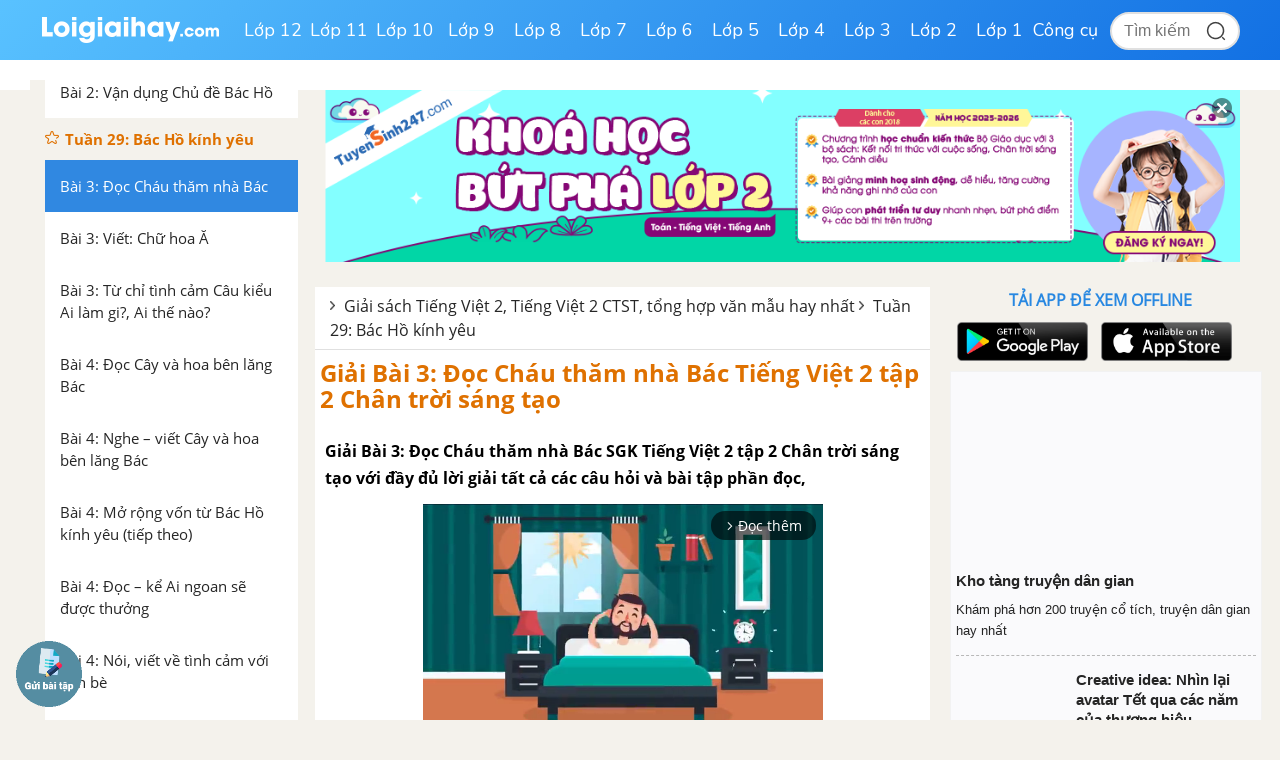

--- FILE ---
content_type: text/html; charset=UTF-8
request_url: https://loigiaihay.com/giai-bai-3-doc-chau-tham-nha-bac-tieng-viet-2-tap-2-chan-troi-sang-tao-a90519.html
body_size: 67088
content:
<!DOCTYPE html>
<html lang="vi">
<head>
    <meta http-equiv="Content-Type" content="text/html; charset=utf-8" />
<title>Giải Bài 3: Đọc Cháu thăm nhà Bác Tiếng Việt 2 tập 2 Chân trời sáng tạo | Tiếng Việt 2 - Chân trời sáng tạo</title>
<meta name="description" content="Giải Bài 3: Đọc Cháu thăm nhà Bác Tiếng Việt 2 tập 2 Chân trời sáng tạo. Giải Bài 3: Đọc Cháu thăm nhà Bác SGK Tiếng Việt 2 tập 2 Chân trời sáng tạo với đầ"/>
<meta name="keywords" content=",Tiếng Việt 2 - Chân trời sáng tạo"/>
<meta name="robots" content="index,follow"/><meta property="og:site_name" content="Loigiaihay.com" />
<meta property="fb:app_id" content="1188256281282988"/>
<meta property="og:type" content="article" />
<meta property="og:title" content="Giải Bài 3: Đọc Cháu thăm nhà Bác Tiếng Việt 2 tập 2 Chân trời sáng tạo | Tiếng Việt 2 - Chân trời sáng tạo" />
<meta property="og:description" content="Giải Bài 3: Đọc Cháu thăm nhà Bác Tiếng Việt 2 tập 2 Chân trời sáng tạo. Giải Bài 3: Đọc Cháu thăm nhà Bác SGK Tiếng Việt 2 tập 2 Chân trời sáng tạo với đầ" />
    <meta property="og:url" content="https://loigiaihay.com/giai-bai-3-doc-chau-tham-nha-bac-tieng-viet-2-tap-2-chan-troi-sang-tao-a90519.html" />
        <meta property="og:image" content="https://img.loigiaihay.com/picture/article/2021/0623/gb3-chau-tham-nha-bac-0.jpg">
    <link rel="image_src" type="image/jpeg" href="https://img.loigiaihay.com/picture/article/2021/0623/gb3-chau-tham-nha-bac-0.jpg" />
    <meta property="article:author" content="https://loigiaihay.com" />
<meta property="article:section" content="News" />
<meta property="article:tag" content="tin tuc, loi giai" />
    <link rel="alternate" href="https://loigiaihay.com/giai-bai-3-doc-chau-tham-nha-bac-tieng-viet-2-tap-2-chan-troi-sang-tao-a90519.html" hreflang="vi-vn">
    <link rel="manifest" href="/manifest.json" />
<meta name="AUTHOR" content="Lời Giải Hay" />
<meta name="COPYRIGHT" content="Copyright (C) 2013 Loigiaihay.com" />
<meta name="RATING" content="GENERAL" />
<meta name="revisit-after" content="1 days"/>
    <link rel="canonical" href="https://loigiaihay.com/giai-bai-3-doc-chau-tham-nha-bac-tieng-viet-2-tap-2-chan-troi-sang-tao-a90519.html"/>
    <link rel="shortcut icon" href="./favicon.ico" type="image/x-icon">
<!-- iPad icons -->
<link rel="apple-touch-icon-precomposed" href="https://loigiaihay.com/themes/images/apple-touch-icon/76x76.png" sizes="72x72">
<link rel="apple-touch-icon-precomposed" href="https://loigiaihay.com/themes/images/apple-touch-icon/144x144.png" sizes="144x144">
<!-- iPhone and iPod touch icons -->
<link rel="apple-touch-icon-precomposed" href="https://loigiaihay.com/themes/images/apple-touch-icon/76x76.png" sizes="57x57">
<link rel="apple-touch-icon-precomposed" href="https://loigiaihay.com/themes/images/apple-touch-icon/120x120.png" sizes="114x114">
<!-- Android icon precomposed so it takes precedence -->
<link rel="apple-touch-icon-precomposed" href="https://loigiaihay.com/themes/images/apple-touch-icon/120x120.png" sizes="1x1">

<link rel="alternate" type="application/rss+xml" href="/tieng-viet-2-chan-troi-sang-tao-c639.rss" />
<link rel='index' title='chuyên trang lý thuyết ôn tập' href='https://loigiaihay.com' />
<link rel="alternate" media="handheld" href="https://m.loigiaihay.com/giai-bai-3-doc-chau-tham-nha-bac-tieng-viet-2-tap-2-chan-troi-sang-tao-a90519.html"/>
 <link rel="alternate" media="only screen and (max-width: 640px)" href="https://m.loigiaihay.com/giai-bai-3-doc-chau-tham-nha-bac-tieng-viet-2-tap-2-chan-troi-sang-tao-a90519.html">
<!-- <link rel="stylesheet" type="text/css" href="/themes/style/homepage_58051.min.css"/> -->
<link rel="stylesheet" type="text/css" href="/themes/style/homepage_58105_1.min.css?v=8"/>
<style type="text/css">
    #box-content {font-size: 18px;line-height: 26px;}
    #box-content div,p{font-size: 18px;line-height: 26px;}
    .s14 {font-size: 16px;}
    .n-left-menu {font-size: 15px;line-height: 22px;}
    .n-left-menu li {font-size: 15px;line-height: 22px;}
    ul li {font-size: 15px;line-height: 22px;}
    ul li b {font-size: 16px;line-height: 22px;}
    #box-content ul li {font-size: 18px;line-height: 26px;}
    ul.dapan li {font-size: 18px;line-height: 26px;}
    ul.list_style li a {font-size: 15px;}
    a.n-exercise {font-size: 16px;}
    .event-title {font-size: 18px}
</style>
<link rel="author" href="https://plus.google.com/117877111674157129870" />
<!-- Adsense css -->
        <style>
            .main{width:1200px}
            .search{margin-right:135px;}
        </style>
        <style>
    ul.list_style li {background: url(/themes/images/icon.png) no-repeat 12px -127px;padding-left: 28px;padding-bottom:0px}
    ul.nav{margin-left: 200px}
    .Choose-fast {height:auto;background:aliceblue;z-index:999}
    .Choose-fast ul li a{padding: 6px 7px;}
    .detail_new img{max-width:100%}
    ul.sub-nav2{box-shadow: 0px 1px 15px #88888829}
    .n-form-sub h1 {text-align: center;color: #ff6600;text-transform: uppercase;font-weight: bold;font-size: 18px;margin-top: 10px;}
    .n-link-exercise h2 {text-align: center;color: #ff6600;text-transform: uppercase;font-weight: bold;padding: 12px;font-size: 18px;margin: 0px;}
    .n-arrow-menu img{-webkit-transform:translate(-18px,-1px);transition:all ease 0.3s;}
    ul.nav ul.sub-nav2 li a:hover .n-arrow-menu img{-webkit-transform:translate(0px,-1px);transition:all ease 0.3s;}
    .n-left-menu ul li ul li ul li a:hover img {transform:translate(-28px,2px);transition:all ease 0.3s;}
    .n-arrow-hover img {transform:translate(-55px,2px);transition:all ease 0.3s;z-index:2;position:relative}
    .n-list-sub ul li a:hover img {transform: translate(-28px,2px);}


    .left-3col{width: 595px;background-color:#fff;}
    .video-container {position:relative;padding-bottom:56.25%;padding-top:30px;height:0;overflow:hidden;}
    .video-container {
        padding-bottom: calc(var(--aspect-ratio, .5625) * 100%);
        overflow: hidden;
        position: relative;
        padding-bottom: 56.25%;
        height: 0;
        padding-top: 0;
        padding-left: 0;
        padding-right: 0;
    }


    .video-container iframe, .video-container object, .video-container embed {position:absolute;top:0;left:0;width:100%;height:100%;}
    .bn336x280 { width: 336px; height: 280px; }
    .bn300x600 { width: 300px; height: 600px; }
    .lgh-detail-top-cnt-csi { width: 336px; height: 280px; }
    .lgh-details-below-cnt { width: 300px; height: 250px; }
    @media(min-width: 336px) { .lgh-details-below-cnt { width: 336px; height: 280px; } }
    .lgh-event-top-cnt-csi { width: 336px; height: 280px; }
    @media(min-width: 728px) { .lgh-event-top-cnt-csi { width: 728px; height: 90px; } }
    .lgh-detail-right-pos-1{ width: 300px; height: 250px; }
    .lgh-detail-right-pos-2{ width: 300px; height: 600px; }
    .loigiaihaycom-details-right-csi-300x600 { width: 300px; height: 600px; }
    audio{background:#2888e1;padding:10px;}
    .vote_title{
        float:left;
        font-size: 15px;
        margin-top: 3px
    }
    .kk-star-ratings .kksr-stars{float:right;margin-left:4px}
    .kk-star-ratings{width:200px}
    .kk-star-ratings.top-left,.kk-star-ratings.top-right{margin-top:3px}
    .kk-star-ratings.lft{float:left;margin-right:10px}
    .kk-star-ratings.rgt{float:right;margin-left:10px}
    .kk-star-ratings .kksr-stars{height:24px;position:relative}
    .kk-star-ratings .kksr-star{background-position:0 0}
    .kk-star-ratings .kksr-star.gray{background-image:url(/themes/images/rating/gray.png);}
    .kk-star-ratings .kksr-star.yellow{background-image:url(/themes/images/rating/yellow.png)}
    .kk-star-ratings .kksr-star.orange{background-image:url(/themes/images/rating/orange.png)}
    .kk-star-ratings .kksr-stars .kksr-fuel{height:24px;position:absolute;top:0;left:0;z-index:0}
    .kk-star-ratings .kksr-stars a{width:24px;height:24px;float:left;position:relative;z-index:1;text-decoration:none;border:0}
    .kk-star-ratings .kksr-stars a:focus{text-decoration:none;border:0;outline:none}
    .kk-star-ratings .kksr-legend{font-size:12px;color:#999;text-align:center;line-height:18px;padding:3px;font-family:Arial,Helvetica,sans-serif;visibility: hidden;margin-top: -6px;}
    .kk-star-ratings .kksr-legend .kksr-title{display:none}
    .kk-star-ratings .kksr-stars,.kk-star-ratings .kksr-stars .kksr-fuel,.kk-star-ratings .kksr-stars a{background-color:transparent!important}
    .kk-star-ratings .kksr-stars, .kk-star-ratings .kksr-stars .kksr-fuel, .kk-star-ratings .kksr-stars a {
        height: 24px;
    }
    .bottom_cnt_ad{font-size: 14px;color: #333}
    .cat_event_lv1{
        padding: 10px 12px;
        background-color: #f8bb18;
        display: block;
        font-weight: bold;
        color: #fff;
        font-size: 18px;
    }
    .cat_event_lv2{
        padding: 10px 12px;
        background-color: #eeeeee;
        display: block;
        font-weight: bold;
        color: #1d82d5;
        font-size: 14px;
    }
    .subject {
        float: left;
        width: 48%;
        vertical-align: top;
        background: none;
        padding-bottom: 13px;
        margin-bottom: 0px !important;
        margin-right: 20px;
    }
    .detail_new{word-break: break-word}
    .n-top-title strong {padding: 6.5px 10px;}
    .detail_new img {max-height: 100%;height: auto;}
</style>
<!-- Facebook Pixel Code -->
<script>
!function(f,b,e,v,n,t,s){if(f.fbq)return;n=f.fbq=function(){n.callMethod?
n.callMethod.apply(n,arguments):n.queue.push(arguments)};if(!f._fbq)f._fbq=n;
n.push=n;n.loaded=!0;n.version='2.0';n.queue=[];t=b.createElement(e);t.async=!0;
t.src=v;s=b.getElementsByTagName(e)[0];s.parentNode.insertBefore(t,s)}(window,
document,'script','https://connect.facebook.net/en_US/fbevents.js');
fbq('init', '1445046295739925'); // Insert your pixel ID here.
fbq('track', 'PageView');
</script>
<!-- DO NOT MODIFY -->
<!-- End Facebook Pixel Code -->
    <!-- ga 3 cũ
    <script async src="https://www.googletagmanager.com/gtag/js?id=UA-46296359-1"></script>
    <script>
        window.dataLayer = window.dataLayer || [];
        function gtag(){dataLayer.push(arguments);}
        gtag('js', new Date());
        gtag('config', 'UA-46296359-1');
    </script>-->

    <!-- Custom GTM variable -->
    <script>
        window.dataLayer = window.dataLayer || [];
        window.dataLayer.push({
            'for_class' : '2',
            'for_cat_id' : '639',
            'for_subject' : '29',
        });
    </script>
    <!-- End Custom GTM variable -->

    <!-- Google Tag Manager -->
    <script>(function(w,d,s,l,i){w[l]=w[l]||[];w[l].push({'gtm.start':
                new Date().getTime(),event:'gtm.js'});var f=d.getElementsByTagName(s)[0],
            j=d.createElement(s),dl=l!='dataLayer'?'&l='+l:'';j.async=true;j.src=
            'https://www.googletagmanager.com/gtm.js?id='+i+dl;f.parentNode.insertBefore(j,f);
        })(window,document,'script','dataLayer','GTM-WHRVJ63');</script>
    <!-- End Google Tag Manager -->


    
            <script type="application/ld+json">
                {
                  "@context" : "http://schema.org",
                  "@type" : "Article",
                  "mainEntityOfPage": {
                        "@type": "WebPage",
                        "@id": "https://loigiaihay.com/giai-bai-3-doc-chau-tham-nha-bac-tieng-viet-2-tap-2-chan-troi-sang-tao-a90519.html"
                  },
                  "name" : "Giải Bài 3: Đọc Cháu thăm nhà Bác Tiếng Việt 2 tập 2 Chân trời sáng tạo | Tiếng Việt 2 - Chân trời sáng tạo",
                  "headline" : "Giải Bài 3: Đọc Cháu thăm nhà Bác Tiếng Việt 2 tập 2 Chân trời sáng tạo | Tiếng Việt 2 - Chân trời sáng tạo",
                  "image" : "https://img.loigiaihay.com/picture/article/2021/0623/gb3-chau-tham-nha-bac-0.jpg",
                  "url" : "https://loigiaihay.com/giai-bai-3-doc-chau-tham-nha-bac-tieng-viet-2-tap-2-chan-troi-sang-tao-a90519.html",
                  "publisher" : {
                        "@type" : "Organization",
                        "name" : "Loigiaihay.com",
                        "logo": {
                          "@type": "ImageObject",
                          "url": "https://loigiaihay.com/themes/images/logo.png",
                          "width": 239
                        }
                    },
                  "author" : {
                        "@type" : "Organization",
                        "name" : "Loigiaihay.com"
                    },
                  "datePublished": "2021-06-23T09:45:00+07:00",
                  "dateModified": "2021-08-20T11:01:45+07:00"
                }
                </script>
        
    
            <script type="application/ld+json">
            {
                "@context": "https://schema.org",
                "@type": "BreadcrumbList",
                "itemListElement": [
                    {
						"@type": "ListItem",
						"position": 1,
						"name": "Lớp 2",
						"item": "https://loigiaihay.com/lop-2.html"
					},
					{
						"@type": "ListItem",
						"position": 2,
						"name": "Tiếng Việt 2 - Chân trời sáng tạo",
						"item": "https://loigiaihay.com/tieng-viet-2-chan-troi-sang-tao-c639.html"
					}
                ]
            }
        </script>
        
        <script type="text/x-mathjax-config">
                MathJax.Hub.Config({
                    showMathMenu: false,
                    messageStyle: "none",
                    SVG: {
                        scale: 120,
                        linebreaks: {
                            automatic: true
                        }
                    },
                    "HTML-CSS": { linebreaks: { automatic: true } },
                    CommonHTML: { linebreaks: { automatic: true } },
                    tex2jax: {
                        inlineMath: [ ['$','$'], ["\\\\(","\\\\)"], ["\\(","\\)"] ]
                    }
                });
              </script>
        <script type="text/javascript" async src="https://img.loigiaihay.com/js/mathjax-2.7.0/MathJax.js?config=TeX-MML-AM_CHTML"></script>
            <style type="text/css">
        .btn {
            display: inline-block;
            padding: 3px 8px;
            margin-bottom: 0;
            font-size: 12px;
            font-weight: 400;
            line-height: 1.42857143;
            text-align: center;
            white-space: nowrap;
            vertical-align: middle;
            cursor: pointer;
            -webkit-user-select: none;
            -moz-user-select: none;
            -ms-user-select: none;
            user-select: none;
            background-image: none;
            border: 1px solid transparent;
            border-radius : 5px;
        }
        .btn-save{
            color: #fff;
            background-color: #337ab7;
            border-color: #2e6da4;
        }
        .btn_view_method{
            padding: 5px 10px 5px 10px;
            background: #3d70ab;
            color: white;
            border-radius: 5px;
        }
        .method-close-icon{
            position: relative;
            float: right;
            top: 10px;
            transform:          rotate(270deg);
            -ms-transform:      rotate(270deg);
            -moz-transform:     rotate(270deg);
            -webkit-transform:  rotate(270deg);
            -o-transform:       rotate(270deg);
        }
        .method-open-icon{
            position: relative;
            float: right;
            top: 10px;
        }
        .content_method_header{background: #fcf1c4;text-align: center;border-radius:5px;padding: 10px;margin-bottom: 0px;cursor: pointer;}

        .content_method_content{
            padding: 10px 10px 5px 10px;
            border: dashed 1px #ead67e;border-top:none;
            margin-bottom: 10px;
        }
        .content_method_container{
            padding-top: 10px;
            padding-bottom: 2px;
        }
        .content_question{
            font-size: 18px;
        }
        .content_method{
            font-size: 18px;
        }
        .content_detail{
            font-size: 18px;
        }
        .detail_new h3{
            font-size: 16px;
        }
        .detail_new h4{
            font-size: 16px;
        }
        .modal-header .close1 {
            margin-top: -2px;
            float: right;
            font-size: 21px;
            font-weight: 700;
            line-height: 1;
            color: #000;
            text-shadow: 0 1px 0 #fff;
            filter: alpha(opacity=20);
            opacity: .2;
        }
        .modal-header .close1:hover {
            cursor: pointer;
        }

        .feed-back{
            padding:5px 15px;
            background: #3d70ab;
            color:#fff;
            font-size: 18px !important;
            display: block;
            text-decoration: none;
            margin-bottom: 15px;
            border-radius: 4px;
        }
        .block_gopy{
            padding-left: 0px;
        }
        .feed-back:hover{
            background: #6390c5;
            text-decoration: none;
        }
        #over {
            display: none;
            background: #000;
            position: fixed;
            left: 0;
            top: 0;
            width: 100%;
            height: 100%;
            opacity: 0.8;
            z-index: 999;
        }
        a, a:visited, a:active{
            text-decoration:none;
        }
        .lgh-modal-dialog
        {
            padding: 25px;
            height:auto;
            width:550px;
            font-size:14px;
            padding-bottom:5px;
            display:none;
            overflow:hidden;
            position:fixed;
            z-index:99999;
            top:20%;
            left:50%;
            margin-left:-300px;
        }

        .modal.in .lgh-modal-dialog {
            -webkit-transform: translate(0,0);
            -ms-transform: translate(0,0);
            -o-transform: translate(0,0);
            transform: translate(0,0);
        }

        img {
            max-width: 100%;
        }
        .modal.fade .lgh-modal-dialog {
            -webkit-transition: -webkit-transform .3s ease-out;
            -o-transition: -o-transform .3s ease-out;
            transition: transform .3s ease-out;
            -webkit-transform: translate(0,-25%);
            -ms-transform: translate(0,-25%);
            -o-transform: translate(0,-25%);
            transform: translate(0,-25%);

        }

        .modal{position:fixed;top:0;right:0;bottom:0;left:0;z-index:1050;display:none;overflow:hidden;outline:0}
        .lgh-modal-dialog{transition:-webkit-transform .3s ease-out;transition:transform .3s ease-out;transition:transform .3s ease-out,-webkit-transform .3s ease-out;-webkit-transform:translate(0,-25%);transform:translate(0,-25%)}
        .modal-content{position:relative;display:-ms-flexbox;display:flex;-ms-flex-direction:column;flex-direction:column;
            padding: 25px;
            background-color:#fff;background-clip:padding-box;border:1px solid rgba(0,0,0,.2);border-radius:.3rem;outline:0}
        .modal-title{
            border-bottom: 1px solid #2e6da4;
            padding-bottom: 15px;
        }
        .modal-body{
            margin-bottom: 15px;
        }
        .btn_comment {
            border-radius: 4px;
            font-size: 13px;
            height: 28px;
            padding: 0 4px 0 6px;
        }
        .btn_comment_content {
            font-family: Helvetica, Arial, sans-serif;
            font-weight: bold;
            background-image: initial;
            background-position-x: initial;
            background-position-y: initial;
            background-size: initial;
            background-repeat-x: initial;
            background-repeat-y: initial;
            background-attachment: initial;
            background-origin: initial;
            background-clip: initial;
            background-color: rgb(66, 103, 178);
            border: 1px solid #4267b2;
            color: #fff;
            cursor: pointer;
            font-family: Helvetica, Arial, sans-serif;
            -webkit-font-smoothing: antialiased;
            margin: 0;
            -webkit-user-select: none;
            white-space: nowrap;
        }
        #feedback_content{
            height: 90px;
            width: 100%;
        }
        .cat_recommend li{
            font-size: 18px
        }
        ul.cat_recommend li a{
            font-size: 14px
        }
        p.recommend_header{
            margin-top: 10px;
            margin-bottom: 3px;
            font-size: 15px
        }
        #box-content p {
            word-break: normal;
        }
        .audio_data{
            display: none;
        }
        .simple_audio_data{
            display: none;
        }
        .speaker-img {
            display: inline-block;
            overflow: hidden;
            vertical-align: bottom;
            margin-left: 10px;
            height: 28px
        }
        .voca-word .speaker-img{vertical-align: middle;}
        .speaker-img a {
            cursor: pointer;
            vertical-align: middle;
            display: inline-block;
        }
        .speaker-img .audio-not-active img, .speaker-img.active .audio-active img{
            display: inline-block;
        }
        .speaker-img .audio-active img, .speaker-img.active .audio-not-active img {
            display: none;
        }
        .block-vocabulary {
            box-sizing: border-box;
            width: 100%;
            border: 1px solid #328ee4;
            background: #fff8bd;
            padding: 10px;
            border-radius: 6px;
        }
        .block-vocabulary > strong, .block-vocabulary > b{
            width: 36px;
            vertical-align: top;
            display: inline-block;
            padding-top: 1px;
        }
        .block-vocabulary p {
            line-height: 25px;
            word-break: break-all;
            margin-bottom: 0;
        }
        .gsc-input-box {width: 210px;margin-left: -20px;}
        .Choose-fast ul li {max-width: 20%;width:auto;margin-right: 5px;}
        .block-vocabulary .voca-left{width: calc(62% - 36px); display: inline-block;vertical-align: top;}
        .block-vocabulary .voca-right{width: 35%;display: inline-block; text-align: center;}
        @media (max-width: 1500px){
            .block-vocabulary .voca-left{width: calc(100% - 36px) !important; display: inline-block;}
            .block-vocabulary .voca-right{width: calc(100% - 36px) !important; display: block;}
        }

        @media (max-width: 1365px){
            .block-vocabulary{width: 100%;}
        }
        @media (min-width: 961px) and (max-width: 1199px){
            #wrapper,.n-scroll-sub {
                min-width: 100%;
            }
            #menu-navi {
                height: auto;
            }
            .main{width: 100%}
            .n-left-menu {
                width: 220px;
            }
            .logo-new {
                padding-left: 20px;
                width: 200px;
            }
            #menu-navi ul.nav {
                margin-left: 200px;
            }
            .box_center {
                margin-left: 220px !important;
            }
            .left-3col {
                width: calc(100% - 310px);
                margin-left: 0 !important;
            }
            .n-top-title,.n-exercise,.n-form-exercise {
                width: auto !important;
            }
            .n-form-exercise {
                padding: 0;
            }
            .list-child2 {
                width: 100% !important;
            }
            .Choose-fast,.box-question {
                width: 100%;
            }
            .Choose-fast.fix {
                width: calc(100% - 568px);
            }
            .categories-page .box_center, .home-page .box_center {
                margin-left: 0 !important;
            }
            .categories-page .left, .home-page .left {
                width: calc(100% - 310px);
            }
            .categories-page  .n-form-sub, .categories-page .n-list-sub,.categories-page  .n-list-sub ul li{
                width: 100%;
            }
            .categories-page .n-col-sub{width: 48%;padding: 0 5px;}
            .descript-categories {
                padding:0 10px ;
            }
            .home-page .slide, .home-page .box_hot {
                width: 50%;
                margin-right: 0;
            }
            .home-page .slide > div {
                padding-right: 10px;
            }
            .home-page .images img, .home-page .tranfer {
                width: 100%;
            }
            .home-page .tranfer {
                padding: 0;
            }
            .home-page .tranfer .a_title{
                display: block;
                padding: 5px 10px;
            }
            .home-page .tranfer {
                width: 97%;
            }
            .home-page .box_hot ul.list {
                padding-left: 10px;
            }
            .left {
                margin-right: 8px;
            }
        }
        @media(max-width: 1024px){
            #menu-navi ul.nav li a {
                padding: 13px 10px;
            }
        }
        @media(max-width: 960px){
            body {
                width: 960px;
            }
            .n-scroll-sub {min-width: 100%}
            .main,.list-child2 {
                width: 100%;
            }
            .n-left-menu {
                position: relative !important;
                display: inline-block;
                width: 220px;
            }
            .box_center {
                margin-left: 0 !important;
                display: inline-block;
                width: calc(100% - 240px);
            }
            .right.last {
                float: none;
                display: inline-block;
                vertical-align: top;
            }
            .left-3col {
                width: calc(100% - 324px);
                float: none;
                display: inline-block;
                margin-left: 0 !important;
            }
            .n-form-exercise, .n-exercise{
                width: 100% !important;
                padding: 12px 0 !important;
            }
            .logo-new {
                padding-left: 20px;
                width: 210px;
            }
            #menu-navi {
                height:auto;
            }
            #menu-navi ul.nav {
                margin-left: 200px;
            }
            .home-page .left, .categories-page .left {
                width: calc(100% - 320px);
            }
            .home-page .box_center, .categories-page .box_center {
                width: auto;
            }
            .n-top-title {
                width: 100%;
            }
            .left {
                margin-right: 8px;
            }
        }

        .btn_small_fix_container{text-align:center;position: fixed;bottom:28px;width: auto;left: 50%;margin-left: -130px;}
        .btn_small_fix{margin: 0 auto;background:#458ea7;width:241px;font-size: 14px;text-align: center;padding: 5px 10px 5px 10px;border-radius:20px;height:20px;}
        .btn_small_fix .fix_link{float:left;color: white;width:220px;height:100%;}
        .btn_small_fix .close_link{float:right;width: 21px;height:100%;}
        .zalo-share-button-wrapper {
            overflow: hidden;
            background-color: #03a5fa;
            color: #fff;
            padding: 4px 8px;
            display: inline-block;
            width: 86px;
            height: 28px;
            border-radius: 3px;
            font-size: 12px;
            line-height: 1.4;
            box-sizing: border-box;
        }
        .zalo-icon {background-image: url(/themes/images/logo_white_s_2x.png);-webkit-background-size: 20px 20px;background-size: 20px 20px;background-repeat: no-repeat;vertical-align: middle;display: inline-block;width: 20px;height: 20px}
        button:focus {
            outline: none;
        }
        .ytb_sub{text-align:center;padding:24px 0;border-left:7px solid #d23e3d;border-radius:7px;border-bottom: 1px dotted #e1e1e1;border-top: 1px dotted #e1e1e1;}
        .ytb_sub>h3{font-size:24px;color:#f91123}


        /* css vungoi lý thuyết */
        .content_simple_notice_1, .content_simple_notice_3{
            border: 1px dashed #3088e1;
            color: #555;
            margin: 10px 0;
            border-radius: 5px;
            background-color: #fff9d5;
            padding: 8px 5px 10px;
        }
        .content_notice_1 .notice_image, .content_simple_notice_1 .notice_image, .content_notice_2 .notice_image, .content_simple_notice_2 .notice_image , .content_notice_3 .notice_image, .content_simple_notice_3 .notice_image  {
            float: left;
            margin-right: 15px;
        }
        .content_simple_notice_1 .notice_text, .content_simple_notice_2 .notice_text, .content_simple_notice_3 .notice_text {
            text-align: justify;
        }
        .content_simple_notice_2 {
            border: 1px dashed #3088e1;
            color: #555;
            margin: 10px 0;
            border-radius: 5px;
            background-color: #fff9d5;
            display: inline-block;
            width: 100%;
            padding: 8px 5px 10px;
        }
        .content_notice_2 .notice_text, .content_notice_1 .notice_text, .content_notice_3 .notice_text{
            text-align: justify;
            margin-left: 55px;
        }
        .content_notice_2 {
            display: block;
            color: #555;
            margin: 10px 0;
            border-radius: 5px;
            border: 1px dashed #3088e1;
            background-color: #fff9d5;
            padding: 8px 5px 10px;
        }
        .content_simple_notice_2 .notice_text {
            margin-left: 10px;
        }
        .content_notice_3 .notice_image, .content_simple_notice_3 .notice_image, .content_notice_2 .notice_image {
            float: left;
            margin-right: 15px;
        }
        .vn-info-thongso {
            padding: 13px 0 8px 20px;
            border: 1px dashed #3088e1;
        }
        #countdown {
            margin-bottom: 30px;
        }
        strong, b {
            font-family: OpenSansBold, sans-serif;
            font-weight: normal !important;
        }
        ul li {
            font-family: OpenSans, Tahoma, Helvetica, 'sans-serif';
        }
        .font-opensans-b strong,.font-opensans-b b {
            font-weight: normal;
        }
    </style>
    <link rel="stylesheet" type="text/css" href="/themes/style/newUpdate.css?v=28">
    <link rel="stylesheet" href="/themes/js/swiper-js/swiper-bundle-11.min.css" />
    <script src="/themes/js/swiper-js/swiper-bundle-11.min.js"></script>  
    <link rel="stylesheet" type="text/css" href="/themes/style/new-home2022.css?v=24">
    <link rel="stylesheet" type="text/css" href="/themes/style/new-homepage-style.css?v=2">
    <script async src="https://static.amcdn.vn/tka/cdn.js" type="text/javascript"></script>
    <script>
        var arfAsync = arfAsync || [];
    </script>
    <script id="arf-core-js" onerror="window.arferrorload=true;" src="//media1.admicro.vn/cms/Arf.min.js" async></script>
</head>
<body>
<!-- Google Tag Manager (noscript) -->
<noscript><iframe src="https://www.googletagmanager.com/ns.html?id=GTM-WHRVJ63"
                  height="0" width="0" style="display:none;visibility:hidden"></iframe></noscript>
<!-- End Google Tag Manager (noscript) -->
<noscript><img height="1" width="1" style="display:none" src="https://www.facebook.com/tr?id=1445046295739925&ev=PageView&noscript=1"/></noscript>
<script src="https://loigiaihay.com/themes/js/jquery-1.7.2.min.js" type="text/javascript"></script>

<div class="lgh-wrap" id="wrapper">

    <div class="header-container">
        <div class="header-container-inner">
            <div class="header-logo">
                <a href="/" title="loigiaihay.com">
                    <img class="header-logo__img" src="/themes/style/images/logolgh.png">
                </a>
            </div>
            <nav class="header-nav">
                <ul class="header-nav__grade-list">
            <li class="header-nav__grade-item" for-grade="12">
            <!--active-->
             <a class="header-nav__grade-item__link " href="/lop-12.html">Lớp 12</a>
            <ul class="header-nav__subject-list">
                <!--<div class="header-nav__grade-title">Lớp </div>-->
                <div class="header-nav__subject-content">
                
                                    <li class="header-nav__subject-item subject-29">

                                                    <a class="header-nav__subject-item__link header-nav__subject-item__link--blue" title="Ngữ văn 12" data-id="29"><img src='/themes/style/images/i-van.png' /> <span>Ngữ văn 12</span></a>
                            
                        <ul class="header-nav__cat-list ">
                            <li class="header-nav__cat-item"><a class="header-nav__cat-item__link" title="Soạn văn - Kết nối tri thức" href="/soan-van-12-ket-noi-tri-thuc-c1737.html" data-id="1737">Soạn văn - Kết nối tri thức</a></li><li class="header-nav__cat-item"><a class="header-nav__cat-item__link" title="Soạn văn - Cánh diều" href="/soan-van-12-canh-dieu-c1738.html" data-id="1738">Soạn văn - Cánh diều</a></li><li class="header-nav__cat-item"><a class="header-nav__cat-item__link" title="Soạn văn - Chân trời sáng tạo" href="/soan-van-12-chan-troi-sang-tao-c1739.html" data-id="1739">Soạn văn - Chân trời sáng tạo</a></li><li class="header-nav__cat-item"><a class="header-nav__cat-item__link" title="Tác giả tác phẩm" href="/tac-gia-tac-pham-lop-12-c1851.html" data-id="1851">Tác giả tác phẩm</a></li><li class="header-nav__cat-item"><a class="header-nav__cat-item__link" title="Tóm tắt, bố cục Văn - Kết nối tri thức" href="/tom-tat-bo-cuc-van-12-ket-noi-tri-thuc-c1848.html" data-id="1848">Tóm tắt, bố cục Văn - Kết nối tri thức</a></li><li class="header-nav__cat-item"><a class="header-nav__cat-item__link" title="Tóm tắt, bố cục Văn - Cánh diều" href="/tom-tat-bo-cuc-van-12-canh-dieu-c1849.html" data-id="1849">Tóm tắt, bố cục Văn - Cánh diều</a></li><li class="header-nav__cat-item"><a class="header-nav__cat-item__link" title="Tóm tắt, bố cục Văn - Chân trời sáng tạo" href="/tom-tat-bo-cuc-van-12-chan-troi-sang-tao-c1850.html" data-id="1850">Tóm tắt, bố cục Văn - Chân trời sáng tạo</a></li><li class="header-nav__cat-item"><a class="header-nav__cat-item__link" title="SBT Văn - Kết nối tri thức" href="/sbt-van-12-ket-noi-tri-thuc-c1885.html" data-id="1885">SBT Văn - Kết nối tri thức</a></li>                                    <li class="header-nav__cat-item"><a class="header-nav__cat-item__link header-nav__cat-item__link--readmore" title="Xem thêm" href="/lop-12.html"> &gt;&gt; Xem thêm </a></li>
                                                            </ul>

                    </li>

                    
                                        
                                    
                                    <li class="header-nav__subject-item subject-40">

                                                    <a class="header-nav__subject-item__link header-nav__subject-item__link--orange" title="Toán học 12" data-id="40"><img src='/themes/style/images/i-toan.png' /> <span>Toán học 12</span></a>
                            
                        <ul class="header-nav__cat-list ">
                            <li class="header-nav__cat-item"><a class="header-nav__cat-item__link" title="SGK Toán - Kết nối tri thức" href="/sgk-toan-12-ket-noi-tri-thuc-c1783.html" data-id="1783">SGK Toán - Kết nối tri thức</a></li><li class="header-nav__cat-item"><a class="header-nav__cat-item__link" title="SGK Toán - Cánh diều" href="/sgk-toan-12-canh-dieu-c1785.html" data-id="1785">SGK Toán - Cánh diều</a></li><li class="header-nav__cat-item"><a class="header-nav__cat-item__link" title="SGK Toán - Chân trời sáng tạo" href="/sgk-toan-12-chan-troi-sang-tao-c1784.html" data-id="1784">SGK Toán - Chân trời sáng tạo</a></li><li class="header-nav__cat-item"><a class="header-nav__cat-item__link" title="SGK Toán - Cùng khám phá" href="/sgk-toan-12-cung-kham-pha-c1791.html" data-id="1791">SGK Toán - Cùng khám phá</a></li><li class="header-nav__cat-item"><a class="header-nav__cat-item__link" title="SBT Toán - Kết nối tri thức" href="/sbt-toan-12-ket-noi-tri-thuc-c1959.html" data-id="1959">SBT Toán - Kết nối tri thức</a></li><li class="header-nav__cat-item"><a class="header-nav__cat-item__link" title="SBT Toán - Cánh diều" href="/sbt-toan-12-canh-dieu-c1954.html" data-id="1954">SBT Toán - Cánh diều</a></li><li class="header-nav__cat-item"><a class="header-nav__cat-item__link" title="SBT Toán - Chân trời sáng tạo" href="/sbt-toan-12-chan-troi-sang-tao-c1960.html" data-id="1960">SBT Toán - Chân trời sáng tạo</a></li><li class="header-nav__cat-item"><a class="header-nav__cat-item__link" title="Chuyên đề học tập Toán - Kết nối tri thức" href="/chuyen-de-hoc-tap-toan-12-ket-noi-tri-thuc-c2023.html" data-id="2023">Chuyên đề học tập Toán - Kết nối tri thức</a></li>                                    <li class="header-nav__cat-item"><a class="header-nav__cat-item__link header-nav__cat-item__link--readmore" title="Xem thêm" href="/lop-12.html"> &gt;&gt; Xem thêm </a></li>
                                                            </ul>

                    </li>

                    
                                        
                                    
                                    <li class="header-nav__subject-item subject-72">

                                                    <a class="header-nav__subject-item__link header-nav__subject-item__link--pink" title="Tiếng Anh 12" data-id="72"><img src='/themes/style/images/i-anh.png' /> <span>Tiếng Anh 12</span></a>
                            
                        <ul class="header-nav__cat-list ">
                            <li class="header-nav__cat-item"><a class="header-nav__cat-item__link" title="Tiếng Anh - Global Success" href="/tieng-anh-12-global-success-c1752.html" data-id="1752">Tiếng Anh - Global Success</a></li><li class="header-nav__cat-item"><a class="header-nav__cat-item__link" title="Tiếng Anh - Friends Global" href="/tieng-anh-12-friends-global-c1753.html" data-id="1753">Tiếng Anh - Friends Global</a></li><li class="header-nav__cat-item"><a class="header-nav__cat-item__link" title="Tiếng Anh - iLearn Smart World" href="/tieng-anh-12-ilearn-smart-world-c1754.html" data-id="1754">Tiếng Anh - iLearn Smart World</a></li><li class="header-nav__cat-item"><a class="header-nav__cat-item__link" title="Tiếng Anh - Bright" href="/tieng-anh-12-bright-c1755.html" data-id="1755">Tiếng Anh - Bright</a></li><li class="header-nav__cat-item"><a class="header-nav__cat-item__link" title="Tiếng Anh - English Discovery" href="/tieng-anh-12-english-discovery-c1756.html" data-id="1756">Tiếng Anh - English Discovery</a></li><li class="header-nav__cat-item"><a class="header-nav__cat-item__link" title="SBT Global Success" href="/sbt-tieng-anh-12-global-success-ket-noi-tri-thuc-c1833.html" data-id="1833">SBT Global Success</a></li><li class="header-nav__cat-item"><a class="header-nav__cat-item__link" title="SBT Friends Global" href="/sbt-tieng-anh-12-friends-global-chan-troi-sang-tao-c1840.html" data-id="1840">SBT Friends Global</a></li><li class="header-nav__cat-item"><a class="header-nav__cat-item__link" title="SBT iLearn Smart World" href="/sbt-tieng-anh-12-ilearn-smart-world-c1841.html" data-id="1841">SBT iLearn Smart World</a></li>                                    <li class="header-nav__cat-item"><a class="header-nav__cat-item__link header-nav__cat-item__link--readmore" title="Xem thêm" href="/lop-12.html"> &gt;&gt; Xem thêm </a></li>
                                                            </ul>

                    </li>

                    
                                        
                                    
                                    <li class="header-nav__subject-item subject-56">

                                                    <a class="header-nav__subject-item__link header-nav__subject-item__link--red" title="Vật lí 12" data-id="56"><img src='/themes/style/images/i-ly.png' /> <span>Vật lí 12</span></a>
                            
                        <ul class="header-nav__cat-list ">
                            <li class="header-nav__cat-item"><a class="header-nav__cat-item__link" title="SGK Vật Lí - Kết nối tri thức" href="/sgk-vat-li-12-ket-noi-tri-thuc-c1732.html" data-id="1732">SGK Vật Lí - Kết nối tri thức</a></li><li class="header-nav__cat-item"><a class="header-nav__cat-item__link" title="SGK Vật Lí - Cánh diều" href="/sgk-vat-li-12-canh-dieu-c1734.html" data-id="1734">SGK Vật Lí - Cánh diều</a></li><li class="header-nav__cat-item"><a class="header-nav__cat-item__link" title="SGK Vật Lí - Chân trời sáng tạo" href="/sgk-vat-li-12-chan-troi-sang-tao-c1735.html" data-id="1735">SGK Vật Lí - Chân trời sáng tạo</a></li><li class="header-nav__cat-item"><a class="header-nav__cat-item__link" title="SBT Vật lí - Kết nối tri thức" href="/sbt-vat-li-12-ket-noi-tri-thuc-c1936.html" data-id="1936">SBT Vật lí - Kết nối tri thức</a></li><li class="header-nav__cat-item"><a class="header-nav__cat-item__link" title="SBT Vật lí - Cánh diều" href="/sbt-vat-li-12-canh-dieu-c1937.html" data-id="1937">SBT Vật lí - Cánh diều</a></li><li class="header-nav__cat-item"><a class="header-nav__cat-item__link" title="SBT Vật lí - Chân trời sáng tạo" href="/sbt-vat-li-12-chan-troi-sang-tao-c1938.html" data-id="1938">SBT Vật lí - Chân trời sáng tạo</a></li><li class="header-nav__cat-item"><a class="header-nav__cat-item__link" title="Chuyên đề học tập Lí - Kết nối tri thức" href="/chuyen-de-hoc-tap-li-12-ket-noi-tri-thuc-c1873.html" data-id="1873">Chuyên đề học tập Lí - Kết nối tri thức</a></li><li class="header-nav__cat-item"><a class="header-nav__cat-item__link" title="Chuyên đề học tập Lí - Cánh diều" href="/chuyen-de-hoc-tap-li-12-canh-dieu-c1874.html" data-id="1874">Chuyên đề học tập Lí - Cánh diều</a></li>                                    <li class="header-nav__cat-item"><a class="header-nav__cat-item__link header-nav__cat-item__link--readmore" title="Xem thêm" href="/lop-12.html"> &gt;&gt; Xem thêm </a></li>
                                                            </ul>

                    </li>

                     </div> <div class="header-nav__subject-content">
                                        
                                    
                                    <li class="header-nav__subject-item subject-50">

                                                    <a class="header-nav__subject-item__link header-nav__subject-item__link--violet" title="Hóa học 12" data-id="50"><img src='/themes/style/images/i-hoa.png' /> <span>Hóa học 12</span></a>
                            
                        <ul class="header-nav__cat-list ">
                            <li class="header-nav__cat-item"><a class="header-nav__cat-item__link" title="SGK Hóa - Kết nối tri thức" href="/sgk-hoa-12-ket-noi-tri-thuc-c1745.html" data-id="1745">SGK Hóa - Kết nối tri thức</a></li><li class="header-nav__cat-item"><a class="header-nav__cat-item__link" title="SGK Hóa - Cánh diều" href="/sgk-hoa-12-canh-dieu-c1746.html" data-id="1746">SGK Hóa - Cánh diều</a></li><li class="header-nav__cat-item"><a class="header-nav__cat-item__link" title="SGK Hóa - Chân trời sáng tạo" href="/sgk-hoa-12-chan-troi-sang-tao-c1747.html" data-id="1747">SGK Hóa - Chân trời sáng tạo</a></li><li class="header-nav__cat-item"><a class="header-nav__cat-item__link" title="SBT Hóa - Kết nối tri thức" href="/sbt-hoa-12-ket-noi-tri-thuc-c1882.html" data-id="1882">SBT Hóa - Kết nối tri thức</a></li><li class="header-nav__cat-item"><a class="header-nav__cat-item__link" title="SBT Hóa - Cánh diều" href="/sbt-hoa-12-canh-dieu-c1886.html" data-id="1886">SBT Hóa - Cánh diều</a></li><li class="header-nav__cat-item"><a class="header-nav__cat-item__link" title="SBT Hóa - Chân trời sáng tạo" href="/sbt-hoa-12-chan-troi-sang-tao-c1884.html" data-id="1884">SBT Hóa - Chân trời sáng tạo</a></li><li class="header-nav__cat-item"><a class="header-nav__cat-item__link" title="Chuyên đề học tập Hóa - Kết nối tri thức" href="/chuyen-de-hoc-tap-hoa-12-ket-noi-tri-thuc-c1893.html" data-id="1893">Chuyên đề học tập Hóa - Kết nối tri thức</a></li><li class="header-nav__cat-item"><a class="header-nav__cat-item__link" title="Chuyên đề học tập Hóa - Cánh diều" href="/chuyen-de-hoc-tap-hoa-12-canh-dieu-c1894.html" data-id="1894">Chuyên đề học tập Hóa - Cánh diều</a></li>                                    <li class="header-nav__cat-item"><a class="header-nav__cat-item__link header-nav__cat-item__link--readmore" title="Xem thêm" href="/lop-12.html"> &gt;&gt; Xem thêm </a></li>
                                                            </ul>

                    </li>

                    
                                        
                                    
                                    <li class="header-nav__subject-item subject-64">

                                                    <a class="header-nav__subject-item__link header-nav__subject-item__link--blue" title="Sinh học 12" data-id="64"><img src='/themes/style/images/i-sinh.png' /> <span>Sinh học 12</span></a>
                            
                        <ul class="header-nav__cat-list ">
                            <li class="header-nav__cat-item"><a class="header-nav__cat-item__link" title="SGK Sinh - Kết nối tri thức" href="/sgk-sinh-12-ket-noi-tri-thuc-c1776.html" data-id="1776">SGK Sinh - Kết nối tri thức</a></li><li class="header-nav__cat-item"><a class="header-nav__cat-item__link" title="SGK Sinh - Cánh diều" href="/sgk-sinh-12-canh-dieu-c1778.html" data-id="1778">SGK Sinh - Cánh diều</a></li><li class="header-nav__cat-item"><a class="header-nav__cat-item__link" title="SGK Sinh - Chân trời sáng tạo" href="/sgk-sinh-12-chan-troi-sang-tao-c1779.html" data-id="1779">SGK Sinh - Chân trời sáng tạo</a></li><li class="header-nav__cat-item"><a class="header-nav__cat-item__link" title="Trắc nghiệm Sinh - Kết nối tri thức" href="/v2/tu-luyen-trac-nghiem-sinh-12-ket-noi-tri-thuc-c1926.html" data-id="1926">Trắc nghiệm Sinh - Kết nối tri thức</a></li><li class="header-nav__cat-item"><a class="header-nav__cat-item__link" title="Trắc nghiệm Sinh - Cánh diều" href="/v2/tu-luyen-trac-nghiem-sinh-12-canh-dieu-c1928.html" data-id="1928">Trắc nghiệm Sinh - Cánh diều</a></li><li class="header-nav__cat-item"><a class="header-nav__cat-item__link" title="Trắc nghiệm Sinh - Chân trời sáng tạo" href="/v2/tu-luyen-trac-nghiem-sinh-12-chan-troi-sang-tao-c1929.html" data-id="1929">Trắc nghiệm Sinh - Chân trời sáng tạo</a></li><li class="header-nav__cat-item"><a class="header-nav__cat-item__link" title="Chuyên đề học tập Sinh - Kết nối tri thức" href="/chuyen-de-hoc-tap-sinh-12-ket-noi-tri-thuc-c1931.html" data-id="1931">Chuyên đề học tập Sinh - Kết nối tri thức</a></li><li class="header-nav__cat-item"><a class="header-nav__cat-item__link" title="Chuyên đề học tập Sinh - Cánh diều" href="/chuyen-de-hoc-tap-sinh-12-canh-dieu-c1932.html" data-id="1932">Chuyên đề học tập Sinh - Cánh diều</a></li>                                    <li class="header-nav__cat-item"><a class="header-nav__cat-item__link header-nav__cat-item__link--readmore" title="Xem thêm" href="/lop-12.html"> &gt;&gt; Xem thêm </a></li>
                                                            </ul>

                    </li>

                    
                                        
                                    
                                    <li class="header-nav__subject-item subject-80">

                                                    <a class="header-nav__subject-item__link header-nav__subject-item__link--orange" title="Lịch sử 12" data-id="80"><img src='/themes/style/images/i-su.png' /> <span>Lịch sử 12</span></a>
                            
                        <ul class="header-nav__cat-list ">
                            <li class="header-nav__cat-item"><a class="header-nav__cat-item__link" title="SGK Lịch sử - Kết nối tri thức" href="/sgk-lich-su-12-ket-noi-tri-thuc-c1824.html" data-id="1824">SGK Lịch sử - Kết nối tri thức</a></li><li class="header-nav__cat-item"><a class="header-nav__cat-item__link" title="SGK Lịch sử - Chân trời sáng tạo" href="/sgk-lich-su-12-chan-troi-sang-tao-c1826.html" data-id="1826">SGK Lịch sử - Chân trời sáng tạo</a></li><li class="header-nav__cat-item"><a class="header-nav__cat-item__link" title="SGK Lịch sử - Cánh diều" href="/sgk-lich-su-12-canh-dieu-c1825.html" data-id="1825">SGK Lịch sử - Cánh diều</a></li><li class="header-nav__cat-item"><a class="header-nav__cat-item__link" title="SBT Lịch sử - Cánh diều" href="/sbt-lich-su-12-canh-dieu-c2246.html" data-id="2246">SBT Lịch sử - Cánh diều</a></li><li class="header-nav__cat-item"><a class="header-nav__cat-item__link" title="Đề thi, đề kiểm tra Lịch sử - Kết nối tri thức" href="/de-thi-de-kiem-tra-lich-su-lop-12-ket-noi-tri-thuc-c2248.html" data-id="2248">Đề thi, đề kiểm tra Lịch sử - Kết nối tri thức</a></li><li class="header-nav__cat-item"><a class="header-nav__cat-item__link" title="Đề thi, đề kiểm tra Lịch sử - Chân trời sáng tạo" href="/de-thi-de-kiem-tra-lich-su-lop-12-chan-troi-sang-tao-c2250.html" data-id="2250">Đề thi, đề kiểm tra Lịch sử - Chân trời sáng tạo</a></li><li class="header-nav__cat-item"><a class="header-nav__cat-item__link" title="Đề thi, đề kiểm tra Lịch sử - Cánh diều" href="/de-thi-de-kiem-tra-lich-su-lop-12-canh-dieu-c2251.html" data-id="2251">Đề thi, đề kiểm tra Lịch sử - Cánh diều</a></li><li class="header-nav__cat-item"><a class="header-nav__cat-item__link" title="Chuyên đề học tập Lịch sử  - Kết nối tri thức " href="/chuyen-de-hoc-tap-lich-su-12-ket-noi-tri-thuc-c2452.html" data-id="2452">Chuyên đề học tập Lịch sử  - Kết nối tri thức </a></li>                                    <li class="header-nav__cat-item"><a class="header-nav__cat-item__link header-nav__cat-item__link--readmore" title="Xem thêm" href="/lop-12.html"> &gt;&gt; Xem thêm </a></li>
                                                            </ul>

                    </li>

                    
                                        
                                    
                                    <li class="header-nav__subject-item subject-88">

                                                    <a class="header-nav__subject-item__link header-nav__subject-item__link--pink" title="Địa lí 12" data-id="88"><img src='/themes/style/images/i-dia.png' /> <span>Địa lí 12</span></a>
                            
                        <ul class="header-nav__cat-list ">
                            <li class="header-nav__cat-item"><a class="header-nav__cat-item__link" title="SGK Địa lí - Kết nối tri thức" href="/sgk-dia-li-lop-12-ket-noi-tri-thuc-c1859.html" data-id="1859">SGK Địa lí - Kết nối tri thức</a></li><li class="header-nav__cat-item"><a class="header-nav__cat-item__link" title="SGK Địa lí - Chân trời sáng tạo" href="/sgk-dia-li-lop-12-chan-troi-sang-tao-c1860.html" data-id="1860">SGK Địa lí - Chân trời sáng tạo</a></li><li class="header-nav__cat-item"><a class="header-nav__cat-item__link" title="SGK Địa lí - Cánh diều" href="/sgk-dia-li-lop-12-canh-dieu-c1861.html" data-id="1861">SGK Địa lí - Cánh diều</a></li><li class="header-nav__cat-item"><a class="header-nav__cat-item__link" title="SBT Địa lí - Cánh diều" href="/sbt-dia-li-12-canh-dieu-c1993.html" data-id="1993">SBT Địa lí - Cánh diều</a></li><li class="header-nav__cat-item"><a class="header-nav__cat-item__link" title="Đề thi, đề kiểm tra Địa lí - Kết nối tri thức" href="/de-thi-de-kiem-tra-dia-li-lop-12-ket-noi-tri-thuc-c2249.html" data-id="2249">Đề thi, đề kiểm tra Địa lí - Kết nối tri thức</a></li><li class="header-nav__cat-item"><a class="header-nav__cat-item__link" title="Đề thi, đề kiểm tra Địa lí - Chân trời sáng tạo" href="/de-thi-de-kiem-tra-dia-li-lop-12-chan-troi-sang-tao-c2256.html" data-id="2256">Đề thi, đề kiểm tra Địa lí - Chân trời sáng tạo</a></li><li class="header-nav__cat-item"><a class="header-nav__cat-item__link" title="Đề thi, đề kiểm tra Địa lí - Cánh diều" href="/de-thi-de-kiem-tra-dia-li-lop-12-canh-dieu-c2257.html" data-id="2257">Đề thi, đề kiểm tra Địa lí - Cánh diều</a></li><li class="header-nav__cat-item"><a class="header-nav__cat-item__link" title="SBT Địa lí - Chân trời sáng tạo" href="/sbt-dia-li-12-chan-troi-sang-tao-c2285.html" data-id="2285">SBT Địa lí - Chân trời sáng tạo</a></li>                                    <li class="header-nav__cat-item"><a class="header-nav__cat-item__link header-nav__cat-item__link--readmore" title="Xem thêm" href="/lop-12.html"> &gt;&gt; Xem thêm </a></li>
                                                            </ul>

                    </li>

                     </div> <div class="header-nav__subject-content">
                                        
                                    
                                    <li class="header-nav__subject-item subject-939">

                                                    <a class="header-nav__subject-item__link header-nav__subject-item__link--red" title="GD kinh tế và pháp luật 12" data-id="939"> <span>GD kinh tế và pháp luật 12</span></a>
                            
                        <ul class="header-nav__cat-list ">
                            <li class="header-nav__cat-item"><a class="header-nav__cat-item__link" title="SGK Giáo dục kinh tế và pháp luật - Kết nối tri thức" href="/sgk-giao-duc-kinh-te-va-phap-luat-12-ket-noi-tri-thuc-c1879.html" data-id="1879">SGK Giáo dục kinh tế và pháp luật - Kết nối tri thức</a></li><li class="header-nav__cat-item"><a class="header-nav__cat-item__link" title="SGK Giáo dục kinh tế và pháp luật - Chân trời sáng tạo" href="/sgk-giao-duc-kinh-te-va-phap-luat-12-chan-troi-sang-tao-c1880.html" data-id="1880">SGK Giáo dục kinh tế và pháp luật - Chân trời sáng tạo</a></li><li class="header-nav__cat-item"><a class="header-nav__cat-item__link" title="SGK Giáo dục kinh tế và pháp luật - Cánh diều" href="/sgk-giao-duc-kinh-te-va-phap-luat-12-canh-dieu-c1881.html" data-id="1881">SGK Giáo dục kinh tế và pháp luật - Cánh diều</a></li><li class="header-nav__cat-item"><a class="header-nav__cat-item__link" title="SBT Giáo dục kinh tế và pháp luật - Cánh diều" href="/sbt-giao-duc-kinh-te-va-phap-luat-12-canh-dieu-c2242.html" data-id="2242">SBT Giáo dục kinh tế và pháp luật - Cánh diều</a></li><li class="header-nav__cat-item"><a class="header-nav__cat-item__link" title="SBT Giáo dục kinh tế và pháp luật - Chân trời sáng tạo" href="/sbt-giao-duc-kinh-te-va-phap-luat-12-chan-troi-sang-tao-c2287.html" data-id="2287">SBT Giáo dục kinh tế và pháp luật - Chân trời sáng tạo</a></li><li class="header-nav__cat-item"><a class="header-nav__cat-item__link" title="Chuyên đề học tập Giáo dục kinh tế pháp luật  - Kết nối tri thức" href="/chuyen-de-hoc-tap-giao-duc-kinh-te-phap-luat-12-ket-noi-tri-thuc-c2440.html" data-id="2440">Chuyên đề học tập Giáo dục kinh tế pháp luật  - Kết nối tri thức</a></li><li class="header-nav__cat-item"><a class="header-nav__cat-item__link" title="Chuyên đề học tập Giáo dục kinh tế pháp luật - Cánh diều" href="/chuyen-de-hoc-tap-giao-duc-kinh-te-phap-luat-12-canh-dieu-c2441.html" data-id="2441">Chuyên đề học tập Giáo dục kinh tế pháp luật - Cánh diều</a></li><li class="header-nav__cat-item"><a class="header-nav__cat-item__link" title="Chuyên đề học tập Giáo dục kinh tế pháp luật - Chân trời sáng tạo" href="/chuyen-de-hoc-tap-giao-duc-kinh-te-phap-luat-12-chan-troi-sang-tao-c2442.html" data-id="2442">Chuyên đề học tập Giáo dục kinh tế pháp luật - Chân trời sáng tạo</a></li>                        </ul>

                    </li>

                    
                                        
                                    
                                
                                    <li class="header-nav__subject-item subject-166">

                                                    <a class="header-nav__subject-item__link header-nav__subject-item__link--violet" title="Công nghệ 12" data-id="166"><img src='/themes/style/images/i-cong-nghe.png' /> <span>Công nghệ 12</span></a>
                            
                        <ul class="header-nav__cat-list ">
                            <li class="header-nav__cat-item"><a class="header-nav__cat-item__link" title="SGK Công nghệ - Kết nối tri thức" href="/sgk-cong-nghe-12-ket-noi-tri-thuc-c1813.html" data-id="1813">SGK Công nghệ - Kết nối tri thức</a></li><li class="header-nav__cat-item"><a class="header-nav__cat-item__link" title="SGK Công nghệ - Cánh diều" href="/sgk-cong-nghe-12-canh-dieu-c1814.html" data-id="1814">SGK Công nghệ - Cánh diều</a></li><li class="header-nav__cat-item"><a class="header-nav__cat-item__link" title="Chuyên đề học tập Công nghệ - Kết nối tri thức" href="/chuyen-de-hoc-tap-cong-nghe-12-ket-noi-tri-thuc-c2483.html" data-id="2483">Chuyên đề học tập Công nghệ - Kết nối tri thức</a></li><li class="header-nav__cat-item"><a class="header-nav__cat-item__link" title="Chuyên đề học tập Công nghệ - Cánh diều" href="/chuyen-de-hoc-tap-cong-nghe-12-canh-dieu-c2484.html" data-id="2484">Chuyên đề học tập Công nghệ - Cánh diều</a></li>                        </ul>

                    </li>

                    
                                        
                                    
                                    <li class="header-nav__subject-item subject-153">

                                                    <a class="header-nav__subject-item__link header-nav__subject-item__link--blue" title="Tin học 12" data-id="153"><img src='/themes/style/images/i-tin.png' /> <span>Tin học 12</span></a>
                            
                        <ul class="header-nav__cat-list ">
                            <li class="header-nav__cat-item"><a class="header-nav__cat-item__link" title="SGK Tin học - Cánh diều" href="/sgk-tin-hoc-12-canh-dieu-c1845.html" data-id="1845">SGK Tin học - Cánh diều</a></li><li class="header-nav__cat-item"><a class="header-nav__cat-item__link" title="SGK Tin học - Chân trời sáng tạo" href="/sgk-tin-hoc-12-chan-troi-sang-tao-c1846.html" data-id="1846">SGK Tin học - Chân trời sáng tạo</a></li><li class="header-nav__cat-item"><a class="header-nav__cat-item__link" title="SGK Tin học - Kết nối tri thức" href="/sgk-tin-hoc-12-ket-noi-tri-thuc-c1847.html" data-id="1847">SGK Tin học - Kết nối tri thức</a></li><li class="header-nav__cat-item"><a class="header-nav__cat-item__link" title="SBT Tin học - Kết nối tri thức" href="/sbt-tin-hoc-12-ket-noi-tri-thuc-c2268.html" data-id="2268">SBT Tin học - Kết nối tri thức</a></li><li class="header-nav__cat-item"><a class="header-nav__cat-item__link" title="SBT Tin học - Cánh diều" href="/sbt-tin-hoc-12-canh-dieu-c2275.html" data-id="2275">SBT Tin học - Cánh diều</a></li><li class="header-nav__cat-item"><a class="header-nav__cat-item__link" title="SBT Tin học - Chân trời sáng tạo" href="/sbt-tin-hoc-12-chan-troi-sang-tao-c2288.html" data-id="2288">SBT Tin học - Chân trời sáng tạo</a></li><li class="header-nav__cat-item"><a class="header-nav__cat-item__link" title="Chuyên đề học tập Tin - Kết nối tri thức" href="/chuyen-de-hoc-tap-tin-12-ket-noi-tri-thuc-c2475.html" data-id="2475">Chuyên đề học tập Tin - Kết nối tri thức</a></li><li class="header-nav__cat-item"><a class="header-nav__cat-item__link" title="Chuyên đề học tập Tin - Chân trời sáng tạo" href="/chuyen-de-hoc-tap-tin-12-chan-troi-sang-tao-c2476.html" data-id="2476">Chuyên đề học tập Tin - Chân trời sáng tạo</a></li>                                    <li class="header-nav__cat-item"><a class="header-nav__cat-item__link header-nav__cat-item__link--readmore" title="Xem thêm" href="/lop-12.html"> &gt;&gt; Xem thêm </a></li>
                                                            </ul>

                    </li>

                    
                                        
                                    
                                    <li class="header-nav__subject-item subject-701">

                                                    <a class="header-nav__subject-item__link header-nav__subject-item__link--orange" title="HĐ trải nghiệm, hướng nghiệp 12" data-id="701"><img src='/themes/style/images/i-huong-nghiep.png' /> <span>HĐ trải nghiệm, hướng nghiệp 12</span></a>
                            
                        <ul class="header-nav__cat-list ">
                            <li class="header-nav__cat-item"><a class="header-nav__cat-item__link" title="SGK Hoạt động trải nghiệm, hướng nghiệp - Kết nối tri thức" href="/sgk-hoat-dong-trai-nghiem-huong-nghiep-12-ket-noi-tri-thuc-c1802.html" data-id="1802">SGK Hoạt động trải nghiệm, hướng nghiệp - Kết nối tri thức</a></li><li class="header-nav__cat-item"><a class="header-nav__cat-item__link" title="SGK Hoạt động trải nghiệm, hướng nghiệp - Cánh diều" href="/sgk-hoat-dong-trai-nghiem-huong-nghiep-12-canh-dieu-c1803.html" data-id="1803">SGK Hoạt động trải nghiệm, hướng nghiệp - Cánh diều</a></li><li class="header-nav__cat-item"><a class="header-nav__cat-item__link" title="SGK Hoạt động trải nghiệm, hướng nghiệp - Chân trời sáng tạo Bản 1" href="/sgk-hoat-dong-trai-nghiem-huong-nghiep-12-chan-troi-sang-tao-ban-1-c1804.html" data-id="1804">SGK Hoạt động trải nghiệm, hướng nghiệp - Chân trời sáng tạo Bản 1</a></li><li class="header-nav__cat-item"><a class="header-nav__cat-item__link" title="SGK Hoạt động trải nghiệm, hướng nghiệp - Chân trời sáng tạo Bản 2" href="/sgk-hoat-dong-trai-nghiem-huong-nghiep-12-chan-troi-sang-tao-ban-2-c1805.html" data-id="1805">SGK Hoạt động trải nghiệm, hướng nghiệp - Chân trời sáng tạo Bản 2</a></li>                        </ul>

                    </li>

                     </div> <div class="header-nav__subject-content">
                                        
                                    
                                    <li class="header-nav__subject-item subject-1154">

                                                    <a class="header-nav__subject-item__link header-nav__subject-item__link--pink" title="GD Quốc phòng và An ninh 12" data-id="1154"> <span>GD Quốc phòng và An ninh 12</span></a>
                            
                        <ul class="header-nav__cat-list ">
                            <li class="header-nav__cat-item"><a class="header-nav__cat-item__link" title="SGK Giáo dục quốc phòng và an ninh - Kết nối tri thức" href="/sgk-giao-duc-quoc-phong-va-an-ninh-12-ket-noi-tri-thuc-c1816.html" data-id="1816">SGK Giáo dục quốc phòng và an ninh - Kết nối tri thức</a></li><li class="header-nav__cat-item"><a class="header-nav__cat-item__link" title="SGK Giáo dục quốc phòng và an ninh - Cánh diều" href="/sgk-giao-duc-quoc-phong-va-an-ninh-12-canh-dieu-c1817.html" data-id="1817">SGK Giáo dục quốc phòng và an ninh - Cánh diều</a></li>                        </ul>

                    </li>

                    
                                        
                                    
                                    <li class="header-nav__subject-item subject-1153">

                                                    <a class="header-nav__subject-item__link header-nav__subject-item__link--red" title="Giáo dục thể chất 12" data-id="1153"> <span>Giáo dục thể chất 12</span></a>
                            
                        <ul class="header-nav__cat-list ">
                            <li class="header-nav__cat-item"><a class="header-nav__cat-item__link" title="SGK Giáo dục thể chất - Kết nối tri thức" href="/sgk-giao-duc-the-chat-12-ket-noi-tri-thuc-c1967.html" data-id="1967">SGK Giáo dục thể chất - Kết nối tri thức</a></li><li class="header-nav__cat-item"><a class="header-nav__cat-item__link" title="SGK Giáo dục thể chất - Cánh diều" href="/sgk-giao-duc-the-chat-12-canh-dieu-c2218.html" data-id="2218">SGK Giáo dục thể chất - Cánh diều</a></li>                        </ul>

                    </li>

                    
                                        
                                    
                                
                                    <li class="header-nav__subject-item subject-2305">

                                                    <a class="header-nav__subject-item__link header-nav__subject-item__link--violet" title="Giáo dục địa phương  12" data-id="2305"> <span>Giáo dục địa phương  12</span></a>
                            
                        <ul class="header-nav__cat-list ">
                            <li class="header-nav__cat-item"><a class="header-nav__cat-item__link" title="Tài liệu Giáo dục địa phương" href="/tai-lieu-giao-duc-dia-phuong-12-c2347.html" data-id="2347">Tài liệu Giáo dục địa phương</a></li>                        </ul>

                    </li>

                    
                                        
                                    
                                    <li class="header-nav__subject-item subject-1223">

                                                    <a class="header-nav__subject-item__link header-nav__subject-item__link--blue" title="Đề thi, đề kiểm tra 12" data-id="1223"> <span>Đề thi, đề kiểm tra 12</span></a>
                            
                        <ul class="header-nav__cat-list ">
                            <li class="header-nav__cat-item"><a class="header-nav__cat-item__link" title="Tổng hợp đề thi, đề kiểm tra " href="/tong-hop-de-thi-de-kiem-tra-lop-12-c1221.html" data-id="1221">Tổng hợp đề thi, đề kiểm tra </a></li>                        </ul>

                    </li>

                     </div> <div class="header-nav__subject-content">
                                        
                                    
                </div>
            </ul>
        </li> <!-- .header-nav__grade-item -->
            <li class="header-nav__grade-item" for-grade="11">
            <!--active-->
             <a class="header-nav__grade-item__link " href="/lop-11.html">Lớp 11</a>
            <ul class="header-nav__subject-list">
                <!--<div class="header-nav__grade-title">Lớp </div>-->
                <div class="header-nav__subject-content">
                
                                    <li class="header-nav__subject-item subject-29">

                                                    <a class="header-nav__subject-item__link header-nav__subject-item__link--blue" title="Ngữ văn 11" data-id="29"><img src='/themes/style/images/i-van.png' /> <span>Ngữ văn 11</span></a>
                            
                        <ul class="header-nav__cat-list ">
                            <li class="header-nav__cat-item"><a class="header-nav__cat-item__link" title="Soạn văn - Kết nối tri thức - chi tiết" href="/soan-van-11-ket-noi-tri-thuc-chi-tiet-c1360.html" data-id="1360">Soạn văn - Kết nối tri thức - chi tiết</a></li><li class="header-nav__cat-item"><a class="header-nav__cat-item__link" title="Soạn văn - Kết nối tri thức - siêu ngắn" href="/soan-van-11-ket-noi-tri-thuc-sieu-ngan-c1361.html" data-id="1361">Soạn văn - Kết nối tri thức - siêu ngắn</a></li><li class="header-nav__cat-item"><a class="header-nav__cat-item__link" title="Soạn văn - Cánh Diều - chi tiết" href="/soan-van-11-canh-dieu-chi-tiet-c1362.html" data-id="1362">Soạn văn - Cánh Diều - chi tiết</a></li><li class="header-nav__cat-item"><a class="header-nav__cat-item__link" title="Soạn văn - Cánh Diều - siêu ngắn" href="/soan-van-11-canh-dieu-sieu-ngan-c1363.html" data-id="1363">Soạn văn - Cánh Diều - siêu ngắn</a></li><li class="header-nav__cat-item"><a class="header-nav__cat-item__link" title="Soạn văn - Chân trời sáng tạo - chi tiết" href="/soan-van-11-chan-troi-sang-tao-chi-tiet-c1364.html" data-id="1364">Soạn văn - Chân trời sáng tạo - chi tiết</a></li><li class="header-nav__cat-item"><a class="header-nav__cat-item__link" title="Soạn văn - Chân trời sáng tạo - siêu ngắn" href="/soan-van-11-chan-troi-sang-tao-sieu-ngan-c1365.html" data-id="1365">Soạn văn - Chân trời sáng tạo - siêu ngắn</a></li><li class="header-nav__cat-item"><a class="header-nav__cat-item__link" title="Tác giả tác phẩm" href="/tac-gia-tac-pham-lop-11-c1435.html" data-id="1435">Tác giả tác phẩm</a></li><li class="header-nav__cat-item"><a class="header-nav__cat-item__link" title="Tóm tắt, bố cục Văn - Kết nối tri thức" href="/tom-tat-bo-cuc-van-11-ket-noi-tri-thuc-c1708.html" data-id="1708">Tóm tắt, bố cục Văn - Kết nối tri thức</a></li>                                    <li class="header-nav__cat-item"><a class="header-nav__cat-item__link header-nav__cat-item__link--readmore" title="Xem thêm" href="/lop-11.html"> &gt;&gt; Xem thêm </a></li>
                                                            </ul>

                    </li>

                    
                                        
                                    
                                
                                    <li class="header-nav__subject-item subject-40">

                                                    <a class="header-nav__subject-item__link header-nav__subject-item__link--orange" title="Toán học 11" data-id="40"><img src='/themes/style/images/i-toan.png' /> <span>Toán học 11</span></a>
                            
                        <ul class="header-nav__cat-list ">
                            <li class="header-nav__cat-item"><a class="header-nav__cat-item__link" title="SGK Toán  - Kết nối tri thức" href="/sgk-toan-11-ket-noi-tri-thuc-c1370.html" data-id="1370">SGK Toán  - Kết nối tri thức</a></li><li class="header-nav__cat-item"><a class="header-nav__cat-item__link" title="SGK Toán  - Cánh diều" href="/sgk-toan-11-canh-dieu-c1371.html" data-id="1371">SGK Toán  - Cánh diều</a></li><li class="header-nav__cat-item"><a class="header-nav__cat-item__link" title="SGK Toán  - Chân trời sáng tạo" href="/sgk-toan-11-chan-troi-sang-tao-c1372.html" data-id="1372">SGK Toán  - Chân trời sáng tạo</a></li><li class="header-nav__cat-item"><a class="header-nav__cat-item__link" title="SGK Toán  - Cùng khám phá" href="/sgk-toan-11-cung-kham-pha-c1441.html" data-id="1441">SGK Toán  - Cùng khám phá</a></li><li class="header-nav__cat-item"><a class="header-nav__cat-item__link" title="Chuyên đề học tập Toán - Kết nối tri thức" href="/chuyen-de-hoc-tap-toan-11-ket-noi-tri-thuc-c1572.html" data-id="1572">Chuyên đề học tập Toán - Kết nối tri thức</a></li><li class="header-nav__cat-item"><a class="header-nav__cat-item__link" title="Chuyên đề học tập Toán - Cánh diều" href="/chuyen-de-hoc-tap-toan-11-canh-dieu-c1574.html" data-id="1574">Chuyên đề học tập Toán - Cánh diều</a></li><li class="header-nav__cat-item"><a class="header-nav__cat-item__link" title="Chuyên đề học tập Toán - Chân trời sáng tạo" href="/chuyen-de-hoc-tap-toan-11-chan-troi-sang-tao-c1575.html" data-id="1575">Chuyên đề học tập Toán - Chân trời sáng tạo</a></li><li class="header-nav__cat-item"><a class="header-nav__cat-item__link" title="SBT Toán - Kết nối tri thức" href="/sbt-toan-11-ket-noi-tri-thuc-c1567.html" data-id="1567">SBT Toán - Kết nối tri thức</a></li>                                    <li class="header-nav__cat-item"><a class="header-nav__cat-item__link header-nav__cat-item__link--readmore" title="Xem thêm" href="/lop-11.html"> &gt;&gt; Xem thêm </a></li>
                                                            </ul>

                    </li>

                    
                                        
                                    
                                    <li class="header-nav__subject-item subject-72">

                                                    <a class="header-nav__subject-item__link header-nav__subject-item__link--pink" title="Tiếng Anh 11" data-id="72"><img src='/themes/style/images/i-anh.png' /> <span>Tiếng Anh 11</span></a>
                            
                        <ul class="header-nav__cat-list ">
                            <li class="header-nav__cat-item"><a class="header-nav__cat-item__link" title="Tiếng Anh - Global Success" href="/tieng-anh-11-global-success-c1404.html" data-id="1404">Tiếng Anh - Global Success</a></li><li class="header-nav__cat-item"><a class="header-nav__cat-item__link" title="Tiếng Anh - Friends Global" href="/tieng-anh-11-friends-global-c1409.html" data-id="1409">Tiếng Anh - Friends Global</a></li><li class="header-nav__cat-item"><a class="header-nav__cat-item__link" title="Tiếng Anh - iLearn Smart Wolrd" href="/tieng-anh-11-ilearn-smart-wolrd-c1406.html" data-id="1406">Tiếng Anh - iLearn Smart Wolrd</a></li><li class="header-nav__cat-item"><a class="header-nav__cat-item__link" title="Tiếng Anh - Bright" href="/tieng-anh-11-bright-c1416.html" data-id="1416">Tiếng Anh - Bright</a></li><li class="header-nav__cat-item"><a class="header-nav__cat-item__link" title="Tiếng Anh - English Discovery" href="/tieng-anh-11-english-discovery-c1419.html" data-id="1419">Tiếng Anh - English Discovery</a></li><li class="header-nav__cat-item"><a class="header-nav__cat-item__link" title="SBT Global Success" href="/sbt-tieng-anh-11-global-success-ket-noi-tri-thuc-c1577.html" data-id="1577">SBT Global Success</a></li><li class="header-nav__cat-item"><a class="header-nav__cat-item__link" title="SBT Friends Global" href="/sbt-tieng-anh-11-friends-global-chan-troi-sang-tao-c1579.html" data-id="1579">SBT Friends Global</a></li><li class="header-nav__cat-item"><a class="header-nav__cat-item__link" title="SBT iLearn Smart World" href="/sbt-tieng-anh-11-ilearn-smart-world-c1580.html" data-id="1580">SBT iLearn Smart World</a></li>                                    <li class="header-nav__cat-item"><a class="header-nav__cat-item__link header-nav__cat-item__link--readmore" title="Xem thêm" href="/lop-11.html"> &gt;&gt; Xem thêm </a></li>
                                                            </ul>

                    </li>

                    
                                        
                                    
                                    <li class="header-nav__subject-item subject-56">

                                                    <a class="header-nav__subject-item__link header-nav__subject-item__link--red" title="Vật lí 11" data-id="56"><img src='/themes/style/images/i-ly.png' /> <span>Vật lí 11</span></a>
                            
                        <ul class="header-nav__cat-list ">
                            <li class="header-nav__cat-item"><a class="header-nav__cat-item__link" title="SGK Vật Lí - Kết nối tri thức" href="/sgk-vat-li-11-ket-noi-tri-thuc-c1366.html" data-id="1366">SGK Vật Lí - Kết nối tri thức</a></li><li class="header-nav__cat-item"><a class="header-nav__cat-item__link" title="SGK Vật Lí - Cánh diều" href="/sgk-vat-li-11-canh-dieu-c1369.html" data-id="1369">SGK Vật Lí - Cánh diều</a></li><li class="header-nav__cat-item"><a class="header-nav__cat-item__link" title="SGK Vật Lí - Chân trời sáng tạo" href="/sgk-vat-li-11-chan-troi-sang-tao-c1368.html" data-id="1368">SGK Vật Lí - Chân trời sáng tạo</a></li><li class="header-nav__cat-item"><a class="header-nav__cat-item__link" title="Chuyên đề học tập Lí - Kết nối tri thức" href="/chuyen-de-hoc-tap-li-11-ket-noi-tri-thuc-c1554.html" data-id="1554">Chuyên đề học tập Lí - Kết nối tri thức</a></li><li class="header-nav__cat-item"><a class="header-nav__cat-item__link" title="Chuyên đề học tập Lí - Cánh diều" href="/chuyen-de-hoc-tap-li-11-canh-dieu-c1556.html" data-id="1556">Chuyên đề học tập Lí - Cánh diều</a></li><li class="header-nav__cat-item"><a class="header-nav__cat-item__link" title="Chuyên đề học tập Lí - Chân trời sáng tạo" href="/chuyen-de-hoc-tap-li-11-chan-troi-sang-tao-c1555.html" data-id="1555">Chuyên đề học tập Lí - Chân trời sáng tạo</a></li><li class="header-nav__cat-item"><a class="header-nav__cat-item__link" title="SBT Vật lí - Kết nối tri thức" href="/sbt-vat-li-11-ket-noi-tri-thuc-c1557.html" data-id="1557">SBT Vật lí - Kết nối tri thức</a></li><li class="header-nav__cat-item"><a class="header-nav__cat-item__link" title="SBT Vật lí - Cánh diều" href="/sbt-vat-li-11-canh-dieu-c1562.html" data-id="1562">SBT Vật lí - Cánh diều</a></li>                                    <li class="header-nav__cat-item"><a class="header-nav__cat-item__link header-nav__cat-item__link--readmore" title="Xem thêm" href="/lop-11.html"> &gt;&gt; Xem thêm </a></li>
                                                            </ul>

                    </li>

                     </div> <div class="header-nav__subject-content">
                                        
                                    
                                    <li class="header-nav__subject-item subject-50">

                                                    <a class="header-nav__subject-item__link header-nav__subject-item__link--violet" title="Hóa học 11" data-id="50"><img src='/themes/style/images/i-hoa.png' /> <span>Hóa học 11</span></a>
                            
                        <ul class="header-nav__cat-list ">
                            <li class="header-nav__cat-item"><a class="header-nav__cat-item__link" title="SGK Hóa học - Kết nối tri thức" href="/sgk-hoa-hoc-11-ket-noi-tri-thuc-c1431.html" data-id="1431">SGK Hóa học - Kết nối tri thức</a></li><li class="header-nav__cat-item"><a class="header-nav__cat-item__link" title="SGK Hóa học - Cánh diều" href="/sgk-hoa-hoc-11-canh-dieu-c1433.html" data-id="1433">SGK Hóa học - Cánh diều</a></li><li class="header-nav__cat-item"><a class="header-nav__cat-item__link" title="SGK Hóa học - Chân trời sáng tạo" href="/sgk-hoa-hoc-11-chan-troi-sang-tao-c1432.html" data-id="1432">SGK Hóa học - Chân trời sáng tạo</a></li><li class="header-nav__cat-item"><a class="header-nav__cat-item__link" title="Chuyên đề học tập Hóa - Kết nối tri thức" href="/chuyen-de-hoc-tap-hoa-11-ket-noi-tri-thuc-c1495.html" data-id="1495">Chuyên đề học tập Hóa - Kết nối tri thức</a></li><li class="header-nav__cat-item"><a class="header-nav__cat-item__link" title="Chuyên đề học tập Hóa - Cánh diều" href="/chuyen-de-hoc-tap-hoa-11-canh-dieu-c1497.html" data-id="1497">Chuyên đề học tập Hóa - Cánh diều</a></li><li class="header-nav__cat-item"><a class="header-nav__cat-item__link" title="Chuyên đề học tập Hóa - Chân trời sáng tạo" href="/chuyen-de-hoc-tap-hoa-11-chan-troi-sang-tao-c1500.html" data-id="1500">Chuyên đề học tập Hóa - Chân trời sáng tạo</a></li><li class="header-nav__cat-item"><a class="header-nav__cat-item__link" title="SBT Hóa - Kết nối tri thức" href="/sbt-hoa-11-ket-noi-tri-thuc-c1584.html" data-id="1584">SBT Hóa - Kết nối tri thức</a></li><li class="header-nav__cat-item"><a class="header-nav__cat-item__link" title="SBT Hóa - Cánh diều" href="/sbt-hoa-11-canh-dieu-c1585.html" data-id="1585">SBT Hóa - Cánh diều</a></li>                                    <li class="header-nav__cat-item"><a class="header-nav__cat-item__link header-nav__cat-item__link--readmore" title="Xem thêm" href="/lop-11.html"> &gt;&gt; Xem thêm </a></li>
                                                            </ul>

                    </li>

                    
                                        
                                    
                                    <li class="header-nav__subject-item subject-64">

                                                    <a class="header-nav__subject-item__link header-nav__subject-item__link--blue" title="Sinh học 11" data-id="64"><img src='/themes/style/images/i-sinh.png' /> <span>Sinh học 11</span></a>
                            
                        <ul class="header-nav__cat-list ">
                            <li class="header-nav__cat-item"><a class="header-nav__cat-item__link" title="SGK Sinh - Kết nối tri thức" href="/sgk-sinh-11-ket-noi-tri-thuc-c1388.html" data-id="1388">SGK Sinh - Kết nối tri thức</a></li><li class="header-nav__cat-item"><a class="header-nav__cat-item__link" title="SGK Sinh - Cánh diều" href="/sgk-sinh-11-canh-dieu-c1389.html" data-id="1389">SGK Sinh - Cánh diều</a></li><li class="header-nav__cat-item"><a class="header-nav__cat-item__link" title="SGK Sinh - Chân trời sáng tạo" href="/sgk-sinh-11-chan-troi-sang-tao-c1434.html" data-id="1434">SGK Sinh - Chân trời sáng tạo</a></li><li class="header-nav__cat-item"><a class="header-nav__cat-item__link" title="Chuyên đề học tập Sinh - Kết nối tri thức" href="/chuyen-de-hoc-tap-sinh-11-ket-noi-tri-thuc-c1569.html" data-id="1569">Chuyên đề học tập Sinh - Kết nối tri thức</a></li><li class="header-nav__cat-item"><a class="header-nav__cat-item__link" title="Chuyên đề học tập Sinh - Cánh diều" href="/chuyen-de-hoc-tap-sinh-11-canh-dieu-c1576.html" data-id="1576">Chuyên đề học tập Sinh - Cánh diều</a></li><li class="header-nav__cat-item"><a class="header-nav__cat-item__link" title="Chuyên đề học tập Sinh - Chân trời sáng tạo" href="/chuyen-de-hoc-tap-sinh-11-chan-troi-sang-tao-c1573.html" data-id="1573">Chuyên đề học tập Sinh - Chân trời sáng tạo</a></li><li class="header-nav__cat-item"><a class="header-nav__cat-item__link" title="SBT Sinh - Kết nối tri thức" href="/sbt-sinh-lop-11-ket-noi-tri-thuc-c1559.html" data-id="1559">SBT Sinh - Kết nối tri thức</a></li><li class="header-nav__cat-item"><a class="header-nav__cat-item__link" title="SBT Sinh - Cánh diều" href="/sbt-sinh-lop-11-canh-dieu-c1566.html" data-id="1566">SBT Sinh - Cánh diều</a></li>                                    <li class="header-nav__cat-item"><a class="header-nav__cat-item__link header-nav__cat-item__link--readmore" title="Xem thêm" href="/lop-11.html"> &gt;&gt; Xem thêm </a></li>
                                                            </ul>

                    </li>

                    
                                        
                                    
                                    <li class="header-nav__subject-item subject-701">

                                                    <a class="header-nav__subject-item__link header-nav__subject-item__link--orange" title="HĐ trải nghiệm, hướng nghiệp 11" data-id="701"><img src='/themes/style/images/i-huong-nghiep.png' /> <span>HĐ trải nghiệm, hướng nghiệp 11</span></a>
                            
                        <ul class="header-nav__cat-list ">
                            <li class="header-nav__cat-item"><a class="header-nav__cat-item__link" title="SBT Hoạt động trải nghiệm - Kết nối tri thức" href="/sbt-hoat-dong-trai-nghiem-11-ket-noi-tri-thuc-c2361.html" data-id="2361">SBT Hoạt động trải nghiệm - Kết nối tri thức</a></li><li class="header-nav__cat-item"><a class="header-nav__cat-item__link" title="SGK Hoạt động trải nghiệm, hướng nghiệp - Kết nối tri thức" href="/sgk-hoat-dong-trai-nghiem-huong-nghiep-11-ket-noi-tri-thuc-c1519.html" data-id="1519">SGK Hoạt động trải nghiệm, hướng nghiệp - Kết nối tri thức</a></li><li class="header-nav__cat-item"><a class="header-nav__cat-item__link" title="SGK Hoạt động trải nghiệm, hướng nghiệp - Cánh diều" href="/sgk-hoat-dong-trai-nghiem-huong-nghiep-11-canh-dieu-c1520.html" data-id="1520">SGK Hoạt động trải nghiệm, hướng nghiệp - Cánh diều</a></li><li class="header-nav__cat-item"><a class="header-nav__cat-item__link" title="SGK Hoạt động trải nghiệm, hướng nghiệp - Chân trời sáng tạo Bản 1" href="/sgk-hoat-dong-trai-nghiem-huong-nghiep-11-chan-troi-sang-tao-c1521.html" data-id="1521">SGK Hoạt động trải nghiệm, hướng nghiệp - Chân trời sáng tạo Bản 1</a></li><li class="header-nav__cat-item"><a class="header-nav__cat-item__link" title="SGK Hoạt động trải nghiệm, hướng nghiệp - Chân trời sáng tạo Bản 2" href="/sgk-hoat-dong-trai-nghiem-huong-nghiep-11-chan-troi-sang-tao-ban-2-c1603.html" data-id="1603">SGK Hoạt động trải nghiệm, hướng nghiệp - Chân trời sáng tạo Bản 2</a></li><li class="header-nav__cat-item"><a class="header-nav__cat-item__link" title="SBT Hoạt động trải nghiệm - Cánh diều" href="/sbt-hoat-dong-trai-nghiem-11-canh-dieu-c2365.html" data-id="2365">SBT Hoạt động trải nghiệm - Cánh diều</a></li><li class="header-nav__cat-item"><a class="header-nav__cat-item__link" title="SBT Hoạt động trải nghiệm  - Chân trời sáng tạo (Bản 1) " href="/sbt-hoat-dong-trai-nghiem-11-chan-troi-sang-tao-ban-1-c2393.html" data-id="2393">SBT Hoạt động trải nghiệm  - Chân trời sáng tạo (Bản 1) </a></li><li class="header-nav__cat-item"><a class="header-nav__cat-item__link" title="SBT Hoạt động trải nghiệm - Chân trời sáng tạo (Bản 2) " href="/sbt-hoat-dong-trai-nghiem-11-chan-troi-sang-tao-ban-2-c2400.html" data-id="2400">SBT Hoạt động trải nghiệm - Chân trời sáng tạo (Bản 2) </a></li>                        </ul>

                    </li>

                    
                                        
                                    
                                    <li class="header-nav__subject-item subject-80">

                                                    <a class="header-nav__subject-item__link header-nav__subject-item__link--pink" title="Lịch sử 11" data-id="80"><img src='/themes/style/images/i-su.png' /> <span>Lịch sử 11</span></a>
                            
                        <ul class="header-nav__cat-list ">
                            <li class="header-nav__cat-item"><a class="header-nav__cat-item__link" title="SGK Lịch sử - Kết nối tri thức" href="/sgk-lich-su-11-ket-noi-tri-thuc-c1425.html" data-id="1425">SGK Lịch sử - Kết nối tri thức</a></li><li class="header-nav__cat-item"><a class="header-nav__cat-item__link" title="SGK Lịch sử - Chân trời sáng tạo" href="/sgk-lich-su-11-chan-troi-sang-tao-c1426.html" data-id="1426">SGK Lịch sử - Chân trời sáng tạo</a></li><li class="header-nav__cat-item"><a class="header-nav__cat-item__link" title="SGK Lịch sử - Cánh diều" href="/sgk-lich-su-11-canh-dieu-c1427.html" data-id="1427">SGK Lịch sử - Cánh diều</a></li><li class="header-nav__cat-item"><a class="header-nav__cat-item__link" title="SBT Lịch sử - Kết nối tri thức" href="/sbt-lich-su-11-ket-noi-tri-thuc-c2231.html" data-id="2231">SBT Lịch sử - Kết nối tri thức</a></li><li class="header-nav__cat-item"><a class="header-nav__cat-item__link" title="SBT Lịch sử - Chân trời sáng tạo" href="/sbt-lich-su-11-chan-troi-sang-tao-c2232.html" data-id="2232">SBT Lịch sử - Chân trời sáng tạo</a></li><li class="header-nav__cat-item"><a class="header-nav__cat-item__link" title="SBT Lịch sử - Cánh diều" href="/sbt-lich-su-11-canh-dieu-c2233.html" data-id="2233">SBT Lịch sử - Cánh diều</a></li><li class="header-nav__cat-item"><a class="header-nav__cat-item__link" title="Đề thi, đề kiểm tra Lịch sử - Kết nối tri thức" href="/de-thi-de-kiem-tra-lich-su-lop-11-ket-noi-tri-thuc-c2380.html" data-id="2380">Đề thi, đề kiểm tra Lịch sử - Kết nối tri thức</a></li><li class="header-nav__cat-item"><a class="header-nav__cat-item__link" title="Đề thi, đề kiểm tra Lịch sử - Chân trời sáng tạo" href="/de-thi-de-kiem-tra-lich-su-lop-11-chan-troi-sang-tao-c2381.html" data-id="2381">Đề thi, đề kiểm tra Lịch sử - Chân trời sáng tạo</a></li>                                    <li class="header-nav__cat-item"><a class="header-nav__cat-item__link header-nav__cat-item__link--readmore" title="Xem thêm" href="/lop-11.html"> &gt;&gt; Xem thêm </a></li>
                                                            </ul>

                    </li>

                     </div> <div class="header-nav__subject-content">
                                        
                                    
                                    <li class="header-nav__subject-item subject-88">

                                                    <a class="header-nav__subject-item__link header-nav__subject-item__link--red" title="Địa lí 11" data-id="88"><img src='/themes/style/images/i-dia.png' /> <span>Địa lí 11</span></a>
                            
                        <ul class="header-nav__cat-list ">
                            <li class="header-nav__cat-item"><a class="header-nav__cat-item__link" title="SGK Địa lí - Kết nối tri thức" href="/sgk-dia-li-lop-11-ket-noi-tri-thuc-c1599.html" data-id="1599">SGK Địa lí - Kết nối tri thức</a></li><li class="header-nav__cat-item"><a class="header-nav__cat-item__link" title="SGK Địa lí - Chân trời sáng tạo" href="/sgk-dia-li-lop-11-chan-troi-sang-tao-c1601.html" data-id="1601">SGK Địa lí - Chân trời sáng tạo</a></li><li class="header-nav__cat-item"><a class="header-nav__cat-item__link" title="SGK Địa lí - Cánh diều" href="/sgk-dia-li-lop-11-canh-dieu-c1719.html" data-id="1719">SGK Địa lí - Cánh diều</a></li><li class="header-nav__cat-item"><a class="header-nav__cat-item__link" title="SBT Địa lí - Kết nối tri thức" href="/sbt-dia-li-11-ket-noi-tri-thuc-c2235.html" data-id="2235">SBT Địa lí - Kết nối tri thức</a></li><li class="header-nav__cat-item"><a class="header-nav__cat-item__link" title="SBT Địa lí - Chân trời sáng tạo" href="/sbt-dia-li-11-chan-troi-sang-tao-c2236.html" data-id="2236">SBT Địa lí - Chân trời sáng tạo</a></li><li class="header-nav__cat-item"><a class="header-nav__cat-item__link" title="SBT Địa lí - Cánh diều" href="/sbt-dia-li-11-canh-dieu-c2237.html" data-id="2237">SBT Địa lí - Cánh diều</a></li><li class="header-nav__cat-item"><a class="header-nav__cat-item__link" title="Đề thi, đề kiểm tra Địa lí - Kết nối tri thức" href="/de-thi-de-kiem-tra-dia-li-lop-11-ket-noi-tri-thuc-c2261.html" data-id="2261">Đề thi, đề kiểm tra Địa lí - Kết nối tri thức</a></li><li class="header-nav__cat-item"><a class="header-nav__cat-item__link" title="Đề thi, đề kiểm tra Địa lí - Chân trời sáng tạo" href="/de-thi-de-kiem-tra-dia-li-lop-11-chan-troi-sang-tao-c2262.html" data-id="2262">Đề thi, đề kiểm tra Địa lí - Chân trời sáng tạo</a></li>                                    <li class="header-nav__cat-item"><a class="header-nav__cat-item__link header-nav__cat-item__link--readmore" title="Xem thêm" href="/lop-11.html"> &gt;&gt; Xem thêm </a></li>
                                                            </ul>

                    </li>

                    
                                        
                                    
                                    <li class="header-nav__subject-item subject-939">

                                                    <a class="header-nav__subject-item__link header-nav__subject-item__link--violet" title="GD kinh tế và pháp luật 11" data-id="939"> <span>GD kinh tế và pháp luật 11</span></a>
                            
                        <ul class="header-nav__cat-list ">
                            <li class="header-nav__cat-item"><a class="header-nav__cat-item__link" title="SGK Giáo dục kinh tế và pháp luật - Kết nối tri thức" href="/sgk-giao-duc-kinh-te-va-phap-luat-11-ket-noi-tri-thuc-c1589.html" data-id="1589">SGK Giáo dục kinh tế và pháp luật - Kết nối tri thức</a></li><li class="header-nav__cat-item"><a class="header-nav__cat-item__link" title="SGK Giáo dục kinh tế và pháp luật - Chân trời sáng tạo" href="/sgk-giao-duc-kinh-te-va-phap-luat-11-chan-troi-sang-tao-c1590.html" data-id="1590">SGK Giáo dục kinh tế và pháp luật - Chân trời sáng tạo</a></li><li class="header-nav__cat-item"><a class="header-nav__cat-item__link" title="SGK Giáo dục kinh tế và pháp luật - Cánh diều" href="/sgk-giao-duc-kinh-te-va-phap-luat-11-canh-dieu-c1591.html" data-id="1591">SGK Giáo dục kinh tế và pháp luật - Cánh diều</a></li><li class="header-nav__cat-item"><a class="header-nav__cat-item__link" title="SBT Giáo dục kinh tế và pháp luật - Kết nối tri thức" href="/sbt-giao-duc-kinh-te-va-phap-luat-11-ket-noi-tri-thuc-c2234.html" data-id="2234">SBT Giáo dục kinh tế và pháp luật - Kết nối tri thức</a></li><li class="header-nav__cat-item"><a class="header-nav__cat-item__link" title="SBT Giáo dục kinh tế và pháp luật - Chân trời sáng tạo" href="/sbt-giao-duc-kinh-te-va-phap-luat-11-chan-troi-sang-tao-c2238.html" data-id="2238">SBT Giáo dục kinh tế và pháp luật - Chân trời sáng tạo</a></li><li class="header-nav__cat-item"><a class="header-nav__cat-item__link" title="SBT Giáo dục kinh tế và pháp luật - Cánh diều" href="/sbt-giao-duc-kinh-te-va-phap-luat-11-canh-dieu-c2239.html" data-id="2239">SBT Giáo dục kinh tế và pháp luật - Cánh diều</a></li><li class="header-nav__cat-item"><a class="header-nav__cat-item__link" title="Chuyên đề học tập Giáo dục kinh tế pháp luật - Kết nối tri thức" href="/chuyen-de-hoc-tap-giao-duc-kinh-te-phap-luat-11-ket-noi-tri-thuc-c2449.html" data-id="2449">Chuyên đề học tập Giáo dục kinh tế pháp luật - Kết nối tri thức</a></li><li class="header-nav__cat-item"><a class="header-nav__cat-item__link" title="Chuyên đề học tập Giáo dục kinh tế pháp luật - Chân trời sáng tạo" href="/chuyen-de-hoc-tap-giao-duc-kinh-te-phap-luat-11-chan-troi-sang-tao-c2450.html" data-id="2450">Chuyên đề học tập Giáo dục kinh tế pháp luật - Chân trời sáng tạo</a></li>                                    <li class="header-nav__cat-item"><a class="header-nav__cat-item__link header-nav__cat-item__link--readmore" title="Xem thêm" href="/lop-11.html"> &gt;&gt; Xem thêm </a></li>
                                                            </ul>

                    </li>

                    
                                        
                                    
                                
                                    <li class="header-nav__subject-item subject-166">

                                                    <a class="header-nav__subject-item__link header-nav__subject-item__link--blue" title="Công nghệ 11" data-id="166"><img src='/themes/style/images/i-cong-nghe.png' /> <span>Công nghệ 11</span></a>
                            
                        <ul class="header-nav__cat-list ">
                            <li class="header-nav__cat-item"><a class="header-nav__cat-item__link" title="SGK Công nghệ - Kết nối tri thức" href="/sgk-cong-nghe-11-ket-noi-tri-thuc-c1493.html" data-id="1493">SGK Công nghệ - Kết nối tri thức</a></li><li class="header-nav__cat-item"><a class="header-nav__cat-item__link" title="SGK Công nghệ - Cánh diều" href="/sgk-cong-nghe-11-canh-dieu-c1524.html" data-id="1524">SGK Công nghệ - Cánh diều</a></li>                        </ul>

                    </li>

                    
                                        
                                    
                                    <li class="header-nav__subject-item subject-153">

                                                    <a class="header-nav__subject-item__link header-nav__subject-item__link--orange" title="Tin học 11" data-id="153"><img src='/themes/style/images/i-tin.png' /> <span>Tin học 11</span></a>
                            
                        <ul class="header-nav__cat-list ">
                            <li class="header-nav__cat-item"><a class="header-nav__cat-item__link" title="SGK Tin học - Kết nối tri thức" href="/sgk-tin-hoc-11-ket-noi-tri-thuc-c1587.html" data-id="1587">SGK Tin học - Kết nối tri thức</a></li><li class="header-nav__cat-item"><a class="header-nav__cat-item__link" title="SGK Tin học - Cánh diều" href="/sgk-tin-hoc-11-canh-dieu-c1588.html" data-id="1588">SGK Tin học - Cánh diều</a></li><li class="header-nav__cat-item"><a class="header-nav__cat-item__link" title="SBT Tin học - Kết nối tri thức" href="/sbt-tin-hoc-11-ket-noi-tri-thuc-c2289.html" data-id="2289">SBT Tin học - Kết nối tri thức</a></li><li class="header-nav__cat-item"><a class="header-nav__cat-item__link" title="SBT Tin học - Cánh diều" href="/sbt-tin-hoc-11-canh-dieu-c2302.html" data-id="2302">SBT Tin học - Cánh diều</a></li><li class="header-nav__cat-item"><a class="header-nav__cat-item__link" title="Chuyên đề học tập Tin - Kết nối tri thức" href="/chuyen-de-hoc-tap-tin-11-ket-noi-tri-thuc-c2478.html" data-id="2478">Chuyên đề học tập Tin - Kết nối tri thức</a></li><li class="header-nav__cat-item"><a class="header-nav__cat-item__link" title="Chuyên đề học tập Tin - Cánh diều" href="/chuyen-de-hoc-tap-tin-11-canh-dieu-c2480.html" data-id="2480">Chuyên đề học tập Tin - Cánh diều</a></li>                        </ul>

                    </li>

                     </div> <div class="header-nav__subject-content">
                                        
                                    
                                    <li class="header-nav__subject-item subject-1153">

                                                    <a class="header-nav__subject-item__link header-nav__subject-item__link--pink" title="Giáo dục thể chất 11" data-id="1153"> <span>Giáo dục thể chất 11</span></a>
                            
                        <ul class="header-nav__cat-list ">
                            <li class="header-nav__cat-item"><a class="header-nav__cat-item__link" title="SGK Giáo dục thể chất - Kết nối tri thức" href="/sgk-giao-duc-the-chat-11-ket-noi-tri-thuc-c1494.html" data-id="1494">SGK Giáo dục thể chất - Kết nối tri thức</a></li><li class="header-nav__cat-item"><a class="header-nav__cat-item__link" title="SGK Giáo dục thể chất - Cánh diều" href="/sgk-giao-duc-the-chat-11-canh-dieu-c1496.html" data-id="1496">SGK Giáo dục thể chất - Cánh diều</a></li>                        </ul>

                    </li>

                    
                                        
                                    
                                    <li class="header-nav__subject-item subject-1154">

                                                    <a class="header-nav__subject-item__link header-nav__subject-item__link--red" title="GD Quốc phòng và An ninh 11" data-id="1154"> <span>GD Quốc phòng và An ninh 11</span></a>
                            
                        <ul class="header-nav__cat-list ">
                            <li class="header-nav__cat-item"><a class="header-nav__cat-item__link" title="SGK Giáo dục quốc phòng và an ninh - Kết nối tri thức" href="/sgk-giao-duc-quoc-phong-va-an-ninh-11-ket-noi-tri-thuc-c1501.html" data-id="1501">SGK Giáo dục quốc phòng và an ninh - Kết nối tri thức</a></li><li class="header-nav__cat-item"><a class="header-nav__cat-item__link" title="SGK Giáo dục quốc phòng và an ninh - Cánh diều" href="/sgk-giao-duc-quoc-phong-va-an-ninh-11-canh-dieu-c1502.html" data-id="1502">SGK Giáo dục quốc phòng và an ninh - Cánh diều</a></li>                        </ul>

                    </li>

                    
                                        
                                    
                                    <li class="header-nav__subject-item subject-2305">

                                                    <a class="header-nav__subject-item__link header-nav__subject-item__link--violet" title="Giáo dục địa phương  11" data-id="2305"> <span>Giáo dục địa phương  11</span></a>
                            
                        <ul class="header-nav__cat-list ">
                            <li class="header-nav__cat-item"><a class="header-nav__cat-item__link" title="Tài liệu Giáo dục địa phương " href="/tai-lieu-giao-duc-dia-phuong-11-c2324.html" data-id="2324">Tài liệu Giáo dục địa phương </a></li>                        </ul>

                    </li>

                    
                                        
                                    
                                    <li class="header-nav__subject-item subject-1223">

                                                    <a class="header-nav__subject-item__link header-nav__subject-item__link--blue" title="Đề thi, đề kiểm tra 11" data-id="1223"> <span>Đề thi, đề kiểm tra 11</span></a>
                            
                        <ul class="header-nav__cat-list ">
                            <li class="header-nav__cat-item"><a class="header-nav__cat-item__link" title="Tổng hợp đề thi, đề kiểm tra" href="/tong-hop-de-thi-de-kiem-tra-lop-11-c1224.html" data-id="1224">Tổng hợp đề thi, đề kiểm tra</a></li>                        </ul>

                    </li>

                     </div> <div class="header-nav__subject-content">
                                        
                                    
                </div>
            </ul>
        </li> <!-- .header-nav__grade-item -->
            <li class="header-nav__grade-item" for-grade="10">
            <!--active-->
             <a class="header-nav__grade-item__link " href="/lop-10.html">Lớp 10</a>
            <ul class="header-nav__subject-list">
                <!--<div class="header-nav__grade-title">Lớp </div>-->
                <div class="header-nav__subject-content">
                
                                    <li class="header-nav__subject-item subject-29">

                                                    <a class="header-nav__subject-item__link header-nav__subject-item__link--blue" title="Ngữ văn 10" data-id="29"><img src='/themes/style/images/i-van.png' /> <span>Ngữ văn 10</span></a>
                            
                        <ul class="header-nav__cat-list ">
                            <li class="header-nav__cat-item"><a class="header-nav__cat-item__link" title="Soạn văn - Kết nối tri thức - siêu ngắn" href="/soan-van-10-kntt-sieu-ngan-c812.html" data-id="812">Soạn văn - Kết nối tri thức - siêu ngắn</a></li><li class="header-nav__cat-item"><a class="header-nav__cat-item__link" title="Soạn văn - Kết nối tri thức - chi tiết" href="/soan-van-10-ket-noi-tri-thuc-chi-tiet-c851.html" data-id="851">Soạn văn - Kết nối tri thức - chi tiết</a></li><li class="header-nav__cat-item"><a class="header-nav__cat-item__link" title="Soạn văn - Chân trời sáng tạo - siêu ngắn" href="/soan-van-10-chan-troi-sang-tao-sieu-ngan-c886.html" data-id="886">Soạn văn - Chân trời sáng tạo - siêu ngắn</a></li><li class="header-nav__cat-item"><a class="header-nav__cat-item__link" title="Soạn văn - Chân trời sáng tạo - chi tiết" href="/soan-van-10-chan-troi-sang-tao-chi-tiet-c887.html" data-id="887">Soạn văn - Chân trời sáng tạo - chi tiết</a></li><li class="header-nav__cat-item"><a class="header-nav__cat-item__link" title="Soạn văn - Cánh Diều - siêu ngắn" href="/soan-van-10-canh-dieu-sieu-ngan-c852.html" data-id="852">Soạn văn - Cánh Diều - siêu ngắn</a></li><li class="header-nav__cat-item"><a class="header-nav__cat-item__link" title="Soạn văn - Cánh Diều - chi tiết" href="/soan-van-10-canh-dieu-chi-tiet-c853.html" data-id="853">Soạn văn - Cánh Diều - chi tiết</a></li><li class="header-nav__cat-item"><a class="header-nav__cat-item__link" title="Tác giả tác phẩm" href="/tac-gia-tac-pham-lop-10-ket-noi-tri-thuc-c879.html" data-id="879">Tác giả tác phẩm</a></li><li class="header-nav__cat-item"><a class="header-nav__cat-item__link" title="Tóm tắt, bố cục Văn - Kết nối tri thức" href="/tom-tat-bo-cuc-van-10-ket-noi-tri-thuc-c1976.html" data-id="1976">Tóm tắt, bố cục Văn - Kết nối tri thức</a></li>                                    <li class="header-nav__cat-item"><a class="header-nav__cat-item__link header-nav__cat-item__link--readmore" title="Xem thêm" href="/lop-10.html"> &gt;&gt; Xem thêm </a></li>
                                                            </ul>

                    </li>

                    
                                        
                                    
                                
                                    <li class="header-nav__subject-item subject-40">

                                                    <a class="header-nav__subject-item__link header-nav__subject-item__link--orange" title="Toán học 10" data-id="40"><img src='/themes/style/images/i-toan.png' /> <span>Toán học 10</span></a>
                            
                        <ul class="header-nav__cat-list ">
                            <li class="header-nav__cat-item"><a class="header-nav__cat-item__link" title="SGK Toán - Kết nối tri thức" href="/sgk-toan-10-ket-noi-tri-thuc-c811.html" data-id="811">SGK Toán - Kết nối tri thức</a></li><li class="header-nav__cat-item"><a class="header-nav__cat-item__link" title="SGK Toán - Chân trời sáng tạo" href="/sgk-toan-10-chan-troi-sang-tao-c868.html" data-id="868">SGK Toán - Chân trời sáng tạo</a></li><li class="header-nav__cat-item"><a class="header-nav__cat-item__link" title="SGK Toán - Cánh diều" href="/sgk-toan-10-canh-dieu-c859.html" data-id="859">SGK Toán - Cánh diều</a></li><li class="header-nav__cat-item"><a class="header-nav__cat-item__link" title="SBT Toán - Kết nối tri thức" href="/sbt-toan-10-ket-noi-tri-thuc-c1007.html" data-id="1007">SBT Toán - Kết nối tri thức</a></li><li class="header-nav__cat-item"><a class="header-nav__cat-item__link" title="SBT Toán - Chân trời sáng tạo" href="/sbt-toan-10-chan-troi-sang-tao-c1090.html" data-id="1090">SBT Toán - Chân trời sáng tạo</a></li><li class="header-nav__cat-item"><a class="header-nav__cat-item__link" title="SBT Toán - Cánh diều" href="/sbt-toan-10-canh-dieu-c1126.html" data-id="1126">SBT Toán - Cánh diều</a></li><li class="header-nav__cat-item"><a class="header-nav__cat-item__link" title="Chuyên đề học tập Toán - Kết nối tri thức" href="/chuyen-de-hoc-tap-toan-10-ket-noi-tri-thuc-c1161.html" data-id="1161">Chuyên đề học tập Toán - Kết nối tri thức</a></li><li class="header-nav__cat-item"><a class="header-nav__cat-item__link" title="Chuyên đề học tập Toán - Chân trời sáng tạo" href="/chuyen-de-hoc-tap-toan-10-chan-troi-sang-tao-c1162.html" data-id="1162">Chuyên đề học tập Toán - Chân trời sáng tạo</a></li>                                    <li class="header-nav__cat-item"><a class="header-nav__cat-item__link header-nav__cat-item__link--readmore" title="Xem thêm" href="/lop-10.html"> &gt;&gt; Xem thêm </a></li>
                                                            </ul>

                    </li>

                    
                                        
                                    
                                    <li class="header-nav__subject-item subject-72">

                                                    <a class="header-nav__subject-item__link header-nav__subject-item__link--pink" title="Tiếng Anh 10" data-id="72"><img src='/themes/style/images/i-anh.png' /> <span>Tiếng Anh 10</span></a>
                            
                        <ul class="header-nav__cat-list ">
                            <li class="header-nav__cat-item"><a class="header-nav__cat-item__link" title="Tiếng Anh - Global Success" href="/tieng-anh-10-global-success-c818.html" data-id="818">Tiếng Anh - Global Success</a></li><li class="header-nav__cat-item"><a class="header-nav__cat-item__link" title="Tiếng Anh - Friends Global" href="/tieng-anh-10-friends-global-c867.html" data-id="867">Tiếng Anh - Friends Global</a></li><li class="header-nav__cat-item"><a class="header-nav__cat-item__link" title="Tiếng Anh - iLearn Smart World" href="/tieng-anh-10-ilearn-smart-world-c934.html" data-id="934">Tiếng Anh - iLearn Smart World</a></li><li class="header-nav__cat-item"><a class="header-nav__cat-item__link" title="Tiếng Anh - English Discovery " href="/tieng-anh-10-english-discovery-c946.html" data-id="946">Tiếng Anh - English Discovery </a></li><li class="header-nav__cat-item"><a class="header-nav__cat-item__link" title="Tiếng Anh - Bright" href="/tieng-anh-10-bright-c1014.html" data-id="1014">Tiếng Anh - Bright</a></li><li class="header-nav__cat-item"><a class="header-nav__cat-item__link" title="Tiếng Anh - Explore New Worlds" href="/tieng-anh-10-explore-new-worlds-c947.html" data-id="947">Tiếng Anh - Explore New Worlds</a></li><li class="header-nav__cat-item"><a class="header-nav__cat-item__link" title="SBT Global Success" href="/sbt-tieng-anh-10-global-success-ket-noi-tri-thuc-c1094.html" data-id="1094">SBT Global Success</a></li><li class="header-nav__cat-item"><a class="header-nav__cat-item__link" title="SBT Friends Global" href="/sbt-tieng-anh-10-friends-global-chan-troi-sang-tao-c1104.html" data-id="1104">SBT Friends Global</a></li>                                    <li class="header-nav__cat-item"><a class="header-nav__cat-item__link header-nav__cat-item__link--readmore" title="Xem thêm" href="/lop-10.html"> &gt;&gt; Xem thêm </a></li>
                                                            </ul>

                    </li>

                    
                                        
                                    
                                    <li class="header-nav__subject-item subject-56">

                                                    <a class="header-nav__subject-item__link header-nav__subject-item__link--red" title="Vật lí 10" data-id="56"><img src='/themes/style/images/i-ly.png' /> <span>Vật lí 10</span></a>
                            
                        <ul class="header-nav__cat-list ">
                            <li class="header-nav__cat-item"><a class="header-nav__cat-item__link" title="SGK Vật Lí - Kết nối tri thức" href="/sgk-vat-li-10-ket-noi-tri-thuc-c804.html" data-id="804">SGK Vật Lí - Kết nối tri thức</a></li><li class="header-nav__cat-item"><a class="header-nav__cat-item__link" title="SGK Vật Lí - Chân trời sáng tạo" href="/sgk-vat-li-10-chan-troi-sang-tao-c805.html" data-id="805">SGK Vật Lí - Chân trời sáng tạo</a></li><li class="header-nav__cat-item"><a class="header-nav__cat-item__link" title="SGK Vật Lí - Cánh diều" href="/sgk-vat-li-10-canh-dieu-c806.html" data-id="806">SGK Vật Lí - Cánh diều</a></li><li class="header-nav__cat-item"><a class="header-nav__cat-item__link" title="SBT Vật lí - Kết nối tri thức" href="/sbt-vat-li-10-ket-noi-tri-thuc-c1011.html" data-id="1011">SBT Vật lí - Kết nối tri thức</a></li><li class="header-nav__cat-item"><a class="header-nav__cat-item__link" title="SBT Vật lí - Chân trời sáng tạo" href="/sbt-vat-li-10-chan-troi-sang-tao-c1012.html" data-id="1012">SBT Vật lí - Chân trời sáng tạo</a></li><li class="header-nav__cat-item"><a class="header-nav__cat-item__link" title="SBT Vật lí - Cánh diều" href="/sbt-vat-li-10-canh-dieu-c1013.html" data-id="1013">SBT Vật lí - Cánh diều</a></li><li class="header-nav__cat-item"><a class="header-nav__cat-item__link" title="Trắc nghiệm Lí - Kết nối tri thức " href="/v2/tu-luyen-trac-nghiem-li-10-ket-noi-tri-thuc-c942.html" data-id="942">Trắc nghiệm Lí - Kết nối tri thức </a></li><li class="header-nav__cat-item"><a class="header-nav__cat-item__link" title="Bài tập trắc nghiệm Lí - Kết nối tri thức" href="/bai-tap-trac-nghiem-li-10-ket-noi-tri-thuc-c1333.html" data-id="1333">Bài tập trắc nghiệm Lí - Kết nối tri thức</a></li>                                    <li class="header-nav__cat-item"><a class="header-nav__cat-item__link header-nav__cat-item__link--readmore" title="Xem thêm" href="/lop-10.html"> &gt;&gt; Xem thêm </a></li>
                                                            </ul>

                    </li>

                     </div> <div class="header-nav__subject-content">
                                        
                                    
                                    <li class="header-nav__subject-item subject-50">

                                                    <a class="header-nav__subject-item__link header-nav__subject-item__link--violet" title="Hóa học 10" data-id="50"><img src='/themes/style/images/i-hoa.png' /> <span>Hóa học 10</span></a>
                            
                        <ul class="header-nav__cat-list ">
                            <li class="header-nav__cat-item"><a class="header-nav__cat-item__link" title="SGK Hóa - Kết nối tri thức" href="/sgk-hoa-10-ket-noi-tri-thuc-c828.html" data-id="828">SGK Hóa - Kết nối tri thức</a></li><li class="header-nav__cat-item"><a class="header-nav__cat-item__link" title="SGK Hóa - Chân trời sáng tạo" href="/sgk-hoa-10-chan-troi-sang-tao-c870.html" data-id="870">SGK Hóa - Chân trời sáng tạo</a></li><li class="header-nav__cat-item"><a class="header-nav__cat-item__link" title="SGK Hóa - Cánh diều" href="/sgk-hoa-10-canh-dieu-c862.html" data-id="862">SGK Hóa - Cánh diều</a></li><li class="header-nav__cat-item"><a class="header-nav__cat-item__link" title="SBT Hóa - Kết nối tri thức" href="/sbt-hoa-10-ket-noi-tri-thuc-c1108.html" data-id="1108">SBT Hóa - Kết nối tri thức</a></li><li class="header-nav__cat-item"><a class="header-nav__cat-item__link" title="SBT Hóa - Chân trời sáng tạo" href="/sbt-hoa-10-chan-troi-sang-tao-c1087.html" data-id="1087">SBT Hóa - Chân trời sáng tạo</a></li><li class="header-nav__cat-item"><a class="header-nav__cat-item__link" title="SBT Hóa 10 - Cánh diều" href="/sbt-hoa-10-canh-dieu-c1159.html" data-id="1159">SBT Hóa 10 - Cánh diều</a></li><li class="header-nav__cat-item"><a class="header-nav__cat-item__link" title="Chuyên đề học tập Hóa - Kết nối tri thức " href="/chuyen-de-hoc-tap-hoa-10-ket-noi-tri-thuc-c1138.html" data-id="1138">Chuyên đề học tập Hóa - Kết nối tri thức </a></li><li class="header-nav__cat-item"><a class="header-nav__cat-item__link" title="Chuyên đề học tập Hóa 10 – Chân trời sáng tạo" href="/chuyen-de-hoc-tap-hoa-10-chan-troi-sang-tao-c1158.html" data-id="1158">Chuyên đề học tập Hóa 10 – Chân trời sáng tạo</a></li>                                    <li class="header-nav__cat-item"><a class="header-nav__cat-item__link header-nav__cat-item__link--readmore" title="Xem thêm" href="/lop-10.html"> &gt;&gt; Xem thêm </a></li>
                                                            </ul>

                    </li>

                    
                                        
                                    
                                    <li class="header-nav__subject-item subject-64">

                                                    <a class="header-nav__subject-item__link header-nav__subject-item__link--blue" title="Sinh học 10" data-id="64"><img src='/themes/style/images/i-sinh.png' /> <span>Sinh học 10</span></a>
                            
                        <ul class="header-nav__cat-list ">
                            <li class="header-nav__cat-item"><a class="header-nav__cat-item__link" title="SGK Sinh - Kết nối tri thức" href="/sgk-sinh-10-ket-noi-tri-thuc-c854.html" data-id="854">SGK Sinh - Kết nối tri thức</a></li><li class="header-nav__cat-item"><a class="header-nav__cat-item__link" title="SGK Sinh - Chân trời sáng tạo" href="/sgk-sinh-10-chan-troi-sang-tao-c871.html" data-id="871">SGK Sinh - Chân trời sáng tạo</a></li><li class="header-nav__cat-item"><a class="header-nav__cat-item__link" title="SGK Sinh - Cánh diều" href="/sgk-sinh-10-canh-dieu-c855.html" data-id="855">SGK Sinh - Cánh diều</a></li><li class="header-nav__cat-item"><a class="header-nav__cat-item__link" title="SBT Sinh - Kết nối tri thức" href="/sbt-sinh-lop-10-ket-noi-tri-thuc-c1120.html" data-id="1120">SBT Sinh - Kết nối tri thức</a></li><li class="header-nav__cat-item"><a class="header-nav__cat-item__link" title="SBT Sinh - Chân trời sáng tạo" href="/sbt-sinh-lop-10-chan-troi-sang-tao-c1122.html" data-id="1122">SBT Sinh - Chân trời sáng tạo</a></li><li class="header-nav__cat-item"><a class="header-nav__cat-item__link" title="SBT Sinh - Cánh diều" href="/sbt-sinh-lop-10-canh-dieu-c1125.html" data-id="1125">SBT Sinh - Cánh diều</a></li><li class="header-nav__cat-item"><a class="header-nav__cat-item__link" title="Chuyên đề học tập Sinh - Kết nối tri thức" href="/chuyen-de-hoc-tap-sinh-10-ket-noi-tri-thuc-c1149.html" data-id="1149">Chuyên đề học tập Sinh - Kết nối tri thức</a></li><li class="header-nav__cat-item"><a class="header-nav__cat-item__link" title="Chuyên đề học tập Sinh - Chân trời sáng tạo" href="/chuyen-de-hoc-tap-sinh-10-chan-troi-sang-tao-c1150.html" data-id="1150">Chuyên đề học tập Sinh - Chân trời sáng tạo</a></li>                                    <li class="header-nav__cat-item"><a class="header-nav__cat-item__link header-nav__cat-item__link--readmore" title="Xem thêm" href="/lop-10.html"> &gt;&gt; Xem thêm </a></li>
                                                            </ul>

                    </li>

                    
                                        
                                    
                                    <li class="header-nav__subject-item subject-80">

                                                    <a class="header-nav__subject-item__link header-nav__subject-item__link--orange" title="Lịch sử 10" data-id="80"><img src='/themes/style/images/i-su.png' /> <span>Lịch sử 10</span></a>
                            
                        <ul class="header-nav__cat-list ">
                            <li class="header-nav__cat-item"><a class="header-nav__cat-item__link" title="SGK Lịch sử - Kết nối tri thức" href="/sgk-lich-su-10-ket-noi-tri-thuc-voi-cuoc-song-c824.html" data-id="824">SGK Lịch sử - Kết nối tri thức</a></li><li class="header-nav__cat-item"><a class="header-nav__cat-item__link" title="SGK Lịch sử - Chân trời sáng tạo" href="/sgk-lich-su-10-chan-troi-sang-tao-c869.html" data-id="869">SGK Lịch sử - Chân trời sáng tạo</a></li><li class="header-nav__cat-item"><a class="header-nav__cat-item__link" title="SGK Lịch sử - Cánh Diều" href="/sgk-lich-su-10-canh-dieu-c850.html" data-id="850">SGK Lịch sử - Cánh Diều</a></li><li class="header-nav__cat-item"><a class="header-nav__cat-item__link" title="SBT Lịch sử - Kết nối tri thức" href="/sbt-lich-su-10-ket-noi-tri-thuc-c1086.html" data-id="1086">SBT Lịch sử - Kết nối tri thức</a></li><li class="header-nav__cat-item"><a class="header-nav__cat-item__link" title="SBT Lịch sử - Chân trời sáng tạo" href="/sbt-lich-su-10-chan-troi-sang-tao-c1088.html" data-id="1088">SBT Lịch sử - Chân trời sáng tạo</a></li><li class="header-nav__cat-item"><a class="header-nav__cat-item__link" title="SBT Lịch sử - Cánh Diều" href="/sbt-lich-su-10-canh-dieu-c1089.html" data-id="1089">SBT Lịch sử - Cánh Diều</a></li><li class="header-nav__cat-item"><a class="header-nav__cat-item__link" title="Chuyên đề học tập Lịch sử - Kết nối tri thức" href="/chuyen-de-hoc-tap-lich-su-10-ket-noi-tri-thuc-c1177.html" data-id="1177">Chuyên đề học tập Lịch sử - Kết nối tri thức</a></li><li class="header-nav__cat-item"><a class="header-nav__cat-item__link" title="Trắc nghiệm Sử - kết nối tri thức" href="/v2/tu-luyen-trac-nghiem-su-10-ket-noi-tri-thuc-c943.html" data-id="943">Trắc nghiệm Sử - kết nối tri thức</a></li>                                    <li class="header-nav__cat-item"><a class="header-nav__cat-item__link header-nav__cat-item__link--readmore" title="Xem thêm" href="/lop-10.html"> &gt;&gt; Xem thêm </a></li>
                                                            </ul>

                    </li>

                    
                                        
                                    
                                    <li class="header-nav__subject-item subject-88">

                                                    <a class="header-nav__subject-item__link header-nav__subject-item__link--pink" title="Địa lí 10" data-id="88"><img src='/themes/style/images/i-dia.png' /> <span>Địa lí 10</span></a>
                            
                        <ul class="header-nav__cat-list ">
                            <li class="header-nav__cat-item"><a class="header-nav__cat-item__link" title="SGK Địa lí - Kết nối tri thức" href="/sgk-dia-li-lop-10-ket-noi-tri-thuc-c810.html" data-id="810">SGK Địa lí - Kết nối tri thức</a></li><li class="header-nav__cat-item"><a class="header-nav__cat-item__link" title="SGK Địa lí - Cánh Diều" href="/sgk-dia-li-lop-10-canh-dieu-c846.html" data-id="846">SGK Địa lí - Cánh Diều</a></li><li class="header-nav__cat-item"><a class="header-nav__cat-item__link" title="SGK Địa lí - Chân trời sáng tạo" href="/sgk-dia-li-lop-10-chan-troi-sang-tao-c803.html" data-id="803">SGK Địa lí - Chân trời sáng tạo</a></li><li class="header-nav__cat-item"><a class="header-nav__cat-item__link" title="SBT Địa lí - Kết nối tri thức" href="/sbt-dia-li-10-ket-noi-tri-thuc-c1009.html" data-id="1009">SBT Địa lí - Kết nối tri thức</a></li><li class="header-nav__cat-item"><a class="header-nav__cat-item__link" title="SBT Địa lí - Chân trời sáng tạo" href="/sbt-dia-li-10-chan-troi-sang-tao-c1010.html" data-id="1010">SBT Địa lí - Chân trời sáng tạo</a></li><li class="header-nav__cat-item"><a class="header-nav__cat-item__link" title="Trắc nghiệm Địa lí - Kết nối tri thức" href="/v2/tu-luyen-trac-nghiem-dia-li-lop-10-kntt-c954.html" data-id="954">Trắc nghiệm Địa lí - Kết nối tri thức</a></li><li class="header-nav__cat-item"><a class="header-nav__cat-item__link" title="Trắc nghiệm Địa lí - Chân trời sáng tạo" href="/v2/tu-luyen-trac-nghiem-dia-li-lop-10-ctst-c1002.html" data-id="1002">Trắc nghiệm Địa lí - Chân trời sáng tạo</a></li><li class="header-nav__cat-item"><a class="header-nav__cat-item__link" title="Trắc nghiệm Địa lí - Cánh Diều" href="/v2/tu-luyen-trac-nghiem-dia-li-lop-10-cd-c1003.html" data-id="1003">Trắc nghiệm Địa lí - Cánh Diều</a></li>                                    <li class="header-nav__cat-item"><a class="header-nav__cat-item__link header-nav__cat-item__link--readmore" title="Xem thêm" href="/lop-10.html"> &gt;&gt; Xem thêm </a></li>
                                                            </ul>

                    </li>

                     </div> <div class="header-nav__subject-content">
                                        
                                    
                                    <li class="header-nav__subject-item subject-153">

                                                    <a class="header-nav__subject-item__link header-nav__subject-item__link--red" title="Tin học 10" data-id="153"><img src='/themes/style/images/i-tin.png' /> <span>Tin học 10</span></a>
                            
                        <ul class="header-nav__cat-list ">
                            <li class="header-nav__cat-item"><a class="header-nav__cat-item__link" title="SGK Tin học - Kết nối tri thức" href="/sgk-tin-hoc-10-ket-noi-tri-thuc-c897.html" data-id="897">SGK Tin học - Kết nối tri thức</a></li><li class="header-nav__cat-item"><a class="header-nav__cat-item__link" title="SGK Tin học - Cánh Diều" href="/sgk-tin-hoc-10-canh-dieu-c906.html" data-id="906">SGK Tin học - Cánh Diều</a></li><li class="header-nav__cat-item"><a class="header-nav__cat-item__link" title="SBT Tin học - Kết nối tri thức" href="/sbt-tin-10-ket-noi-tri-thuc-c1156.html" data-id="1156">SBT Tin học - Kết nối tri thức</a></li><li class="header-nav__cat-item"><a class="header-nav__cat-item__link" title="SBT Tin học 10 - Cánh diều" href="/sbt-tin-hoc-10-canh-dieu-c2433.html" data-id="2433">SBT Tin học 10 - Cánh diều</a></li>                        </ul>

                    </li>

                    
                                        
                                    
                                    <li class="header-nav__subject-item subject-166">

                                                    <a class="header-nav__subject-item__link header-nav__subject-item__link--violet" title="Công nghệ 10" data-id="166"><img src='/themes/style/images/i-cong-nghe.png' /> <span>Công nghệ 10</span></a>
                            
                        <ul class="header-nav__cat-list ">
                            <li class="header-nav__cat-item"><a class="header-nav__cat-item__link" title="SGK Công nghệ - Kết nối tri thức" href="/sgk-cong-nghe-10-ket-noi-tri-thuc-c899.html" data-id="899">SGK Công nghệ - Kết nối tri thức</a></li><li class="header-nav__cat-item"><a class="header-nav__cat-item__link" title="SGK Công nghệ - Cánh diều" href="/sgk-cong-nghe-10-canh-dieu-c900.html" data-id="900">SGK Công nghệ - Cánh diều</a></li><li class="header-nav__cat-item"><a class="header-nav__cat-item__link" title="Chuyên đề học tập Công nghệ - Kết nối tri thức" href="/chuyen-de-hoc-tap-cong-nghe-10-ket-noi-tri-thuc-c2481.html" data-id="2481">Chuyên đề học tập Công nghệ - Kết nối tri thức</a></li><li class="header-nav__cat-item"><a class="header-nav__cat-item__link" title="Chuyên đề học tập Công nghệ - Cánh diều" href="/chuyen-de-hoc-tap-cong-nghe-10-canh-dieu-c2482.html" data-id="2482">Chuyên đề học tập Công nghệ - Cánh diều</a></li>                        </ul>

                    </li>

                    
                                        
                                    
                                
                                    <li class="header-nav__subject-item subject-939">

                                                    <a class="header-nav__subject-item__link header-nav__subject-item__link--blue" title="GD kinh tế và pháp luật 10" data-id="939"> <span>GD kinh tế và pháp luật 10</span></a>
                            
                        <ul class="header-nav__cat-list ">
                            <li class="header-nav__cat-item"><a class="header-nav__cat-item__link" title="SGK Giáo dục kinh tế và pháp luật - KNTT" href="/sgk-giao-duc-kinh-te-va-phap-luat-10-ket-noi-tri-thuc-c921.html" data-id="921">SGK Giáo dục kinh tế và pháp luật - KNTT</a></li><li class="header-nav__cat-item"><a class="header-nav__cat-item__link" title="SGK Giáo dục kinh tế và pháp luật - CTST" href="/sgk-giao-duc-kinh-te-va-phap-luat-10-chan-troi-sang-tao-c922.html" data-id="922">SGK Giáo dục kinh tế và pháp luật - CTST</a></li><li class="header-nav__cat-item"><a class="header-nav__cat-item__link" title="SGK Giáo dục kinh tế và pháp luật - Cánh diều" href="/sgk-giao-duc-kinh-te-va-phap-luat-10-canh-dieu-c923.html" data-id="923">SGK Giáo dục kinh tế và pháp luật - Cánh diều</a></li><li class="header-nav__cat-item"><a class="header-nav__cat-item__link" title="SBT Giáo dục kinh tế và pháp luật - Kết nối tri thức" href="/sbt-giao-duc-kinh-te-va-phap-luat-10-ket-noi-tri-thuc-c2280.html" data-id="2280">SBT Giáo dục kinh tế và pháp luật - Kết nối tri thức</a></li><li class="header-nav__cat-item"><a class="header-nav__cat-item__link" title="SBT Giáo dục kinh tế và pháp luật - Chân trời sáng tạo" href="/sbt-giao-duc-kinh-te-va-phap-luat-10-chan-troi-sang-tao-c2281.html" data-id="2281">SBT Giáo dục kinh tế và pháp luật - Chân trời sáng tạo</a></li><li class="header-nav__cat-item"><a class="header-nav__cat-item__link" title="SBT Giáo dục kinh tế và pháp luật - Cánh diều" href="/sbt-giao-duc-kinh-te-va-phap-luat-10-canh-dieu-c2282.html" data-id="2282">SBT Giáo dục kinh tế và pháp luật - Cánh diều</a></li><li class="header-nav__cat-item"><a class="header-nav__cat-item__link" title="Chuyên đề học tập Giáo dục kinh tế pháp luật - Kết nối tri thức" href="/chuyen-de-hoc-tap-giao-duc-kinh-te-phap-luat-10-ket-noi-tri-thuc-c2469.html" data-id="2469">Chuyên đề học tập Giáo dục kinh tế pháp luật - Kết nối tri thức</a></li><li class="header-nav__cat-item"><a class="header-nav__cat-item__link" title="Chuyên đề học tập Giáo dục kinh tế pháp luật - Chân trời sáng tạo" href="/chuyen-de-hoc-tap-giao-duc-kinh-te-phap-luat-10-chan-troi-sang-tao-c2470.html" data-id="2470">Chuyên đề học tập Giáo dục kinh tế pháp luật - Chân trời sáng tạo</a></li>                                    <li class="header-nav__cat-item"><a class="header-nav__cat-item__link header-nav__cat-item__link--readmore" title="Xem thêm" href="/lop-10.html"> &gt;&gt; Xem thêm </a></li>
                                                            </ul>

                    </li>

                    
                                        
                                    
                                    <li class="header-nav__subject-item subject-701">

                                                    <a class="header-nav__subject-item__link header-nav__subject-item__link--orange" title="HĐ trải nghiệm, hướng nghiệp 10" data-id="701"><img src='/themes/style/images/i-huong-nghiep.png' /> <span>HĐ trải nghiệm, hướng nghiệp 10</span></a>
                            
                        <ul class="header-nav__cat-list ">
                            <li class="header-nav__cat-item"><a class="header-nav__cat-item__link" title="SGK Hoạt động trải nghiệm, hướng nghiệp - Kết nối tri thức" href="/hoat-dong-trai-nghiem-huong-nghiep-lop-10-c917.html" data-id="917">SGK Hoạt động trải nghiệm, hướng nghiệp - Kết nối tri thức</a></li><li class="header-nav__cat-item"><a class="header-nav__cat-item__link" title="SGK Hoạt động trải nghiệm, hướng nghiệp - Chân trời sáng tạo" href="/sgk-hoat-dong-trai-nghiem-huong-nghiep-10-chan-troi-sang-tao-c918.html" data-id="918">SGK Hoạt động trải nghiệm, hướng nghiệp - Chân trời sáng tạo</a></li><li class="header-nav__cat-item"><a class="header-nav__cat-item__link" title="SGK Hoạt động trải nghiệm, hướng nghiệp - Cánh Diều" href="/sgk-hoat-dong-trai-nghiem-huong-nghiep-10-canh-dieu-c919.html" data-id="919">SGK Hoạt động trải nghiệm, hướng nghiệp - Cánh Diều</a></li><li class="header-nav__cat-item"><a class="header-nav__cat-item__link" title="SBT Hoạt động trải nghiệm - Kết nối tri thức" href="/sbt-hoat-dong-trai-nghiem-10-ket-noi-tri-thuc-c2367.html" data-id="2367">SBT Hoạt động trải nghiệm - Kết nối tri thức</a></li><li class="header-nav__cat-item"><a class="header-nav__cat-item__link" title="SBT Hoạt động trải nghiệm - Cánh diều" href="/sbt-hoat-dong-trai-nghiem-10-canh-dieu-c2384.html" data-id="2384">SBT Hoạt động trải nghiệm - Cánh diều</a></li><li class="header-nav__cat-item"><a class="header-nav__cat-item__link" title="SBT Hoạt động trải nghiệm - Chân trời sáng tạo (Bản 1) " href="/sbt-hoat-dong-trai-nghiem-10-chan-troi-sang-tao-ban-1-c2388.html" data-id="2388">SBT Hoạt động trải nghiệm - Chân trời sáng tạo (Bản 1) </a></li><li class="header-nav__cat-item"><a class="header-nav__cat-item__link" title="SBT Hoạt động trải nghiệm - Chân trời sáng tạo (Bản 2) " href="/sbt-hoat-dong-trai-nghiem-10-chan-troi-sang-tao-ban-2-c2401.html" data-id="2401">SBT Hoạt động trải nghiệm - Chân trời sáng tạo (Bản 2) </a></li>                        </ul>

                    </li>

                     </div> <div class="header-nav__subject-content">
                                        
                                    
                                    <li class="header-nav__subject-item subject-1153">

                                                    <a class="header-nav__subject-item__link header-nav__subject-item__link--pink" title="Giáo dục thể chất 10" data-id="1153"> <span>Giáo dục thể chất 10</span></a>
                            
                        <ul class="header-nav__cat-list ">
                            <li class="header-nav__cat-item"><a class="header-nav__cat-item__link" title="SGK Giáo dục thể chất - Kết nối tri thức" href="/sgk-giao-duc-the-chat-10-ket-noi-tri-thuc-c1151.html" data-id="1151">SGK Giáo dục thể chất - Kết nối tri thức</a></li><li class="header-nav__cat-item"><a class="header-nav__cat-item__link" title="SGK Giáo dục thể chất - Cánh diều" href="/sgk-giao-duc-the-chat-10-canh-dieu-c1152.html" data-id="1152">SGK Giáo dục thể chất - Cánh diều</a></li>                        </ul>

                    </li>

                    
                                        
                                    
                                    <li class="header-nav__subject-item subject-1154">

                                                    <a class="header-nav__subject-item__link header-nav__subject-item__link--red" title="GD Quốc phòng và An ninh 10" data-id="1154"> <span>GD Quốc phòng và An ninh 10</span></a>
                            
                        <ul class="header-nav__cat-list ">
                            <li class="header-nav__cat-item"><a class="header-nav__cat-item__link" title="SGK Giáo dục quốc phòng và an ninh - Kết nối tri thức" href="/sgk-giao-duc-quoc-phong-va-an-ninh-10-ket-noi-tri-thuc-c1166.html" data-id="1166">SGK Giáo dục quốc phòng và an ninh - Kết nối tri thức</a></li><li class="header-nav__cat-item"><a class="header-nav__cat-item__link" title="SGK Giáo dục quốc phòng và an ninh - Cánh diều" href="/sgk-giao-duc-quoc-phong-va-an-ninh-10-canh-dieu-c1167.html" data-id="1167">SGK Giáo dục quốc phòng và an ninh - Cánh diều</a></li>                        </ul>

                    </li>

                    
                                        
                                    
                                    <li class="header-nav__subject-item subject-2305">

                                                    <a class="header-nav__subject-item__link header-nav__subject-item__link--violet" title="Giáo dục địa phương  10" data-id="2305"> <span>Giáo dục địa phương  10</span></a>
                            
                        <ul class="header-nav__cat-list ">
                            <li class="header-nav__cat-item"><a class="header-nav__cat-item__link" title="Tài liệu Giáo dục địa phương" href="/tai-lieu-giao-duc-dia-phuong-10-c2323.html" data-id="2323">Tài liệu Giáo dục địa phương</a></li>                        </ul>

                    </li>

                    
                                        
                                    
                                    <li class="header-nav__subject-item subject-1223">

                                                    <a class="header-nav__subject-item__link header-nav__subject-item__link--blue" title="Đề thi, đề kiểm tra 10" data-id="1223"> <span>Đề thi, đề kiểm tra 10</span></a>
                            
                        <ul class="header-nav__cat-list ">
                            <li class="header-nav__cat-item"><a class="header-nav__cat-item__link" title="Tổng hợp đề thi, đề kiểm tra " href="/tong-hop-de-thi-de-kiem-tra-lop-10-c1227.html" data-id="1227">Tổng hợp đề thi, đề kiểm tra </a></li>                        </ul>

                    </li>

                     </div> <div class="header-nav__subject-content">
                                        
                                    
                </div>
            </ul>
        </li> <!-- .header-nav__grade-item -->
            <li class="header-nav__grade-item" for-grade="9">
            <!--active-->
             <a class="header-nav__grade-item__link " href="/lop-9.html">Lớp 9</a>
            <ul class="header-nav__subject-list">
                <!--<div class="header-nav__grade-title">Lớp </div>-->
                <div class="header-nav__subject-content">
                
                                    <li class="header-nav__subject-item subject-40">

                                                    <a class="header-nav__subject-item__link header-nav__subject-item__link--blue" title="Toán học 9" data-id="40"><img src='/themes/style/images/i-toan.png' /> <span>Toán học 9</span></a>
                            
                        <ul class="header-nav__cat-list ">
                            <li class="header-nav__cat-item"><a class="header-nav__cat-item__link" title="SGK Toán - Kết nối tri thức" href="/sgk-toan-9-ket-noi-tri-thuc-c1748.html" data-id="1748">SGK Toán - Kết nối tri thức</a></li><li class="header-nav__cat-item"><a class="header-nav__cat-item__link" title="SGK Toán - Chân trời sáng tạo" href="/sgk-toan-9-chan-troi-sang-tao-c1749.html" data-id="1749">SGK Toán - Chân trời sáng tạo</a></li><li class="header-nav__cat-item"><a class="header-nav__cat-item__link" title="SGK Toán - Cánh diều" href="/sgk-toan-9-canh-dieu-c1750.html" data-id="1750">SGK Toán - Cánh diều</a></li><li class="header-nav__cat-item"><a class="header-nav__cat-item__link" title="SGK Toán - Cùng khám phá" href="/sgk-toan-9-cung-kham-pha-c1751.html" data-id="1751">SGK Toán - Cùng khám phá</a></li><li class="header-nav__cat-item"><a class="header-nav__cat-item__link" title="SBT Toán - Kết nối tri thức" href="/sbt-toan-9-ket-noi-tri-thuc-c1876.html" data-id="1876">SBT Toán - Kết nối tri thức</a></li><li class="header-nav__cat-item"><a class="header-nav__cat-item__link" title="SBT Toán - Chân trời sáng tạo" href="/sbt-toan-9-chan-troi-sang-tao-c1877.html" data-id="1877">SBT Toán - Chân trời sáng tạo</a></li><li class="header-nav__cat-item"><a class="header-nav__cat-item__link" title="SBT Toán - Cánh diều" href="/sbt-toan-9-canh-dieu-c1878.html" data-id="1878">SBT Toán - Cánh diều</a></li><li class="header-nav__cat-item"><a class="header-nav__cat-item__link" title="Vở thực hành Toán" href="/vo-thuc-hanh-toan-9-c1866.html" data-id="1866">Vở thực hành Toán</a></li>                                    <li class="header-nav__cat-item"><a class="header-nav__cat-item__link header-nav__cat-item__link--readmore" title="Xem thêm" href="/lop-9.html"> &gt;&gt; Xem thêm </a></li>
                                                            </ul>

                    </li>

                    
                                        
                                    
                                    <li class="header-nav__subject-item subject-29">

                                                    <a class="header-nav__subject-item__link header-nav__subject-item__link--orange" title="Ngữ văn 9" data-id="29"><img src='/themes/style/images/i-van.png' /> <span>Ngữ văn 9</span></a>
                            
                        <ul class="header-nav__cat-list ">
                            <li class="header-nav__cat-item"><a class="header-nav__cat-item__link" title="Soạn văn - Kết nối tri thức" href="/soan-van-9-ket-noi-tri-thuc-c1740.html" data-id="1740">Soạn văn - Kết nối tri thức</a></li><li class="header-nav__cat-item"><a class="header-nav__cat-item__link" title="Soạn văn - Chân trời sáng tạo" href="/soan-van-9-chan-troi-sang-tao-c1743.html" data-id="1743">Soạn văn - Chân trời sáng tạo</a></li><li class="header-nav__cat-item"><a class="header-nav__cat-item__link" title="Soạn văn - Cánh diều" href="/soan-van-9-canh-dieu-c1742.html" data-id="1742">Soạn văn - Cánh diều</a></li><li class="header-nav__cat-item"><a class="header-nav__cat-item__link" title="Tác giả - Tác phẩm văn" href="/tac-gia-tac-pham-van-9-c1789.html" data-id="1789">Tác giả - Tác phẩm văn</a></li><li class="header-nav__cat-item"><a class="header-nav__cat-item__link" title="Tóm tắt, bố cục Văn - Kết nối tri thức" href="/tom-tat-bo-cuc-van-9-ket-noi-tri-thuc-c1799.html" data-id="1799">Tóm tắt, bố cục Văn - Kết nối tri thức</a></li><li class="header-nav__cat-item"><a class="header-nav__cat-item__link" title="Tóm tắt, bố cục Văn - Chân trời sáng tạo" href="/tom-tat-bo-cuc-van-9-chan-troi-sang-tao-c1801.html" data-id="1801">Tóm tắt, bố cục Văn - Chân trời sáng tạo</a></li><li class="header-nav__cat-item"><a class="header-nav__cat-item__link" title="Tóm tắt, bố cục Văn - Cánh diều" href="/tom-tat-bo-cuc-van-9-canh-dieu-c1800.html" data-id="1800">Tóm tắt, bố cục Văn - Cánh diều</a></li><li class="header-nav__cat-item"><a class="header-nav__cat-item__link" title="SBT Văn - Kết nối tri thức" href="/sbt-van-9-ket-noi-tri-thuc-c1913.html" data-id="1913">SBT Văn - Kết nối tri thức</a></li>                                    <li class="header-nav__cat-item"><a class="header-nav__cat-item__link header-nav__cat-item__link--readmore" title="Xem thêm" href="/lop-9.html"> &gt;&gt; Xem thêm </a></li>
                                                            </ul>

                    </li>

                    
                                        
                                    
                                    <li class="header-nav__subject-item subject-72">

                                                    <a class="header-nav__subject-item__link header-nav__subject-item__link--pink" title="Tiếng Anh 9" data-id="72"><img src='/themes/style/images/i-anh.png' /> <span>Tiếng Anh 9</span></a>
                            
                        <ul class="header-nav__cat-list ">
                            <li class="header-nav__cat-item"><a class="header-nav__cat-item__link" title="Tiếng Anh - Global Success" href="/tieng-anh-9-global-success-c1757.html" data-id="1757">Tiếng Anh - Global Success</a></li><li class="header-nav__cat-item"><a class="header-nav__cat-item__link" title="Tiếng Anh - Friends Plus" href="/tieng-anh-9-friends-plus-c1758.html" data-id="1758">Tiếng Anh - Friends Plus</a></li><li class="header-nav__cat-item"><a class="header-nav__cat-item__link" title="Tiếng Anh - iLearn Smart World" href="/tieng-anh-9-ilearn-smart-world-c1759.html" data-id="1759">Tiếng Anh - iLearn Smart World</a></li><li class="header-nav__cat-item"><a class="header-nav__cat-item__link" title="Tiếng Anh - Right on!" href="/tieng-anh-9-right-on-c1760.html" data-id="1760">Tiếng Anh - Right on!</a></li><li class="header-nav__cat-item"><a class="header-nav__cat-item__link" title="Tiếng Anh - English Discovery" href="/tieng-anh-9-english-discovery-c1761.html" data-id="1761">Tiếng Anh - English Discovery</a></li><li class="header-nav__cat-item"><a class="header-nav__cat-item__link" title="SBT Global Success" href="/sbt-tieng-anh-9-global-success-ket-noi-tri-thuc-c1834.html" data-id="1834">SBT Global Success</a></li><li class="header-nav__cat-item"><a class="header-nav__cat-item__link" title="SBT Friends Plus" href="/sbt-tieng-anh-9-friends-plus-chan-troi-sang-tao-c1835.html" data-id="1835">SBT Friends Plus</a></li><li class="header-nav__cat-item"><a class="header-nav__cat-item__link" title="SBT iLearn Smart World" href="/sbt-tieng-anh-9-ilearn-smart-world-c1836.html" data-id="1836">SBT iLearn Smart World</a></li>                                    <li class="header-nav__cat-item"><a class="header-nav__cat-item__link header-nav__cat-item__link--readmore" title="Xem thêm" href="/lop-9.html"> &gt;&gt; Xem thêm </a></li>
                                                            </ul>

                    </li>

                    
                                        
                                    
                                    <li class="header-nav__subject-item subject-612">

                                                    <a class="header-nav__subject-item__link header-nav__subject-item__link--red" title="Khoa học tự nhiên 9" data-id="612"><img src='/themes/style/images/i-sinh.png' /> <span>Khoa học tự nhiên 9</span></a>
                            
                        <ul class="header-nav__cat-list ">
                            <li class="header-nav__cat-item"><a class="header-nav__cat-item__link" title="SGK Khoa học tự nhiên - Kết nối tri thức" href="/sgk-khoa-hoc-tu-nhien-9-ket-noi-tri-thuc-c1744.html" data-id="1744">SGK Khoa học tự nhiên - Kết nối tri thức</a></li><li class="header-nav__cat-item"><a class="header-nav__cat-item__link" title="SGK Khoa học tự nhiên  - Cánh diều" href="/sgk-khoa-hoc-tu-nhien-9-canh-dieu-c1733.html" data-id="1733">SGK Khoa học tự nhiên  - Cánh diều</a></li><li class="header-nav__cat-item"><a class="header-nav__cat-item__link" title="SGK Khoa học tự nhiên 9 Chân trời sáng tạo" href="/sgk-khoa-hoc-tu-nhien-9-chan-troi-sang-tao-c1736.html" data-id="1736">SGK Khoa học tự nhiên 9 Chân trời sáng tạo</a></li><li class="header-nav__cat-item"><a class="header-nav__cat-item__link" title="SBT KHTN - Kết nối tri thức" href="/sbt-khtn-lop-9-ket-noi-tri-thuc-c1939.html" data-id="1939">SBT KHTN - Kết nối tri thức</a></li><li class="header-nav__cat-item"><a class="header-nav__cat-item__link" title="SBT KHTN - Cánh diều" href="/sbt-khtn-lop-9-canh-dieu-c1940.html" data-id="1940">SBT KHTN - Cánh diều</a></li><li class="header-nav__cat-item"><a class="header-nav__cat-item__link" title="SBT KHTN - Chân trời sáng tạo" href="/sbt-khtn-lop-9-chan-troi-sang-tao-c1942.html" data-id="1942">SBT KHTN - Chân trời sáng tạo</a></li><li class="header-nav__cat-item"><a class="header-nav__cat-item__link" title="Trắc nghiệm KHTN - Kết nối tri thức " href="/v2/tu-luyen-trac-nghiem-khtn-9-ket-noi-tri-thuc-c1924.html" data-id="1924">Trắc nghiệm KHTN - Kết nối tri thức </a></li><li class="header-nav__cat-item"><a class="header-nav__cat-item__link" title="Trắc nghiệm KHTN - Cánh diều" href="/v2/tu-luyen-trac-nghiem-khtn-9-canh-dieu-c1925.html" data-id="1925">Trắc nghiệm KHTN - Cánh diều</a></li>                                    <li class="header-nav__cat-item"><a class="header-nav__cat-item__link header-nav__cat-item__link--readmore" title="Xem thêm" href="/lop-9.html"> &gt;&gt; Xem thêm </a></li>
                                                            </ul>

                    </li>

                     </div> <div class="header-nav__subject-content">
                                        
                                    
                                
                                
                                
                                    <li class="header-nav__subject-item subject-611">

                                                    <a class="header-nav__subject-item__link header-nav__subject-item__link--violet" title="Lịch sử và Địa lí 9" data-id="611"><img src='/themes/style/images/i-su.png' /> <span>Lịch sử và Địa lí 9</span></a>
                            
                        <ul class="header-nav__cat-list ">
                            <li class="header-nav__cat-item"><a class="header-nav__cat-item__link" title="SGK Lịch sử và Địa lí - Kết nối tri thức" href="/sgk-lich-su-va-dia-li-9-ket-noi-tri-thuc-c1827.html" data-id="1827">SGK Lịch sử và Địa lí - Kết nối tri thức</a></li><li class="header-nav__cat-item"><a class="header-nav__cat-item__link" title="SGK Lịch sử và Địa lí - Cánh diều" href="/sgk-lich-su-va-dia-ly-9-canh-dieu-c1828.html" data-id="1828">SGK Lịch sử và Địa lí - Cánh diều</a></li><li class="header-nav__cat-item"><a class="header-nav__cat-item__link" title="SGK Lịch sử và Địa lí - Chân trời sáng tạo" href="/sgk-lich-su-va-dia-li-9-chan-troi-sang-tao-c1829.html" data-id="1829">SGK Lịch sử và Địa lí - Chân trời sáng tạo</a></li><li class="header-nav__cat-item"><a class="header-nav__cat-item__link" title="SBT Lịch sử - Cánh diều" href="/sbt-lich-su-9-canh-dieu-c2357.html" data-id="2357">SBT Lịch sử - Cánh diều</a></li><li class="header-nav__cat-item"><a class="header-nav__cat-item__link" title="SBT Địa lí - Kết nối tri thức" href="/sbt-dia-li-9-ket-noi-tri-thuc-c2374.html" data-id="2374">SBT Địa lí - Kết nối tri thức</a></li><li class="header-nav__cat-item"><a class="header-nav__cat-item__link" title="SBT Địa lí - Chân trời sáng tạo" href="/sbt-dia-li-9-chan-troi-sang-tao-c2375.html" data-id="2375">SBT Địa lí - Chân trời sáng tạo</a></li><li class="header-nav__cat-item"><a class="header-nav__cat-item__link" title="SBT Đia lí - Cánh diều" href="/sbt-dia-li-9-canh-dieu-c2366.html" data-id="2366">SBT Đia lí - Cánh diều</a></li><li class="header-nav__cat-item"><a class="header-nav__cat-item__link" title="Đề thi, kiểm tra Lịch Sử và Địa lí - Kết nối tri thức" href="/de-thi-kiem-tra-lich-su-va-dia-li-lop-9-ket-noi-tri-thuc-c2258.html" data-id="2258">Đề thi, kiểm tra Lịch Sử và Địa lí - Kết nối tri thức</a></li>                                    <li class="header-nav__cat-item"><a class="header-nav__cat-item__link header-nav__cat-item__link--readmore" title="Xem thêm" href="/lop-9.html"> &gt;&gt; Xem thêm </a></li>
                                                            </ul>

                    </li>

                    
                                        
                                    
                                    <li class="header-nav__subject-item subject-144">

                                                    <a class="header-nav__subject-item__link header-nav__subject-item__link--blue" title="GDCD 9" data-id="144"><img src='/themes/style/images/i-gdcd.png' /> <span>GDCD 9</span></a>
                            
                        <ul class="header-nav__cat-list ">
                            <li class="header-nav__cat-item"><a class="header-nav__cat-item__link" title="Giáo dục công dân - Kết nối tri thức" href="/giao-duc-cong-dan-9-ket-noi-tri-thuc-c1818.html" data-id="1818">Giáo dục công dân - Kết nối tri thức</a></li><li class="header-nav__cat-item"><a class="header-nav__cat-item__link" title="Giáo dục công dân - Chân trời sáng tạo" href="/giao-duc-cong-dan-9-chan-troi-sang-tao-c1819.html" data-id="1819">Giáo dục công dân - Chân trời sáng tạo</a></li><li class="header-nav__cat-item"><a class="header-nav__cat-item__link" title="Giáo dục công dân - Cánh diều" href="/giao-duc-cong-dan-9-canh-dieu-c1820.html" data-id="1820">Giáo dục công dân - Cánh diều</a></li><li class="header-nav__cat-item"><a class="header-nav__cat-item__link" title="SBT GDCD - Chân trời sáng tạo" href="/sbt-gdcd-lop-9-chan-troi-sang-tao-c2284.html" data-id="2284">SBT GDCD - Chân trời sáng tạo</a></li><li class="header-nav__cat-item"><a class="header-nav__cat-item__link" title="SBT GDCD - Cánh diều" href="/sbt-gdcd-lop-9-canh-dieu-c2286.html" data-id="2286">SBT GDCD - Cánh diều</a></li>                        </ul>

                    </li>

                    
                                        
                                    
                                    <li class="header-nav__subject-item subject-153">

                                                    <a class="header-nav__subject-item__link header-nav__subject-item__link--orange" title="Tin học 9" data-id="153"><img src='/themes/style/images/i-tin.png' /> <span>Tin học 9</span></a>
                            
                        <ul class="header-nav__cat-list ">
                            <li class="header-nav__cat-item"><a class="header-nav__cat-item__link" title="SGK Tin học - Kết nối tri thức" href="/sgk-tin-hoc-9-ket-noi-tri-thuc-c1821.html" data-id="1821">SGK Tin học - Kết nối tri thức</a></li><li class="header-nav__cat-item"><a class="header-nav__cat-item__link" title="SGK Tin học - Cánh diều" href="/sgk-tin-hoc-9-canh-dieu-c1822.html" data-id="1822">SGK Tin học - Cánh diều</a></li><li class="header-nav__cat-item"><a class="header-nav__cat-item__link" title="SGK Tin học - Chân trời sáng tạo" href="/sgk-tin-hoc-9-chan-troi-sang-tao-c1823.html" data-id="1823">SGK Tin học - Chân trời sáng tạo</a></li><li class="header-nav__cat-item"><a class="header-nav__cat-item__link" title="SBT Tin học - Kết nối tri thức" href="/sbt-tin-hoc-9-ket-noi-tri-thuc-c2252.html" data-id="2252">SBT Tin học - Kết nối tri thức</a></li><li class="header-nav__cat-item"><a class="header-nav__cat-item__link" title="SBT Tin học - Chân trời sáng tạo" href="/sbt-tin-hoc-9-chan-troi-sang-tao-c2253.html" data-id="2253">SBT Tin học - Chân trời sáng tạo</a></li><li class="header-nav__cat-item"><a class="header-nav__cat-item__link" title="SBT Tin học - Cánh diều" href="/sbt-tin-hoc-9-canh-dieu-c2254.html" data-id="2254">SBT Tin học - Cánh diều</a></li>                        </ul>

                    </li>

                    
                                        
                                    
                                    <li class="header-nav__subject-item subject-166">

                                                    <a class="header-nav__subject-item__link header-nav__subject-item__link--pink" title="Công nghệ 9" data-id="166"><img src='/themes/style/images/i-cong-nghe.png' /> <span>Công nghệ 9</span></a>
                            
                        <ul class="header-nav__cat-list ">
                            <li class="header-nav__cat-item"><a class="header-nav__cat-item__link" title="SGK Công nghệ - Kết nối tri thức" href="/sgk-cong-nghe-9-ket-noi-tri-thuc-c1810.html" data-id="1810">SGK Công nghệ - Kết nối tri thức</a></li><li class="header-nav__cat-item"><a class="header-nav__cat-item__link" title="SGK Công nghệ - Chân trời sáng tạo" href="/sgk-cong-nghe-9-chan-troi-sang-tao-c1811.html" data-id="1811">SGK Công nghệ - Chân trời sáng tạo</a></li><li class="header-nav__cat-item"><a class="header-nav__cat-item__link" title="SGK Công nghệ - Cánh diều" href="/sgk-cong-nghe-9-canh-dieu-c1812.html" data-id="1812">SGK Công nghệ - Cánh diều</a></li><li class="header-nav__cat-item"><a class="header-nav__cat-item__link" title="SBT Công nghệ - Cánh diều" href="/sbt-cong-nghe-9-canh-dieu-c2432.html" data-id="2432">SBT Công nghệ - Cánh diều</a></li>                        </ul>

                    </li>

                     </div> <div class="header-nav__subject-content">
                                        
                                    
                                    <li class="header-nav__subject-item subject-701">

                                                    <a class="header-nav__subject-item__link header-nav__subject-item__link--red" title="HĐ trải nghiệm, hướng nghiệp 9" data-id="701"><img src='/themes/style/images/i-huong-nghiep.png' /> <span>HĐ trải nghiệm, hướng nghiệp 9</span></a>
                            
                        <ul class="header-nav__cat-list ">
                            <li class="header-nav__cat-item"><a class="header-nav__cat-item__link" title="SGK Hoạt động trải nghiệm, hướng nghiệp - Kết nối tri thức" href="/sgk-hoat-dong-trai-nghiem-huong-nghiep-9-ket-noi-tri-thuc-c1862.html" data-id="1862">SGK Hoạt động trải nghiệm, hướng nghiệp - Kết nối tri thức</a></li><li class="header-nav__cat-item"><a class="header-nav__cat-item__link" title="SGK Hoạt động trải nghiệm, hướng nghiệp - Cánh diều" href="/sgk-hoat-dong-trai-nghiem-huong-nghiep-9-canh-dieu-c1863.html" data-id="1863">SGK Hoạt động trải nghiệm, hướng nghiệp - Cánh diều</a></li><li class="header-nav__cat-item"><a class="header-nav__cat-item__link" title="SGK Hoạt động trải nghiệm, hướng nghiệp - Chân trời sáng tạo Bản 1" href="/sgk-hoat-dong-trai-nghiem-huong-nghiep-9-chan-troi-sang-tao-ban-1-c1864.html" data-id="1864">SGK Hoạt động trải nghiệm, hướng nghiệp - Chân trời sáng tạo Bản 1</a></li><li class="header-nav__cat-item"><a class="header-nav__cat-item__link" title="SGK Hoạt động trải nghiệm, hướng nghiệp - Chân trời sáng tạo Bản 2" href="/sgk-hoat-dong-trai-nghiem-huong-nghiep-9-chan-troi-sang-tao-ban-2-c1865.html" data-id="1865">SGK Hoạt động trải nghiệm, hướng nghiệp - Chân trời sáng tạo Bản 2</a></li>                        </ul>

                    </li>

                    
                                        
                                    
                                
                                
                                
                                
                                    <li class="header-nav__subject-item subject-2305">

                                                    <a class="header-nav__subject-item__link header-nav__subject-item__link--violet" title="Giáo dục địa phương  9" data-id="2305"> <span>Giáo dục địa phương  9</span></a>
                            
                        <ul class="header-nav__cat-list ">
                            <li class="header-nav__cat-item"><a class="header-nav__cat-item__link" title="Tài liệu Giáo dục địa phương" href="/tai-lieu-giao-duc-dia-phuong-9-c2339.html" data-id="2339">Tài liệu Giáo dục địa phương</a></li>                        </ul>

                    </li>

                    
                                        
                                    
                                    <li class="header-nav__subject-item subject-1223">

                                                    <a class="header-nav__subject-item__link header-nav__subject-item__link--blue" title="Đề thi, đề kiểm tra 9" data-id="1223"> <span>Đề thi, đề kiểm tra 9</span></a>
                            
                        <ul class="header-nav__cat-list ">
                            <li class="header-nav__cat-item"><a class="header-nav__cat-item__link" title="Tổng hợp đề thi, đề kiểm tra " href="/tong-hop-de-thi-de-kiem-tra-lop-9-c1225.html" data-id="1225">Tổng hợp đề thi, đề kiểm tra </a></li><li class="header-nav__cat-item"><a class="header-nav__cat-item__link" title="Tổng hợp đề thi vào 10 " href="/tong-hop-de-thi-vao-10-c2406.html" data-id="2406">Tổng hợp đề thi vào 10 </a></li>                        </ul>

                    </li>

                    
                                        
                                    
                </div>
            </ul>
        </li> <!-- .header-nav__grade-item -->
            <li class="header-nav__grade-item" for-grade="8">
            <!--active-->
             <a class="header-nav__grade-item__link " href="/lop-8.html">Lớp 8</a>
            <ul class="header-nav__subject-list">
                <!--<div class="header-nav__grade-title">Lớp </div>-->
                <div class="header-nav__subject-content">
                
                                    <li class="header-nav__subject-item subject-29">

                                                    <a class="header-nav__subject-item__link header-nav__subject-item__link--blue" title="Ngữ văn 8" data-id="29"><img src='/themes/style/images/i-van.png' /> <span>Ngữ văn 8</span></a>
                            
                        <ul class="header-nav__cat-list ">
                            <li class="header-nav__cat-item"><a class="header-nav__cat-item__link" title="Soạn văn chi tiết - KNTT" href="/soan-van-8-ket-noi-tri-thuc-chi-tiet-c1381.html" data-id="1381">Soạn văn chi tiết - KNTT</a></li><li class="header-nav__cat-item"><a class="header-nav__cat-item__link" title="Soạn văn siêu ngắn - KNTT" href="/soan-van-8-ket-noi-tri-thuc-sieu-ngan-c1382.html" data-id="1382">Soạn văn siêu ngắn - KNTT</a></li><li class="header-nav__cat-item"><a class="header-nav__cat-item__link" title="Soạn văn chi tiết - CTST" href="/soan-van-8-chan-troi-sang-tao-chi-tiet-c1383.html" data-id="1383">Soạn văn chi tiết - CTST</a></li><li class="header-nav__cat-item"><a class="header-nav__cat-item__link" title="Soạn văn siêu ngắn - CTST" href="/soan-van-8-chan-troi-sang-tao-sieu-ngan-c1384.html" data-id="1384">Soạn văn siêu ngắn - CTST</a></li><li class="header-nav__cat-item"><a class="header-nav__cat-item__link" title="Soạn văn chi tiết - Cánh diều" href="/soan-van-8-canh-dieu-chi-tiet-c1385.html" data-id="1385">Soạn văn chi tiết - Cánh diều</a></li><li class="header-nav__cat-item"><a class="header-nav__cat-item__link" title="Soạn văn siêu ngắn - Cánh diều" href="/soan-van-8-canh-dieu-sieu-ngan-c1386.html" data-id="1386">Soạn văn siêu ngắn - Cánh diều</a></li><li class="header-nav__cat-item"><a class="header-nav__cat-item__link" title="Tác giả - Tác phẩm văn" href="/tac-gia-tac-pham-van-8-c1429.html" data-id="1429">Tác giả - Tác phẩm văn</a></li><li class="header-nav__cat-item"><a class="header-nav__cat-item__link" title="Tóm tắt, bố cục Văn - Kết nối tri thức" href="/tom-tat-bo-cuc-van-8-ket-noi-tri-thuc-c1711.html" data-id="1711">Tóm tắt, bố cục Văn - Kết nối tri thức</a></li>                                    <li class="header-nav__cat-item"><a class="header-nav__cat-item__link header-nav__cat-item__link--readmore" title="Xem thêm" href="/lop-8.html"> &gt;&gt; Xem thêm </a></li>
                                                            </ul>

                    </li>

                    
                                        
                                    
                                    <li class="header-nav__subject-item subject-40">

                                                    <a class="header-nav__subject-item__link header-nav__subject-item__link--orange" title="Toán học 8" data-id="40"><img src='/themes/style/images/i-toan.png' /> <span>Toán học 8</span></a>
                            
                        <ul class="header-nav__cat-list ">
                            <li class="header-nav__cat-item"><a class="header-nav__cat-item__link" title="SGK Toán -  Kết nối tri thức" href="/sgk-toan-8-ket-noi-tri-thuc-c1390.html" data-id="1390">SGK Toán -  Kết nối tri thức</a></li><li class="header-nav__cat-item"><a class="header-nav__cat-item__link" title="SGK Toán - Chân trời sáng tạo" href="/sgk-toan-8-chan-troi-sang-tao-c1391.html" data-id="1391">SGK Toán - Chân trời sáng tạo</a></li><li class="header-nav__cat-item"><a class="header-nav__cat-item__link" title="SGK Toán - Cánh diều" href="/sgk-toan-8-canh-dieu-c1392.html" data-id="1392">SGK Toán - Cánh diều</a></li><li class="header-nav__cat-item"><a class="header-nav__cat-item__link" title="SGK Toán - Cùng khám phá" href="/sgk-toan-8-cung-kham-pha-c1439.html" data-id="1439">SGK Toán - Cùng khám phá</a></li><li class="header-nav__cat-item"><a class="header-nav__cat-item__link" title="SBT Toán - Kết nối tri thức" href="/sbt-toan-8-ket-noi-tri-thuc-c1540.html" data-id="1540">SBT Toán - Kết nối tri thức</a></li><li class="header-nav__cat-item"><a class="header-nav__cat-item__link" title="SBT Toán - Chân trời sáng tạo" href="/sbt-toan-8-chan-troi-sang-tao-c1541.html" data-id="1541">SBT Toán - Chân trời sáng tạo</a></li><li class="header-nav__cat-item"><a class="header-nav__cat-item__link" title="SBT Toán - Cánh diều" href="/sbt-toan-8-canh-dieu-c1542.html" data-id="1542">SBT Toán - Cánh diều</a></li><li class="header-nav__cat-item"><a class="header-nav__cat-item__link" title="Vở thực hành Toán" href="/vo-thuc-hanh-toan-8-c1543.html" data-id="1543">Vở thực hành Toán</a></li>                                    <li class="header-nav__cat-item"><a class="header-nav__cat-item__link header-nav__cat-item__link--readmore" title="Xem thêm" href="/lop-8.html"> &gt;&gt; Xem thêm </a></li>
                                                            </ul>

                    </li>

                    
                                        
                                    
                                    <li class="header-nav__subject-item subject-72">

                                                    <a class="header-nav__subject-item__link header-nav__subject-item__link--pink" title="Tiếng Anh 8" data-id="72"><img src='/themes/style/images/i-anh.png' /> <span>Tiếng Anh 8</span></a>
                            
                        <ul class="header-nav__cat-list ">
                            <li class="header-nav__cat-item"><a class="header-nav__cat-item__link" title="Tiếng Anh - Global Success" href="/tieng-anh-8-global-success-c1405.html" data-id="1405">Tiếng Anh - Global Success</a></li><li class="header-nav__cat-item"><a class="header-nav__cat-item__link" title="Tiếng Anh - Friends Plus" href="/tieng-anh-8-friends-plus-c1415.html" data-id="1415">Tiếng Anh - Friends Plus</a></li><li class="header-nav__cat-item"><a class="header-nav__cat-item__link" title="Tiếng Anh - iLearn Smart World" href="/tieng-anh-8-ilearn-smart-world-c1407.html" data-id="1407">Tiếng Anh - iLearn Smart World</a></li><li class="header-nav__cat-item"><a class="header-nav__cat-item__link" title="Tiếng Anh - Right on!" href="/tieng-anh-8-right-on-c1420.html" data-id="1420">Tiếng Anh - Right on!</a></li><li class="header-nav__cat-item"><a class="header-nav__cat-item__link" title="Tiếng Anh - English Discovery" href="/tieng-anh-8-english-discovery-c1418.html" data-id="1418">Tiếng Anh - English Discovery</a></li><li class="header-nav__cat-item"><a class="header-nav__cat-item__link" title="SBT Global Success" href="/sbt-tieng-anh-8-global-success-ket-noi-tri-thuc-c1550.html" data-id="1550">SBT Global Success</a></li><li class="header-nav__cat-item"><a class="header-nav__cat-item__link" title="SBT Friends Plus" href="/sbt-tieng-anh-8-friends-plus-chan-troi-sang-tao-c1560.html" data-id="1560">SBT Friends Plus</a></li><li class="header-nav__cat-item"><a class="header-nav__cat-item__link" title="SBT iLearn Smart World" href="/sbt-tieng-anh-8-ilearn-smart-world-c1563.html" data-id="1563">SBT iLearn Smart World</a></li>                                    <li class="header-nav__cat-item"><a class="header-nav__cat-item__link header-nav__cat-item__link--readmore" title="Xem thêm" href="/lop-8.html"> &gt;&gt; Xem thêm </a></li>
                                                            </ul>

                    </li>

                    
                                        
                                    
                                    <li class="header-nav__subject-item subject-612">

                                                    <a class="header-nav__subject-item__link header-nav__subject-item__link--red" title="Khoa học tự nhiên 8" data-id="612"><img src='/themes/style/images/i-sinh.png' /> <span>Khoa học tự nhiên 8</span></a>
                            
                        <ul class="header-nav__cat-list ">
                            <li class="header-nav__cat-item"><a class="header-nav__cat-item__link" title="SGK Khoa học tự nhiên - Kết nối tri thức" href="/sgk-khoa-hoc-tu-nhien-8-ket-noi-tri-thuc-c1378.html" data-id="1378">SGK Khoa học tự nhiên - Kết nối tri thức</a></li><li class="header-nav__cat-item"><a class="header-nav__cat-item__link" title="SGK Khoa học tự nhiên - Chân trời sáng tạo" href="/sgk-khoa-hoc-tu-nhien-8-chan-troi-sang-tao-c1379.html" data-id="1379">SGK Khoa học tự nhiên - Chân trời sáng tạo</a></li><li class="header-nav__cat-item"><a class="header-nav__cat-item__link" title="SGK Khoa học tự nhiên - Cánh diều" href="/sgk-khoa-hoc-tu-nhien-8-canh-dieu-c1380.html" data-id="1380">SGK Khoa học tự nhiên - Cánh diều</a></li><li class="header-nav__cat-item"><a class="header-nav__cat-item__link" title="SBT KHTN - Kết nối tri thức" href="/sbt-khtn-lop-8-ket-noi-tri-thuc-c1583.html" data-id="1583">SBT KHTN - Kết nối tri thức</a></li><li class="header-nav__cat-item"><a class="header-nav__cat-item__link" title="SBT KHTN - Cánh diều" href="/sbt-khtn-lop-8-canh-dieu-c1564.html" data-id="1564">SBT KHTN - Cánh diều</a></li><li class="header-nav__cat-item"><a class="header-nav__cat-item__link" title="Vở thực hành Khoa học tự nhiên" href="/vo-thuc-hanh-khoa-hoc-tu-nhien-8-c1578.html" data-id="1578">Vở thực hành Khoa học tự nhiên</a></li><li class="header-nav__cat-item"><a class="header-nav__cat-item__link" title="Đề thi, đề kiểm tra KHTN - Kết nối tri thức" href="/de-thi-de-kiem-tra-khtn-lop-8-ket-noi-tri-thuc-c1642.html" data-id="1642">Đề thi, đề kiểm tra KHTN - Kết nối tri thức</a></li><li class="header-nav__cat-item"><a class="header-nav__cat-item__link" title="Đề thi, đề kiểm tra KHTN - Cánh diều" href="/de-thi-de-kiem-tra-khtn-lop-8-canh-dieu-c1643.html" data-id="1643">Đề thi, đề kiểm tra KHTN - Cánh diều</a></li>                                    <li class="header-nav__cat-item"><a class="header-nav__cat-item__link header-nav__cat-item__link--readmore" title="Xem thêm" href="/lop-8.html"> &gt;&gt; Xem thêm </a></li>
                                                            </ul>

                    </li>

                     </div> <div class="header-nav__subject-content">
                                        
                                    
                                    <li class="header-nav__subject-item subject-611">

                                                    <a class="header-nav__subject-item__link header-nav__subject-item__link--violet" title="Lịch sử và Địa lí 8" data-id="611"><img src='/themes/style/images/i-su.png' /> <span>Lịch sử và Địa lí 8</span></a>
                            
                        <ul class="header-nav__cat-list ">
                            <li class="header-nav__cat-item"><a class="header-nav__cat-item__link" title="SGK Lịch sử và Địa lí - Kết nối tri thức" href="/sgk-lich-su-va-dia-li-lop-8-ket-noi-tri-thuc-c1604.html" data-id="1604">SGK Lịch sử và Địa lí - Kết nối tri thức</a></li><li class="header-nav__cat-item"><a class="header-nav__cat-item__link" title="SGK Lịch sử và Địa lí - Cánh diều" href="/sgk-lich-su-va-dia-li-lop-8-canh-dieu-c1605.html" data-id="1605">SGK Lịch sử và Địa lí - Cánh diều</a></li><li class="header-nav__cat-item"><a class="header-nav__cat-item__link" title="SGK Lịch sử và Địa lí - Chân trời sáng tạo" href="/sgk-lich-su-va-dia-li-lop-8-chan-troi-sang-tao-c1615.html" data-id="1615">SGK Lịch sử và Địa lí - Chân trời sáng tạo</a></li><li class="header-nav__cat-item"><a class="header-nav__cat-item__link" title="SBT Lịch sử - Kết nối tri thức" href="/sbt-lich-su-8-ket-noi-tri-thuc-c2240.html" data-id="2240">SBT Lịch sử - Kết nối tri thức</a></li><li class="header-nav__cat-item"><a class="header-nav__cat-item__link" title="SBT Địa lí - Kết nối tri thức" href="/sbt-dia-li-8-ket-noi-tri-thuc-c2241.html" data-id="2241">SBT Địa lí - Kết nối tri thức</a></li><li class="header-nav__cat-item"><a class="header-nav__cat-item__link" title="SBT Lịch sử - Chân trời sáng tạo" href="/sbt-lich-su-8-chan-troi-sang-tao-c2255.html" data-id="2255">SBT Lịch sử - Chân trời sáng tạo</a></li><li class="header-nav__cat-item"><a class="header-nav__cat-item__link" title="SBT Địa lí - Chân trời sáng tạo" href="/sbt-dia-li-8-chan-troi-sang-tao-c2264.html" data-id="2264">SBT Địa lí - Chân trời sáng tạo</a></li><li class="header-nav__cat-item"><a class="header-nav__cat-item__link" title="SBT Lịch sử - Cánh diều" href="/sbt-lich-su-8-canh-dieu-c2265.html" data-id="2265">SBT Lịch sử - Cánh diều</a></li>                                    <li class="header-nav__cat-item"><a class="header-nav__cat-item__link header-nav__cat-item__link--readmore" title="Xem thêm" href="/lop-8.html"> &gt;&gt; Xem thêm </a></li>
                                                            </ul>

                    </li>

                    
                                        
                                    
                                
                                
                                
                                
                                
                                    <li class="header-nav__subject-item subject-144">

                                                    <a class="header-nav__subject-item__link header-nav__subject-item__link--blue" title="GDCD 8" data-id="144"><img src='/themes/style/images/i-gdcd.png' /> <span>GDCD 8</span></a>
                            
                        <ul class="header-nav__cat-list ">
                            <li class="header-nav__cat-item"><a class="header-nav__cat-item__link" title="Giáo dục công dân - Kết nối tri thức" href="/giao-duc-cong-dan-8-ket-noi-tri-thuc-c1592.html" data-id="1592">Giáo dục công dân - Kết nối tri thức</a></li><li class="header-nav__cat-item"><a class="header-nav__cat-item__link" title="Giáo dục công dân - Chân trời sáng tạo" href="/giao-duc-cong-dan-8-chan-troi-sang-tao-c1593.html" data-id="1593">Giáo dục công dân - Chân trời sáng tạo</a></li><li class="header-nav__cat-item"><a class="header-nav__cat-item__link" title="Giáo dục công dân - Cánh diều" href="/giao-duc-cong-dan-8-canh-dieu-c1594.html" data-id="1594">Giáo dục công dân - Cánh diều</a></li><li class="header-nav__cat-item"><a class="header-nav__cat-item__link" title="SBT GDCD - Kết nối tri thức" href="/sbt-gdcd-lop-8-ket-noi-tri-thuc-c2243.html" data-id="2243">SBT GDCD - Kết nối tri thức</a></li><li class="header-nav__cat-item"><a class="header-nav__cat-item__link" title="SBT GDCD - Chân trời sáng tạo" href="/sbt-gdcd-lop-8-chan-troi-sang-tao-c2244.html" data-id="2244">SBT GDCD - Chân trời sáng tạo</a></li><li class="header-nav__cat-item"><a class="header-nav__cat-item__link" title="SBT GDCD - Cánh diều" href="/sbt-gdcd-lop-8-canh-dieu-c2245.html" data-id="2245">SBT GDCD - Cánh diều</a></li>                        </ul>

                    </li>

                    
                                        
                                    
                                    <li class="header-nav__subject-item subject-166">

                                                    <a class="header-nav__subject-item__link header-nav__subject-item__link--orange" title="Công nghệ 8" data-id="166"><img src='/themes/style/images/i-cong-nghe.png' /> <span>Công nghệ 8</span></a>
                            
                        <ul class="header-nav__cat-list ">
                            <li class="header-nav__cat-item"><a class="header-nav__cat-item__link" title="SGK Công nghệ - Kết nối tri thức" href="/sgk-cong-nghe-8-ket-noi-tri-thuc-c1529.html" data-id="1529">SGK Công nghệ - Kết nối tri thức</a></li><li class="header-nav__cat-item"><a class="header-nav__cat-item__link" title="SGK Công nghệ - Chân trời sáng tạo" href="/sgk-cong-nghe-8-chan-troi-sang-tao-c1531.html" data-id="1531">SGK Công nghệ - Chân trời sáng tạo</a></li><li class="header-nav__cat-item"><a class="header-nav__cat-item__link" title="SGK Công nghệ - Cánh diều" href="/sgk-cong-nghe-8-canh-dieu-c1526.html" data-id="1526">SGK Công nghệ - Cánh diều</a></li><li class="header-nav__cat-item"><a class="header-nav__cat-item__link" title="SBT Công nghệ - Kết nối tri thức" href="/sbt-cong-nghe-lop-8-ket-noi-tri-thuc-c2308.html" data-id="2308">SBT Công nghệ - Kết nối tri thức</a></li><li class="header-nav__cat-item"><a class="header-nav__cat-item__link" title="SBT Công nghệ - Chân trời sáng tạo" href="/sbt-cong-nghe-lop-8-chan-troi-sang-tao-c2309.html" data-id="2309">SBT Công nghệ - Chân trời sáng tạo</a></li><li class="header-nav__cat-item"><a class="header-nav__cat-item__link" title="SBT Công nghệ - Cánh diều" href="/sbt-cong-nghe-lop-8-canh-dieu-c2314.html" data-id="2314">SBT Công nghệ - Cánh diều</a></li>                        </ul>

                    </li>

                    
                                        
                                    
                                    <li class="header-nav__subject-item subject-153">

                                                    <a class="header-nav__subject-item__link header-nav__subject-item__link--pink" title="Tin học 8" data-id="153"><img src='/themes/style/images/i-tin.png' /> <span>Tin học 8</span></a>
                            
                        <ul class="header-nav__cat-list ">
                            <li class="header-nav__cat-item"><a class="header-nav__cat-item__link" title="SGK Tin học - Kết nối tri thức" href="/sgk-tin-hoc-8-ket-noi-tri-thuc-c2219.html" data-id="2219">SGK Tin học - Kết nối tri thức</a></li><li class="header-nav__cat-item"><a class="header-nav__cat-item__link" title="SGK Tin học - Chân trời sáng tạo" href="/sgk-tin-hoc-8-chan-troi-sang-tao-c2220.html" data-id="2220">SGK Tin học - Chân trời sáng tạo</a></li><li class="header-nav__cat-item"><a class="header-nav__cat-item__link" title="SGK Tin học - Cánh diều" href="/sgk-tin-hoc-8-canh-dieu-c2221.html" data-id="2221">SGK Tin học - Cánh diều</a></li><li class="header-nav__cat-item"><a class="header-nav__cat-item__link" title="SBT Tin học - Kết nối tri thức" href="/sbt-tin-hoc-8-ket-noi-tri-thuc-c2267.html" data-id="2267">SBT Tin học - Kết nối tri thức</a></li><li class="header-nav__cat-item"><a class="header-nav__cat-item__link" title="SBT Tin học - Chân trời sáng tạo" href="/sbt-tin-hoc-8-chan-troi-sang-tao-c2276.html" data-id="2276">SBT Tin học - Chân trời sáng tạo</a></li><li class="header-nav__cat-item"><a class="header-nav__cat-item__link" title="SBT Tin học - Cánh diều" href="/sbt-tin-hoc-8-canh-dieu-c2277.html" data-id="2277">SBT Tin học - Cánh diều</a></li>                        </ul>

                    </li>

                     </div> <div class="header-nav__subject-content">
                                        
                                    
                                    <li class="header-nav__subject-item subject-701">

                                                    <a class="header-nav__subject-item__link header-nav__subject-item__link--red" title="HĐ trải nghiệm, hướng nghiệp 8" data-id="701"><img src='/themes/style/images/i-huong-nghiep.png' /> <span>HĐ trải nghiệm, hướng nghiệp 8</span></a>
                            
                        <ul class="header-nav__cat-list ">
                            <li class="header-nav__cat-item"><a class="header-nav__cat-item__link" title="SGK Hoạt động trải nghiệm, hướng nghiệp - Kết nối tri thức" href="/sgk-hoat-dong-trai-nghiem-huong-nghiep-8-ket-noi-tri-thuc-c1489.html" data-id="1489">SGK Hoạt động trải nghiệm, hướng nghiệp - Kết nối tri thức</a></li><li class="header-nav__cat-item"><a class="header-nav__cat-item__link" title="SGK Hoạt động trải nghiệm, hướng nghiệp - Cánh diều" href="/sgk-hoat-dong-trai-nghiem-huong-nghiep-8-canh-dieu-c1499.html" data-id="1499">SGK Hoạt động trải nghiệm, hướng nghiệp - Cánh diều</a></li><li class="header-nav__cat-item"><a class="header-nav__cat-item__link" title="SGK Hoạt động trải nghiệm, hướng nghiệp - Chân trời sáng tạo Bản 1" href="/sgk-hoat-dong-trai-nghiem-huong-nghiep-8-chan-troi-sang-tao-c1505.html" data-id="1505">SGK Hoạt động trải nghiệm, hướng nghiệp - Chân trời sáng tạo Bản 1</a></li><li class="header-nav__cat-item"><a class="header-nav__cat-item__link" title="SGK Hoạt động trải nghiệm, hướng nghiệp - Chân trời sáng tạo Bản 2" href="/sgk-hoat-dong-trai-nghiem-huong-nghiep-8-chan-troi-sang-tao-ban-2-c1597.html" data-id="1597">SGK Hoạt động trải nghiệm, hướng nghiệp - Chân trời sáng tạo Bản 2</a></li><li class="header-nav__cat-item"><a class="header-nav__cat-item__link" title="SBT Hoạt động trải nghiệm - Kết nối tri thức" href="/sbt-hoat-dong-trai-nghiem-8-ket-noi-tri-thuc-c2358.html" data-id="2358">SBT Hoạt động trải nghiệm - Kết nối tri thức</a></li><li class="header-nav__cat-item"><a class="header-nav__cat-item__link" title="SBT Hoạt động trải nghiệm - Cánh diều" href="/sbt-hoat-dong-trai-nghiem-8-canh-dieu-c2359.html" data-id="2359">SBT Hoạt động trải nghiệm - Cánh diều</a></li><li class="header-nav__cat-item"><a class="header-nav__cat-item__link" title="SBT Hoạt động trải nghiệm - Chân trời sáng tạo (Bản 1) " href="/sbt-hoat-dong-trai-nghiem-8-chan-troi-sang-tao-ban-1-c2383.html" data-id="2383">SBT Hoạt động trải nghiệm - Chân trời sáng tạo (Bản 1) </a></li><li class="header-nav__cat-item"><a class="header-nav__cat-item__link" title="SBT Hoạt động trải nghiệm - Chân trời sáng tạo (Bản 2)" href="/sbt-hoat-dong-trai-nghiem-8-chan-troi-sang-tao-ban-2-c2403.html" data-id="2403">SBT Hoạt động trải nghiệm - Chân trời sáng tạo (Bản 2)</a></li>                        </ul>

                    </li>

                    
                                        
                                    
                                    <li class="header-nav__subject-item subject-613">

                                                    <a class="header-nav__subject-item__link header-nav__subject-item__link--violet" title="Âm nhạc 8" data-id="613"><img src='/themes/style/images/i-nhac.png' /> <span>Âm nhạc 8</span></a>
                            
                        <ul class="header-nav__cat-list ">
                            <li class="header-nav__cat-item"><a class="header-nav__cat-item__link" title="SGK Âm nhạc - Kết nối tri thức" href="/sgk-am-nhac-8-ket-noi-tri-thuc-c1512.html" data-id="1512">SGK Âm nhạc - Kết nối tri thức</a></li><li class="header-nav__cat-item"><a class="header-nav__cat-item__link" title="SGK Âm nhạc - Chân trời sáng tạo" href="/sgk-am-nhac-8-chan-troi-sang-tao-c1513.html" data-id="1513">SGK Âm nhạc - Chân trời sáng tạo</a></li><li class="header-nav__cat-item"><a class="header-nav__cat-item__link" title="SGK Âm nhạc - Cánh diều" href="/sgk-am-nhac-8-canh-dieu-c1515.html" data-id="1515">SGK Âm nhạc - Cánh diều</a></li>                        </ul>

                    </li>

                    
                                        
                                    
                                    <li class="header-nav__subject-item subject-614">

                                                    <a class="header-nav__subject-item__link header-nav__subject-item__link--blue" title="Mỹ thuật 8" data-id="614"><img src='/themes/style/images/i-mythuat.png' /> <span>Mỹ thuật 8</span></a>
                            
                        <ul class="header-nav__cat-list ">
                            <li class="header-nav__cat-item"><a class="header-nav__cat-item__link" title="SGK Mĩ thuật - Kết nối tri thức" href="/sgk-mi-thuat-8-ket-noi-tri-thuc-c1490.html" data-id="1490">SGK Mĩ thuật - Kết nối tri thức</a></li><li class="header-nav__cat-item"><a class="header-nav__cat-item__link" title="SGK Mĩ thuật - Chân trời sáng tạo bản 1" href="/sgk-mi-thuat-8-chan-troi-sang-tao-c1491.html" data-id="1491">SGK Mĩ thuật - Chân trời sáng tạo bản 1</a></li><li class="header-nav__cat-item"><a class="header-nav__cat-item__link" title="SGK Mĩ thuật  - Cánh diều" href="/sgk-mi-thuat-8-canh-dieu-c1492.html" data-id="1492">SGK Mĩ thuật  - Cánh diều</a></li><li class="header-nav__cat-item"><a class="header-nav__cat-item__link" title="SGK Mĩ thuật - Chân trời sáng tạo bản 2" href="/sgk-mi-thuat-8-chan-troi-sang-tao-ban-2-c1598.html" data-id="1598">SGK Mĩ thuật - Chân trời sáng tạo bản 2</a></li>                        </ul>

                    </li>

                    
                                        
                                    
                                    <li class="header-nav__subject-item subject-1153">

                                                    <a class="header-nav__subject-item__link header-nav__subject-item__link--orange" title="Giáo dục thể chất 8" data-id="1153"> <span>Giáo dục thể chất 8</span></a>
                            
                        <ul class="header-nav__cat-list ">
                            <li class="header-nav__cat-item"><a class="header-nav__cat-item__link" title="SGK Giáo dục thể chất - Kết nối tri thức" href="/sgk-giao-duc-the-chat-8-ket-noi-tri-thuc-c1498.html" data-id="1498">SGK Giáo dục thể chất - Kết nối tri thức</a></li><li class="header-nav__cat-item"><a class="header-nav__cat-item__link" title="SGK Giáo dục thể chất - Cánh diều" href="/sgk-giao-duc-the-chat-8-canh-dieu-c1504.html" data-id="1504">SGK Giáo dục thể chất - Cánh diều</a></li><li class="header-nav__cat-item"><a class="header-nav__cat-item__link" title="SGK Giáo dục thể chất - Chân trời sáng tạo" href="/sgk-giao-duc-the-chat-8-chan-troi-sang-tao-c1506.html" data-id="1506">SGK Giáo dục thể chất - Chân trời sáng tạo</a></li>                        </ul>

                    </li>

                     </div> <div class="header-nav__subject-content">
                                        
                                    
                                
                                
                                    <li class="header-nav__subject-item subject-2305">

                                                    <a class="header-nav__subject-item__link header-nav__subject-item__link--pink" title="Giáo dục địa phương  8" data-id="2305"> <span>Giáo dục địa phương  8</span></a>
                            
                        <ul class="header-nav__cat-list ">
                            <li class="header-nav__cat-item"><a class="header-nav__cat-item__link" title="Đề thi, đề kiểm tra Giáo dục địa phương" href="/de-thi-de-kiem-tra-giao-duc-dia-phuong-8-c2312.html" data-id="2312">Đề thi, đề kiểm tra Giáo dục địa phương</a></li><li class="header-nav__cat-item"><a class="header-nav__cat-item__link" title="Tài liệu Giáo dục địa phương " href="/tai-lieu-giao-duc-dia-phuong-8-c2340.html" data-id="2340">Tài liệu Giáo dục địa phương </a></li>                        </ul>

                    </li>

                    
                                        
                                    
                                    <li class="header-nav__subject-item subject-1223">

                                                    <a class="header-nav__subject-item__link header-nav__subject-item__link--red" title="Đề thi, đề kiểm tra 8" data-id="1223"> <span>Đề thi, đề kiểm tra 8</span></a>
                            
                        <ul class="header-nav__cat-list ">
                            <li class="header-nav__cat-item"><a class="header-nav__cat-item__link" title="Tổng hợp đề thi, đề kiểm tra" href="/tong-hop-de-thi-de-kiem-tra-lop-8-c1226.html" data-id="1226">Tổng hợp đề thi, đề kiểm tra</a></li>                        </ul>

                    </li>

                    
                                        
                                    
                </div>
            </ul>
        </li> <!-- .header-nav__grade-item -->
            <li class="header-nav__grade-item" for-grade="7">
            <!--active-->
             <a class="header-nav__grade-item__link " href="/lop-7.html">Lớp 7</a>
            <ul class="header-nav__subject-list">
                <!--<div class="header-nav__grade-title">Lớp </div>-->
                <div class="header-nav__subject-content">
                
                                    <li class="header-nav__subject-item subject-29">

                                                    <a class="header-nav__subject-item__link header-nav__subject-item__link--blue" title="Ngữ văn 7" data-id="29"><img src='/themes/style/images/i-van.png' /> <span>Ngữ văn 7</span></a>
                            
                        <ul class="header-nav__cat-list ">
                            <li class="header-nav__cat-item"><a class="header-nav__cat-item__link" title="Soạn văn siêu ngắn - KNTT" href="/soan-van-7-ket-noi-tri-thuc-sieu-ngan-c830.html" data-id="830">Soạn văn siêu ngắn - KNTT</a></li><li class="header-nav__cat-item"><a class="header-nav__cat-item__link" title="Soạn văn chi tiết - KNTT" href="/soan-van-7-ket-noi-tri-thuc-chi-tiet-c839.html" data-id="839">Soạn văn chi tiết - KNTT</a></li><li class="header-nav__cat-item"><a class="header-nav__cat-item__link" title="Soạn văn siêu ngắn - CTST" href="/soan-van-7-chan-troi-sang-tao-sieu-ngan-c832.html" data-id="832">Soạn văn siêu ngắn - CTST</a></li><li class="header-nav__cat-item"><a class="header-nav__cat-item__link" title="Soạn văn chi tiết - CTST" href="/soan-van-7-chan-troi-sang-tao-chi-tiet-c843.html" data-id="843">Soạn văn chi tiết - CTST</a></li><li class="header-nav__cat-item"><a class="header-nav__cat-item__link" title="Soạn văn siêu ngắn - Cánh diều" href="/soan-van-7-canh-dieu-sieu-ngan-c835.html" data-id="835">Soạn văn siêu ngắn - Cánh diều</a></li><li class="header-nav__cat-item"><a class="header-nav__cat-item__link" title="Soạn văn chi tiết - Cánh diều" href="/soan-van-7-canh-dieu-chi-tiet-c836.html" data-id="836">Soạn văn chi tiết - Cánh diều</a></li><li class="header-nav__cat-item"><a class="header-nav__cat-item__link" title="Tác giả - Tác phẩm văn" href="/tac-gia-tac-pham-van-7-c875.html" data-id="875">Tác giả - Tác phẩm văn</a></li><li class="header-nav__cat-item"><a class="header-nav__cat-item__link" title="Tóm tắt, bố cục Văn - Kết nối tri thức" href="/tom-tat-bo-cuc-van-7-ket-noi-tri-thuc-c2016.html" data-id="2016">Tóm tắt, bố cục Văn - Kết nối tri thức</a></li>                                    <li class="header-nav__cat-item"><a class="header-nav__cat-item__link header-nav__cat-item__link--readmore" title="Xem thêm" href="/lop-7.html"> &gt;&gt; Xem thêm </a></li>
                                                            </ul>

                    </li>

                    
                                        
                                    
                                    <li class="header-nav__subject-item subject-40">

                                                    <a class="header-nav__subject-item__link header-nav__subject-item__link--orange" title="Toán học 7" data-id="40"><img src='/themes/style/images/i-toan.png' /> <span>Toán học 7</span></a>
                            
                        <ul class="header-nav__cat-list ">
                            <li class="header-nav__cat-item"><a class="header-nav__cat-item__link" title="SGK Toán - Kết nối tri thức" href="/sgk-toan-7-ket-noi-tri-thuc-c807.html" data-id="807">SGK Toán - Kết nối tri thức</a></li><li class="header-nav__cat-item"><a class="header-nav__cat-item__link" title="SGK Toán - Chân trời sáng tạo" href="/sgk-toan-7-chan-troi-sang-tao-c808.html" data-id="808">SGK Toán - Chân trời sáng tạo</a></li><li class="header-nav__cat-item"><a class="header-nav__cat-item__link" title="SGK Toán - Cánh diều" href="/sgk-toan-7-canh-dieu-c809.html" data-id="809">SGK Toán - Cánh diều</a></li><li class="header-nav__cat-item"><a class="header-nav__cat-item__link" title="SBT Toán - Kết nối tri thức" href="/sach-bai-tap-toan-7-ket-noi-tri-thuc-c1004.html" data-id="1004">SBT Toán - Kết nối tri thức</a></li><li class="header-nav__cat-item"><a class="header-nav__cat-item__link" title="SBT Toán - Chân trời sáng tạo" href="/sach-bai-tap-toan-7-chan-troi-sang-tao-c1005.html" data-id="1005">SBT Toán - Chân trời sáng tạo</a></li><li class="header-nav__cat-item"><a class="header-nav__cat-item__link" title="SBT Toán - Cánh diều" href="/sach-bai-tap-toan-7-canh-dieu-c1006.html" data-id="1006">SBT Toán - Cánh diều</a></li><li class="header-nav__cat-item"><a class="header-nav__cat-item__link" title="Trắc nghiệm Toán - Kết nối tri thức" href="/v2/tu-luyen-trac-nghiem-toan-7-ket-noi-tri-thuc-c552.html" data-id="552">Trắc nghiệm Toán - Kết nối tri thức</a></li><li class="header-nav__cat-item"><a class="header-nav__cat-item__link" title="Trắc nghiệm Toán- Chân trời sáng tạo" href="/v2/tu-luyen-trac-nghiem-toan-7-chan-troi-sang-tao-c951.html" data-id="951">Trắc nghiệm Toán- Chân trời sáng tạo</a></li>                                    <li class="header-nav__cat-item"><a class="header-nav__cat-item__link header-nav__cat-item__link--readmore" title="Xem thêm" href="/lop-7.html"> &gt;&gt; Xem thêm </a></li>
                                                            </ul>

                    </li>

                    
                                        
                                    
                                    <li class="header-nav__subject-item subject-72">

                                                    <a class="header-nav__subject-item__link header-nav__subject-item__link--pink" title="Tiếng Anh 7" data-id="72"><img src='/themes/style/images/i-anh.png' /> <span>Tiếng Anh 7</span></a>
                            
                        <ul class="header-nav__cat-list ">
                            <li class="header-nav__cat-item"><a class="header-nav__cat-item__link" title="Tiếng Anh - Global Success" href="/tieng-anh-lop-7-global-success-c139.html" data-id="139">Tiếng Anh - Global Success</a></li><li class="header-nav__cat-item"><a class="header-nav__cat-item__link" title="Tiếng Anh - Friends Plus" href="/tieng-anh-7-friends-plus-c866.html" data-id="866">Tiếng Anh - Friends Plus</a></li><li class="header-nav__cat-item"><a class="header-nav__cat-item__link" title="Tiếng Anh - iLearn Smart World" href="/tieng-anh-7-ilearn-smart-world-c903.html" data-id="903">Tiếng Anh - iLearn Smart World</a></li><li class="header-nav__cat-item"><a class="header-nav__cat-item__link" title="Tiếng Anh - English Discovery" href="/tieng-anh-7-english-discovery-c909.html" data-id="909">Tiếng Anh - English Discovery</a></li><li class="header-nav__cat-item"><a class="header-nav__cat-item__link" title="Tiếng Anh - Right on!" href="/tieng-anh-7-right-on-c916.html" data-id="916">Tiếng Anh - Right on!</a></li><li class="header-nav__cat-item"><a class="header-nav__cat-item__link" title="SBT Global Success" href="/sbt-tieng-anh-7-global-success-ket-noi-tri-thuc-c1093.html" data-id="1093">SBT Global Success</a></li><li class="header-nav__cat-item"><a class="header-nav__cat-item__link" title="SBT Friends Plus" href="/sbt-tieng-anh-7-friends-plus-chan-troi-sang-tao-c1117.html" data-id="1117">SBT Friends Plus</a></li><li class="header-nav__cat-item"><a class="header-nav__cat-item__link" title="SBT iLearn Smart World" href="/sbt-tieng-anh-7-ilearn-smart-world-c1118.html" data-id="1118">SBT iLearn Smart World</a></li>                                    <li class="header-nav__cat-item"><a class="header-nav__cat-item__link header-nav__cat-item__link--readmore" title="Xem thêm" href="/lop-7.html"> &gt;&gt; Xem thêm </a></li>
                                                            </ul>

                    </li>

                    
                                        
                                    
                                    <li class="header-nav__subject-item subject-612">

                                                    <a class="header-nav__subject-item__link header-nav__subject-item__link--red" title="Khoa học tự nhiên 7" data-id="612"><img src='/themes/style/images/i-sinh.png' /> <span>Khoa học tự nhiên 7</span></a>
                            
                        <ul class="header-nav__cat-list ">
                            <li class="header-nav__cat-item"><a class="header-nav__cat-item__link" title="SGK Khoa học tự nhiên - Kết nối tri thức" href="/sgk-khoa-hoc-tu-nhien-7-ket-noi-tri-thuc-c856.html" data-id="856">SGK Khoa học tự nhiên - Kết nối tri thức</a></li><li class="header-nav__cat-item"><a class="header-nav__cat-item__link" title="SGK Khoa học tự nhiên - Chân trời sáng tạo" href="/sgk-khoa-hoc-tu-nhien-7-chan-troi-sang-tao-c857.html" data-id="857">SGK Khoa học tự nhiên - Chân trời sáng tạo</a></li><li class="header-nav__cat-item"><a class="header-nav__cat-item__link" title="SGK Khoa học tự nhiên - Cánh diều" href="/sgk-khoa-hoc-tu-nhien-7-canh-dieu-c858.html" data-id="858">SGK Khoa học tự nhiên - Cánh diều</a></li><li class="header-nav__cat-item"><a class="header-nav__cat-item__link" title="SBT KHTN - Kết nối tri thức" href="/sbt-khtn-lop-7-ket-noi-tri-thuc-c1091.html" data-id="1091">SBT KHTN - Kết nối tri thức</a></li><li class="header-nav__cat-item"><a class="header-nav__cat-item__link" title="SBT KHTN - Chân trời sáng tạo" href="/sbt-khtn-lop-7-chan-troi-sang-tao-c1092.html" data-id="1092">SBT KHTN - Chân trời sáng tạo</a></li><li class="header-nav__cat-item"><a class="header-nav__cat-item__link" title="SBT KHTN - Cánh diều" href="/sbt-khtn-lop-7-canh-dieu-c1129.html" data-id="1129">SBT KHTN - Cánh diều</a></li><li class="header-nav__cat-item"><a class="header-nav__cat-item__link" title="Trắc nghiệm KHTN  - Kết nối tri thức" href="/v2/tu-luyen-trac-nghiem-khtn-7-ket-noi-tri-thuc-c953.html" data-id="953">Trắc nghiệm KHTN  - Kết nối tri thức</a></li><li class="header-nav__cat-item"><a class="header-nav__cat-item__link" title="Bài tập trắc nghiệm Khoa học tự nhiên - Kết nối tri thức" href="/bai-tap-trac-nghiem-khoa-hoc-tu-nhien-7-ket-noi-tri-thuc-c1269.html" data-id="1269">Bài tập trắc nghiệm Khoa học tự nhiên - Kết nối tri thức</a></li>                                    <li class="header-nav__cat-item"><a class="header-nav__cat-item__link header-nav__cat-item__link--readmore" title="Xem thêm" href="/lop-7.html"> &gt;&gt; Xem thêm </a></li>
                                                            </ul>

                    </li>

                     </div> <div class="header-nav__subject-content">
                                        
                                    
                                    <li class="header-nav__subject-item subject-611">

                                                    <a class="header-nav__subject-item__link header-nav__subject-item__link--violet" title="Lịch sử và Địa lí 7" data-id="611"><img src='/themes/style/images/i-su.png' /> <span>Lịch sử và Địa lí 7</span></a>
                            
                        <ul class="header-nav__cat-list ">
                            <li class="header-nav__cat-item"><a class="header-nav__cat-item__link" title="SGK Lịch sử và Địa lí - Kết nối tri thức" href="/sgk-lich-su-va-dia-li-lop-7-ket-noi-tri-thuc-c829.html" data-id="829">SGK Lịch sử và Địa lí - Kết nối tri thức</a></li><li class="header-nav__cat-item"><a class="header-nav__cat-item__link" title="SGK Lịch sử và Địa lí - Chân trời sáng tạo" href="/sgk-lich-su-va-dia-li-lop-7-chan-troi-sang-tao-c825.html" data-id="825">SGK Lịch sử và Địa lí - Chân trời sáng tạo</a></li><li class="header-nav__cat-item"><a class="header-nav__cat-item__link" title="SGK Lịch sử và Địa lí - Cánh Diều" href="/sgk-lich-su-va-dia-li-lop-7-canh-dieu-c845.html" data-id="845">SGK Lịch sử và Địa lí - Cánh Diều</a></li><li class="header-nav__cat-item"><a class="header-nav__cat-item__link" title="SBT Lịch sử và Địa lí - Kết nối tri thức" href="/sbt-lich-su-va-dia-li-7-ket-noi-tri-thuc-c1095.html" data-id="1095">SBT Lịch sử và Địa lí - Kết nối tri thức</a></li><li class="header-nav__cat-item"><a class="header-nav__cat-item__link" title="SBT Lịch sử và Địa lí - Chân trời sáng tạo" href="/sbt-lich-su-va-dia-li-7-chan-troi-sang-tao-c1096.html" data-id="1096">SBT Lịch sử và Địa lí - Chân trời sáng tạo</a></li><li class="header-nav__cat-item"><a class="header-nav__cat-item__link" title="SBT Lịch sử và Địa lí - Cánh diều" href="/sbt-lich-su-va-dia-li-7-canh-dieu-c1351.html" data-id="1351">SBT Lịch sử và Địa lí - Cánh diều</a></li><li class="header-nav__cat-item"><a class="header-nav__cat-item__link" title="Trắc nghiệm Lịch sử và Địa lí - Kết nối tri thức" href="/v2/tu-luyen-trac-nghiem-lich-su-va-dia-li-7-ket-noi-tri-thuc-c983.html" data-id="983">Trắc nghiệm Lịch sử và Địa lí - Kết nối tri thức</a></li><li class="header-nav__cat-item"><a class="header-nav__cat-item__link" title="Trắc nghiệm Lịch sử và Địa lí - Chân trời sáng tạo" href="/v2/tu-luyen-trac-nghiem-lich-su-va-dia-li-7-chan-troi-sang-tao-c984.html" data-id="984">Trắc nghiệm Lịch sử và Địa lí - Chân trời sáng tạo</a></li>                                    <li class="header-nav__cat-item"><a class="header-nav__cat-item__link header-nav__cat-item__link--readmore" title="Xem thêm" href="/lop-7.html"> &gt;&gt; Xem thêm </a></li>
                                                            </ul>

                    </li>

                    
                                        
                                    
                                    <li class="header-nav__subject-item subject-153">

                                                    <a class="header-nav__subject-item__link header-nav__subject-item__link--blue" title="Tin học 7" data-id="153"><img src='/themes/style/images/i-tin.png' /> <span>Tin học 7</span></a>
                            
                        <ul class="header-nav__cat-list ">
                            <li class="header-nav__cat-item"><a class="header-nav__cat-item__link" title="SGK Tin học - Kết nối tri thức" href="/sgk-tin-hoc-7-ket-noi-tri-thuc-c896.html" data-id="896">SGK Tin học - Kết nối tri thức</a></li><li class="header-nav__cat-item"><a class="header-nav__cat-item__link" title="SGK Tin học - Cánh Diều" href="/sgk-tin-hoc-7-canh-dieu-c907.html" data-id="907">SGK Tin học - Cánh Diều</a></li><li class="header-nav__cat-item"><a class="header-nav__cat-item__link" title="SGK Tin học - Chân trời sáng tạo" href="/sgk-tin-hoc-7-chan-troi-sang-tao-c895.html" data-id="895">SGK Tin học - Chân trời sáng tạo</a></li><li class="header-nav__cat-item"><a class="header-nav__cat-item__link" title="SBT Tin học - Kết nối tri thức" href="/sbt-tin-hoc-7-ket-noi-tri-thuc-c1157.html" data-id="1157">SBT Tin học - Kết nối tri thức</a></li><li class="header-nav__cat-item"><a class="header-nav__cat-item__link" title="SBT Tin học - Chân trời sáng tạo" href="/sbt-tin-hoc-7-chan-troi-sang-tao-c2278.html" data-id="2278">SBT Tin học - Chân trời sáng tạo</a></li><li class="header-nav__cat-item"><a class="header-nav__cat-item__link" title="SBT Tin học - Cánh diều" href="/sbt-tin-hoc-7-canh-dieu-c2279.html" data-id="2279">SBT Tin học - Cánh diều</a></li>                        </ul>

                    </li>

                    
                                        
                                    
                                    <li class="header-nav__subject-item subject-166">

                                                    <a class="header-nav__subject-item__link header-nav__subject-item__link--orange" title="Công nghệ 7" data-id="166"><img src='/themes/style/images/i-cong-nghe.png' /> <span>Công nghệ 7</span></a>
                            
                        <ul class="header-nav__cat-list ">
                            <li class="header-nav__cat-item"><a class="header-nav__cat-item__link" title="SGK Công nghệ - Kết nối tri thức" href="/sgk-cong-nghe-7-ket-noi-tri-thuc-c892.html" data-id="892">SGK Công nghệ - Kết nối tri thức</a></li><li class="header-nav__cat-item"><a class="header-nav__cat-item__link" title="SGK Công nghệ - Chân trời sáng tạo" href="/sgk-cong-nghe-7-chan-troi-sang-tao-c901.html" data-id="901">SGK Công nghệ - Chân trời sáng tạo</a></li><li class="header-nav__cat-item"><a class="header-nav__cat-item__link" title="SGK Công nghệ - Cánh diều" href="/sgk-cong-nghe-7-canh-dieu-c902.html" data-id="902">SGK Công nghệ - Cánh diều</a></li><li class="header-nav__cat-item"><a class="header-nav__cat-item__link" title="SBT Công nghệ - Kết nối tri thức " href="/sbt-cong-nghe-7-ket-noi-tri-thuc-c2353.html" data-id="2353">SBT Công nghệ - Kết nối tri thức </a></li><li class="header-nav__cat-item"><a class="header-nav__cat-item__link" title="SBT Công nghệ - Chân trời sáng tạo" href="/sbt-cong-nghe-7-chan-troi-sang-tao-c2354.html" data-id="2354">SBT Công nghệ - Chân trời sáng tạo</a></li><li class="header-nav__cat-item"><a class="header-nav__cat-item__link" title="SBT Công nghệ - Cánh diều" href="/sbt-cong-nghe-7-canh-dieu-c2355.html" data-id="2355">SBT Công nghệ - Cánh diều</a></li>                        </ul>

                    </li>

                    
                                        
                                    
                                    <li class="header-nav__subject-item subject-144">

                                                    <a class="header-nav__subject-item__link header-nav__subject-item__link--pink" title="GDCD 7" data-id="144"><img src='/themes/style/images/i-gdcd.png' /> <span>GDCD 7</span></a>
                            
                        <ul class="header-nav__cat-list ">
                            <li class="header-nav__cat-item"><a class="header-nav__cat-item__link" title="SGK GDCD - KNTT" href="/sgk-giao-duc-cong-dan-7-ket-noi-tri-thuc-c924.html" data-id="924">SGK GDCD - KNTT</a></li><li class="header-nav__cat-item"><a class="header-nav__cat-item__link" title="SGK GDCD - CTST" href="/sgk-giao-duc-cong-dan-7-chan-troi-sang-tao-c925.html" data-id="925">SGK GDCD - CTST</a></li><li class="header-nav__cat-item"><a class="header-nav__cat-item__link" title="SGK GDCD - Cánh diều" href="/sgk-giao-duc-cong-dan-7-canh-dieu-c926.html" data-id="926">SGK GDCD - Cánh diều</a></li><li class="header-nav__cat-item"><a class="header-nav__cat-item__link" title="Bài tập tình huống GDCD" href="/bai-tap-tinh-huong-giao-duc-cong-dan-7-c470.html" data-id="470">Bài tập tình huống GDCD</a></li><li class="header-nav__cat-item"><a class="header-nav__cat-item__link" title="SBT GDCD - Kết nối tri thức" href="/sbt-gdcd-lop-7-ket-noi-tri-thuc-c2290.html" data-id="2290">SBT GDCD - Kết nối tri thức</a></li><li class="header-nav__cat-item"><a class="header-nav__cat-item__link" title="SBT GDCD - Chân trời sáng tạo" href="/sbt-gdcd-lop-7-chan-troi-sang-tao-c2291.html" data-id="2291">SBT GDCD - Chân trời sáng tạo</a></li><li class="header-nav__cat-item"><a class="header-nav__cat-item__link" title="SBT GDCD - Cánh diều" href="/sbt-gdcd-lop-7-canh-dieu-c2293.html" data-id="2293">SBT GDCD - Cánh diều</a></li>                        </ul>

                    </li>

                     </div> <div class="header-nav__subject-content">
                                        
                                    
                                
                                
                                
                                
                                    <li class="header-nav__subject-item subject-701">

                                                    <a class="header-nav__subject-item__link header-nav__subject-item__link--red" title="HĐ trải nghiệm, hướng nghiệp 7" data-id="701"><img src='/themes/style/images/i-huong-nghiep.png' /> <span>HĐ trải nghiệm, hướng nghiệp 7</span></a>
                            
                        <ul class="header-nav__cat-list ">
                            <li class="header-nav__cat-item"><a class="header-nav__cat-item__link" title="SBT Hoạt động trải nghiệm - Chân trời sáng tạo (Bản 1)" href="/sbt-hoat-dong-trai-nghiem-7-chan-troi-sang-tao-c2379.html" data-id="2379">SBT Hoạt động trải nghiệm - Chân trời sáng tạo (Bản 1)</a></li><li class="header-nav__cat-item"><a class="header-nav__cat-item__link" title="SGK Hoạt động trải nghiệm, hướng nghiệp - Kết nối tri thức" href="/sgk-hoat-dong-trai-nghiem-huong-nghiep-7-ket-noi-tri-thuc-c930.html" data-id="930">SGK Hoạt động trải nghiệm, hướng nghiệp - Kết nối tri thức</a></li><li class="header-nav__cat-item"><a class="header-nav__cat-item__link" title="SGK Hoạt động trải nghiệm, hướng nghiệp - Cánh Diều" href="/sgk-hoat-dong-trai-nghiem-huong-nghiep-7-canh-dieu-c920.html" data-id="920">SGK Hoạt động trải nghiệm, hướng nghiệp - Cánh Diều</a></li><li class="header-nav__cat-item"><a class="header-nav__cat-item__link" title="SGK Hoạt động trải nghiệm, hướng nghiệp - Chân trời sáng tạo" href="/sgk-hoat-dong-trai-nghiem-huong-nghiep-7-chan-troi-sang-tao-c1130.html" data-id="1130">SGK Hoạt động trải nghiệm, hướng nghiệp - Chân trời sáng tạo</a></li><li class="header-nav__cat-item"><a class="header-nav__cat-item__link" title="SBT Hoạt động trải nghiệm - Cánh diều" href="/sbt-hoat-dong-trai-nghiem-7-canh-dieu-c2360.html" data-id="2360">SBT Hoạt động trải nghiệm - Cánh diều</a></li><li class="header-nav__cat-item"><a class="header-nav__cat-item__link" title="SBT Hoạt động trải nghiệm - Kết nối tri thức" href="/sbt-hoat-dong-trai-nghiem-7-ket-noi-tri-thuc-c2376.html" data-id="2376">SBT Hoạt động trải nghiệm - Kết nối tri thức</a></li><li class="header-nav__cat-item"><a class="header-nav__cat-item__link" title="SBT Hoạt động trải nghiệm - Chân trời sáng tạo (Bản 2) " href="/sbt-hoat-dong-trai-nghiem-7-chan-troi-sang-tao-ban-2-c2404.html" data-id="2404">SBT Hoạt động trải nghiệm - Chân trời sáng tạo (Bản 2) </a></li>                        </ul>

                    </li>

                    
                                        
                                    
                                
                                    <li class="header-nav__subject-item subject-613">

                                                    <a class="header-nav__subject-item__link header-nav__subject-item__link--violet" title="Âm nhạc 7" data-id="613"><img src='/themes/style/images/i-nhac.png' /> <span>Âm nhạc 7</span></a>
                            
                        <ul class="header-nav__cat-list ">
                            <li class="header-nav__cat-item"><a class="header-nav__cat-item__link" title="Âm nhạc - Kết nối tri thức" href="/sgk-am-nhac-7-ket-noi-tri-thuc-c911.html" data-id="911">Âm nhạc - Kết nối tri thức</a></li><li class="header-nav__cat-item"><a class="header-nav__cat-item__link" title="Âm nhạc - Chân trời sáng tạo" href="/sgk-am-nhac-7-chan-troi-sang-tao-c913.html" data-id="913">Âm nhạc - Chân trời sáng tạo</a></li><li class="header-nav__cat-item"><a class="header-nav__cat-item__link" title="Âm nhạc - Cánh diều" href="/sgk-am-nhac-7-canh-dieu-c912.html" data-id="912">Âm nhạc - Cánh diều</a></li>                        </ul>

                    </li>

                    
                                        
                                    
                                
                                    <li class="header-nav__subject-item subject-2305">

                                                    <a class="header-nav__subject-item__link header-nav__subject-item__link--blue" title="Giáo dục địa phương  7" data-id="2305"> <span>Giáo dục địa phương  7</span></a>
                            
                        <ul class="header-nav__cat-list ">
                            <li class="header-nav__cat-item"><a class="header-nav__cat-item__link" title="Đề thi, đề kiểm tra Giáo dục địa phương 7" href="/de-thi-de-kiem-tra-giao-duc-dia-phuong-7-c2307.html" data-id="2307">Đề thi, đề kiểm tra Giáo dục địa phương 7</a></li><li class="header-nav__cat-item"><a class="header-nav__cat-item__link" title="Tài liệu Giáo dục địa phương" href="/tai-lieu-giao-duc-dia-phuong-7-c2316.html" data-id="2316">Tài liệu Giáo dục địa phương</a></li>                        </ul>

                    </li>

                    
                                        
                                    
                                    <li class="header-nav__subject-item subject-1223">

                                                    <a class="header-nav__subject-item__link header-nav__subject-item__link--orange" title="Đề thi, đề kiểm tra 7" data-id="1223"> <span>Đề thi, đề kiểm tra 7</span></a>
                            
                        <ul class="header-nav__cat-list ">
                            <li class="header-nav__cat-item"><a class="header-nav__cat-item__link" title="Tổng hợp đề thi, đề kiểm tra" href="/tong-hop-de-thi-de-kiem-tra-lop-7-c1230.html" data-id="1230">Tổng hợp đề thi, đề kiểm tra</a></li>                        </ul>

                    </li>

                     </div> <div class="header-nav__subject-content">
                                        
                                    
                </div>
            </ul>
        </li> <!-- .header-nav__grade-item -->
            <li class="header-nav__grade-item" for-grade="6">
            <!--active-->
             <a class="header-nav__grade-item__link " href="/lop-6.html">Lớp 6</a>
            <ul class="header-nav__subject-list">
                <!--<div class="header-nav__grade-title">Lớp </div>-->
                <div class="header-nav__subject-content">
                
                                    <li class="header-nav__subject-item subject-29">

                                                    <a class="header-nav__subject-item__link header-nav__subject-item__link--blue" title="Ngữ văn 6" data-id="29"><img src='/themes/style/images/i-van.png' /> <span>Ngữ văn 6</span></a>
                            
                        <ul class="header-nav__cat-list ">
                            <li class="header-nav__cat-item"><a class="header-nav__cat-item__link" title="Soạn văn siêu ngắn - KNTT" href="/soan-van-6-ket-noi-tri-thuc-voi-cuoc-song-sieu-ngan-c632.html" data-id="632">Soạn văn siêu ngắn - KNTT</a></li><li class="header-nav__cat-item"><a class="header-nav__cat-item__link" title="Soạn văn chi tiết - KNTT" href="/soan-van-6-ket-noi-tri-thuc-voi-cuoc-song-chi-tiet-c630.html" data-id="630">Soạn văn chi tiết - KNTT</a></li><li class="header-nav__cat-item"><a class="header-nav__cat-item__link" title="Soạn văn siêu ngắn - CTST" href="/soan-van-6-chan-troi-sang-tao-sieu-ngan-c627.html" data-id="627">Soạn văn siêu ngắn - CTST</a></li><li class="header-nav__cat-item"><a class="header-nav__cat-item__link" title="Soạn văn chi tiết - CTST" href="/soan-van-6-chan-troi-sang-tao-chi-tiet-c629.html" data-id="629">Soạn văn chi tiết - CTST</a></li><li class="header-nav__cat-item"><a class="header-nav__cat-item__link" title="Soạn văn siêu ngắn - Cánh diều" href="/soan-van-6-canh-dieu-sieu-ngan-c633.html" data-id="633">Soạn văn siêu ngắn - Cánh diều</a></li><li class="header-nav__cat-item"><a class="header-nav__cat-item__link" title="Soạn văn chi tiết - Cánh diều" href="/soan-van-6-canh-dieu-chi-tiet-c635.html" data-id="635">Soạn văn chi tiết - Cánh diều</a></li><li class="header-nav__cat-item"><a class="header-nav__cat-item__link" title="Tác giả - Tác phẩm văn" href="/tac-gia-tac-pham-van-6-sgk-moi-c653.html" data-id="653">Tác giả - Tác phẩm văn</a></li><li class="header-nav__cat-item"><a class="header-nav__cat-item__link" title="Tóm tắt, bố cục Văn - Kết nối tri thức" href="/tom-tat-bo-cuc-van-6-ket-noi-tri-thuc-c2013.html" data-id="2013">Tóm tắt, bố cục Văn - Kết nối tri thức</a></li>                                    <li class="header-nav__cat-item"><a class="header-nav__cat-item__link header-nav__cat-item__link--readmore" title="Xem thêm" href="/lop-6.html"> &gt;&gt; Xem thêm </a></li>
                                                            </ul>

                    </li>

                    
                                        
                                    
                                    <li class="header-nav__subject-item subject-40">

                                                    <a class="header-nav__subject-item__link header-nav__subject-item__link--orange" title="Toán học 6" data-id="40"><img src='/themes/style/images/i-toan.png' /> <span>Toán học 6</span></a>
                            
                        <ul class="header-nav__cat-list ">
                            <li class="header-nav__cat-item"><a class="header-nav__cat-item__link" title="SGK Toán - Kết nối tri thức" href="/toan-lop-6-ket-noi-tri-thuc-voi-cuoc-song-c643.html" data-id="643">SGK Toán - Kết nối tri thức</a></li><li class="header-nav__cat-item"><a class="header-nav__cat-item__link" title="SGK Toán - Chân trời sáng tạo" href="/toan-lop-6-chan-troi-sang-tao-c641.html" data-id="641">SGK Toán - Chân trời sáng tạo</a></li><li class="header-nav__cat-item"><a class="header-nav__cat-item__link" title="SGK Toán - Cánh diều" href="/toan-lop-6-canh-dieu-c642.html" data-id="642">SGK Toán - Cánh diều</a></li><li class="header-nav__cat-item"><a class="header-nav__cat-item__link" title="SBT Toán - Kết nối tri thức" href="/sach-bai-tap-toan-6-ket-noi-tri-thuc-c663.html" data-id="663">SBT Toán - Kết nối tri thức</a></li><li class="header-nav__cat-item"><a class="header-nav__cat-item__link" title="SBT Toán - Chân trời sáng tạo" href="/sach-bai-tap-toan-lop-6-chan-troi-sang-tao-c662.html" data-id="662">SBT Toán - Chân trời sáng tạo</a></li><li class="header-nav__cat-item"><a class="header-nav__cat-item__link" title="SBT Toán - Cánh diều" href="/sach-bai-tap-toan-6-canh-dieu-c675.html" data-id="675">SBT Toán - Cánh diều</a></li><li class="header-nav__cat-item"><a class="header-nav__cat-item__link" title="Trắc nghiệm Toán - Kết nối tri thức" href="/v2/tu-luyen-trac-nghiem-toan-6-ket-noi-tri-thuc-c553.html" data-id="553">Trắc nghiệm Toán - Kết nối tri thức</a></li><li class="header-nav__cat-item"><a class="header-nav__cat-item__link" title="Trắc nghiệm Toán - Chân trời sáng tạo" href="/v2/tu-luyen-trac-nghiem-toan-6-chan-troi-sang-tao-c778.html" data-id="778">Trắc nghiệm Toán - Chân trời sáng tạo</a></li>                                    <li class="header-nav__cat-item"><a class="header-nav__cat-item__link header-nav__cat-item__link--readmore" title="Xem thêm" href="/lop-6.html"> &gt;&gt; Xem thêm </a></li>
                                                            </ul>

                    </li>

                    
                                        
                                    
                                    <li class="header-nav__subject-item subject-72">

                                                    <a class="header-nav__subject-item__link header-nav__subject-item__link--pink" title="Tiếng Anh 6" data-id="72"><img src='/themes/style/images/i-anh.png' /> <span>Tiếng Anh 6</span></a>
                            
                        <ul class="header-nav__cat-list ">
                            <li class="header-nav__cat-item"><a class="header-nav__cat-item__link" title="Global Success (Pearson)" href="/tieng-anh-6-Global-Success-ket-noi-tri-thuc-c645.html" data-id="645">Global Success (Pearson)</a></li><li class="header-nav__cat-item"><a class="header-nav__cat-item__link" title="Tiếng Anh - Friends plus" href="/tieng-anh-6-chan-troi-sang-tao-friends-plus-c644.html" data-id="644">Tiếng Anh - Friends plus</a></li><li class="header-nav__cat-item"><a class="header-nav__cat-item__link" title="Tiếng Anh - iLearn Smart World" href="/tieng-anh-6-ilearn-smart-world-c647.html" data-id="647">Tiếng Anh - iLearn Smart World</a></li><li class="header-nav__cat-item"><a class="header-nav__cat-item__link" title="Tiếng Anh - Right on" href="/tieng-anh-6-right-on-c649.html" data-id="649">Tiếng Anh - Right on</a></li><li class="header-nav__cat-item"><a class="header-nav__cat-item__link" title="Tiếng Anh - English Discovery" href="/tieng-anh-6-english-discovery-c648.html" data-id="648">Tiếng Anh - English Discovery</a></li><li class="header-nav__cat-item"><a class="header-nav__cat-item__link" title="Tiếng Anh - Explore English" href="/tieng-anh-6-canh-dieu-explore-english-c646.html" data-id="646">Tiếng Anh - Explore English</a></li><li class="header-nav__cat-item"><a class="header-nav__cat-item__link" title="SBT Global Success" href="/sbt-tieng-ang-6-global-success-c688.html" data-id="688">SBT Global Success</a></li><li class="header-nav__cat-item"><a class="header-nav__cat-item__link" title="SBT Friends Plus" href="/sbt-tieng-anh-6-friends-plus-c689.html" data-id="689">SBT Friends Plus</a></li>                                    <li class="header-nav__cat-item"><a class="header-nav__cat-item__link header-nav__cat-item__link--readmore" title="Xem thêm" href="/lop-6.html"> &gt;&gt; Xem thêm </a></li>
                                                            </ul>

                    </li>

                    
                                        
                                    
                                    <li class="header-nav__subject-item subject-612">

                                                    <a class="header-nav__subject-item__link header-nav__subject-item__link--red" title="Khoa học tự nhiên 6" data-id="612"><img src='/themes/style/images/i-sinh.png' /> <span>Khoa học tự nhiên 6</span></a>
                            
                        <ul class="header-nav__cat-list ">
                            <li class="header-nav__cat-item"><a class="header-nav__cat-item__link" title="SGK KHTN - Kết nối tri thức" href="/khoa-hoc-tu-nhien-lop-6-ket-noi-tri-thuc-voi-cuoc-song-c615.html" data-id="615">SGK KHTN - Kết nối tri thức</a></li><li class="header-nav__cat-item"><a class="header-nav__cat-item__link" title=" SGK KHTN - Chân trời sáng tạo" href="/khoa-hoc-tu-nhien-lop-6-chan-troi-sang-tao-c616.html" data-id="616"> SGK KHTN - Chân trời sáng tạo</a></li><li class="header-nav__cat-item"><a class="header-nav__cat-item__link" title="SGK KHTN - Cánh Diều" href="/khoa-hoc-tu-nhien-lop-6-canh-dieu-c610.html" data-id="610">SGK KHTN - Cánh Diều</a></li><li class="header-nav__cat-item"><a class="header-nav__cat-item__link" title="SBT KHTN - Kết nối tri thức" href="/sach-bai-tap-khoa-hoc-tu-nhien-lop-6-kntt-c665.html" data-id="665">SBT KHTN - Kết nối tri thức</a></li><li class="header-nav__cat-item"><a class="header-nav__cat-item__link" title="SBT KHTN - Chân trời sáng tạo" href="/sach-bai-tap-khoa-hoc-tu-nhien-lop-6-ctst-c660.html" data-id="660">SBT KHTN - Chân trời sáng tạo</a></li><li class="header-nav__cat-item"><a class="header-nav__cat-item__link" title="SBT KHTN - Cánh Diều" href="/sach-bai-tap-khoa-hoc-tu-nhien-lop-6-cd-c678.html" data-id="678">SBT KHTN - Cánh Diều</a></li><li class="header-nav__cat-item"><a class="header-nav__cat-item__link" title="Trắc nghiệm KHTN - Kết nối tri thức" href="/v2/tu-luyen-trac-nghiem-khtn-6-ket-noi-tri-thuc-c772.html" data-id="772">Trắc nghiệm KHTN - Kết nối tri thức</a></li><li class="header-nav__cat-item"><a class="header-nav__cat-item__link" title="Trắc nghiệm KHTN - Chân trời sáng tạo" href="/v2/tu-luyen-trac-nghiem-khtn-6-chan-troi-sang-tao-c774.html" data-id="774">Trắc nghiệm KHTN - Chân trời sáng tạo</a></li>                                    <li class="header-nav__cat-item"><a class="header-nav__cat-item__link header-nav__cat-item__link--readmore" title="Xem thêm" href="/lop-6.html"> &gt;&gt; Xem thêm </a></li>
                                                            </ul>

                    </li>

                     </div> <div class="header-nav__subject-content">
                                        
                                    
                                    <li class="header-nav__subject-item subject-611">

                                                    <a class="header-nav__subject-item__link header-nav__subject-item__link--violet" title="Lịch sử và Địa lí 6" data-id="611"><img src='/themes/style/images/i-su.png' /> <span>Lịch sử và Địa lí 6</span></a>
                            
                        <ul class="header-nav__cat-list ">
                            <li class="header-nav__cat-item"><a class="header-nav__cat-item__link" title="SGK Lịch sử và Địa lí - KNTT" href="/lich-su-va-dia-li-lop-6-ket-noi-tri-thuc-c618.html" data-id="618">SGK Lịch sử và Địa lí - KNTT</a></li><li class="header-nav__cat-item"><a class="header-nav__cat-item__link" title="SGK Lịch sử và Địa lí - CTST" href="/lich-su-va-dia-li-lop-6-chan-troi-sang-tao-c617.html" data-id="617">SGK Lịch sử và Địa lí - CTST</a></li><li class="header-nav__cat-item"><a class="header-nav__cat-item__link" title="SGK Lịch sử và Địa lí - Cánh Diều" href="/lich-su-va-dia-li-lop-6-canh-dieu-c620.html" data-id="620">SGK Lịch sử và Địa lí - Cánh Diều</a></li><li class="header-nav__cat-item"><a class="header-nav__cat-item__link" title="SBT Lịch sử và Địa lí - KNTT" href="/sach-bai-tap-lich-su-va-dia-li-6-ket-noi-tri-thuc-c658.html" data-id="658">SBT Lịch sử và Địa lí - KNTT</a></li><li class="header-nav__cat-item"><a class="header-nav__cat-item__link" title="SBT Lịch sử và Địa lí - CTST" href="/sach-bai-tap-lich-su-va-dia-li-lop-6-chan-troi-sang-tao-c657.html" data-id="657">SBT Lịch sử và Địa lí - CTST</a></li><li class="header-nav__cat-item"><a class="header-nav__cat-item__link" title="SBT Lịch sử và Địa lí - Cánh diều" href="/sach-bai-tap-lich-su-va-dia-li-lop-6-canh-dieu-c676.html" data-id="676">SBT Lịch sử và Địa lí - Cánh diều</a></li><li class="header-nav__cat-item"><a class="header-nav__cat-item__link" title="Trắc nghiệm Lịch sử và Địa Lí - KNTT" href="/v2/tu-luyen-trac-nghiem-su-6-c564.html" data-id="564">Trắc nghiệm Lịch sử và Địa Lí - KNTT</a></li><li class="header-nav__cat-item"><a class="header-nav__cat-item__link" title="Trắc nghiệm Lịch Sử và Địa Lí - CTST" href="/v2/tu-luyen-trac-nghiem-lich-su-va-dia-li-6-ctst-c796.html" data-id="796">Trắc nghiệm Lịch Sử và Địa Lí - CTST</a></li>                                    <li class="header-nav__cat-item"><a class="header-nav__cat-item__link header-nav__cat-item__link--readmore" title="Xem thêm" href="/lop-6.html"> &gt;&gt; Xem thêm </a></li>
                                                            </ul>

                    </li>

                    
                                        
                                    
                                    <li class="header-nav__subject-item subject-144">

                                                    <a class="header-nav__subject-item__link header-nav__subject-item__link--blue" title="GDCD 6" data-id="144"><img src='/themes/style/images/i-gdcd.png' /> <span>GDCD 6</span></a>
                            
                        <ul class="header-nav__cat-list ">
                            <li class="header-nav__cat-item"><a class="header-nav__cat-item__link" title="SGK GDCD - KNTT" href="/sgk-giao-duc-cong-dan-lop-6-ket-noi-tri-thuc-c654.html" data-id="654">SGK GDCD - KNTT</a></li><li class="header-nav__cat-item"><a class="header-nav__cat-item__link" title="SGK GDCD - CTST" href="/sgk-gdcd-lop-6-chan-troi-sang-tao-c655.html" data-id="655">SGK GDCD - CTST</a></li><li class="header-nav__cat-item"><a class="header-nav__cat-item__link" title="SGK GDCD - Cánh Diều" href="/sgk-gdcd-lop-6-canh-dieu-c667.html" data-id="667">SGK GDCD - Cánh Diều</a></li><li class="header-nav__cat-item"><a class="header-nav__cat-item__link" title="SBT GDCD - Kết nối tri thức" href="/sbt-gdcd-lop-6-ket-noi-tri-thuc-c731.html" data-id="731">SBT GDCD - Kết nối tri thức</a></li><li class="header-nav__cat-item"><a class="header-nav__cat-item__link" title="SBT GDCD - Chân trời sáng tạo" href="/sbt-gdcd-lop-6-chan-troi-sang-tao-c732.html" data-id="732">SBT GDCD - Chân trời sáng tạo</a></li><li class="header-nav__cat-item"><a class="header-nav__cat-item__link" title="SBT GDCD - Cánh diều" href="/sbt-gdcd-lop-6-canh-dieu-c733.html" data-id="733">SBT GDCD - Cánh diều</a></li>                        </ul>

                    </li>

                    
                                        
                                    
                                    <li class="header-nav__subject-item subject-166">

                                                    <a class="header-nav__subject-item__link header-nav__subject-item__link--orange" title="Công nghệ 6" data-id="166"><img src='/themes/style/images/i-cong-nghe.png' /> <span>Công nghệ 6</span></a>
                            
                        <ul class="header-nav__cat-list ">
                            <li class="header-nav__cat-item"><a class="header-nav__cat-item__link" title="Công nghệ - Kết nối tri thức" href="/cong-nghe-lop-6-ket-noi-tri-thuc-c713.html" data-id="713">Công nghệ - Kết nối tri thức</a></li><li class="header-nav__cat-item"><a class="header-nav__cat-item__link" title="Công nghệ - Cánh Diều" href="/cong-nghe-lop-6-canh-dieu-c696.html" data-id="696">Công nghệ - Cánh Diều</a></li><li class="header-nav__cat-item"><a class="header-nav__cat-item__link" title="Công nghệ - Chân trời sáng tạo" href="/cong-nghe-lop-6-chan-troi-sang-tao-c705.html" data-id="705">Công nghệ - Chân trời sáng tạo</a></li><li class="header-nav__cat-item"><a class="header-nav__cat-item__link" title="SBT Công nghệ - Kết nối tri thức" href="/sbt-cong-nghe-lop-6-ket-noi-tri-thuc-c724.html" data-id="724">SBT Công nghệ - Kết nối tri thức</a></li><li class="header-nav__cat-item"><a class="header-nav__cat-item__link" title=" SBT Công nghệ - Cánh diều" href="/sbt-cong-nghe-lop-6-canh-dieu-c738.html" data-id="738"> SBT Công nghệ - Cánh diều</a></li><li class="header-nav__cat-item"><a class="header-nav__cat-item__link" title="SBT Công nghệ - Chân trời sáng tạo" href="/sbt-cong-nghe-lop-6-chan-troi-sang-tao-c737.html" data-id="737">SBT Công nghệ - Chân trời sáng tạo</a></li>                        </ul>

                    </li>

                    
                                        
                                    
                                    <li class="header-nav__subject-item subject-153">

                                                    <a class="header-nav__subject-item__link header-nav__subject-item__link--pink" title="Tin học 6" data-id="153"><img src='/themes/style/images/i-tin.png' /> <span>Tin học 6</span></a>
                            
                        <ul class="header-nav__cat-list ">
                            <li class="header-nav__cat-item"><a class="header-nav__cat-item__link" title="Tin học - Kết nối tri thức + chân trời sáng tạo" href="/tin-hoc-lop-6-ket-noi-tri-thuc-c697.html" data-id="697">Tin học - Kết nối tri thức + chân trời sáng tạo</a></li><li class="header-nav__cat-item"><a class="header-nav__cat-item__link" title="Tin học - Cánh Diều" href="/tin-hoc-lop-6-canh-dieu-c708.html" data-id="708">Tin học - Cánh Diều</a></li><li class="header-nav__cat-item"><a class="header-nav__cat-item__link" title="SBT Tin học - Kết nối tri thức" href="/sbt-tin-hoc-lop-6-ket-noi-tri-thuc-c707.html" data-id="707">SBT Tin học - Kết nối tri thức</a></li><li class="header-nav__cat-item"><a class="header-nav__cat-item__link" title="SBT Tin học - Cánh Diều" href="/sbt-tin-hoc-lop-6-canh-dieu-c714.html" data-id="714">SBT Tin học - Cánh Diều</a></li>                        </ul>

                    </li>

                     </div> <div class="header-nav__subject-content">
                                        
                                    
                                    <li class="header-nav__subject-item subject-701">

                                                    <a class="header-nav__subject-item__link header-nav__subject-item__link--red" title="HĐ trải nghiệm, hướng nghiệp 6" data-id="701"><img src='/themes/style/images/i-huong-nghiep.png' /> <span>HĐ trải nghiệm, hướng nghiệp 6</span></a>
                            
                        <ul class="header-nav__cat-list ">
                            <li class="header-nav__cat-item"><a class="header-nav__cat-item__link" title="SGK Trải nghiệm, hướng nghiệp - Kết nối tri thức" href="/hoat-dong-trai-nghiem-huong-nghiep-lop-6-ket-noi-tri-thuc-c698.html" data-id="698">SGK Trải nghiệm, hướng nghiệp - Kết nối tri thức</a></li><li class="header-nav__cat-item"><a class="header-nav__cat-item__link" title="SGK Trải nghiệm, hướng nghiệp - Chân trời sáng tạo" href="/hoat-dong-trai-nghiem-huong-nghiep-lop-6-chan-troi-sang-tao-c699.html" data-id="699">SGK Trải nghiệm, hướng nghiệp - Chân trời sáng tạo</a></li><li class="header-nav__cat-item"><a class="header-nav__cat-item__link" title="SGK Trải nghiệm, hướng nghiệp - Cánh diều" href="/hoat-dong-trai-nghiem-huong-nghiep-lop-6-canh-dieu-c700.html" data-id="700">SGK Trải nghiệm, hướng nghiệp - Cánh diều</a></li><li class="header-nav__cat-item"><a class="header-nav__cat-item__link" title="SBT Trải nghiệm, hướng nghiệp - Kết nối tri thức" href="/sbt-hoat-dong-trai-nghiem-huong-nghiep-lop-6-ket-noi-tri-thuc-c729.html" data-id="729">SBT Trải nghiệm, hướng nghiệp - Kết nối tri thức</a></li><li class="header-nav__cat-item"><a class="header-nav__cat-item__link" title="SBT Trải nghiệm, hướng nghiệp - Chân trời sáng tạo" href="/sbt-hoat-dong-trai-nghiem-huong-nghiep-lop-6-chan-troi-sang-tao-c728.html" data-id="728">SBT Trải nghiệm, hướng nghiệp - Chân trời sáng tạo</a></li><li class="header-nav__cat-item"><a class="header-nav__cat-item__link" title="Thực hành Trải nghiệm, hướng nghiệp - Cánh diều" href="/thuc-hanh-hoat-dong-trai-nghiem-huong-nghiep-lop-6-canh-dieu-c730.html" data-id="730">Thực hành Trải nghiệm, hướng nghiệp - Cánh diều</a></li>                        </ul>

                    </li>

                    
                                        
                                    
                                
                                    <li class="header-nav__subject-item subject-613">

                                                    <a class="header-nav__subject-item__link header-nav__subject-item__link--violet" title="Âm nhạc 6" data-id="613"><img src='/themes/style/images/i-nhac.png' /> <span>Âm nhạc 6</span></a>
                            
                        <ul class="header-nav__cat-list ">
                            <li class="header-nav__cat-item"><a class="header-nav__cat-item__link" title="Âm nhạc - Kết nối tri thức" href="/am-nhac-lop-6-ket-noi-tri-thuc-c715.html" data-id="715">Âm nhạc - Kết nối tri thức</a></li><li class="header-nav__cat-item"><a class="header-nav__cat-item__link" title="Âm nhạc - Cánh Diều" href="/am-nhac-lop-6-canh-dieu-c709.html" data-id="709">Âm nhạc - Cánh Diều</a></li><li class="header-nav__cat-item"><a class="header-nav__cat-item__link" title="Âm nhạc: Chân trời sáng tạo" href="/am-nhac-lop-6-chan-troi-sang-tao-c740.html" data-id="740">Âm nhạc: Chân trời sáng tạo</a></li>                        </ul>

                    </li>

                    
                                        
                                    
                                    <li class="header-nav__subject-item subject-614">

                                                    <a class="header-nav__subject-item__link header-nav__subject-item__link--blue" title="Mỹ thuật 6" data-id="614"><img src='/themes/style/images/i-mythuat.png' /> <span>Mỹ thuật 6</span></a>
                            
                        <ul class="header-nav__cat-list ">
                            <li class="header-nav__cat-item"><a class="header-nav__cat-item__link" title="Mĩ thuật - Kết nối tri thức" href="/mi-thuat-lop-6-ket-noi-tri-thuc-c706.html" data-id="706">Mĩ thuật - Kết nối tri thức</a></li><li class="header-nav__cat-item"><a class="header-nav__cat-item__link" title="Mĩ thuật - Chân trời sáng tạo" href="/mi-thuat-lop-6-chan-troi-sang-tao-c725.html" data-id="725">Mĩ thuật - Chân trời sáng tạo</a></li><li class="header-nav__cat-item"><a class="header-nav__cat-item__link" title="Mĩ thuật - Cánh diều" href="/mi-thuat-lop-6-canh-dieu-c726.html" data-id="726">Mĩ thuật - Cánh diều</a></li>                        </ul>

                    </li>

                    
                                        
                                    
                                
                                    <li class="header-nav__subject-item subject-2305">

                                                    <a class="header-nav__subject-item__link header-nav__subject-item__link--orange" title="Giáo dục địa phương  6" data-id="2305"> <span>Giáo dục địa phương  6</span></a>
                            
                        <ul class="header-nav__cat-list ">
                            <li class="header-nav__cat-item"><a class="header-nav__cat-item__link" title="Đề thi, đề kiểm tra Giáo dục địa phương" href="/de-thi-de-kiem-tra-giao-duc-dia-phuong-6-c2306.html" data-id="2306">Đề thi, đề kiểm tra Giáo dục địa phương</a></li><li class="header-nav__cat-item"><a class="header-nav__cat-item__link" title="Tài liệu Giáo dục địa phương " href="/tai-lieu-giao-duc-dia-phuong-6-c2315.html" data-id="2315">Tài liệu Giáo dục địa phương </a></li>                        </ul>

                    </li>

                     </div> <div class="header-nav__subject-content">
                                        
                                    
                                    <li class="header-nav__subject-item subject-1223">

                                                    <a class="header-nav__subject-item__link header-nav__subject-item__link--pink" title="Đề thi, đề kiểm tra 6" data-id="1223"> <span>Đề thi, đề kiểm tra 6</span></a>
                            
                        <ul class="header-nav__cat-list ">
                            <li class="header-nav__cat-item"><a class="header-nav__cat-item__link" title="Tổng hợp đề thi, đề kiểm tra" href="/tong-hop-de-thi-de-kiem-tra-lop-6-c1232.html" data-id="1232">Tổng hợp đề thi, đề kiểm tra</a></li>                        </ul>

                    </li>

                    
                                        
                                    
                </div>
            </ul>
        </li> <!-- .header-nav__grade-item -->
            <li class="header-nav__grade-item" for-grade="5">
            <!--active-->
             <a class="header-nav__grade-item__link " href="/lop-5.html">Lớp 5</a>
            <ul class="header-nav__subject-list">
                <!--<div class="header-nav__grade-title">Lớp </div>-->
                <div class="header-nav__subject-content">
                
                                    <li class="header-nav__subject-item subject-40">

                                                    <a class="header-nav__subject-item__link header-nav__subject-item__link--blue" title="Toán học 5" data-id="40"><img src='/themes/style/images/i-toan.png' /> <span>Toán học 5</span></a>
                            
                        <ul class="header-nav__cat-list ">
                            <li class="header-nav__cat-item"><a class="header-nav__cat-item__link" title="SGK Toán - Kết nối tri thức" href="/sgk-toan-5-ket-noi-tri-thuc-c1728.html" data-id="1728">SGK Toán - Kết nối tri thức</a></li><li class="header-nav__cat-item"><a class="header-nav__cat-item__link" title="SGK Toán - Chân trời sáng tạo" href="/sgk-toan-5-chan-troi-sang-tao-c1729.html" data-id="1729">SGK Toán - Chân trời sáng tạo</a></li><li class="header-nav__cat-item"><a class="header-nav__cat-item__link" title="SGK Toán - Cánh diều" href="/sgk-toan-5-canh-dieu-c1730.html" data-id="1730">SGK Toán - Cánh diều</a></li><li class="header-nav__cat-item"><a class="header-nav__cat-item__link" title="SGK Toán - Bình Minh" href="/sgk-toan-5-binh-minh-c1731.html" data-id="1731">SGK Toán - Bình Minh</a></li><li class="header-nav__cat-item"><a class="header-nav__cat-item__link" title="VBT Toán - Kết nối tri thức" href="/vo-bai-tap-toan-lop-5-ket-noi-tri-thuc-c1950.html" data-id="1950">VBT Toán - Kết nối tri thức</a></li><li class="header-nav__cat-item"><a class="header-nav__cat-item__link" title="VBT Toán - Cánh diều" href="/vo-bai-tap-toan-lop-5-canh-dieu-c1872.html" data-id="1872">VBT Toán - Cánh diều</a></li><li class="header-nav__cat-item"><a class="header-nav__cat-item__link" title="Trắc nghiệm Toán - Kết nối tri thức" href="/v2/tu-luyen-trac-nghiem-toan-lop-5-ket-noi-tri-thuc-c1951.html" data-id="1951">Trắc nghiệm Toán - Kết nối tri thức</a></li><li class="header-nav__cat-item"><a class="header-nav__cat-item__link" title="Trắc nghiệm Toán - Chân trời sáng tạo" href="/v2/tu-luyen-trac-nghiem-toan-lop-5-chan-troi-sang-tao-c1952.html" data-id="1952">Trắc nghiệm Toán - Chân trời sáng tạo</a></li>                                    <li class="header-nav__cat-item"><a class="header-nav__cat-item__link header-nav__cat-item__link--readmore" title="Xem thêm" href="/lop-5.html"> &gt;&gt; Xem thêm </a></li>
                                                            </ul>

                    </li>

                    
                                        
                                    
                                    <li class="header-nav__subject-item subject-29">

                                                    <a class="header-nav__subject-item__link header-nav__subject-item__link--orange" title="Tiếng việt 5" data-id="29"><img src='/themes/style/images/i-van.png' /> <span>Tiếng việt 5</span></a>
                            
                        <ul class="header-nav__cat-list ">
                            <li class="header-nav__cat-item"><a class="header-nav__cat-item__link" title="Tiếng Việt - Kết nối tri thức" href="/tieng-viet-5-ket-noi-tri-thuc-c1786.html" data-id="1786">Tiếng Việt - Kết nối tri thức</a></li><li class="header-nav__cat-item"><a class="header-nav__cat-item__link" title="Tiếng Việt - Chân trời sáng tạo" href="/tieng-viet-5-chan-troi-sang-tao-c1787.html" data-id="1787">Tiếng Việt - Chân trời sáng tạo</a></li><li class="header-nav__cat-item"><a class="header-nav__cat-item__link" title="Tiếng Việt - Cánh diều" href="/tieng-viet-5-canh-dieu-c1788.html" data-id="1788">Tiếng Việt - Cánh diều</a></li><li class="header-nav__cat-item"><a class="header-nav__cat-item__link" title="VBT Tiếng Việt - Kết nối tri thức" href="/vo-bai-tap-tieng-viet-lop-5-ket-noi-tri-thuc-c1945.html" data-id="1945">VBT Tiếng Việt - Kết nối tri thức</a></li><li class="header-nav__cat-item"><a class="header-nav__cat-item__link" title="VBT Tiếng Việt - Chân trời sáng tạo" href="/vo-bai-tap-tieng-viet-lop-5-chan-troi-sang-tao-c1981.html" data-id="1981">VBT Tiếng Việt - Chân trời sáng tạo</a></li><li class="header-nav__cat-item"><a class="header-nav__cat-item__link" title="VBT Tiếng Việt - Cánh diều" href="/vo-bai-tap-tieng-viet-lop-5-canh-dieu-c1897.html" data-id="1897">VBT Tiếng Việt - Cánh diều</a></li><li class="header-nav__cat-item"><a class="header-nav__cat-item__link" title="Văn mẫu lớp 5" href="/van-mau-lop-5-c329.html" data-id="329">Văn mẫu lớp 5</a></li><li class="header-nav__cat-item"><a class="header-nav__cat-item__link" title="Đề thi, đề kiểm tra Tiếng Việt - Kết nối tri thức" href="/de-thi-de-kiem-tra-tieng-viet-lop-5-ket-noi-tri-thuc-c1994.html" data-id="1994">Đề thi, đề kiểm tra Tiếng Việt - Kết nối tri thức</a></li>                                    <li class="header-nav__cat-item"><a class="header-nav__cat-item__link header-nav__cat-item__link--readmore" title="Xem thêm" href="/lop-5.html"> &gt;&gt; Xem thêm </a></li>
                                                            </ul>

                    </li>

                    
                                        
                                    
                                    <li class="header-nav__subject-item subject-72">

                                                    <a class="header-nav__subject-item__link header-nav__subject-item__link--pink" title="Tiếng Anh 5" data-id="72"><img src='/themes/style/images/i-anh.png' /> <span>Tiếng Anh 5</span></a>
                            
                        <ul class="header-nav__cat-list ">
                            <li class="header-nav__cat-item"><a class="header-nav__cat-item__link" title="Tiếng Anh - Global Success " href="/tieng-anh-5-global-success-c1762.html" data-id="1762">Tiếng Anh - Global Success </a></li><li class="header-nav__cat-item"><a class="header-nav__cat-item__link" title="Tiếng Anh - Family and Friends" href="/tieng-anh-5-family-and-friends-c1763.html" data-id="1763">Tiếng Anh - Family and Friends</a></li><li class="header-nav__cat-item"><a class="header-nav__cat-item__link" title="Tiếng Anh - iLearn Smart Start" href="/tieng-anh-5-ilearn-smart-start-c1764.html" data-id="1764">Tiếng Anh - iLearn Smart Start</a></li><li class="header-nav__cat-item"><a class="header-nav__cat-item__link" title="Tiếng Anh - Explore Our World" href="/tieng-anh-5-explore-our-world-c1765.html" data-id="1765">Tiếng Anh - Explore Our World</a></li><li class="header-nav__cat-item"><a class="header-nav__cat-item__link" title="Tiếng Anh - Phonics Smart" href="/tieng-anh-5-phonics-smart-c1766.html" data-id="1766">Tiếng Anh - Phonics Smart</a></li><li class="header-nav__cat-item"><a class="header-nav__cat-item__link" title="SBT Tiếng Anh - Global Success" href="/sach-bai-tap-tieng-anh-5-global-success-c1867.html" data-id="1867">SBT Tiếng Anh - Global Success</a></li><li class="header-nav__cat-item"><a class="header-nav__cat-item__link" title="SBT Tiếng Anh - Family and Friends" href="/sach-bai-tap-tieng-anh-lop-5-family-and-friends-c1868.html" data-id="1868">SBT Tiếng Anh - Family and Friends</a></li><li class="header-nav__cat-item"><a class="header-nav__cat-item__link" title="SBT Tiếng Anh - iLearn Smart Start" href="/sach-bai-tap-tieng-anh-lop-5-ilearn-smart-start-c1869.html" data-id="1869">SBT Tiếng Anh - iLearn Smart Start</a></li>                                    <li class="header-nav__cat-item"><a class="header-nav__cat-item__link header-nav__cat-item__link--readmore" title="Xem thêm" href="/lop-5.html"> &gt;&gt; Xem thêm </a></li>
                                                            </ul>

                    </li>

                    
                                        
                                    
                                    <li class="header-nav__subject-item subject-611">

                                                    <a class="header-nav__subject-item__link header-nav__subject-item__link--red" title="Lịch sử và Địa lí 5" data-id="611"><img src='/themes/style/images/i-su.png' /> <span>Lịch sử và Địa lí 5</span></a>
                            
                        <ul class="header-nav__cat-list ">
                            <li class="header-nav__cat-item"><a class="header-nav__cat-item__link" title="SGK Lịch sử và Địa lí - Kết nối tri thức" href="/sgk-lich-su-va-dia-li-lop-5-ket-noi-tri-thuc-c1830.html" data-id="1830">SGK Lịch sử và Địa lí - Kết nối tri thức</a></li><li class="header-nav__cat-item"><a class="header-nav__cat-item__link" title="SGK Lịch sử và Địa lí - Cánh diều" href="/sgk-lich-su-va-dia-li-lop-5-canh-dieu-c1831.html" data-id="1831">SGK Lịch sử và Địa lí - Cánh diều</a></li><li class="header-nav__cat-item"><a class="header-nav__cat-item__link" title="SGK Lịch sử và Địa lí - Chân trời sáng tạo" href="/sgk-lich-su-va-dia-li-lop-5-chan-troi-sang-tao-c1832.html" data-id="1832">SGK Lịch sử và Địa lí - Chân trời sáng tạo</a></li><li class="header-nav__cat-item"><a class="header-nav__cat-item__link" title="VBT Lịch sử và Địa lí - Kết nối tri thức" href="/vbt-lich-su-va-dia-li-5-ket-noi-tri-thuc-c2333.html" data-id="2333">VBT Lịch sử và Địa lí - Kết nối tri thức</a></li><li class="header-nav__cat-item"><a class="header-nav__cat-item__link" title="VBT Lịch sử và Địa lí - Cánh diều" href="/vbt-lich-su-va-dia-li-5-canh-dieu-c2351.html" data-id="2351">VBT Lịch sử và Địa lí - Cánh diều</a></li><li class="header-nav__cat-item"><a class="header-nav__cat-item__link" title="Đề thi, đề kiểm tra Lịch sử và Địa lí - Kết nối tri thức" href="/de-thi-de-kiem-tra-lich-su-va-dia-li-lop-5-ket-noi-tri-thuc-c2506.html" data-id="2506">Đề thi, đề kiểm tra Lịch sử và Địa lí - Kết nối tri thức</a></li><li class="header-nav__cat-item"><a class="header-nav__cat-item__link" title="Đề thi, đề kiểm tra Lịch sử và Địa lí - Chân trời sáng tạo" href="/de-thi-de-kiem-tra-lich-su-va-dia-li-lop-5-chan-troi-sang-tao-c2507.html" data-id="2507">Đề thi, đề kiểm tra Lịch sử và Địa lí - Chân trời sáng tạo</a></li><li class="header-nav__cat-item"><a class="header-nav__cat-item__link" title="Đề thi, đề kiểm tra Lịch sử và Địa lí - Cánh diều" href="/de-thi-de-kiem-tra-lich-su-va-dia-li-lop-5-canh-dieu-c2508.html" data-id="2508">Đề thi, đề kiểm tra Lịch sử và Địa lí - Cánh diều</a></li>                        </ul>

                    </li>

                     </div> <div class="header-nav__subject-content">
                                        
                                    
                                    <li class="header-nav__subject-item subject-175">

                                                    <a class="header-nav__subject-item__link header-nav__subject-item__link--violet" title="Khoa học 5" data-id="175"><img src='/themes/style/images/i-sinh.png' /> <span>Khoa học 5</span></a>
                            
                        <ul class="header-nav__cat-list ">
                            <li class="header-nav__cat-item"><a class="header-nav__cat-item__link" title="SGK Khoa học - Kết nối tri thức" href="/sgk-khoa-hoc-5-ket-noi-tri-thuc-c1856.html" data-id="1856">SGK Khoa học - Kết nối tri thức</a></li><li class="header-nav__cat-item"><a class="header-nav__cat-item__link" title="SGK Khoa học - Chân trời sáng tạo" href="/sgk-khoa-hoc-5-chan-troi-sang-tao-c1857.html" data-id="1857">SGK Khoa học - Chân trời sáng tạo</a></li><li class="header-nav__cat-item"><a class="header-nav__cat-item__link" title="SGK Khoa học - Cánh diều" href="/sgk-khoa-hoc-5-canh-dieu-c1858.html" data-id="1858">SGK Khoa học - Cánh diều</a></li><li class="header-nav__cat-item"><a class="header-nav__cat-item__link" title="VBT Khoa học - Kết nối tri thức" href="/vbt-khoa-hoc-lop-5-ket-noi-tri-thuc-c2198.html" data-id="2198">VBT Khoa học - Kết nối tri thức</a></li><li class="header-nav__cat-item"><a class="header-nav__cat-item__link" title="VBT Khoa học - Chân trời sáng tạo" href="/vbt-khoa-hoc-lop-5-chan-troi-sang-tao-c2320.html" data-id="2320">VBT Khoa học - Chân trời sáng tạo</a></li><li class="header-nav__cat-item"><a class="header-nav__cat-item__link" title="VBT Khoa học - Cánh diều" href="/vbt-khoa-hoc-lop-5-canh-dieu-c2328.html" data-id="2328">VBT Khoa học - Cánh diều</a></li>                        </ul>

                    </li>

                    
                                        
                                    
                                    <li class="header-nav__subject-item subject-246">

                                                    <a class="header-nav__subject-item__link header-nav__subject-item__link--blue" title="Đạo đức 5" data-id="246"><img src='/themes/style/images/i-van.png' /> <span>Đạo đức 5</span></a>
                            
                        <ul class="header-nav__cat-list ">
                            <li class="header-nav__cat-item"><a class="header-nav__cat-item__link" title="SGK Đạo đức - Kết nối tri thức" href="/sgk-dao-duc-5-ket-noi-tri-thuc-c1852.html" data-id="1852">SGK Đạo đức - Kết nối tri thức</a></li><li class="header-nav__cat-item"><a class="header-nav__cat-item__link" title="SGK Đạo đức - Chân trời sáng tạo" href="/sgk-dao-duc-5-chan-troi-sang-tao-c1853.html" data-id="1853">SGK Đạo đức - Chân trời sáng tạo</a></li><li class="header-nav__cat-item"><a class="header-nav__cat-item__link" title="SGK Đạo đức - Cánh diều" href="/sgk-dao-duc-5-canh-dieu-c1855.html" data-id="1855">SGK Đạo đức - Cánh diều</a></li><li class="header-nav__cat-item"><a class="header-nav__cat-item__link" title="VBT Đạo đức - Kết nối tri thức" href="/vbt-dao-duc-5-ket-noi-tri-thuc-c2429.html" data-id="2429">VBT Đạo đức - Kết nối tri thức</a></li><li class="header-nav__cat-item"><a class="header-nav__cat-item__link" title="VBT Đạo đức  - Chân trời sáng tạo" href="/vbt-dao-duc-5-chan-troi-sang-tao-c2430.html" data-id="2430">VBT Đạo đức  - Chân trời sáng tạo</a></li><li class="header-nav__cat-item"><a class="header-nav__cat-item__link" title="VBT Đạo đức  - Cánh diều" href="/vbt-dao-duc-5-canh-dieu-c2431.html" data-id="2431">VBT Đạo đức  - Cánh diều</a></li>                        </ul>

                    </li>

                    
                                        
                                    
                                    <li class="header-nav__subject-item subject-153">

                                                    <a class="header-nav__subject-item__link header-nav__subject-item__link--orange" title="Tin học 5" data-id="153"><img src='/themes/style/images/i-tin.png' /> <span>Tin học 5</span></a>
                            
                        <ul class="header-nav__cat-list ">
                            <li class="header-nav__cat-item"><a class="header-nav__cat-item__link" title="SGK Tin học - Cánh diều" href="/sgk-tin-hoc-5-canh-dieu-c1815.html" data-id="1815">SGK Tin học - Cánh diều</a></li><li class="header-nav__cat-item"><a class="header-nav__cat-item__link" title="SGK Tin học - Kết nối tri thức" href="/sgk-tin-hoc-5-ket-noi-tri-thuc-c1843.html" data-id="1843">SGK Tin học - Kết nối tri thức</a></li><li class="header-nav__cat-item"><a class="header-nav__cat-item__link" title="SGK Tin học - Chân trời sáng tạo" href="/sgk-tin-hoc-5-chan-troi-sang-tao-c1844.html" data-id="1844">SGK Tin học - Chân trời sáng tạo</a></li><li class="header-nav__cat-item"><a class="header-nav__cat-item__link" title="VBT Tin học - Kết nối tri thức" href="/vbt-tin-hoc-5-ket-noi-tri-thuc-c2313.html" data-id="2313">VBT Tin học - Kết nối tri thức</a></li><li class="header-nav__cat-item"><a class="header-nav__cat-item__link" title="VBT Tin học - Chân trời sáng tạo" href="/vbt-tin-hoc-5-chan-troi-sang-tao-c2318.html" data-id="2318">VBT Tin học - Chân trời sáng tạo</a></li><li class="header-nav__cat-item"><a class="header-nav__cat-item__link" title="VBT Tin học - Cánh diều" href="/vbt-tin-hoc-5-canh-dieu-c2321.html" data-id="2321">VBT Tin học - Cánh diều</a></li>                        </ul>

                    </li>

                    
                                        
                                    
                                    <li class="header-nav__subject-item subject-701">

                                                    <a class="header-nav__subject-item__link header-nav__subject-item__link--pink" title="HĐ trải nghiệm, hướng nghiệp 5" data-id="701"><img src='/themes/style/images/i-huong-nghiep.png' /> <span>HĐ trải nghiệm, hướng nghiệp 5</span></a>
                            
                        <ul class="header-nav__cat-list ">
                            <li class="header-nav__cat-item"><a class="header-nav__cat-item__link" title="SGK Hoạt động trải nghiệm - Kết nối tri thức" href="/sgk-hoat-dong-trai-nghiem-5-ket-noi-tri-thuc-c1806.html" data-id="1806">SGK Hoạt động trải nghiệm - Kết nối tri thức</a></li><li class="header-nav__cat-item"><a class="header-nav__cat-item__link" title="SGK Hoạt động trải nghiệm - Cánh diều" href="/sgk-hoat-dong-trai-nghiem-5-canh-dieu-c1807.html" data-id="1807">SGK Hoạt động trải nghiệm - Cánh diều</a></li><li class="header-nav__cat-item"><a class="header-nav__cat-item__link" title="SGK Hoạt động trải nghiệm - Chân trời sáng tạo Bản 1" href="/sgk-hoat-dong-trai-nghiem-5-chan-troi-sang-tao-ban-1-c1808.html" data-id="1808">SGK Hoạt động trải nghiệm - Chân trời sáng tạo Bản 1</a></li><li class="header-nav__cat-item"><a class="header-nav__cat-item__link" title="SGK Hoạt động trải nghiệm - Chân trời sáng tạo Bản 2" href="/sgk-hoat-dong-trai-nghiem-5-chan-troi-sang-tao-ban-2-c1809.html" data-id="1809">SGK Hoạt động trải nghiệm - Chân trời sáng tạo Bản 2</a></li><li class="header-nav__cat-item"><a class="header-nav__cat-item__link" title="VBT Hoạt động trải nghiệm - Kết nối tri thức" href="/sbt-hoat-dong-trai-nghiem-5-ket-noi-tri-thuc-c2405.html" data-id="2405">VBT Hoạt động trải nghiệm - Kết nối tri thức</a></li><li class="header-nav__cat-item"><a class="header-nav__cat-item__link" title="VBT Hoạt động trải nghiệm  - Cánh diều" href="/vbt-hoat-dong-trai-nghiem-5-canh-dieu-c2407.html" data-id="2407">VBT Hoạt động trải nghiệm  - Cánh diều</a></li><li class="header-nav__cat-item"><a class="header-nav__cat-item__link" title="VBT Hoạt động trải nghiệm - Chân trời sáng tạo (Bản 1)" href="/vbt-hoat-dong-trai-nghiem-5-chan-troi-sang-tao-ban1-c2408.html" data-id="2408">VBT Hoạt động trải nghiệm - Chân trời sáng tạo (Bản 1)</a></li><li class="header-nav__cat-item"><a class="header-nav__cat-item__link" title="VBT Hoạt động trải nghiệm - Chân trời sáng tạo (Bản 2)" href="/vbt-hoat-dong-trai-nghiem-5-chan-troi-sang-tao-ban-2-c2412.html" data-id="2412">VBT Hoạt động trải nghiệm - Chân trời sáng tạo (Bản 2)</a></li>                        </ul>

                    </li>

                     </div> <div class="header-nav__subject-content">
                                        
                                    
                                    <li class="header-nav__subject-item subject-166">

                                                    <a class="header-nav__subject-item__link header-nav__subject-item__link--red" title="Công nghệ 5" data-id="166"><img src='/themes/style/images/i-cong-nghe.png' /> <span>Công nghệ 5</span></a>
                            
                        <ul class="header-nav__cat-list ">
                            <li class="header-nav__cat-item"><a class="header-nav__cat-item__link" title="SGK Công nghệ - Kết nối tri thức" href="/sgk-cong-nghe-5-ket-noi-tri-thuc-c2215.html" data-id="2215">SGK Công nghệ - Kết nối tri thức</a></li><li class="header-nav__cat-item"><a class="header-nav__cat-item__link" title="SGK Công nghệ - Chân trời sáng tạo" href="/sgk-cong-nghe-5-chan-troi-sang-tao-c2216.html" data-id="2216">SGK Công nghệ - Chân trời sáng tạo</a></li><li class="header-nav__cat-item"><a class="header-nav__cat-item__link" title="SGK Công nghệ - Cánh diều" href="/sgk-cong-nghe-5-canh-dieu-c2217.html" data-id="2217">SGK Công nghệ - Cánh diều</a></li><li class="header-nav__cat-item"><a class="header-nav__cat-item__link" title="VBT Công nghệ - Kết nối tri thức" href="/vbt-cong-nghe-5-ket-noi-tri-thuc-c2428.html" data-id="2428">VBT Công nghệ - Kết nối tri thức</a></li>                        </ul>

                    </li>

                    
                                        
                                    
                                
                                    <li class="header-nav__subject-item subject-1223">

                                                    <a class="header-nav__subject-item__link header-nav__subject-item__link--violet" title="Đề thi, đề kiểm tra 5" data-id="1223"> <span>Đề thi, đề kiểm tra 5</span></a>
                            
                        <ul class="header-nav__cat-list ">
                            <li class="header-nav__cat-item"><a class="header-nav__cat-item__link" title="Đề thi vào lớp 6" href="/de-thi-vao-lop-6-c1417.html" data-id="1417">Đề thi vào lớp 6</a></li><li class="header-nav__cat-item"><a class="header-nav__cat-item__link" title="Tổng hợp đề thi, đề kiểm tra " href="/tong-hop-de-thi-de-kiem-tra-lop-5-c1228.html" data-id="1228">Tổng hợp đề thi, đề kiểm tra </a></li>                        </ul>

                    </li>

                    
                                        
                                    
                </div>
            </ul>
        </li> <!-- .header-nav__grade-item -->
            <li class="header-nav__grade-item" for-grade="4">
            <!--active-->
             <a class="header-nav__grade-item__link " href="/lop-4.html">Lớp 4</a>
            <ul class="header-nav__subject-list">
                <!--<div class="header-nav__grade-title">Lớp </div>-->
                <div class="header-nav__subject-content">
                
                                    <li class="header-nav__subject-item subject-40">

                                                    <a class="header-nav__subject-item__link header-nav__subject-item__link--blue" title="Toán học 4" data-id="40"><img src='/themes/style/images/i-toan.png' /> <span>Toán học 4</span></a>
                            
                        <ul class="header-nav__cat-list ">
                            <li class="header-nav__cat-item"><a class="header-nav__cat-item__link" title="SGK Toán - Kết nối tri thức" href="/sgk-toan-4-ket-noi-tri-thuc-c1398.html" data-id="1398">SGK Toán - Kết nối tri thức</a></li><li class="header-nav__cat-item"><a class="header-nav__cat-item__link" title="SGK Toán - Chân trời sáng tạo" href="/sgk-toan-4-chan-troi-sang-tao-c1399.html" data-id="1399">SGK Toán - Chân trời sáng tạo</a></li><li class="header-nav__cat-item"><a class="header-nav__cat-item__link" title="SGK Toán - Cánh diều" href="/sgk-toan-4-canh-dieu-c1400.html" data-id="1400">SGK Toán - Cánh diều</a></li><li class="header-nav__cat-item"><a class="header-nav__cat-item__link" title="SGK Toán - Bình Minh" href="/sgk-toan-4-binh-minh-c1440.html" data-id="1440">SGK Toán - Bình Minh</a></li><li class="header-nav__cat-item"><a class="header-nav__cat-item__link" title="VBT Toán - Kết nối tri thức" href="/vo-bai-tap-toan-lop-4-ket-noi-tri-thuc-c1548.html" data-id="1548">VBT Toán - Kết nối tri thức</a></li><li class="header-nav__cat-item"><a class="header-nav__cat-item__link" title="Vở thực hành Toán" href="/vo-thuc-hanh-toan-4-c1553.html" data-id="1553">Vở thực hành Toán</a></li><li class="header-nav__cat-item"><a class="header-nav__cat-item__link" title="Trắc nghiệm Toán - Kết nối tri thức" href="/v2/tu-luyen-trac-nghiem-toan-lop-4-ket-noi-tri-thuc-c1468.html" data-id="1468">Trắc nghiệm Toán - Kết nối tri thức</a></li><li class="header-nav__cat-item"><a class="header-nav__cat-item__link" title="Trắc nghiệm Toán - Cánh diều" href="/v2/tu-luyen-trac-nghiem-toan-lop-4-canh-dieu-c1469.html" data-id="1469">Trắc nghiệm Toán - Cánh diều</a></li>                                    <li class="header-nav__cat-item"><a class="header-nav__cat-item__link header-nav__cat-item__link--readmore" title="Xem thêm" href="/lop-4.html"> &gt;&gt; Xem thêm </a></li>
                                                            </ul>

                    </li>

                    
                                        
                                    
                                
                                    <li class="header-nav__subject-item subject-29">

                                                    <a class="header-nav__subject-item__link header-nav__subject-item__link--orange" title="Tiếng việt 4" data-id="29"><img src='/themes/style/images/i-van.png' /> <span>Tiếng việt 4</span></a>
                            
                        <ul class="header-nav__cat-list ">
                            <li class="header-nav__cat-item"><a class="header-nav__cat-item__link" title="Tiếng Việt - Kết nối tri thức" href="/tieng-viet-4-ket-noi-tri-thuc-c1424.html" data-id="1424">Tiếng Việt - Kết nối tri thức</a></li><li class="header-nav__cat-item"><a class="header-nav__cat-item__link" title="Tiếng Việt - Chân trời sáng tạo" href="/tieng-viet-4-chan-troi-sang-tao-c1436.html" data-id="1436">Tiếng Việt - Chân trời sáng tạo</a></li><li class="header-nav__cat-item"><a class="header-nav__cat-item__link" title="Tiếng Việt - Cánh diều" href="/tieng-viet-4-canh-dieu-c1437.html" data-id="1437">Tiếng Việt - Cánh diều</a></li><li class="header-nav__cat-item"><a class="header-nav__cat-item__link" title="VBT Tiếng Việt - Kết nối tri thức" href="/vbt-tieng-viet-lop-4-ket-noi-tri-thuc-c1665.html" data-id="1665">VBT Tiếng Việt - Kết nối tri thức</a></li><li class="header-nav__cat-item"><a class="header-nav__cat-item__link" title="Đề thi, đề kiểm tra Tiếng Việt - Kết nối tri thức" href="/de-thi-de-kiem-tra-tieng-viet-lop-4-ket-noi-tri-thuc-c1796.html" data-id="1796">Đề thi, đề kiểm tra Tiếng Việt - Kết nối tri thức</a></li><li class="header-nav__cat-item"><a class="header-nav__cat-item__link" title="Đề thi, đề kiểm tra Tiếng Việt - Chân trời sáng tạo" href="/de-thi-de-kiem-tra-tieng-viet-lop-4-chan-troi-sang-tao-c1797.html" data-id="1797">Đề thi, đề kiểm tra Tiếng Việt - Chân trời sáng tạo</a></li><li class="header-nav__cat-item"><a class="header-nav__cat-item__link" title="Đề thi, đề kiểm tra Tiếng Việt - Cánh diều" href="/de-thi-de-kiem-tra-tieng-viet-lop-4-canh-dieu-c1798.html" data-id="1798">Đề thi, đề kiểm tra Tiếng Việt - Cánh diều</a></li><li class="header-nav__cat-item"><a class="header-nav__cat-item__link" title="Ôn hè Tiếng Việt" href="/on-tap-he-tieng-viet-lop-4-c910.html" data-id="910">Ôn hè Tiếng Việt</a></li>                                    <li class="header-nav__cat-item"><a class="header-nav__cat-item__link header-nav__cat-item__link--readmore" title="Xem thêm" href="/lop-4.html"> &gt;&gt; Xem thêm </a></li>
                                                            </ul>

                    </li>

                    
                                        
                                    
                                    <li class="header-nav__subject-item subject-72">

                                                    <a class="header-nav__subject-item__link header-nav__subject-item__link--pink" title="Tiếng Anh 4" data-id="72"><img src='/themes/style/images/i-anh.png' /> <span>Tiếng Anh 4</span></a>
                            
                        <ul class="header-nav__cat-list ">
                            <li class="header-nav__cat-item"><a class="header-nav__cat-item__link" title="Tiếng Anh - Global Sucess" href="/tieng-anh-4-global-success-c1367.html" data-id="1367">Tiếng Anh - Global Sucess</a></li><li class="header-nav__cat-item"><a class="header-nav__cat-item__link" title="Tiếng Anh - Family and Friends " href="/tieng-anh-4-family-and-friends-c1373.html" data-id="1373">Tiếng Anh - Family and Friends </a></li><li class="header-nav__cat-item"><a class="header-nav__cat-item__link" title="Tiếng Anh - iLearn Smart Start" href="/tieng-anh-4-ilearn-smart-start-c1374.html" data-id="1374">Tiếng Anh - iLearn Smart Start</a></li><li class="header-nav__cat-item"><a class="header-nav__cat-item__link" title="Tiếng Anh - Phonics Smart" href="/tieng-anh-4-phonics-smart-c1375.html" data-id="1375">Tiếng Anh - Phonics Smart</a></li><li class="header-nav__cat-item"><a class="header-nav__cat-item__link" title="Tiếng Anh - Explore Our World" href="/tieng-anh-4-explore-our-world-c1376.html" data-id="1376">Tiếng Anh - Explore Our World</a></li><li class="header-nav__cat-item"><a class="header-nav__cat-item__link" title="SBT Tiếng Anh - Global Success" href="/sbt-tieng-anh-4-global-success-c1544.html" data-id="1544">SBT Tiếng Anh - Global Success</a></li><li class="header-nav__cat-item"><a class="header-nav__cat-item__link" title="SBT Tiếng Anh - Family and Friends" href="/sbt-tieng-anh-4-family-and-friends-c1545.html" data-id="1545">SBT Tiếng Anh - Family and Friends</a></li><li class="header-nav__cat-item"><a class="header-nav__cat-item__link" title="SBT Tiếng Anh - iLearn Smart Start" href="/sbt-tieng-anh-4-ilearn-smart-start-c1546.html" data-id="1546">SBT Tiếng Anh - iLearn Smart Start</a></li>                                    <li class="header-nav__cat-item"><a class="header-nav__cat-item__link header-nav__cat-item__link--readmore" title="Xem thêm" href="/lop-4.html"> &gt;&gt; Xem thêm </a></li>
                                                            </ul>

                    </li>

                    
                                        
                                    
                                    <li class="header-nav__subject-item subject-611">

                                                    <a class="header-nav__subject-item__link header-nav__subject-item__link--red" title="Lịch sử và Địa lí 4" data-id="611"><img src='/themes/style/images/i-su.png' /> <span>Lịch sử và Địa lí 4</span></a>
                            
                        <ul class="header-nav__cat-list ">
                            <li class="header-nav__cat-item"><a class="header-nav__cat-item__link" title="SGK Lịch sử và Địa lí - Kết nối tri thức" href="/sgk-lich-su-va-dia-li-lop-4-ket-noi-tri-thuc-c1633.html" data-id="1633">SGK Lịch sử và Địa lí - Kết nối tri thức</a></li><li class="header-nav__cat-item"><a class="header-nav__cat-item__link" title="SGK Lịch sử và Địa lí - Chân trời sáng tạo" href="/sgk-lich-su-va-dia-li-lop-4-chan-troi-sang-tao-c1634.html" data-id="1634">SGK Lịch sử và Địa lí - Chân trời sáng tạo</a></li><li class="header-nav__cat-item"><a class="header-nav__cat-item__link" title="SGK Lịch sử và Địa lí - Cánh diều" href="/sgk-lich-su-va-dia-li-lop-4-canh-dieu-c1635.html" data-id="1635">SGK Lịch sử và Địa lí - Cánh diều</a></li><li class="header-nav__cat-item"><a class="header-nav__cat-item__link" title="VBT Lịch sử và Địa lí - Kết nối tri thức" href="/vbt-lich-su-va-dia-li-4-ket-noi-tri-thuc-c2304.html" data-id="2304">VBT Lịch sử và Địa lí - Kết nối tri thức</a></li><li class="header-nav__cat-item"><a class="header-nav__cat-item__link" title="VBT Lịch sử và Địa lí - Chân trời sáng tạo" href="/vbt-lich-su-va-dia-li-4-chan-troi-sang-tao-c2310.html" data-id="2310">VBT Lịch sử và Địa lí - Chân trời sáng tạo</a></li><li class="header-nav__cat-item"><a class="header-nav__cat-item__link" title="VBT Lịch sử và Địa lí - Cánh diều" href="/vbt-lich-su-va-dia-li-4-canh-dieu-c2311.html" data-id="2311">VBT Lịch sử và Địa lí - Cánh diều</a></li><li class="header-nav__cat-item"><a class="header-nav__cat-item__link" title="Đề thi, đề kiểm tra Lịch sử và Địa lí - Kết nối tri thức" href="/de-thi-de-kiem-tra-lich-su-va-dia-li-lop-4-ket-noi-tri-thuc-c2503.html" data-id="2503">Đề thi, đề kiểm tra Lịch sử và Địa lí - Kết nối tri thức</a></li><li class="header-nav__cat-item"><a class="header-nav__cat-item__link" title="Đề thi, đề kiểm tra Lịch sử và Địa lí - Chân trời sáng tạo" href="/de-thi-de-kiem-tra-lich-su-va-dia-li-lop-4-chan-troi-sang-tao-c2504.html" data-id="2504">Đề thi, đề kiểm tra Lịch sử và Địa lí - Chân trời sáng tạo</a></li>                                    <li class="header-nav__cat-item"><a class="header-nav__cat-item__link header-nav__cat-item__link--readmore" title="Xem thêm" href="/lop-4.html"> &gt;&gt; Xem thêm </a></li>
                                                            </ul>

                    </li>

                     </div> <div class="header-nav__subject-content">
                                        
                                    
                                    <li class="header-nav__subject-item subject-175">

                                                    <a class="header-nav__subject-item__link header-nav__subject-item__link--violet" title="Khoa học 4" data-id="175"><img src='/themes/style/images/i-sinh.png' /> <span>Khoa học 4</span></a>
                            
                        <ul class="header-nav__cat-list ">
                            <li class="header-nav__cat-item"><a class="header-nav__cat-item__link" title="SGK Khoa học - Kết nối tri thức" href="/sgk-khoa-hoc-4-ket-noi-tri-thuc-c1616.html" data-id="1616">SGK Khoa học - Kết nối tri thức</a></li><li class="header-nav__cat-item"><a class="header-nav__cat-item__link" title="SGK Khoa học - Chân trời sáng tạo" href="/sgk-khoa-hoc-4-chan-troi-sang-tao-c1617.html" data-id="1617">SGK Khoa học - Chân trời sáng tạo</a></li><li class="header-nav__cat-item"><a class="header-nav__cat-item__link" title="SGK Khoa học - Cánh diều" href="/sgk-khoa-hoc-4-canh-dieu-c1618.html" data-id="1618">SGK Khoa học - Cánh diều</a></li><li class="header-nav__cat-item"><a class="header-nav__cat-item__link" title="VBT Khoa học - Kết nối tri thức" href="/vbt-khoa-hoc-lop-4-ket-noi-tri-thuc-c2327.html" data-id="2327">VBT Khoa học - Kết nối tri thức</a></li><li class="header-nav__cat-item"><a class="header-nav__cat-item__link" title="VBT Khoa học - Chân trời sáng tạo " href="/vbt-khoa-hoc-4-chan-troi-sang-tao-c2343.html" data-id="2343">VBT Khoa học - Chân trời sáng tạo </a></li><li class="header-nav__cat-item"><a class="header-nav__cat-item__link" title="VBT Khoa học - Cánh diều" href="/vbt-khoa-hoc-lop-4-canh-dieu-c2350.html" data-id="2350">VBT Khoa học - Cánh diều</a></li>                        </ul>

                    </li>

                    
                                        
                                    
                                    <li class="header-nav__subject-item subject-246">

                                                    <a class="header-nav__subject-item__link header-nav__subject-item__link--blue" title="Đạo đức 4" data-id="246"><img src='/themes/style/images/i-van.png' /> <span>Đạo đức 4</span></a>
                            
                        <ul class="header-nav__cat-list ">
                            <li class="header-nav__cat-item"><a class="header-nav__cat-item__link" title="SGK Đạo đức - Kết nối tri thức" href="/sgk-dao-duc-4-ket-noi-tri-thuc-c1619.html" data-id="1619">SGK Đạo đức - Kết nối tri thức</a></li><li class="header-nav__cat-item"><a class="header-nav__cat-item__link" title="SGK Đạo đức - Chân trời sáng tạo" href="/sgk-dao-duc-4-chan-troi-sang-tao-c1620.html" data-id="1620">SGK Đạo đức - Chân trời sáng tạo</a></li><li class="header-nav__cat-item"><a class="header-nav__cat-item__link" title="SGK Đạo đức - Cánh diều" href="/sgk-dao-duc-4-canh-dieu-c1621.html" data-id="1621">SGK Đạo đức - Cánh diều</a></li><li class="header-nav__cat-item"><a class="header-nav__cat-item__link" title="VBT Đạo đức - Kết nối tri thức" href="/vbt-dao-duc-4-ket-noi-tri-thuc-c2337.html" data-id="2337">VBT Đạo đức - Kết nối tri thức</a></li><li class="header-nav__cat-item"><a class="header-nav__cat-item__link" title="VBT Đạo đức 4 - Chân trời sáng tạo" href="/vbt-dao-duc-4-chan-troi-sang-tao-c2338.html" data-id="2338">VBT Đạo đức 4 - Chân trời sáng tạo</a></li><li class="header-nav__cat-item"><a class="header-nav__cat-item__link" title="VBT Đạo đức - Cánh diều" href="/vbt-dao-duc-4-canh-dieu-c2342.html" data-id="2342">VBT Đạo đức - Cánh diều</a></li>                        </ul>

                    </li>

                    
                                        
                                    
                                    <li class="header-nav__subject-item subject-153">

                                                    <a class="header-nav__subject-item__link header-nav__subject-item__link--orange" title="Tin học 4" data-id="153"><img src='/themes/style/images/i-tin.png' /> <span>Tin học 4</span></a>
                            
                        <ul class="header-nav__cat-list ">
                            <li class="header-nav__cat-item"><a class="header-nav__cat-item__link" title="SGK Tin học - Kết nối tri thức" href="/sgk-tin-hoc-4-ket-noi-tri-thuc-c2222.html" data-id="2222">SGK Tin học - Kết nối tri thức</a></li><li class="header-nav__cat-item"><a class="header-nav__cat-item__link" title="SGK Tin học - Chân trời sáng tạo" href="/sgk-tin-hoc-4-chan-troi-sang-tao-c2223.html" data-id="2223">SGK Tin học - Chân trời sáng tạo</a></li><li class="header-nav__cat-item"><a class="header-nav__cat-item__link" title="SGK Tin học - Cánh diều" href="/sgk-tin-hoc-4-canh-dieu-c2224.html" data-id="2224">SGK Tin học - Cánh diều</a></li><li class="header-nav__cat-item"><a class="header-nav__cat-item__link" title="VBT Tin học - Kết nối tri thức " href="/vbt-tin-hoc-4-ket-noi-tri-thuc-voi-cuoc-song-c2356.html" data-id="2356">VBT Tin học - Kết nối tri thức </a></li><li class="header-nav__cat-item"><a class="header-nav__cat-item__link" title="VBT Tin học - Chân trời sáng tạo" href="/vbt-tin-hoc-4-chan-troi-sang-tao-c2369.html" data-id="2369">VBT Tin học - Chân trời sáng tạo</a></li><li class="header-nav__cat-item"><a class="header-nav__cat-item__link" title="VBT Tin học - Cánh diều" href="/vbt-tin-hoc-4-canh-dieu-c2370.html" data-id="2370">VBT Tin học - Cánh diều</a></li>                        </ul>

                    </li>

                    
                                        
                                    
                                    <li class="header-nav__subject-item subject-166">

                                                    <a class="header-nav__subject-item__link header-nav__subject-item__link--pink" title="Công nghệ 4" data-id="166"><img src='/themes/style/images/i-cong-nghe.png' /> <span>Công nghệ 4</span></a>
                            
                        <ul class="header-nav__cat-list ">
                            <li class="header-nav__cat-item"><a class="header-nav__cat-item__link" title="SGK Công nghệ - Kết nối tri thức" href="/sgk-cong-nghe-4-ket-noi-tri-thuc-c1535.html" data-id="1535">SGK Công nghệ - Kết nối tri thức</a></li><li class="header-nav__cat-item"><a class="header-nav__cat-item__link" title="SGK Công nghệ - Chân trời sáng tạo" href="/sgk-cong-nghe-4-chan-troi-sang-tao-c1532.html" data-id="1532">SGK Công nghệ - Chân trời sáng tạo</a></li><li class="header-nav__cat-item"><a class="header-nav__cat-item__link" title="SGK Công nghệ - Cánh diều" href="/sgk-cong-nghe-4-canh-dieu-c1534.html" data-id="1534">SGK Công nghệ - Cánh diều</a></li><li class="header-nav__cat-item"><a class="header-nav__cat-item__link" title="VBT Công nghệ - Kết nối tri thức" href="/vbt-cong-nghe-4-ket-noi-tri-thuc-c2421.html" data-id="2421">VBT Công nghệ - Kết nối tri thức</a></li><li class="header-nav__cat-item"><a class="header-nav__cat-item__link" title="VBT Công nghệ - Chân trời sáng tạo " href="/vbt-cong-nghe-4-chan-troi-sang-tao-c2422.html" data-id="2422">VBT Công nghệ - Chân trời sáng tạo </a></li><li class="header-nav__cat-item"><a class="header-nav__cat-item__link" title="VBT Công nghệ - Cánh diều" href="/vbt-cong-nghe-4-canh-dieu-c2426.html" data-id="2426">VBT Công nghệ - Cánh diều</a></li>                        </ul>

                    </li>

                     </div> <div class="header-nav__subject-content">
                                        
                                    
                                    <li class="header-nav__subject-item subject-701">

                                                    <a class="header-nav__subject-item__link header-nav__subject-item__link--red" title="HĐ trải nghiệm, hướng nghiệp 4" data-id="701"><img src='/themes/style/images/i-huong-nghiep.png' /> <span>HĐ trải nghiệm, hướng nghiệp 4</span></a>
                            
                        <ul class="header-nav__cat-list ">
                            <li class="header-nav__cat-item"><a class="header-nav__cat-item__link" title="SGK Hoạt động trải nghiệm - Kết nối tri thức" href="/sgk-hoat-dong-trai-nghiem-4-ket-noi-tri-thuc-c1522.html" data-id="1522">SGK Hoạt động trải nghiệm - Kết nối tri thức</a></li><li class="header-nav__cat-item"><a class="header-nav__cat-item__link" title="SGK Hoạt động trải nghiệm - Cánh diều" href="/sgk-hoat-dong-trai-nghiem-4-canh-dieu-c1523.html" data-id="1523">SGK Hoạt động trải nghiệm - Cánh diều</a></li><li class="header-nav__cat-item"><a class="header-nav__cat-item__link" title="SGK Hoạt động trải nghiệm - Chân trời sáng tạo Bản 1" href="/sgk-hoat-dong-trai-nghiem-huong-nghiep-4-chan-troi-sang-tao-c1507.html" data-id="1507">SGK Hoạt động trải nghiệm - Chân trời sáng tạo Bản 1</a></li><li class="header-nav__cat-item"><a class="header-nav__cat-item__link" title="SGK Hoạt động trải nghiệm - Chân trời sáng tạo Bản 2" href="/sgk-hoat-dong-trai-nghiem-huong-nghiep-4-chan-troi-sang-tao-ban-2-c1596.html" data-id="1596">SGK Hoạt động trải nghiệm - Chân trời sáng tạo Bản 2</a></li><li class="header-nav__cat-item"><a class="header-nav__cat-item__link" title="VBT Hoạt động trải nghiệm - Kết nối tri thức" href="/vbt-hoat-dong-trai-nghiem-4-ket-noi-tri-thuc-c2413.html" data-id="2413">VBT Hoạt động trải nghiệm - Kết nối tri thức</a></li><li class="header-nav__cat-item"><a class="header-nav__cat-item__link" title="VBT Hoạt động trải nghiệm - Cánh diều" href="/vbt-hoat-dong-trai-nghiem-4-canh-dieu-c2414.html" data-id="2414">VBT Hoạt động trải nghiệm - Cánh diều</a></li><li class="header-nav__cat-item"><a class="header-nav__cat-item__link" title="VBT Hoạt động trải nghiệm  - Chân trời sáng tạo (Bản 1) " href="/vbt-hoat-dong-trai-nghiem-4-chan-troi-sang-tao-ban-1-c2415.html" data-id="2415">VBT Hoạt động trải nghiệm  - Chân trời sáng tạo (Bản 1) </a></li><li class="header-nav__cat-item"><a class="header-nav__cat-item__link" title="VBT Hoạt động trải nghiệm - Chân trời sáng tạo (Bản 2) " href="/vbt-hoat-dong-trai-nghiem-4-chan-troi-sang-tao-ban-2-c2417.html" data-id="2417">VBT Hoạt động trải nghiệm - Chân trời sáng tạo (Bản 2) </a></li>                        </ul>

                    </li>

                    
                                        
                                    
                                    <li class="header-nav__subject-item subject-613">

                                                    <a class="header-nav__subject-item__link header-nav__subject-item__link--violet" title="Âm nhạc 4" data-id="613"><img src='/themes/style/images/i-nhac.png' /> <span>Âm nhạc 4</span></a>
                            
                        <ul class="header-nav__cat-list ">
                            <li class="header-nav__cat-item"><a class="header-nav__cat-item__link" title="SGK Âm nhạc - Kết nối tri thức" href="/sgk-am-nhac-4-ket-noi-tri-thuc-c1503.html" data-id="1503">SGK Âm nhạc - Kết nối tri thức</a></li><li class="header-nav__cat-item"><a class="header-nav__cat-item__link" title="SGK Âm nhạc - Chân trời sáng tạo" href="/sgk-am-nhac-4-chan-troi-sang-tao-c1508.html" data-id="1508">SGK Âm nhạc - Chân trời sáng tạo</a></li><li class="header-nav__cat-item"><a class="header-nav__cat-item__link" title="SGK Âm nhạc - Cánh diều" href="/sgk-am-nhac-4-canh-dieu-c1517.html" data-id="1517">SGK Âm nhạc - Cánh diều</a></li>                        </ul>

                    </li>

                    
                                        
                                    
                                    <li class="header-nav__subject-item subject-614">

                                                    <a class="header-nav__subject-item__link header-nav__subject-item__link--blue" title="Mỹ thuật 4" data-id="614"><img src='/themes/style/images/i-mythuat.png' /> <span>Mỹ thuật 4</span></a>
                            
                        <ul class="header-nav__cat-list ">
                            <li class="header-nav__cat-item"><a class="header-nav__cat-item__link" title="SGK Mĩ thuật  - Kết nối tri thức" href="/sgk-mi-thuat-4-ket-noi-tri-thuc-c1514.html" data-id="1514">SGK Mĩ thuật  - Kết nối tri thức</a></li><li class="header-nav__cat-item"><a class="header-nav__cat-item__link" title="SGK Mĩ thuật - Cánh diều" href="/sgk-mi-thuat-4-canh-dieu-c1516.html" data-id="1516">SGK Mĩ thuật - Cánh diều</a></li><li class="header-nav__cat-item"><a class="header-nav__cat-item__link" title="SGK Mĩ thuật - Chân trời sáng tạo bản 1" href="/sgk-mi-thuat-4-chan-troi-sang-tao-c1518.html" data-id="1518">SGK Mĩ thuật - Chân trời sáng tạo bản 1</a></li><li class="header-nav__cat-item"><a class="header-nav__cat-item__link" title="SGK Mĩ thuật - Chân trời sáng tạo bản 2" href="/sgk-mi-thuat-4-chan-troi-sang-tao-ban-2-c1595.html" data-id="1595">SGK Mĩ thuật - Chân trời sáng tạo bản 2</a></li>                        </ul>

                    </li>

                    
                                        
                                    
                                    <li class="header-nav__subject-item subject-1153">

                                                    <a class="header-nav__subject-item__link header-nav__subject-item__link--orange" title="Giáo dục thể chất 4" data-id="1153"> <span>Giáo dục thể chất 4</span></a>
                            
                        <ul class="header-nav__cat-list ">
                            <li class="header-nav__cat-item"><a class="header-nav__cat-item__link" title="SGK Giáo dục thể chất - Kết nối tri thức" href="/sgk-giao-duc-the-chat-4-ket-noi-tri-thuc-c1511.html" data-id="1511">SGK Giáo dục thể chất - Kết nối tri thức</a></li><li class="header-nav__cat-item"><a class="header-nav__cat-item__link" title="SGK Giáo dục thể chất - Cánh diều" href="/sgk-giao-duc-the-chat-4-canh-dieu-c1509.html" data-id="1509">SGK Giáo dục thể chất - Cánh diều</a></li><li class="header-nav__cat-item"><a class="header-nav__cat-item__link" title="SGK Giáo dục thể chất - Chân trời sáng tạo" href="/sgk-giao-duc-the-chat-4-chan-troi-sang-tao-c1510.html" data-id="1510">SGK Giáo dục thể chất - Chân trời sáng tạo</a></li>                        </ul>

                    </li>

                     </div> <div class="header-nav__subject-content">
                                        
                                    
                                    <li class="header-nav__subject-item subject-2305">

                                                    <a class="header-nav__subject-item__link header-nav__subject-item__link--pink" title="Giáo dục địa phương  4" data-id="2305"> <span>Giáo dục địa phương  4</span></a>
                            
                        <ul class="header-nav__cat-list ">
                            <li class="header-nav__cat-item"><a class="header-nav__cat-item__link" title="Tài liệu Giáo dục địa phương" href="/tai-lieu-giao-duc-dia-phuong-4-c2335.html" data-id="2335">Tài liệu Giáo dục địa phương</a></li>                        </ul>

                    </li>

                    
                                        
                                    
                                    <li class="header-nav__subject-item subject-1223">

                                                    <a class="header-nav__subject-item__link header-nav__subject-item__link--red" title="Đề thi, đề kiểm tra 4" data-id="1223"> <span>Đề thi, đề kiểm tra 4</span></a>
                            
                        <ul class="header-nav__cat-list ">
                            <li class="header-nav__cat-item"><a class="header-nav__cat-item__link" title="Tổng hợp đề thi, đề kiểm tra " href="/tong-hop-de-thi-de-kiem-tra-lop-4-c1231.html" data-id="1231">Tổng hợp đề thi, đề kiểm tra </a></li>                        </ul>

                    </li>

                    
                                        
                                    
                </div>
            </ul>
        </li> <!-- .header-nav__grade-item -->
            <li class="header-nav__grade-item" for-grade="3">
            <!--active-->
             <a class="header-nav__grade-item__link " href="/lop-3.html">Lớp 3</a>
            <ul class="header-nav__subject-list">
                <!--<div class="header-nav__grade-title">Lớp </div>-->
                <div class="header-nav__subject-content">
                
                                    <li class="header-nav__subject-item subject-40">

                                                    <a class="header-nav__subject-item__link header-nav__subject-item__link--blue" title="Toán học 3" data-id="40"><img src='/themes/style/images/i-toan.png' /> <span>Toán học 3</span></a>
                            
                        <ul class="header-nav__cat-list ">
                            <li class="header-nav__cat-item"><a class="header-nav__cat-item__link" title="SGK Toán - Kết nối tri thức" href="/sgk-toan-3-ket-noi-tri-thuc-c813.html" data-id="813">SGK Toán - Kết nối tri thức</a></li><li class="header-nav__cat-item"><a class="header-nav__cat-item__link" title="SGK Toán - Chân trời sáng tạo" href="/sgk-toan-3-chan-troi-sang-tao-c860.html" data-id="860">SGK Toán - Chân trời sáng tạo</a></li><li class="header-nav__cat-item"><a class="header-nav__cat-item__link" title="SGK Toán - Cánh diều" href="/sgk-toan-3-canh-dieu-c861.html" data-id="861">SGK Toán - Cánh diều</a></li><li class="header-nav__cat-item"><a class="header-nav__cat-item__link" title="VBT Toán - Kết nối tri thức" href="/vo-bai-tap-toan-lop-3-ket-noi-tri-thuc-c1008.html" data-id="1008">VBT Toán - Kết nối tri thức</a></li><li class="header-nav__cat-item"><a class="header-nav__cat-item__link" title="Trắc nghiệm Toán - Kết nối tri thức" href="/v2/tu-luyen-trac-nghiem-toan-lop-3-ket-noi-tri-thuc-c967.html" data-id="967">Trắc nghiệm Toán - Kết nối tri thức</a></li><li class="header-nav__cat-item"><a class="header-nav__cat-item__link" title="Trắc nghiệm Toán - Cánh diều" href="/v2/tu-luyen-trac-nghiem-toan-lop-3-canh-dieu-c974.html" data-id="974">Trắc nghiệm Toán - Cánh diều</a></li><li class="header-nav__cat-item"><a class="header-nav__cat-item__link" title="Trắc nghiệm Toán - Chân trời sáng tạo" href="/v2/tu-luyen-trac-nghiem-toan-lop-3-chan-troi-sang-tao-c990.html" data-id="990">Trắc nghiệm Toán - Chân trời sáng tạo</a></li><li class="header-nav__cat-item"><a class="header-nav__cat-item__link" title="Đề thi, đề kiểm tra Toán - Kết nối tri thức" href="/de-thi-de-kiem-tra-toan-lop-3-ket-noi-tri-thuc-c1215.html" data-id="1215">Đề thi, đề kiểm tra Toán - Kết nối tri thức</a></li>                                    <li class="header-nav__cat-item"><a class="header-nav__cat-item__link header-nav__cat-item__link--readmore" title="Xem thêm" href="/lop-3.html"> &gt;&gt; Xem thêm </a></li>
                                                            </ul>

                    </li>

                    
                                        
                                    
                                    <li class="header-nav__subject-item subject-29">

                                                    <a class="header-nav__subject-item__link header-nav__subject-item__link--orange" title="Tiếng việt 3" data-id="29"><img src='/themes/style/images/i-van.png' /> <span>Tiếng việt 3</span></a>
                            
                        <ul class="header-nav__cat-list ">
                            <li class="header-nav__cat-item"><a class="header-nav__cat-item__link" title="Tiếng Việt - Kết nối tri thức" href="/tieng-viet-3-ket-noi-tri-thuc-c847.html" data-id="847">Tiếng Việt - Kết nối tri thức</a></li><li class="header-nav__cat-item"><a class="header-nav__cat-item__link" title="Tiếng Việt - Chân trời sáng tạo" href="/tieng-viet-3-chan-troi-sang-tao-c848.html" data-id="848">Tiếng Việt - Chân trời sáng tạo</a></li><li class="header-nav__cat-item"><a class="header-nav__cat-item__link" title="Tiếng Việt - Cánh diều" href="/tieng-viet-3-canh-dieu-c849.html" data-id="849">Tiếng Việt - Cánh diều</a></li><li class="header-nav__cat-item"><a class="header-nav__cat-item__link" title="VBT Tiếng Việt - Kết nối tri thức" href="/vbt-tieng-viet-lop-3-ket-noi-tri-thuc-c1106.html" data-id="1106">VBT Tiếng Việt - Kết nối tri thức</a></li><li class="header-nav__cat-item"><a class="header-nav__cat-item__link" title="VBT Tiếng Việt - Chân trời sáng tạo" href="/vbt-tieng-viet-lop-3-chan-troi-sang-tao-c1107.html" data-id="1107">VBT Tiếng Việt - Chân trời sáng tạo</a></li><li class="header-nav__cat-item"><a class="header-nav__cat-item__link" title="VBT Tiếng Việt - Cánh diều " href="/vbt-tieng-viet-lop-3-canh-dieu-c1349.html" data-id="1349">VBT Tiếng Việt - Cánh diều </a></li><li class="header-nav__cat-item"><a class="header-nav__cat-item__link" title="Đề thi, đề kiểm tra Tiếng Việt - Kết nối tri thức" href="/de-thi-de-kiem-tra-tieng-viet-lop-3-ket-noi-tri-thuc-c2269.html" data-id="2269">Đề thi, đề kiểm tra Tiếng Việt - Kết nối tri thức</a></li><li class="header-nav__cat-item"><a class="header-nav__cat-item__link" title="Đề thi, đề kiểm tra Tiếng Việt - Chân trời sáng tạo" href="/de-thi-de-kiem-tra-tieng-viet-lop-3-chan-troi-sang-tao-c2271.html" data-id="2271">Đề thi, đề kiểm tra Tiếng Việt - Chân trời sáng tạo</a></li>                                    <li class="header-nav__cat-item"><a class="header-nav__cat-item__link header-nav__cat-item__link--readmore" title="Xem thêm" href="/lop-3.html"> &gt;&gt; Xem thêm </a></li>
                                                            </ul>

                    </li>

                    
                                        
                                    
                                    <li class="header-nav__subject-item subject-72">

                                                    <a class="header-nav__subject-item__link header-nav__subject-item__link--pink" title="Tiếng Anh 3" data-id="72"><img src='/themes/style/images/i-anh.png' /> <span>Tiếng Anh 3</span></a>
                            
                        <ul class="header-nav__cat-list ">
                            <li class="header-nav__cat-item"><a class="header-nav__cat-item__link" title="Tiếng Anh - Global Success" href="/tieng-anh-3-global-success-c864.html" data-id="864">Tiếng Anh - Global Success</a></li><li class="header-nav__cat-item"><a class="header-nav__cat-item__link" title="Tiếng Anh - Family and Friends" href="/tieng-anh-3-family-and-friends-c865.html" data-id="865">Tiếng Anh - Family and Friends</a></li><li class="header-nav__cat-item"><a class="header-nav__cat-item__link" title="Tiếng Anh - iLearn Smart Start" href="/tieng-anh-3-ilearn-smart-start-c889.html" data-id="889">Tiếng Anh - iLearn Smart Start</a></li><li class="header-nav__cat-item"><a class="header-nav__cat-item__link" title="Tiếng Anh - Explore Our World" href="/tieng-anh-3-explore-our-world-c890.html" data-id="890">Tiếng Anh - Explore Our World</a></li><li class="header-nav__cat-item"><a class="header-nav__cat-item__link" title="Tiếng Anh - Phonics Smart" href="/tieng-anh-3-phonics-smart-c891.html" data-id="891">Tiếng Anh - Phonics Smart</a></li><li class="header-nav__cat-item"><a class="header-nav__cat-item__link" title="SBT Tiếng Anh - Global Success" href="/sach-bai-tap-tieng-anh-lop-3-ket-noi-tri-thuc-c1100.html" data-id="1100">SBT Tiếng Anh - Global Success</a></li><li class="header-nav__cat-item"><a class="header-nav__cat-item__link" title="SBT Tiếng Anh - Family and Friends" href="/sach-bai-tap-tieng-anh-lop-3-family-and-friends-c1101.html" data-id="1101">SBT Tiếng Anh - Family and Friends</a></li><li class="header-nav__cat-item"><a class="header-nav__cat-item__link" title="SBT Tiếng Anh - iLearn Smart Start" href="/sach-bai-tap-tieng-anh-lop-3-ilearn-smart-start-c1102.html" data-id="1102">SBT Tiếng Anh - iLearn Smart Start</a></li>                                    <li class="header-nav__cat-item"><a class="header-nav__cat-item__link header-nav__cat-item__link--readmore" title="Xem thêm" href="/lop-3.html"> &gt;&gt; Xem thêm </a></li>
                                                            </ul>

                    </li>

                    
                                        
                                    
                                    <li class="header-nav__subject-item subject-251">

                                                    <a class="header-nav__subject-item__link header-nav__subject-item__link--red" title="Tự nhiên và xã hội 3" data-id="251"><img src='/themes/style/images/i-van.png' /> <span>Tự nhiên và xã hội 3</span></a>
                            
                        <ul class="header-nav__cat-list ">
                            <li class="header-nav__cat-item"><a class="header-nav__cat-item__link" title="VBT Tự nhiên và xã hội - Cánh diều" href="/vbt-tu-nhien-va-xa-hoi-3-canh-dieu-c2322.html" data-id="2322">VBT Tự nhiên và xã hội - Cánh diều</a></li><li class="header-nav__cat-item"><a class="header-nav__cat-item__link" title="Tự nhiên và xã hội - Kết nối tri thức" href="/tu-nhien-va-xa-hoi-lop-3-ket-noi-tri-thuc-c1110.html" data-id="1110">Tự nhiên và xã hội - Kết nối tri thức</a></li><li class="header-nav__cat-item"><a class="header-nav__cat-item__link" title="Tự nhiên và xã hội - Chân trời sáng tạo" href="/tu-nhien-va-xa-hoi-lop-3-chan-troi-sang-tao-c1111.html" data-id="1111">Tự nhiên và xã hội - Chân trời sáng tạo</a></li><li class="header-nav__cat-item"><a class="header-nav__cat-item__link" title="Tự nhiên và xã hội - Cánh diều" href="/tu-nhien-va-xa-hoi-lop-3-canh-dieu-c1112.html" data-id="1112">Tự nhiên và xã hội - Cánh diều</a></li><li class="header-nav__cat-item"><a class="header-nav__cat-item__link" title="VBT Tự nhiên và xã hội - Kết nối tri thức" href="/vbt-tu-nhien-va-xa-hoi-3-ket-noi-tri-thuc-c2317.html" data-id="2317">VBT Tự nhiên và xã hội - Kết nối tri thức</a></li><li class="header-nav__cat-item"><a class="header-nav__cat-item__link" title="VBT Tự nhiên và xã hội - Chân trời sáng tạo" href="/vbt-tu-nhien-va-xa-hoi-3-chan-troi-sang-tao-c2319.html" data-id="2319">VBT Tự nhiên và xã hội - Chân trời sáng tạo</a></li>                        </ul>

                    </li>

                     </div> <div class="header-nav__subject-content">
                                        
                                    
                                    <li class="header-nav__subject-item subject-246">

                                                    <a class="header-nav__subject-item__link header-nav__subject-item__link--violet" title="Đạo đức 3" data-id="246"><img src='/themes/style/images/i-van.png' /> <span>Đạo đức 3</span></a>
                            
                        <ul class="header-nav__cat-list ">
                            <li class="header-nav__cat-item"><a class="header-nav__cat-item__link" title="SGK Đạo đức - Kết nối tri thức" href="/sgk-dao-duc-3-ket-noi-tri-thuc-c2214.html" data-id="2214">SGK Đạo đức - Kết nối tri thức</a></li><li class="header-nav__cat-item"><a class="header-nav__cat-item__link" title="SGK Đạo đức - Chân trời sáng tạo" href="/sgk-dao-duc-3-chan-troi-sang-tao-c2225.html" data-id="2225">SGK Đạo đức - Chân trời sáng tạo</a></li><li class="header-nav__cat-item"><a class="header-nav__cat-item__link" title="SGK Đạo đức - Cánh diều" href="/sgk-dao-duc-3-canh-dieu-c2226.html" data-id="2226">SGK Đạo đức - Cánh diều</a></li><li class="header-nav__cat-item"><a class="header-nav__cat-item__link" title="VBT Đạo đức - Kết nối tri thức" href="/vbt-dao-duc-3-ket-noi-tri-thuc-c2329.html" data-id="2329">VBT Đạo đức - Kết nối tri thức</a></li><li class="header-nav__cat-item"><a class="header-nav__cat-item__link" title="VBT Đạo đức - Cánh diều" href="/vbt-dao-duc-3-canh-dieu-c2330.html" data-id="2330">VBT Đạo đức - Cánh diều</a></li><li class="header-nav__cat-item"><a class="header-nav__cat-item__link" title="VBT Đạo đức - Chân trời sáng tạo" href="/vbt-dao-duc-3-chan-troi-sang-tao-c2334.html" data-id="2334">VBT Đạo đức - Chân trời sáng tạo</a></li>                        </ul>

                    </li>

                    
                                        
                                    
                                    <li class="header-nav__subject-item subject-153">

                                                    <a class="header-nav__subject-item__link header-nav__subject-item__link--blue" title="Tin học 3" data-id="153"><img src='/themes/style/images/i-tin.png' /> <span>Tin học 3</span></a>
                            
                        <ul class="header-nav__cat-list ">
                            <li class="header-nav__cat-item"><a class="header-nav__cat-item__link" title="SGK Tin học - Kết nối tri thức" href="/sgk-tin-hoc-3-ket-noi-tri-thuc-c940.html" data-id="940">SGK Tin học - Kết nối tri thức</a></li><li class="header-nav__cat-item"><a class="header-nav__cat-item__link" title="SGK Tin học - Chân trời sáng tạo" href="/sgk-tin-hoc-3-chan-troi-sang-tao-c938.html" data-id="938">SGK Tin học - Chân trời sáng tạo</a></li><li class="header-nav__cat-item"><a class="header-nav__cat-item__link" title="SGK Tin học - Cánh diều" href="/sgk-tin-hoc-3-canh-dieu-c915.html" data-id="915">SGK Tin học - Cánh diều</a></li><li class="header-nav__cat-item"><a class="header-nav__cat-item__link" title="VBT Tin học - Kết nối tri thức" href="/vbt-tin-hoc-3-ket-noi-tri-thuc-c2371.html" data-id="2371">VBT Tin học - Kết nối tri thức</a></li><li class="header-nav__cat-item"><a class="header-nav__cat-item__link" title="VBT Tin học - Chân trời sáng tạo" href="/vbt-tin-hoc-3-chan-troi-sang-tao-c2372.html" data-id="2372">VBT Tin học - Chân trời sáng tạo</a></li>                        </ul>

                    </li>

                    
                                        
                                    
                                    <li class="header-nav__subject-item subject-701">

                                                    <a class="header-nav__subject-item__link header-nav__subject-item__link--orange" title="HĐ trải nghiệm, hướng nghiệp 3" data-id="701"><img src='/themes/style/images/i-huong-nghiep.png' /> <span>HĐ trải nghiệm, hướng nghiệp 3</span></a>
                            
                        <ul class="header-nav__cat-list ">
                            <li class="header-nav__cat-item"><a class="header-nav__cat-item__link" title="SGK Hoạt động trải nghiệm- Kết nối tri thức" href="/sgk-hoat-dong-trai-nghiem-3-ket-noi-tri-thuc-c927.html" data-id="927">SGK Hoạt động trải nghiệm- Kết nối tri thức</a></li><li class="header-nav__cat-item"><a class="header-nav__cat-item__link" title="SGK Hoạt động trải nghiệm- Chân trời sáng tạo" href="/sgk-hoat-dong-trai-nghiem-3-chan-troi-sang-tao-c929.html" data-id="929">SGK Hoạt động trải nghiệm- Chân trời sáng tạo</a></li><li class="header-nav__cat-item"><a class="header-nav__cat-item__link" title="SGK Hoạt động trải nghiệm - Cánh diều" href="/sgk-hoat-dong-trai-nghiem-3-canh-dieu-c928.html" data-id="928">SGK Hoạt động trải nghiệm - Cánh diều</a></li><li class="header-nav__cat-item"><a class="header-nav__cat-item__link" title="VBT Hoạt động trải nghệm - Kết nối tri thức" href="/vbt-hoat-dong-trai-nghem-3-ket-noi-tri-thuc-c2418.html" data-id="2418">VBT Hoạt động trải nghệm - Kết nối tri thức</a></li><li class="header-nav__cat-item"><a class="header-nav__cat-item__link" title="VBT Hoạt động trải nghiệm  - Chân trời sáng tạo  " href="/sbt-hoat-dong-trai-nghiem-3-chan-troi-sang-tao-c2419.html" data-id="2419">VBT Hoạt động trải nghiệm  - Chân trời sáng tạo  </a></li><li class="header-nav__cat-item"><a class="header-nav__cat-item__link" title="VBT Hoạt động trải nghiệm - Cánh diều" href="/vbt-hoat-dong-trai-nghiem-3-canh-dieu-c2420.html" data-id="2420">VBT Hoạt động trải nghiệm - Cánh diều</a></li>                        </ul>

                    </li>

                    
                                        
                                    
                                    <li class="header-nav__subject-item subject-166">

                                                    <a class="header-nav__subject-item__link header-nav__subject-item__link--pink" title="Công nghệ 3" data-id="166"><img src='/themes/style/images/i-cong-nghe.png' /> <span>Công nghệ 3</span></a>
                            
                        <ul class="header-nav__cat-list ">
                            <li class="header-nav__cat-item"><a class="header-nav__cat-item__link" title="SGK Công nghệ - Kết nối tri thức" href="/sgk-cong-nghe-3-ket-noi-tri-thuc-c2227.html" data-id="2227">SGK Công nghệ - Kết nối tri thức</a></li><li class="header-nav__cat-item"><a class="header-nav__cat-item__link" title="SGK Công nghệ - Chân trời sáng tạo" href="/sgk-cong-nghe-3-chan-troi-sang-tao-c2228.html" data-id="2228">SGK Công nghệ - Chân trời sáng tạo</a></li><li class="header-nav__cat-item"><a class="header-nav__cat-item__link" title="SGK Công nghệ - Cánh diều" href="/sgk-cong-nghe-3-canh-dieu-c2229.html" data-id="2229">SGK Công nghệ - Cánh diều</a></li><li class="header-nav__cat-item"><a class="header-nav__cat-item__link" title="VBT Công nghệ - Kết nối tri thức" href="/vbt-cong-nghe-3-ket-noi-tri-thuc-c2348.html" data-id="2348">VBT Công nghệ - Kết nối tri thức</a></li><li class="header-nav__cat-item"><a class="header-nav__cat-item__link" title="VBT Công nghệ - Chân trời sáng tạo" href="/vbt-cong-nghe-3-chan-troi-sang-tao-c2349.html" data-id="2349">VBT Công nghệ - Chân trời sáng tạo</a></li><li class="header-nav__cat-item"><a class="header-nav__cat-item__link" title="VBT Công nghệ - Cánh diều" href="/vbt-cong-nghe-3-canh-dieu-c2352.html" data-id="2352">VBT Công nghệ - Cánh diều</a></li>                        </ul>

                    </li>

                     </div> <div class="header-nav__subject-content">
                                        
                                    
                                    <li class="header-nav__subject-item subject-613">

                                                    <a class="header-nav__subject-item__link header-nav__subject-item__link--red" title="Âm nhạc 3" data-id="613"><img src='/themes/style/images/i-nhac.png' /> <span>Âm nhạc 3</span></a>
                            
                        <ul class="header-nav__cat-list ">
                            <li class="header-nav__cat-item"><a class="header-nav__cat-item__link" title="Âm nhạc - Kết nối tri thức" href="/sgk-am-nhac-3-ket-noi-tri-thuc-c935.html" data-id="935">Âm nhạc - Kết nối tri thức</a></li><li class="header-nav__cat-item"><a class="header-nav__cat-item__link" title="Âm nhạc - Chân trời sáng tạo" href="/sgk-am-nhac-3-chan-troi-sang-tao-c937.html" data-id="937">Âm nhạc - Chân trời sáng tạo</a></li><li class="header-nav__cat-item"><a class="header-nav__cat-item__link" title="Âm nhạc - Cánh diều" href="/sgk-am-nhac-3-canh-dieu-c936.html" data-id="936">Âm nhạc - Cánh diều</a></li>                        </ul>

                    </li>

                    
                                        
                                    
                                    <li class="header-nav__subject-item subject-1153">

                                                    <a class="header-nav__subject-item__link header-nav__subject-item__link--violet" title="Giáo dục thể chất 3" data-id="1153"> <span>Giáo dục thể chất 3</span></a>
                            
                        <ul class="header-nav__cat-list ">
                            <li class="header-nav__cat-item"><a class="header-nav__cat-item__link" title="SGK Giáo dục thể chất - Kết nối tri thức" href="/sgk-giao-duc-the-chat-ket-noi-tri-thuc-c2434.html" data-id="2434">SGK Giáo dục thể chất - Kết nối tri thức</a></li><li class="header-nav__cat-item"><a class="header-nav__cat-item__link" title="SGK Giáo dục thể chất - Chân trời sáng tạo" href="/sgk-giao-duc-the-chat-3-chan-troi-sang-tao-c2435.html" data-id="2435">SGK Giáo dục thể chất - Chân trời sáng tạo</a></li><li class="header-nav__cat-item"><a class="header-nav__cat-item__link" title="SGK Giáo dục thể chất - Cánh diều" href="/sgk-giao-duc-the-chat-3-canh-dieu-c2437.html" data-id="2437">SGK Giáo dục thể chất - Cánh diều</a></li>                        </ul>

                    </li>

                    
                                        
                                    
                                    <li class="header-nav__subject-item subject-2305">

                                                    <a class="header-nav__subject-item__link header-nav__subject-item__link--blue" title="Giáo dục địa phương  3" data-id="2305"> <span>Giáo dục địa phương  3</span></a>
                            
                        <ul class="header-nav__cat-list ">
                            <li class="header-nav__cat-item"><a class="header-nav__cat-item__link" title="Tài liệu Giáo dục địa phương " href="/tai-lieu-giao-duc-dia-phuong-3-c2341.html" data-id="2341">Tài liệu Giáo dục địa phương </a></li>                        </ul>

                    </li>

                    
                                        
                                    
                                
                                
                </div>
            </ul>
        </li> <!-- .header-nav__grade-item -->
            <li class="header-nav__grade-item" for-grade="2">
            <!--active-->
             <a class="header-nav__grade-item__link " href="/lop-2.html">Lớp 2</a>
            <ul class="header-nav__subject-list">
                <!--<div class="header-nav__grade-title">Lớp </div>-->
                <div class="header-nav__subject-content">
                
                                    <li class="header-nav__subject-item subject-40">

                                                    <a class="header-nav__subject-item__link header-nav__subject-item__link--blue" title="Toán học 2" data-id="40"><img src='/themes/style/images/i-toan.png' /> <span>Toán học 2</span></a>
                            
                        <ul class="header-nav__cat-list ">
                            <li class="header-nav__cat-item"><a class="header-nav__cat-item__link" title="SGK Toán - Kết nối tri thức" href="/toan-lop-2-ket-noi-tri-thuc-voi-cuoc-song-c625.html" data-id="625">SGK Toán - Kết nối tri thức</a></li><li class="header-nav__cat-item"><a class="header-nav__cat-item__link" title="SGK Toán - Chân trời sáng tạo" href="/toan-lop-2-chan-troi-sang-tao-c624.html" data-id="624">SGK Toán - Chân trời sáng tạo</a></li><li class="header-nav__cat-item"><a class="header-nav__cat-item__link" title="SGK Toán - Cánh Diều" href="/toan-lop-2-canh-dieu-c626.html" data-id="626">SGK Toán - Cánh Diều</a></li><li class="header-nav__cat-item"><a class="header-nav__cat-item__link" title="VBT Toán - KNTT" href="/Vo-bai-tap-toan-2-Ket-noi-tri-thuc-c659.html" data-id="659">VBT Toán - KNTT</a></li><li class="header-nav__cat-item"><a class="header-nav__cat-item__link" title="VBT Toán - CTST" href="/Vo-bai-tap-toan-2-Chan-troi-sang-tao-c672.html" data-id="672">VBT Toán - CTST</a></li><li class="header-nav__cat-item"><a class="header-nav__cat-item__link" title="Trắc nghiệm Toán - Kết nối tri thức" href="/v2/tu-luyen-trac-nghiem-toan-lop-2-kntt-c785.html" data-id="785">Trắc nghiệm Toán - Kết nối tri thức</a></li><li class="header-nav__cat-item"><a class="header-nav__cat-item__link" title="Trắc nghiệm Toán - Chân trời sáng tạo" href="/v2/tu-luyen-trac-nghiem-toan-lop-2-ctst-c786.html" data-id="786">Trắc nghiệm Toán - Chân trời sáng tạo</a></li><li class="header-nav__cat-item"><a class="header-nav__cat-item__link" title="Trắc nghiệm Toán - Cánh Diều" href="/v2/tu-luyen-trac-nghiem-toan-lop-2-canh-dieu-c787.html" data-id="787">Trắc nghiệm Toán - Cánh Diều</a></li>                                    <li class="header-nav__cat-item"><a class="header-nav__cat-item__link header-nav__cat-item__link--readmore" title="Xem thêm" href="/lop-2.html"> &gt;&gt; Xem thêm </a></li>
                                                            </ul>

                    </li>

                    
                                        
                                    
                                    <li class="header-nav__subject-item subject-29">

                                                    <a class="header-nav__subject-item__link header-nav__subject-item__link--orange" title="Tiếng việt 2" data-id="29"><img src='/themes/style/images/i-van.png' /> <span>Tiếng việt 2</span></a>
                            
                        <ul class="header-nav__cat-list ">
                            <li class="header-nav__cat-item"><a class="header-nav__cat-item__link" title="Tiếng Việt - Kết nối tri thức" href="/tieng-viet-2-ket-noi-tri-thuc-voi-cuoc-song-c640.html" data-id="640">Tiếng Việt - Kết nối tri thức</a></li><li class="header-nav__cat-item"><a class="header-nav__cat-item__link" title="Tiếng Việt - Chân trời sáng tạo" href="/tieng-viet-2-chan-troi-sang-tao-c639.html" data-id="639">Tiếng Việt - Chân trời sáng tạo</a></li><li class="header-nav__cat-item"><a class="header-nav__cat-item__link" title="Tiếng Việt - Cánh Diều" href="/tieng-viet-2-canh-dieu-c636.html" data-id="636">Tiếng Việt - Cánh Diều</a></li><li class="header-nav__cat-item"><a class="header-nav__cat-item__link" title="Văn mẫu - Kết nối tri thức" href="/van-mau-lop-2-ket-noi-tri-thuc-voi-cuoc-song-c682.html" data-id="682">Văn mẫu - Kết nối tri thức</a></li><li class="header-nav__cat-item"><a class="header-nav__cat-item__link" title="Văn mẫu - Chân trời sáng tạo" href="/van-mau-lop-2-chan-troi-sang-tao-c684.html" data-id="684">Văn mẫu - Chân trời sáng tạo</a></li><li class="header-nav__cat-item"><a class="header-nav__cat-item__link" title="Văn mẫu - Cánh diều" href="/van-mau-lop-2-canh-dieu-c683.html" data-id="683">Văn mẫu - Cánh diều</a></li><li class="header-nav__cat-item"><a class="header-nav__cat-item__link" title="VBT Tiếng Việt - Kết nối tri thức" href="/vbt-tieng-viet-lop-2-kntt-c664.html" data-id="664">VBT Tiếng Việt - Kết nối tri thức</a></li><li class="header-nav__cat-item"><a class="header-nav__cat-item__link" title="VBT Tiếng Việt - Chân trời sáng tạo" href="/vbt-tieng-viet-lop-2-ctst-c668.html" data-id="668">VBT Tiếng Việt - Chân trời sáng tạo</a></li>                                    <li class="header-nav__cat-item"><a class="header-nav__cat-item__link header-nav__cat-item__link--readmore" title="Xem thêm" href="/lop-2.html"> &gt;&gt; Xem thêm </a></li>
                                                            </ul>

                    </li>

                    
                                        
                                    
                                    <li class="header-nav__subject-item subject-72">

                                                    <a class="header-nav__subject-item__link header-nav__subject-item__link--pink" title="Tiếng Anh 2" data-id="72"><img src='/themes/style/images/i-anh.png' /> <span>Tiếng Anh 2</span></a>
                            
                        <ul class="header-nav__cat-list ">
                            <li class="header-nav__cat-item"><a class="header-nav__cat-item__link" title="Tiếng Anh - Kết nối tri thức" href="/tieng-anh-2-ket-noi-tri-thuc-voi-cuoc-song-c622.html" data-id="622">Tiếng Anh - Kết nối tri thức</a></li><li class="header-nav__cat-item"><a class="header-nav__cat-item__link" title="Tiếng Anh - Family and Friends" href="/tieng-anh-2-chan-troi-sang-tao-c621.html" data-id="621">Tiếng Anh - Family and Friends</a></li><li class="header-nav__cat-item"><a class="header-nav__cat-item__link" title="Tiếng Anh - iLearn Smart Start" href="/tieng-anh-2-ilearn-smart-start-c741.html" data-id="741">Tiếng Anh - iLearn Smart Start</a></li><li class="header-nav__cat-item"><a class="header-nav__cat-item__link" title="Tiếng Anh - Phonics Smart " href="/tieng-anh-2-phonics-smart-c651.html" data-id="651">Tiếng Anh - Phonics Smart </a></li><li class="header-nav__cat-item"><a class="header-nav__cat-item__link" title="Tiếng Anh - English Discovery" href="/tieng-anh-2-english-discovery-c652.html" data-id="652">Tiếng Anh - English Discovery</a></li><li class="header-nav__cat-item"><a class="header-nav__cat-item__link" title="Tiếng Anh - Explore Our World" href="/tieng-anh-2-explore-our-world-canh-dieu-c623.html" data-id="623">Tiếng Anh - Explore Our World</a></li><li class="header-nav__cat-item"><a class="header-nav__cat-item__link" title="Family &amp; Friends Special" href="/family-friends-special-grade-2-c231.html" data-id="231">Family &amp; Friends Special</a></li><li class="header-nav__cat-item"><a class="header-nav__cat-item__link" title="SBT Kết nối tri thức" href="/sbt-tieng-anh-2-ket-noi-tri-thuc-c745.html" data-id="745">SBT Kết nối tri thức</a></li>                                    <li class="header-nav__cat-item"><a class="header-nav__cat-item__link header-nav__cat-item__link--readmore" title="Xem thêm" href="/lop-2.html"> &gt;&gt; Xem thêm </a></li>
                                                            </ul>

                    </li>

                    
                                        
                                    
                                    <li class="header-nav__subject-item subject-251">

                                                    <a class="header-nav__subject-item__link header-nav__subject-item__link--red" title="Tự nhiên và xã hội 2" data-id="251"><img src='/themes/style/images/i-van.png' /> <span>Tự nhiên và xã hội 2</span></a>
                            
                        <ul class="header-nav__cat-list ">
                            <li class="header-nav__cat-item"><a class="header-nav__cat-item__link" title="Tự nhiên và xã hội - Kết nối tri thức" href="/tu-nhien-va-xa-hoi-lop-2-ket-noi-tri-thuc-voi-cuoc-song-c687.html" data-id="687">Tự nhiên và xã hội - Kết nối tri thức</a></li><li class="header-nav__cat-item"><a class="header-nav__cat-item__link" title="Tự nhiên và xã hội - Chân trời sáng tạo" href="/tu-nhien-va-xa-hoi-lop-2-chan-troi-sang-tao-c685.html" data-id="685">Tự nhiên và xã hội - Chân trời sáng tạo</a></li><li class="header-nav__cat-item"><a class="header-nav__cat-item__link" title="Tự nhiên và xã hội - Cánh diều" href="/tu-nhien-va-xa-hoi-lop-2-canh-dieu-c686.html" data-id="686">Tự nhiên và xã hội - Cánh diều</a></li><li class="header-nav__cat-item"><a class="header-nav__cat-item__link" title="VBT Tự nhiên và xã hội - Kết nối tri thức" href="/vo-bai-tap-tu-nhien-va-xa-hoi-lop-2-ket-noi-tri-thuc-c752.html" data-id="752">VBT Tự nhiên và xã hội - Kết nối tri thức</a></li><li class="header-nav__cat-item"><a class="header-nav__cat-item__link" title="VBT Tự nhiên và xã hội - Cánh diều" href="/vo-bai-tap-tu-nhien-va-xa-hoi-canh-dieu-c753.html" data-id="753">VBT Tự nhiên và xã hội - Cánh diều</a></li><li class="header-nav__cat-item"><a class="header-nav__cat-item__link" title="VBT Tự nhiên và xã hội - Chân trời sáng tạo" href="/vo-bai-tap-tu-nhien-va-xa-hoi-lop-2-chan-troi-sang-tao-c754.html" data-id="754">VBT Tự nhiên và xã hội - Chân trời sáng tạo</a></li>                        </ul>

                    </li>

                     </div> <div class="header-nav__subject-content">
                                        
                                    
                                    <li class="header-nav__subject-item subject-246">

                                                    <a class="header-nav__subject-item__link header-nav__subject-item__link--violet" title="Đạo đức 2" data-id="246"><img src='/themes/style/images/i-van.png' /> <span>Đạo đức 2</span></a>
                            
                        <ul class="header-nav__cat-list ">
                            <li class="header-nav__cat-item"><a class="header-nav__cat-item__link" title="SGK Đạo đức - Kết nối tri thức" href="/sgk-dao-duc-2-ket-noi-tri-thuc-c719.html" data-id="719">SGK Đạo đức - Kết nối tri thức</a></li><li class="header-nav__cat-item"><a class="header-nav__cat-item__link" title="SGK Đạo đức - Chân trời sáng tạo" href="/sgk-dao-duc-2-chan-troi-sang-tao-c717.html" data-id="717">SGK Đạo đức - Chân trời sáng tạo</a></li><li class="header-nav__cat-item"><a class="header-nav__cat-item__link" title="SGK Đạo đức - Cánh Diều" href="/sgk-dao-duc-lop-2-canh-dieu-c720.html" data-id="720">SGK Đạo đức - Cánh Diều</a></li><li class="header-nav__cat-item"><a class="header-nav__cat-item__link" title="VBT Đạo đức - Kết nối tri thức" href="/vbt-dao-duc-lop-2-ket-noi-tri-thuc-c721.html" data-id="721">VBT Đạo đức - Kết nối tri thức</a></li><li class="header-nav__cat-item"><a class="header-nav__cat-item__link" title="VBT Đạo đức - Chân trời sáng tạo" href="/vbt-dao-duc-lop-2-chan-troi-sang-tao-c722.html" data-id="722">VBT Đạo đức - Chân trời sáng tạo</a></li><li class="header-nav__cat-item"><a class="header-nav__cat-item__link" title="VBT Đạo đức - Cánh Diều" href="/vbt-dao-duc-lop-2-canh-dieu-c723.html" data-id="723">VBT Đạo đức - Cánh Diều</a></li>                        </ul>

                    </li>

                    
                                        
                                    
                                    <li class="header-nav__subject-item subject-613">

                                                    <a class="header-nav__subject-item__link header-nav__subject-item__link--blue" title="Âm nhạc 2" data-id="613"><img src='/themes/style/images/i-nhac.png' /> <span>Âm nhạc 2</span></a>
                            
                        <ul class="header-nav__cat-list ">
                            <li class="header-nav__cat-item"><a class="header-nav__cat-item__link" title="Âm nhạc 2 - Kết nối tri thức" href="/am-nhac-2-ket-noi-tri-thuc-c704.html" data-id="704">Âm nhạc 2 - Kết nối tri thức</a></li><li class="header-nav__cat-item"><a class="header-nav__cat-item__link" title="Âm nhạc 2 - Chân trời sáng tạo" href="/am-nhac-2-chan-troi-sang-tao-c703.html" data-id="703">Âm nhạc 2 - Chân trời sáng tạo</a></li><li class="header-nav__cat-item"><a class="header-nav__cat-item__link" title="Âm nhạc 2 - Cánh diều" href="/am-nhac-2-canh-dieu-c702.html" data-id="702">Âm nhạc 2 - Cánh diều</a></li><li class="header-nav__cat-item"><a class="header-nav__cat-item__link" title="VBT Âm nhạc - Kết nối tri thức" href="/vbt-am-nhac-lop-2-ket-noi-tri-thuc-c710.html" data-id="710">VBT Âm nhạc - Kết nối tri thức</a></li><li class="header-nav__cat-item"><a class="header-nav__cat-item__link" title="VBT Âm nhạc - Chân trời sáng tạo" href="/vbt-am-nhac-lop-2-chan-troi-sang-tao-c711.html" data-id="711">VBT Âm nhạc - Chân trời sáng tạo</a></li><li class="header-nav__cat-item"><a class="header-nav__cat-item__link" title="VBT Âm nhạc - Cánh diều" href="/vbt-am-nhac-lop-2-canh-dieu-c712.html" data-id="712">VBT Âm nhạc - Cánh diều</a></li>                        </ul>

                    </li>

                    
                                        
                                    
                                    <li class="header-nav__subject-item subject-614">

                                                    <a class="header-nav__subject-item__link header-nav__subject-item__link--orange" title="Mỹ thuật 2" data-id="614"><img src='/themes/style/images/i-mythuat.png' /> <span>Mỹ thuật 2</span></a>
                            
                        <ul class="header-nav__cat-list ">
                            <li class="header-nav__cat-item"><a class="header-nav__cat-item__link" title="Mĩ thuật- Kết nối tri thức" href="/mi-thuat-lop-2-ket-noi-tri-thuc-c693.html" data-id="693">Mĩ thuật- Kết nối tri thức</a></li><li class="header-nav__cat-item"><a class="header-nav__cat-item__link" title="Mĩ thuật- Chân trời sáng tạo" href="/mi-thuat-2-chan-troi-sang-tao-c694.html" data-id="694">Mĩ thuật- Chân trời sáng tạo</a></li><li class="header-nav__cat-item"><a class="header-nav__cat-item__link" title="Mĩ thuật - Cánh Diều" href="/my-thuat-lop-2-canh-dieu-c695.html" data-id="695">Mĩ thuật - Cánh Diều</a></li>                        </ul>

                    </li>

                    
                                        
                                    
                                    <li class="header-nav__subject-item subject-701">

                                                    <a class="header-nav__subject-item__link header-nav__subject-item__link--pink" title="HĐ trải nghiệm, hướng nghiệp 2" data-id="701"><img src='/themes/style/images/i-huong-nghiep.png' /> <span>HĐ trải nghiệm, hướng nghiệp 2</span></a>
                            
                        <ul class="header-nav__cat-list ">
                            <li class="header-nav__cat-item"><a class="header-nav__cat-item__link" title="VBT Hoạt động trải nghiệm - Chân trời sáng tạo" href="/vbt-hoat-dong-trai-nghiem-lop-2-chan-troi-sang-tao-c727.html" data-id="727">VBT Hoạt động trải nghiệm - Chân trời sáng tạo</a></li><li class="header-nav__cat-item"><a class="header-nav__cat-item__link" title="VTH Hoạt động trải nghiệm - Cánh Diều" href="/vth-hoat-dong-trai-nghiem-lop-2-canh-dieu-c739.html" data-id="739">VTH Hoạt động trải nghiệm - Cánh Diều</a></li><li class="header-nav__cat-item"><a class="header-nav__cat-item__link" title="VBT Hoạt động trải nghiệm - Kết nối tri thức" href="/vbt-hoat-dong-trai-nghiem-lop-2-ket-noi-tri-thuc-c742.html" data-id="742">VBT Hoạt động trải nghiệm - Kết nối tri thức</a></li>                        </ul>

                    </li>

                     </div> <div class="header-nav__subject-content">
                                        
                                    
                                    <li class="header-nav__subject-item subject-2305">

                                                    <a class="header-nav__subject-item__link header-nav__subject-item__link--red" title="Giáo dục địa phương  2" data-id="2305"> <span>Giáo dục địa phương  2</span></a>
                            
                        <ul class="header-nav__cat-list ">
                            <li class="header-nav__cat-item"><a class="header-nav__cat-item__link" title="Tài liệu Giáo dục địa phương " href="/tai-lieu-giao-duc-dia-phuong-2-c2344.html" data-id="2344">Tài liệu Giáo dục địa phương </a></li>                        </ul>

                    </li>

                    
                                        
                                    
                                
                                
                </div>
            </ul>
        </li> <!-- .header-nav__grade-item -->
            <li class="header-nav__grade-item" for-grade="1">
            <!--active-->
             <a class="header-nav__grade-item__link " href="/lop-1.html">Lớp 1</a>
            <ul class="header-nav__subject-list">
                <!--<div class="header-nav__grade-title">Lớp </div>-->
                <div class="header-nav__subject-content">
                
                                    <li class="header-nav__subject-item subject-29">

                                                    <a class="header-nav__subject-item__link header-nav__subject-item__link--blue" title="Tiếng việt 1" data-id="29"><img src='/themes/style/images/i-van.png' /> <span>Tiếng việt 1</span></a>
                            
                        <ul class="header-nav__cat-list ">
                            <li class="header-nav__cat-item"><a class="header-nav__cat-item__link" title="Đề thi, kiểm tra Tiếng Việt" href="/de-thi-de-kiem-tra-tieng-viet-1-c609.html" data-id="609">Đề thi, kiểm tra Tiếng Việt</a></li><li class="header-nav__cat-item"><a class="header-nav__cat-item__link" title="SGK Tiếng Việt - Kết nối tri thức" href="/sgk-tieng-viet-1-ket-noi-tri-thuc-voi-cuoc-song-c1181.html" data-id="1181">SGK Tiếng Việt - Kết nối tri thức</a></li><li class="header-nav__cat-item"><a class="header-nav__cat-item__link" title="SGK Tiếng Việt - Chân trời sáng tạo" href="/sgk-tieng-viet-1-chan-troi-sang-tao-c1186.html" data-id="1186">SGK Tiếng Việt - Chân trời sáng tạo</a></li><li class="header-nav__cat-item"><a class="header-nav__cat-item__link" title="SGK Tiếng Việt - Cánh diều" href="/sgk-tieng-viet-1-canh-dieu-c1350.html" data-id="1350">SGK Tiếng Việt - Cánh diều</a></li>                        </ul>

                    </li>

                    
                                        
                                    
                                    <li class="header-nav__subject-item subject-40">

                                                    <a class="header-nav__subject-item__link header-nav__subject-item__link--orange" title="Toán học 1" data-id="40"><img src='/themes/style/images/i-toan.png' /> <span>Toán học 1</span></a>
                            
                        <ul class="header-nav__cat-list ">
                            <li class="header-nav__cat-item"><a class="header-nav__cat-item__link" title="SGK Toán - Kết nối tri thức" href="/sgk-toan-1-ket-noi-tri-thuc-c1139.html" data-id="1139">SGK Toán - Kết nối tri thức</a></li><li class="header-nav__cat-item"><a class="header-nav__cat-item__link" title="SGK Toán - Cánh diều" href="/sgk-toan-1-canh-dieu-c1140.html" data-id="1140">SGK Toán - Cánh diều</a></li><li class="header-nav__cat-item"><a class="header-nav__cat-item__link" title="SGK Toán - Chân trời sáng tạo" href="/sgk-toan-1-chan-troi-sang-tao-c1141.html" data-id="1141">SGK Toán - Chân trời sáng tạo</a></li><li class="header-nav__cat-item"><a class="header-nav__cat-item__link" title="Trắc nghiệm Toán" href="/v2/tu-luyen-trac-nghiem-toan-lop-1-c798.html" data-id="798">Trắc nghiệm Toán</a></li>                        </ul>

                    </li>

                    
                                        
                                    
                                
                                    <li class="header-nav__subject-item subject-72">

                                                    <a class="header-nav__subject-item__link header-nav__subject-item__link--pink" title="Tiếng Anh 1" data-id="72"><img src='/themes/style/images/i-anh.png' /> <span>Tiếng Anh 1</span></a>
                            
                        <ul class="header-nav__cat-list ">
                            <li class="header-nav__cat-item"><a class="header-nav__cat-item__link" title="Chứng chỉ Cambridge Pre A1 Starters" href="https://loigiaihay.com/chung-chi-starters-c1359.html" data-id="1393">Chứng chỉ Cambridge Pre A1 Starters</a></li>                        </ul>

                    </li>

                    
                                        
                                    
                                    <li class="header-nav__subject-item subject-121">

                                                    <a class="header-nav__subject-item__link header-nav__subject-item__link--red" title="Truyện cổ tích 1" data-id="121"><img src='/themes/style/images/i-van.png' /> <span>Truyện cổ tích 1</span></a>
                            
                        <ul class="header-nav__cat-list ">
                            <li class="header-nav__cat-item"><a class="header-nav__cat-item__link" title="Truyện cổ tích" href="https://loigiaihay.com/kho-truyen-c2336.html" data-id="121">Truyện cổ tích</a></li>                        </ul>

                    </li>

                     </div> <div class="header-nav__subject-content">
                                        
                                    
                                    <li class="header-nav__subject-item subject-251">

                                                    <a class="header-nav__subject-item__link header-nav__subject-item__link--violet" title="Tự nhiên và xã hội 1" data-id="251"><img src='/themes/style/images/i-van.png' /> <span>Tự nhiên và xã hội 1</span></a>
                            
                        <ul class="header-nav__cat-list ">
                            <li class="header-nav__cat-item"><a class="header-nav__cat-item__link" title="Tự nhiên &amp; xã hội" href="/tu-nhien-va-xa-hoi-lop-1-c467.html" data-id="467">Tự nhiên &amp; xã hội</a></li><li class="header-nav__cat-item"><a class="header-nav__cat-item__link" title="VBT Tự nhiên &amp; xã hội" href="/vbt-tu-nhien-va-xa-hoi-1-c468.html" data-id="468">VBT Tự nhiên &amp; xã hội</a></li>                        </ul>

                    </li>

                    
                                        
                                    
                                    <li class="header-nav__subject-item subject-246">

                                                    <a class="header-nav__subject-item__link header-nav__subject-item__link--blue" title="Đạo đức 1" data-id="246"><img src='/themes/style/images/i-van.png' /> <span>Đạo đức 1</span></a>
                            
                        <ul class="header-nav__cat-list ">
                            <li class="header-nav__cat-item"><a class="header-nav__cat-item__link" title="VBT Đạo Đức" href="/vbt-dao-duc-1-c475.html" data-id="475">VBT Đạo Đức</a></li>                        </ul>

                    </li>

                    
                                        
                                    
                                    <li class="header-nav__subject-item subject-2305">

                                                    <a class="header-nav__subject-item__link header-nav__subject-item__link--orange" title="Giáo dục địa phương  1" data-id="2305"> <span>Giáo dục địa phương  1</span></a>
                            
                        <ul class="header-nav__cat-list ">
                            <li class="header-nav__cat-item"><a class="header-nav__cat-item__link" title="Tài liệu Giáo dục địa phương" href="/tai-lieu-giao-duc-dia-phuong-1-c2345.html" data-id="2345">Tài liệu Giáo dục địa phương</a></li>                        </ul>

                    </li>

                    
                                        
                                    
                </div>
            </ul>
        </li> <!-- .header-nav__grade-item -->
            <li class="header-nav__grade-item" for-grade="14">
            <!--active-->
             <a class="header-nav__grade-item__link " href="/congcu.html">Công cụ</a>
            <ul class="header-nav__subject-list">
                <!--<div class="header-nav__grade-title">Lớp </div>-->
                <div class="header-nav__subject-content">
                
                                    <li class="header-nav__subject-item subject-29">

                                                    <a class="header-nav__subject-item__link header-nav__subject-item__link--blue" title="Ngữ văn" data-id="29"><img src='/themes/style/images/i-van.png' /> <span>Ngữ văn</span></a>
                            
                        <ul class="header-nav__cat-list ">
                            <li class="header-nav__cat-item"><a class="header-nav__cat-item__link" title="Từ điển tiếng Việt " href="https://loigiaihay.com/tu-dien-tv" data-id="2509">Từ điển tiếng Việt </a></li><li class="header-nav__cat-item"><a class="header-nav__cat-item__link" title="Từ đồng nghĩa, trái nghĩa" href="/tu-dong-nghia-trai-nghia-c1410.html" data-id="1410">Từ đồng nghĩa, trái nghĩa</a></li><li class="header-nav__cat-item"><a class="header-nav__cat-item__link" title="Thành ngữ Việt Nam" href="/thanh-ngu-viet-nam-c1411.html" data-id="1411">Thành ngữ Việt Nam</a></li><li class="header-nav__cat-item"><a class="header-nav__cat-item__link" title="Dẫn chứng nghị luận xã hội" href="/dan-chung-nghi-luan-xa-hoi-c2489.html" data-id="2489">Dẫn chứng nghị luận xã hội</a></li><li class="header-nav__cat-item"><a class="header-nav__cat-item__link" title="Ca dao, tục ngữ" href="/ca-dao-tuc-ngu-c1412.html" data-id="1412">Ca dao, tục ngữ</a></li><li class="header-nav__cat-item"><a class="header-nav__cat-item__link" title="Chính tả tiếng Việt" href="/chinh-ta-tieng-viet-c1790.html" data-id="1790">Chính tả tiếng Việt</a></li><li class="header-nav__cat-item"><a class="header-nav__cat-item__link" title="Từ láy" href="/tu-lay-c1949.html" data-id="1949">Từ láy</a></li><li class="header-nav__cat-item"><a class="header-nav__cat-item__link" title="Kho truyện" href="/kho-truyen-c2336.html" data-id="2336">Kho truyện</a></li>                                    <li class="header-nav__cat-item"><a class="header-nav__cat-item__link header-nav__cat-item__link--readmore" title="Xem thêm" href="https://loigiaihay.com/congcu.html"> &gt;&gt; Xem thêm </a></li>
                                                            </ul>

                    </li>

                    
                                        
                                    
                                    <li class="header-nav__subject-item subject-72">

                                                    <a class="header-nav__subject-item__link header-nav__subject-item__link--orange" title="Tiếng Anh" data-id="72"><img src='/themes/style/images/i-anh.png' /> <span>Tiếng Anh</span></a>
                            
                        <ul class="header-nav__cat-list ">
                            <li class="header-nav__cat-item"><a class="header-nav__cat-item__link" title="Động từ bất quy tắc" href="/dong-tu-bat-quy-tac-c1413.html" data-id="1413">Động từ bất quy tắc</a></li><li class="header-nav__cat-item"><a class="header-nav__cat-item__link" title="Cụm động từ (Phrasal verbs)" href="/cum-dong-tu-phrasal-verbs-c1414.html" data-id="1414">Cụm động từ (Phrasal verbs)</a></li>                        </ul>

                    </li>

                    
                                        
                                    
                </div>
            </ul>
        </li> <!-- .header-nav__grade-item -->
    </ul>
            </nav>
            <div class="header-search">

                <script>
                    (function () {
                        var cx = '016262519811992718359:s2kxj0ix7yq';
                        var gcse = document.createElement('script');
                        gcse.type = 'text/javascript';
                        gcse.async = true;
                        gcse.src = 'https://cse.google.com/cse.js?cx=' + cx;
                        var s = document.getElementsByTagName('script')[0];
                        s.parentNode.insertBefore(gcse, s);
                    })();
                </script>
                <!--<gcse:searchbox-only enableAutoComplete="true"></gcse:searchbox-only>-->
                <div style="width:0px;overflow:hidden;height:0px;">
                    <gcse:search ></gcse:search>
                </div>

                <div class="header-search__content">
                    <form target="_blank" id="searchbox_016262519811992718359:s2kxj0ix7yq" action="https://cse.google.com/cse" style="overflow: hidden;margin: 1px 0;">
                        <input value="016262519811992718359:s2kxj0ix7yq" name="cx" type="hidden"/>
                        <!-- <input value="FORID:10" name="cof" type="hidden"/> -->
                        <input id="q" name="q" type="text" class="header-search__input" placeholder="Tìm kiếm" autocomplete="off" />
                        <button class="header-search__icon"><img class="" src="/themes/style/images/search.png"></button>
                    </form>
                </div>

            </div>
        </div>
    </div>

    <script>
        var hasTopZmedia = false;
    </script>
    
     <div id="countdown" style="position:relative"></div>     <!-- End navigation-->

    <script src="/themes/js/viewer/viewer.min.js" type="text/javascript"></script>
<link rel="stylesheet" href="https://cdnjs.cloudflare.com/ajax/libs/font-awesome/6.3.0/css/all.min.css" />
<link rel="stylesheet" type="text/css" href="/themes/js/viewer/viewer.css">

<link rel="stylesheet" type="text/css" href="/themes/style/detail3col.css?v=6">

<style>
    #toc-control-open,#toc-control-close {
        color: #191212;
    }
    .toc-container .toc-inner-h1 {
        font-weight: bold;
    }
    .toc-container .toc-inner-h2 {
        font-weight: bold;
    }
    .toc-container div {
        line-height: 18px;
    }
    .toc-container p {
        line-height: 18px;
    }
    #wrap-top-toc {
        font-weight: bold;
    }
    .wiki-header-search {
        margin: 15px 0;display: flex; justify-content: center;
    }
    #wikicat {
        background: #F2F9FF;
        border: 1px solid #C6E5FF;
        border-radius: 5px;
        font-size: 16px;
        height: 44px; padding: 6px;
    }
    #wikicat option {
        padding: 15px 10px;
        display: block;
        height: 40px;
        text-align: center;
    }
    #wikisearch {
        height: 44px;
        box-sizing: border-box;
        font-size: 16px;
        width: 280px;
    }
    #wiki-submit {
        height: 40px;
        padding: 5px 20px;
        color: white;
        border: none;
        box-sizing: border-box;
        background-color: #1270E3; margin-left: 5px;
    }

    .single-download-bottom {
        text-decoration: none;display: block;background: rgba(57, 156, 242, 0.99);color: #fff;text-align: center;margin: 10px 0;border-radius: 4px;padding: 6px 0;font-size: 18px;
    }

    .single-download-btn {
        display: block;
        color: white;
        background: rgba(57, 156, 242, 0.99);
        padding: 5px;box-sizing: border-box;
        font-size: 14px;
        border-radius: 5px;
        width: 100px;
        margin: 10px auto;
        text-align: center;
    }

    .download-box {
        display: block;
        font-size: 14px;
        background: rgba(57, 156, 242, 0.99);
        border-radius: 5px;
        width: 100px;
        margin: 10px auto;
        color: white;
        box-sizing: border-box;
        position: relative;
    }

    .Choose-fast .download-box{
        float: left;
        margin: 0 0 0 10px;
    }

    .Choose-fast .single-download-btn {
        float: left;
        margin: 0 0 0 10px;
    }
    .download-box .download-control {
        text-align: center;
        font-size: 14px;
        padding: 5px;
        margin: 0;
        box-sizing: border-box;
    }
    .download-btn {
        display: block;
        color: white;
        background: rgba(57, 156, 242, 0.99);
        width: 180px;
        padding: 8px;box-sizing: border-box;
        font-size: 14px;
    }
    .download-btn-popup {
        position: absolute;
        top: 34px;
        left: 0;
        z-index: 9999;
        display: none;
    }
    .download-btn-popup-open {
        display: block;
    }

    .download-btn-popup-open .download-btn {
        background: #C3E0FA;
        color: #000000;
    }
    .download-btn-popup-open .download-btn i {
        color: #3B9DF2;
    }

    .download-box-bottom {
        display: flex; justify-content: space-around; margin: 10px 0;
    }

    .download-box-bottom .download-btn{
        text-align: center;
        background: none;
        font-weight: bold;
        color: #000000;
        font-size: 16px;
        width: auto;
    }

    .download-box-bottom .download-btn i {
        color: red;
    }

    .accordion-wiki {
        margin: 8px 0;background-color: #C6E5FF;border-radius: 5px;
    }
    .accordion-wiki-head {
        background: #D7EBFF;border-radius: 5px;text-align: center;padding: 6px; font-weight: bold;color: #272313; position: relative;
    }
    .accordion-wiki-head i {
        position: absolute;right: 20px;top: 10px;
    }
    .accordion-wiki-body {
        display: block;padding: 8px;background: #C6E5FF;
    }
    .accordion-display {
        display: none;
    }
    .wiki-note {
        margin: 8px 0;padding: 8px;background-color: #F4F2EC;border-left: 3px solid #578DDE;font-style: italic;
    }

    #box-content img {
        max-width: 100%;
    }

    #box-content ul {
        margin-bottom: 10px;
    }

    #box-content ul li {
        margin-bottom: 10px;
    }

    .article-wiki .left-3col {
        width: 720px;
    }

    .explanation-title2 {
        cursor: pointer;
    }

    .Choose-fast > ul > li {
        margin-bottom: 10px !important;
    }

    .Choose-fast li ul {
        margin-bottom: 0 !important;
    }

    .Choose-fast li {
        margin-bottom: 0 !important;
    }

    li.sub-article-group.active {
        background: linear-gradient(315deg, #1270E3 0%, #59C2FF 100%) !important;
    }

    li.no-sub-article-group.active a{
        background: linear-gradient(315deg, #1270E3 0%, #59C2FF 100%) !important;
    }

    .Choose-fast ul li a {
        padding: 6px 8px;
    }

    #feedback_content {
        font-family: OpenSans, Tahoma, Helvetica, 'sans-serif';
    }

    .gop-y-nhieu-cach {
        /*display: none;*/
    }
    .ad_separator {
        display: block;
        margin: 15px 0 -10px 0;
        text-align: center;
        position: relative;
        border-top: 1px solid #e2e2e2;
        color: #a7a7a7;
        text-transform: uppercase;
        font-size: 12px;
    }
    .ad_separator span {
        background: #fff;
        display: inline-block;
        padding: 0 3px;
        position: relative;
        top: -14px;
        font-size: 12px;
    }
</style>

<style>
    @media (max-width: 900px) {
       .box_center .last {
          float: none !important;
           clear: both !important;
           width: 400px;
           max-width: 100vw;
           margin-top: 30px !important;
           margin-bottom: 30px !important;
           background: #ffffff;
       }

        .detail-page .left.left-3col {
            width: calc(100% - 80px) !important;
        }
        #event_tree_container {
            display: none;
        }
        .box_center {
            margin-left: 10px !important;
        }
        .box-question {
            width: 100% !important;
        }
    }
</style>
        
<div id="container" class="fullheight detail-page ">
    <div class="n-scroll-sub">

        <div class="main clearfix">
            <!-- display_type: 5 -->    <style>
        #event_tree_container {
            position: fixed;
            top: 68px;
        }
        .box_center {
            margin-left: 285px;
        }
        .list-child1{
            margin-left: 15px;
            background: #fff;;
        }
        .active > .start, .start_black, #list-categories .show-child1:hover .start, .none-active, .show-child1.active .done-active{
            display: inline-block;
        }
        .start, .active > .start_black, #list-categories .show-child1:hover .start_black, .done-active, .show-child1.active .none-active{
            display: none;
        }
        #list-categories a:hover,  a.active {
            text-decoration: none !important;
            color: #df7100 !important;
        }
        .show-child1 {
            padding: 10px 15px !important;
        }
        .list-child1 li a {
            border: none;
        }
        #list-categories a:hover span, #list-categories a span {
            padding-left: 0 !important;
        }
        .show-child1 {
            font-family: 'OpenSansBold'; font-weight: normal;
        }
        .show-child2:hover, .show-child2.active, #list-categories li a.show-child2:hover,  #list-categories li a.show-child2.active {
            color: #fff !important;
            background: #3088e1 !important;
        }
        #event_tree_container {top:80px}
        #event_tree_container {
            position: fixed;
        }
        .box_center {
            margin-left: 285px;
        }

    </style>
<div class="n-left-menu fl scroll1" id="event_tree_container">
    <ul class="1133" id="list-categories">
                            <li class="has-child">
                        <a style="text-transform: initial;cursor: pointer" class="show-child1 fb" data-id="87388" title="Tuần 1: Em đã lớn hơn">
                            <img style="position: absolute;top: 13px;" class="start_black" src="/themes/images/star_black.png">
                            <img style="position: absolute;top: 13px;" class="start" src="/themes/images/star.png">
                            <span style="display: block;margin-left: 20px">Tuần 1: Em đã lớn hơn</span>
                        </a>
                        <ul class="list-child1" id="event_87388" style="display: block;background: #fff;">
                            <li data-item-id="87388">
                                <a style="color: #262626;" class="show-child2" href="/giai-bai-1-doc-be-mai-da-lon-sgk-tieng-viet-2-tap-1-chan-troi-sang-tao-a87388.html" title="Giải Bài 1: Đọc: Bé Mai đã lớn SGK Tiếng Việt 2 tập 1 Chân trời sáng tạo">
                                    <span style="font-weight: normal" class="event-tree-lv2">Bài 1: Đọc: Bé Mai đã lớn</span>
                                </a>
                            </li>
                                    <li data-item-id="87392">
                    <a style="color: #262626;" class="show-child2" href="/giai-bai-1-viet-chu-hoa-a-sgk-tieng-viet-2-tap-1-chan-troi-sang-tao-a87392.html" title="Giải Bài 1: Viết chữ hoa A. Anh em thuận hòa SGK Tiếng Việt 2 tập 1 Chân trời sáng tạo">
                        <span style="font-weight: normal"  class="event-tree-lv2">Bài 1: Viết chữ hoa A. Anh em thuận hòa</span>
                    </a>
                </li>
                                <li data-item-id="87395">
                    <a style="color: #262626;" class="show-child2" href="/giai-bai-1-tu-va-cau-sgk-tieng-viet-2-tap-1-chan-troi-sang-tao-a87395.html" title="Giải Bài 1: Từ và câu SGK Tiếng Việt 2 tập 1 Chân trời sáng tạo">
                        <span style="font-weight: normal"  class="event-tree-lv2">Bài 1: Từ và câu</span>
                    </a>
                </li>
                                <li data-item-id="87399">
                    <a style="color: #262626;" class="show-child2" href="/giai-bai-2-doc-thoi-gian-bieu-sgk-tieng-viet-2-tap-1-chan-troi-sang-tao-a87399.html" title="Giải Bài 2: Đọc: Thời gian biểu SGK Tiếng Việt 2 tập 1 Chân trời sáng tạo">
                        <span style="font-weight: normal"  class="event-tree-lv2">Bài 2: Đọc : Thời gian biểu</span>
                    </a>
                </li>
                                <li data-item-id="87403">
                    <a style="color: #262626;" class="show-child2" href="/bai-2-nghe-viet-be-mai-da-lon-bang-chu-cai-phan-biet-ck-a87403.html" title="Giải Bài 2: Nghe - viết Bé Mai đã lớn SGK Tiếng Việt 2 tập 1 Chân trời sáng tạo">
                        <span style="font-weight: normal"  class="event-tree-lv2">Bài 2: Nghe - viết Bé Mai đã lớn</span>
                    </a>
                </li>
                                <li data-item-id="87405">
                    <a style="color: #262626;" class="show-child2" href="/bai-2-mo-rong-von-tu-tre-em-a87405.html" title="Giải Bài 2: Mở rộng vốn từ Trẻ em  SGK Tiếng Việt 2 tập 1 Chân trời sáng tạo">
                        <span style="font-weight: normal"  class="event-tree-lv2">Bài 2: Mở rộng vốn từ Trẻ em</span>
                    </a>
                </li>
                                <li data-item-id="87409">
                    <a style="color: #262626;" class="show-child2" href="/bai-2-noi-va-dap-loi-bay-to-su-ngac-nhien-loi-khen-ngoi-a87409.html" title="Giải Bài 2: Nói và đáp lời bày tỏ sự ngạc nhiên, lời khen ngợi SGK Tiếng Việt 2 tập 1 Chân trời sáng tạo">
                        <span style="font-weight: normal"  class="event-tree-lv2">Bài 2: Nói và đáp lời bày tỏ sự ngạc nhiên, lời khen ngợi</span>
                    </a>
                </li>
                                <li data-item-id="87412">
                    <a style="color: #262626;" class="show-child2" href="/bai-2-noi-viet-loi-tu-gioi-thieu-a87412.html" title="Giải Bài 2:  Nói, viết lời tự giới thiệu SGK Tiếng Việt 2 tập 1 Chân trời sáng tạo">
                        <span style="font-weight: normal"  class="event-tree-lv2">Bài 2: Nói, viết lời tự giới thiệu</span>
                    </a>
                </li>
                                <li data-item-id="87417">
                    <a style="color: #262626;" class="show-child2" href="/bai-2-doc-mot-truyen-ve-tre-em-a87417.html" title="Giải Bài 2: Đọc một truyện về Trẻ em SGK Tiếng Việt 2 tập 1 Chân trời sáng tạo">
                        <span style="font-weight: normal"  class="event-tree-lv2">Bài 2: Đọc một truyện về Trẻ em</span>
                    </a>
                </li>
                                        </ul>
                    </li>
                    <li class="has-child">
                        <a style="text-transform: initial; cursor: pointer" class="show-child1 fb" data-id="87437" title="Tuần 2: Em đã lớn hơn">
                            <img style="position: absolute;top: 13px;" class="start_black" src="/themes/images/star_black.png">
                            <img style="position: absolute;top: 13px;" class="start" src="/themes/images/star.png">
                            <span style="display: block;margin-left: 20px">Tuần 2: Em đã lớn hơn</span>
                        </a>
                        <ul class="list-child1" id="event_87437" style="display: block;background: #fff">
                            <li data-item-id="87437">
                                <a style="color: #262626;" class="show-child2" href="/bai-3-doc-ngay-hom-qua-dau-roi-a87437.html" title="Giải Bài 3: Ngày hôm qua đâu rồi? SGK Tiếng Việt 2 tập 1 Chân trời sáng tạo">
                                    <span style="font-weight: normal"  class="event-tree-lv2">Bài 3: Đọc : Ngày hôm qua đâu rồi?</span>
                                </a>
                            </li>
                                    <li data-item-id="87440">
                    <a style="color: #262626;" class="show-child2" href="/bai-3-viet-chu-hoa-a-a-a87440.html" title="Giải Bài 3: Viết chữ hoa Ă, Â. Ăn chậm nhai kĩ SGK Tiếng Việt 2 tập 1 Chân trời sáng tạo">
                        <span style="font-weight: normal"  class="event-tree-lv2">Bài 3: Viết chữ hoa Ă, Â. Ăn chậm nhai kĩ</span>
                    </a>
                </li>
                                <li data-item-id="87446">
                    <a style="color: #262626;" class="show-child2" href="/giai-bai-3-tu-chi-su-vat-cau-kieu-ai-la-gi-sgk-tieng-viet-2-tap-1-chan-troi-sang-tao-a87446.html" title="Giải Bài 3: Từ chỉ sự vật. Câu kiểu Ai là gì? SGK Tiếng Việt 2 tập 1 Chân trời sáng tạo">
                        <span style="font-weight: normal"  class="event-tree-lv2">Bài 3: Từ chỉ sự vật. Câu kiểu Ai là gì?</span>
                    </a>
                </li>
                                <li data-item-id="87451">
                    <a style="color: #262626;" class="show-child2" href="/giai-bai-4-doc-ut-tin-sgk-tieng-viet-2-tap-1-chan-troi-sang-tao-a87451.html" title="Giải Bài 4: Đọc Út Tin SGK Tiếng Việt 2 tập 1 Chân trời sáng tạo">
                        <span style="font-weight: normal"  class="event-tree-lv2">Bài 4: Đọc  Út Tin</span>
                    </a>
                </li>
                                <li data-item-id="87460">
                    <a style="color: #262626;" class="show-child2" href="/giai-bai-4-nghe-viet-ngay-hom-qua-dau-roi-bang-chu-cai-phan-biet-ggh-sgk-tieng-viet-2-tap-1-chan-troi-sang-tao-a87460.html" title="Giải Bài 4: Nghe - viết Ngày hôm qua đâu rồi? SGK Tiếng Việt 2 tập 1 Chân trời sáng tạo">
                        <span style="font-weight: normal"  class="event-tree-lv2">Bài 4: Nghe - viết Ngày hôm qua đâu rồi?</span>
                    </a>
                </li>
                                <li data-item-id="87465">
                    <a style="color: #262626;" class="show-child2" href="/giai-bai-4-mo-rong-von-tu-tre-em-tiep-theo-sgk-tieng-viet-2-tap-1-chan-troi-sang-tao-a87465.html" title="Giải Bài 4: Mở rộng vốn từ Trẻ em (tiếp theo) SGK Tiếng Việt 2 tập 1 Chân trời sáng tạo ">
                        <span style="font-weight: normal"  class="event-tree-lv2">Bài 4: Mở rộng vốn từ Trẻ em (tiếp theo)</span>
                    </a>
                </li>
                                <li data-item-id="87468">
                    <a style="color: #262626;" class="show-child2" href="/giai-bai-4-nghe-ke-thu-tai-sgk-tieng-viet-2-tap-1-chan-troi-sang-tao-a87468.html" title="Giải Bài 4: Nghe - kể Thử tài SGK Tiếng Việt 2 tập 1 Chân trời sáng tạo">
                        <span style="font-weight: normal"  class="event-tree-lv2">Bài 4: Nghe - kể Thử tài</span>
                    </a>
                </li>
                                <li data-item-id="87489">
                    <a style="color: #262626;" class="show-child2" href="/giai-bai-4-viet-thoi-gian-bieu-sgk-tieng-viet-2-tap-1-chan-troi-sang-tao-a87489.html" title="Giải Bài 4:  Viết thời gian biểu  SGK Tiếng Việt 2 tập 1 Chân trời sáng tạo ">
                        <span style="font-weight: normal"  class="event-tree-lv2">Bài 4: Viết thời gian biểu</span>
                    </a>
                </li>
                                <li data-item-id="87496">
                    <a style="color: #262626;" class="show-child2" href="/giai-bai-4-doc-mot-bai-doc-ve-tre-em-sgk-tieng-viet-2-tap-1-chan-troi-sang-tao-a87496.html" title="Giải Bài 4:  Đọc một bài đọc về Trẻ em SGK Tiếng Việt 2 tập 1 Chân trời sáng tạo">
                        <span style="font-weight: normal"  class="event-tree-lv2">Bài 4: Đọc một bài đọc về Trẻ em</span>
                    </a>
                </li>
                                        </ul>
                    </li>
                    <li class="has-child">
                        <a style="text-transform: initial; cursor: pointer" class="show-child1 fb" data-id="87511" title="Tuần 3: Mỗi người một vẻ">
                            <img style="position: absolute;top: 13px;" class="start_black" src="/themes/images/star_black.png">
                            <img style="position: absolute;top: 13px;" class="start" src="/themes/images/star.png">
                            <span style="display: block;margin-left: 20px">Tuần 3: Mỗi người một vẻ</span>
                        </a>
                        <ul class="list-child1" id="event_87511" style="display: block;background: #fff">
                            <li data-item-id="87511">
                                <a style="color: #262626;" class="show-child2" href="/giai-bai-1-doc-toc-xoan-va-toc-thang-sgk-tieng-viet-2-tap-1-chan-troi-sang-tao-a87511.html" title="Giải Bài 1: Đọc Tóc xoăn và tóc thẳng SGK Tiếng Việt 2 tập 1 Chân trời sáng tạo ">
                                    <span style="font-weight: normal"  class="event-tree-lv2">Bài 1: Đọc Tóc xoăn và tóc thẳng</span>
                                </a>
                            </li>
                                    <li data-item-id="87517">
                    <a style="color: #262626;" class="show-child2" href="/giai-bai-1-viet-chu-hoa-b-sgk-tieng-viet-2-tap-1-chan-troi-sang-tao-a87517.html" title="Giải Bài 1: Viết chữ hoa B. Bạn bè sum họp SGK Tiếng Việt 2 tập 1 Chân trời sáng tạo">
                        <span style="font-weight: normal"  class="event-tree-lv2">Bài 1: Viết chữ hoa B. Bạn bè sum họp</span>
                    </a>
                </li>
                                <li data-item-id="87527">
                    <a style="color: #262626;" class="show-child2" href="/giai-bai-1-tu-chi-hoat-dong-cau-kieu-ai-la-gi-sgk-tieng-viet-2-tap-1-chan-troi-sang-tao-a87527.html" title="Giải Bài 1: Từ chỉ hoạt động. Câu kiểu Ai là gì? SGK Tiếng Việt 2 tập 1 Chân trời sáng tạo ">
                        <span style="font-weight: normal"  class="event-tree-lv2">Bài 1: Từ chỉ hoạt động. Câu kiểu Ai là gì?</span>
                    </a>
                </li>
                                <li data-item-id="87565">
                    <a style="color: #262626;" class="show-child2" href="/bai-2-doc-lam-viec-that-vui-a87565.html" title="Giải Bài 2: Đọc Làm việc thật vui SGK Tiếng Việt 2 tập 1 Chân trời sáng tạo">
                        <span style="font-weight: normal"  class="event-tree-lv2">Bài 2: Đọc Làm việc thật vui</span>
                    </a>
                </li>
                                <li data-item-id="87568">
                    <a style="color: #262626;" class="show-child2" href="/giai-bai-2-nghe-viet-lam-viec-that-vui-bang-chu-cai-phan-biet-sx-eneng-sgk-tieng-viet-2-tap-1-chan-troi-sang-tao-a87568.html" title="Giải Bài 2: Nghe - viết Làm việc thật vui SGK Tiếng Việt 2 tập 1 Chân trời sáng tạo">
                        <span style="font-weight: normal"  class="event-tree-lv2">Bài 2: Nghe - viết Làm việc thật vui</span>
                    </a>
                </li>
                                <li data-item-id="87572">
                    <a style="color: #262626;" class="show-child2" href="/giai-bai-2-mo-rong-von-tu-ban-be-sgk-tieng-viet-2-tap-1-chan-troi-sang-tao-a87572.html" title="Giải Bài 2: Mở rộng vốn từ Bạn bè  SGK Tiếng Việt 2 tập 1 Chân trời sáng tạo ">
                        <span style="font-weight: normal"  class="event-tree-lv2">Bài 2: Mở rộng vốn từ Bạn bè</span>
                    </a>
                </li>
                                <li data-item-id="87575">
                    <a style="color: #262626;" class="show-child2" href="/giai-bai-2-noi-va-dap-loi-chuc-mung-loi-khen-ngoi-sgk-tieng-viet-2-tap-1-chan-troi-sang-tao-a87575.html" title="Giải Bài 2: Nói và đáp lời chúc mừng, lời khen ngợi SGK Tiếng Việt 2 tập 1 Chân trời sáng tạo ">
                        <span style="font-weight: normal"  class="event-tree-lv2">Bài 2: Nói và đáp lời chúc mừng, lời khen ngợi</span>
                    </a>
                </li>
                                <li data-item-id="87579">
                    <a style="color: #262626;" class="show-child2" href="/giai-bai-2-noi-viet-loi-cam-on-sgk-tieng-viet-2-tap-1-chan-troi-sang-tao-a87579.html" title="Giải Bài 2: Nói, viết lời cảm ơn  SGK Tiếng Việt 2 tập 1 Chân trời sáng tạo ">
                        <span style="font-weight: normal"  class="event-tree-lv2">Bài 2: Nói, viết lời cảm ơn</span>
                    </a>
                </li>
                                <li data-item-id="87582">
                    <a style="color: #262626;" class="show-child2" href="/giai-bai-2-doc-mot-bai-tho-ve-tre-em-sgk-tieng-viet-2-tap-1-chan-troi-sang-tao-a87582.html" title="Giải Bài 2: Đọc một bài thơ về Trẻ em SGK Tiếng Việt 2 tập 1 Chân trời sáng tạo">
                        <span style="font-weight: normal"  class="event-tree-lv2">Bài 2: Đọc một bài thơ về Trẻ em</span>
                    </a>
                </li>
                                        </ul>
                    </li>
                    <li class="has-child">
                        <a style="text-transform: initial; cursor: pointer" class="show-child1 fb" data-id="88034" title="Tuần 4: Mỗi người một vẻ">
                            <img style="position: absolute;top: 13px;" class="start_black" src="/themes/images/star_black.png">
                            <img style="position: absolute;top: 13px;" class="start" src="/themes/images/star.png">
                            <span style="display: block;margin-left: 20px">Tuần 4: Mỗi người một vẻ</span>
                        </a>
                        <ul class="list-child1" id="event_88034" style="display: block;background: #fff">
                            <li data-item-id="88034">
                                <a style="color: #262626;" class="show-child2" href="/bai-3-doc-nhung-cai-ten-a88034.html" title="Giải Bài 3: Đọc Những cái tên SGK Tiếng Việt 2 tập 1 Chân trời sáng tạo">
                                    <span style="font-weight: normal"  class="event-tree-lv2">Bài 3: Đọc Những cái tên</span>
                                </a>
                            </li>
                                    <li data-item-id="88035">
                    <a style="color: #262626;" class="show-child2" href="/bai-3-viet-hoa-chu-c-co-chi-thi-nen-a88035.html" title="Giải Bài 3: Viết hoa chữ C. Có chí thì nên SGK Tiếng Việt 2 tập 1 Chân trời sáng tạo ">
                        <span style="font-weight: normal"  class="event-tree-lv2">Bài 3: Viết hoa chữ C. Có chí thì nên</span>
                    </a>
                </li>
                                <li data-item-id="88689">
                    <a style="color: #262626;" class="show-child2" href="/giai-bai-3-viet-hoa-ten-nguoi-sgk-tieng-viet-2-tap-1-chan-troi-sang-tao-a88689.html" title="Giải Bài 3: Viết hoa tên người SGK Tiếng Việt 2 tập 1 Chân trời sáng tạo">
                        <span style="font-weight: normal"  class="event-tree-lv2">Bài 3: Viết hoa tên người</span>
                    </a>
                </li>
                                <li data-item-id="88044">
                    <a style="color: #262626;" class="show-child2" href="/bai-4-co-gio-a88044.html" title="Giải Bài 4: Cô gió  SGK Tiếng Việt 2 tập 1 Chân trời sáng tạo">
                        <span style="font-weight: normal"  class="event-tree-lv2">Bài 4: Cô gió </span>
                    </a>
                </li>
                                <li data-item-id="88050">
                    <a style="color: #262626;" class="show-child2" href="/giai-bai-4-nghe-viet-ai-day-som-phan-biet-aiay-sgk-tieng-viet-2-tap-1-chan-troi-sang-tao-a88050.html" title="Giải Bài 4: Nghe - viết Ai dậy sớm SGK Tiếng Việt 2 tập 1 Chân trời sáng tạo">
                        <span style="font-weight: normal"  class="event-tree-lv2">Bài 4: Nghe - viết Ai dậy sớm</span>
                    </a>
                </li>
                                <li data-item-id="88690">
                    <a style="color: #262626;" class="show-child2" href="/giai-bai-4-mo-rong-von-tu-ban-be-sgk-tieng-viet-2-tap-1-chan-troi-sang-tao-a88690.html" title="Giải Bài 4: Mở rộng vốn từ bạn bè SGK Tiếng Việt 2 tập 1 Chân trời sáng tạo">
                        <span style="font-weight: normal"  class="event-tree-lv2">Bài 4: Mở rộng vốn từ bạn bè</span>
                    </a>
                </li>
                                <li data-item-id="88048">
                    <a style="color: #262626;" class="show-child2" href="/giai-bai-4--sgk-tieng-viet-2-tap-1-chan-troi-sang-tao-a88048.html" title="Giải Bài 4: Nghe kể chuyện phố Cây Xanh SGK Tiếng Việt 2 tập 1 Chân trời sáng tạo">
                        <span style="font-weight: normal"  class="event-tree-lv2">Bài 4: Nghe kể chuyện phố Cây Xanh</span>
                    </a>
                </li>
                                <li data-item-id="88061">
                    <a style="color: #262626;" class="show-child2" href="/giai-bai-4-dat-ten-cho-buc-tranh-noi-ve-buc-tranh-sgk-tieng-viet-2-tap-1-chan-troi-sang-tao-a88061.html" title="Giải Bài 4:Đặt tên cho bức tranh. Nói về bức tranh SGK Tiếng Việt 2 tập 1 Chân trời sáng tạo">
                        <span style="font-weight: normal"  class="event-tree-lv2">Bài 4: Đặt tên cho bức tranh. Nói về bức tranh</span>
                    </a>
                </li>
                                <li data-item-id="88064">
                    <a style="color: #262626;" class="show-child2" href="/giai-bai-4-doc-mot-bai-van-ve-tre-em-sgk-tieng-viet-2-tap-1-chan-troi-sang-tao-a88064.html" title="Giải Bài 4: Đọc một bài văn về trẻ em SGK Tiếng Việt 2 tập 1 Chân trời sáng tạo">
                        <span style="font-weight: normal"  class="event-tree-lv2">Bài 4: Đọc một bài văn về trẻ em </span>
                    </a>
                </li>
                                        </ul>
                    </li>
                    <li class="has-child">
                        <a style="text-transform: initial; cursor: pointer" class="show-child1 fb" data-id="88068" title="Tuần 5: Bố mẹ yêu thương">
                            <img style="position: absolute;top: 13px;" class="start_black" src="/themes/images/star_black.png">
                            <img style="position: absolute;top: 13px;" class="start" src="/themes/images/star.png">
                            <span style="display: block;margin-left: 20px">Tuần 5: Bố mẹ yêu thương</span>
                        </a>
                        <ul class="list-child1" id="event_88068" style="display: block;background: #fff">
                            <li data-item-id="88068">
                                <a style="color: #262626;" class="show-child2" href="/giai-bai-1-bo-rua-tim-me-sgk-tieng-viet-2-tap-1-chan-troi-sang-tao-a88068.html" title="Giải Bài 1: Bọ rùa tìm mẹ  SGK Tiếng Việt 2 tập 1 Chân trời sáng tạo">
                                    <span style="font-weight: normal"  class="event-tree-lv2"> Bài 1: Bọ rùa tìm mẹ </span>
                                </a>
                            </li>
                                    <li data-item-id="88070">
                    <a style="color: #262626;" class="show-child2" href="/giai-bai-1-viet-chu-hoa-d-d-di-ve-chao-hoi-sgk-tieng-viet-2-tap-1-chan-troi-sang-tao-a88070.html" title="Giải Bài 1: Viết chữ hoa D, Đ. Đi về chào hỏi SGK Tiếng Việt 2 tập 1 Chân trời sáng tạo">
                        <span style="font-weight: normal"  class="event-tree-lv2">Bài 1: Viết chữ hoa D, Đ. Đi về chào hỏi </span>
                    </a>
                </li>
                                <li data-item-id="88071">
                    <a style="color: #262626;" class="show-child2" href="/giai-bai-1-tu-chi-dat-diem-cau-kieu-ai-the-nao-sgk-tieng-viet-2-tap-1-chan-troi-sang-tao-a88071.html" title="Giải Bài 1: Từ chỉ đặc điểm. Câu kiểu Ai thế nào? SGK Tiếng Việt 2 tập 1 Chân trời sáng tạo">
                        <span style="font-weight: normal"  class="event-tree-lv2">Bài 1: Từ chỉ đặc điểm. Câu kiểu Ai thế nào?</span>
                    </a>
                </li>
                                <li data-item-id="88077">
                    <a style="color: #262626;" class="show-child2" href="/giai-bai-2-doc-canh-dong-cua-bo-sgk-tieng-viet-2-tap-1-chan-troi-sang-tao-a88077.html" title="Giải Bài 2: Đọc Cánh đồng của bố SGK Tiếng Việt 2 tập 1 Chân trời sáng tạo">
                        <span style="font-weight: normal"  class="event-tree-lv2">Bài 2: Đọc Cánh đồng của bố </span>
                    </a>
                </li>
                                <li data-item-id="88081">
                    <a style="color: #262626;" class="show-child2" href="/giai-bai-2-nghe-viet-bo-rua-tim-me-phan-biet-ngngh-ln-dau-hoi-dau-nga-sgk-tieng-viet-2-tap-1-chan-troi-sang-tao-a88081.html" title="Giải Bài 2: Nghe viết Bọ rùa tìm mẹ SGK Tiếng Việt 2 tập 1 Chân trời sáng tạo">
                        <span style="font-weight: normal"  class="event-tree-lv2">Bài 2: Nghe viết Bọ rùa tìm mẹ</span>
                    </a>
                </li>
                                <li data-item-id="88082">
                    <a style="color: #262626;" class="show-child2" href="/giai-bai-2-mo-rong-von-tu-gia-dinh-sgk-tieng-viet-2-tap-1-chan-troi-sang-tao-a88082.html" title="Giải Bài 2: Mở rộng vốn từ gia đình  SGK Tiếng Việt 2 tập 1 Chân trời sáng tạo">
                        <span style="font-weight: normal"  class="event-tree-lv2">Bài 2: Mở rộng vốn từ gia đình </span>
                    </a>
                </li>
                                <li data-item-id="88083">
                    <a style="color: #262626;" class="show-child2" href="/giai-bai-2-noi-dap-loi-chia-tay-loi-tu-choi-sgk-tieng-viet-2-tap-1-chan-troi-sang-tao-a88083.html" title="Giải Bài 2: Nói đáp lời chia tay, lời từ chối SGK Tiếng Việt 2 tập 1 Chân trời sáng tạo">
                        <span style="font-weight: normal"  class="event-tree-lv2">Bài 2: Nói đáp lời chia tay, lời từ chối </span>
                    </a>
                </li>
                                <li data-item-id="88084">
                    <a style="color: #262626;" class="show-child2" href="/giai-bai-2-viet-tin-nhan-sgk-tieng-viet-2-tap-1-chan-troi-sang-tao-a88084.html" title="Giải Bài 2: Viết tin nhắn SGK Tiếng Việt 2 tập 1 Chân trời sáng tạo">
                        <span style="font-weight: normal"  class="event-tree-lv2">Bài 2: Viết tin nhắn</span>
                    </a>
                </li>
                                <li data-item-id="88085">
                    <a style="color: #262626;" class="show-child2" href="/giai-bai-2-doc-mot-truyen-ve-gia-dinh-sgk-tieng-viet-2-tap-1-chan-troi-sang-tao-a88085.html" title="Giải Bài 2: Đọc một truyện về gia đình SGK Tiếng Việt 2 tập 1 Chân trời sáng tạo">
                        <span style="font-weight: normal"  class="event-tree-lv2"> Bài 2: Đọc một truyện về gia đình</span>
                    </a>
                </li>
                                        </ul>
                    </li>
                    <li class="has-child">
                        <a style="text-transform: initial; cursor: pointer" class="show-child1 fb" data-id="88097" title="Tuần 6: Bố mẹ yêu thương">
                            <img style="position: absolute;top: 13px;" class="start_black" src="/themes/images/star_black.png">
                            <img style="position: absolute;top: 13px;" class="start" src="/themes/images/star.png">
                            <span style="display: block;margin-left: 20px">Tuần 6: Bố mẹ yêu thương</span>
                        </a>
                        <ul class="list-child1" id="event_88097" style="display: block;background: #fff">
                            <li data-item-id="88097">
                                <a style="color: #262626;" class="show-child2" href="/giai-bai-3-doc-me-sgk-tieng-viet-2-tap-1-chan-troi-sang-tao-a88097.html" title="Giải Bài 3: Đọc Mẹ SGK Tiếng Việt 2 tập 1 Chân trời sáng tạo">
                                    <span style="font-weight: normal"  class="event-tree-lv2">Bài 3: Đọc Mẹ </span>
                                </a>
                            </li>
                                    <li data-item-id="88101">
                    <a style="color: #262626;" class="show-child2" href="/giai-bai-3-viet-chu-hoa-ee-em-la-con-ngoan-sgk-tieng-viet-2-tap-1-chan-troi-sang-tao-a88101.html" title="Giải Bài 3: Viết chữ hoa E, Ê. Em là con ngoan SGK Tiếng Việt 2 tập 1 Chân trời sáng tạo">
                        <span style="font-weight: normal"  class="event-tree-lv2">Bài 3: Viết chữ hoa E, Ê. Em là con ngoan</span>
                    </a>
                </li>
                                <li data-item-id="88102">
                    <a style="color: #262626;" class="show-child2" href="/giai-bai-3-tu-chi-su-vat-dau-cham-sgk-tieng-viet-2-tap-1-chan-troi-sang-tao-a88102.html" title="Giải Bài 3: Từ chỉ sự vật. Dấu chấm SGK Tiếng Việt 2 tập 1 Chân trời sáng tạo">
                        <span style="font-weight: normal"  class="event-tree-lv2">Bài 3: Từ chỉ sự vật. Dấu chấm</span>
                    </a>
                </li>
                                <li data-item-id="88150">
                    <a style="color: #262626;" class="show-child2" href="/giai-bai-4-doc-con-lon-dat-sgk-tieng-viet-2-tap-1-chan-troi-sang-tao-a88150.html" title="Giải Bài 4: Đọc Con lợn đất SGK Tiếng Việt 2 tập 1 Chân trời sáng tạo">
                        <span style="font-weight: normal"  class="event-tree-lv2"> Bài 4: Đọc Con lợn đất </span>
                    </a>
                </li>
                                <li data-item-id="88161">
                    <a style="color: #262626;" class="show-child2" href="/giai-bai-4-viet-nhin-viet-me-phan-biet-ck-iuuu-dv-sgk-tieng-viet-2-tap-1-chan-troi-sang-tao-a88161.html" title="Giải  Bài 4: Viết: Nhìn viết mẹ SGK Tiếng Việt 2 tập 1 Chân trời sáng tạo">
                        <span style="font-weight: normal"  class="event-tree-lv2"> Bài 4: Viết: nhìn viết mẹ</span>
                    </a>
                </li>
                                <li data-item-id="88164">
                    <a style="color: #262626;" class="show-child2" href="/giai-bai-4-mo-rong-von-tu-gia-dinh-tiep-theo-sgk-tieng-viet-2-tap-1-chan-troi-sang-tao-a88164.html" title="Giải Bài 4: Mở rộng vốn từ gia đình (tiếp theo) SGK Tiếng Việt 2 tập 1 Chân trời sáng tạo">
                        <span style="font-weight: normal"  class="event-tree-lv2">Bài 4:  Mở rộng vốn từ gia đình (tiếp theo)</span>
                    </a>
                </li>
                                <li data-item-id="88165">
                    <a style="color: #262626;" class="show-child2" href="/giai-bai-4nghe-ke-su-tich-hoa-cuc-trang-sgk-tieng-viet-2-tap-1-chan-troi-sang-tao-a88165.html" title="Giải Bài 4: Nghe kể sự tích hoa cúc trắng SGK Tiếng Việt 2 tập 1 Chân trời sáng tạo">
                        <span style="font-weight: normal"  class="event-tree-lv2">Bài 4: Nghe kể sự tích hoa cúc trắng</span>
                    </a>
                </li>
                                <li data-item-id="88168">
                    <a style="color: #262626;" class="show-child2" href="/giai-bai-4luyen-tap-dat-ten-cho-buc-tranh-tieng-viet-2-tap-1-chan-troi-sang-tao-a88168.html" title="Giải Bài 4: Luyện tập đặt tên cho bức tranh Tiếng Việt 2 tập 1 Chân trời sáng tạo">
                        <span style="font-weight: normal"  class="event-tree-lv2">Bài 4: Luyện tập đặt tên cho bức tranh </span>
                    </a>
                </li>
                                <li data-item-id="88169">
                    <a style="color: #262626;" class="show-child2" href="/giai-bai-4-doc-bai-doc-ve-gia-dinh-tieng-viet-2-tap-1-chan-troi-sang-tao-a88169.html" title="Giải  Bài 4: Đọc bài đọc về gia đình Tiếng Việt 2 tập 1 Chân trời sáng tạo">
                        <span style="font-weight: normal"  class="event-tree-lv2"> Bài 4:  Đọc bài đọc về gia đình</span>
                    </a>
                </li>
                                        </ul>
                    </li>
                    <li class="has-child">
                        <a style="text-transform: initial; cursor: pointer" class="show-child1 fb" data-id="88177" title="Tuần 7: Ông bà yêu quý">
                            <img style="position: absolute;top: 13px;" class="start_black" src="/themes/images/star_black.png">
                            <img style="position: absolute;top: 13px;" class="start" src="/themes/images/star.png">
                            <span style="display: block;margin-left: 20px">Tuần 7: Ông bà yêu quý</span>
                        </a>
                        <ul class="list-child1" id="event_88177" style="display: block;background: #fff">
                            <li data-item-id="88177">
                                <a style="color: #262626;" class="show-child2" href="/giai-bai-1-doc-co-chu-nha-ti-hon-sgk-tieng-viet-2-tap-1-chan-troi-sang-tao-a88177.html" title="Giải Bài 1: Đọc Cô chủ nhà tí hon SGK Tiếng Việt 2 tập 1 Chân trời sáng tạo">
                                    <span style="font-weight: normal"  class="event-tree-lv2">Bài 1: Đọc Cô chủ nhà tí hon</span>
                                </a>
                            </li>
                                    <li data-item-id="88179">
                    <a style="color: #262626;" class="show-child2" href="/giai-bai-1-viet-chu-hoa-g-goi-da-bao-vang-sgk-tieng-viet-2-tap-1-chan-troi-sang-tao-a88179.html" title="Giải Bài 1: Viết chữ hoa G. Gọi dạ bảo vâng SGK Tiếng Việt 2 tập 1 Chân trời sáng tạo">
                        <span style="font-weight: normal"  class="event-tree-lv2">Bài 1: Viết chữ hoa G. Gọi dạ bảo vâng</span>
                    </a>
                </li>
                                <li data-item-id="88181">
                    <a style="color: #262626;" class="show-child2" href="/giai-bai-1-tu-chi-hoat-dong-cau-kieu-ai-lam-gi-sgk-tieng-viet-2-tap-1-chan-troi-sang-tao-a88181.html" title="Giải Bài 1: Từ chỉ hoạt động. Câu kiểu ai làm gì? SGK Tiếng Việt 2 tập 1 Chân trời sáng tạo">
                        <span style="font-weight: normal"  class="event-tree-lv2">Bài 1: Từ chỉ hoạt động. Câu kiểu ai làm gì?</span>
                    </a>
                </li>
                                <li data-item-id="88186">
                    <a style="color: #262626;" class="show-child2" href="/giai-bai-2-doc-buu-thiep-sgk-tieng-viet-2-tap-1-chan-troi-sang-tao-a88186.html" title="Giải Bài 2: Đọc Bưu thiếp SGK Tiếng Việt 2 tập 1 Chân trời sáng tạo">
                        <span style="font-weight: normal"  class="event-tree-lv2">Bài 2: Đọc Bưu thiếp </span>
                    </a>
                </li>
                                <li data-item-id="88187">
                    <a style="color: #262626;" class="show-child2" href="/giai-bai-2-nhin-viet-ong-toi-phan-biet-ngngh-uuiu-gr-sgk-tieng-viet-2-tap-1-chan-troi-sang-tao-a88187.html" title="Giải Bài 2: Nhìn viết Ông tôi SGK Tiếng Việt 2 tập 1 Chân trời sáng tạo">
                        <span style="font-weight: normal"  class="event-tree-lv2">Bài 2: Nhìn viết Ông tôi</span>
                    </a>
                </li>
                                <li data-item-id="88188">
                    <a style="color: #262626;" class="show-child2" href="/giai-bai-2-mo-rong-von-tu-gia-dinh-tiep-theo-sgk-tieng-viet-2-tap-1-chan-troi-sang-tao-a88188.html" title="Giải Bài 2: Mở rộng vốn từ gia đình (tiếp theo) SGK Tiếng Việt 2 tập 1 Chân trời sáng tạo">
                        <span style="font-weight: normal"  class="event-tree-lv2">Bài 2: Mở rộng vốn từ gia đình (tiếp theo) </span>
                    </a>
                </li>
                                <li data-item-id="88189">
                    <a style="color: #262626;" class="show-child2" href="/giai-bai-2-noi-dap-loi-chao-hoi-sgk-tieng-viet-2-tap-1-chan-troi-sang-tao-a88189.html" title="Giải Bài 2: Nói đáp lời chào hỏi SGK Tiếng Việt 2 tập 1 Chân trời sáng tạo">
                        <span style="font-weight: normal"  class="event-tree-lv2">Bài 2: Nói đáp lời chào hỏi </span>
                    </a>
                </li>
                                <li data-item-id="88190">
                    <a style="color: #262626;" class="show-child2" href="/giai-bai-2-noi-va-viet-loi-xin-loi-sgk-tieng-viet-2-tap-1-chan-troi-sang-tao-a88190.html" title="Giải Bài 2: Nói và viết lời xin lỗi SGK Tiếng Việt 2 tập 1 Chân trời sáng tạo">
                        <span style="font-weight: normal"  class="event-tree-lv2">Bài 2: Nói và viết lời xin lỗi </span>
                    </a>
                </li>
                                <li data-item-id="88191">
                    <a style="color: #262626;" class="show-child2" href="/giai-bai-2-van-dung-doc-bai-tho-ve-gia-dinh-sgk-tieng-viet-2-tap-1-chan-troi-sang-tao-a88191.html" title="Giải Bài 2: Vận dụng: Đọc bài thơ về gia đình SGK Tiếng Việt 2 tập 1 Chân trời sáng tạo">
                        <span style="font-weight: normal"  class="event-tree-lv2">Bài 2:Vận dụng: Đọc bài thơ về gia đình</span>
                    </a>
                </li>
                                        </ul>
                    </li>
                    <li class="has-child">
                        <a style="text-transform: initial; cursor: pointer" class="show-child1 fb" data-id="88198" title="Tuần 8: Ông bà yêu quý">
                            <img style="position: absolute;top: 13px;" class="start_black" src="/themes/images/star_black.png">
                            <img style="position: absolute;top: 13px;" class="start" src="/themes/images/star.png">
                            <span style="display: block;margin-left: 20px">Tuần 8: Ông bà yêu quý</span>
                        </a>
                        <ul class="list-child1" id="event_88198" style="display: block;background: #fff">
                            <li data-item-id="88198">
                                <a style="color: #262626;" class="show-child2" href="/giai-bai-3-doc-ba-noi-ba-ngoai-sgk-tieng-viet-2-tap-1-chan-troi-sang-tao-a88198.html" title="Giải Bài 3: Đọc Bà nội bà ngoại SGK Tiếng Việt 2 tập 1 Chân trời sáng tạo">
                                    <span style="font-weight: normal"  class="event-tree-lv2">Bài 3: Đọc Bà nội bà ngoại </span>
                                </a>
                            </li>
                                    <li data-item-id="88199">
                    <a style="color: #262626;" class="show-child2" href="/giai-bai-3-viet-chu-hoa-h-hoc-thay-hoc-ban-sgk-tieng-viet-2-tap-1-chan-troi-sang-tao-a88199.html" title="Giải Bài 3: Viết chữ hoa H. Học thầy học bạn SGK Tiếng Việt 2 tập 1 Chân trời sáng tạo">
                        <span style="font-weight: normal"  class="event-tree-lv2">Bài 3: Viết chữ hoa H. Học thầy học bạn</span>
                    </a>
                </li>
                                <li data-item-id="88200">
                    <a style="color: #262626;" class="show-child2" href="/giai-bai-3-tu-chi-hoat-dong-cau-kieu-ai-the-nao-sgk-tieng-viet-2-tap-1-chan-troi-sang-tao-a88200.html" title="Giải Bài 3: Từ chỉ hoạt động. Câu kiểu  Ai thế nào? SGK Tiếng Việt 2 tập 1 Chân trời sáng tạo">
                        <span style="font-weight: normal"  class="event-tree-lv2">Bài 3: Từ chỉ hoạt động. Câu kiểu  Ai thế nào?</span>
                    </a>
                </li>
                                <li data-item-id="88201">
                    <a style="color: #262626;" class="show-child2" href="/giai-bai-4-doc-ba-toi-sgk-tieng-viet-2-tap-1-chan-troi-sang-tao-a88201.html" title="Giải Bài 4: Đọc Bà tôi SGK Tiếng Việt 2 tập 1 Chân trời sáng tạo">
                        <span style="font-weight: normal"  class="event-tree-lv2">Bài 4: Đọc Bà tôi</span>
                    </a>
                </li>
                                <li data-item-id="88202">
                    <a style="color: #262626;" class="show-child2" href="/giai-bai-4-nghe-viet-ba-toi-bang-chu-cai-phan-biet-ln-uonuong-sgk-tieng-viet-2-tap-1-chan-troi-sang-tao-a88202.html" title="Giải Bài 4: Nghe – viết Bà tôi SGK Tiếng Việt 2 tập 1 Chân trời sáng tạo">
                        <span style="font-weight: normal"  class="event-tree-lv2">Bài 4: Nghe – viết Bà tôi</span>
                    </a>
                </li>
                                <li data-item-id="88203">
                    <a style="color: #262626;" class="show-child2" href="/giai-bai-4-mo-rong-von-tu-gia-dinh-tiep-theo-tuan-8-sgk-tieng-viet-2-tap-1-chan-troi-sang-tao-a88203.html" title="Giải Bài 4: Mở rộng vốn từ Gia đình (tiếp theo - Tuần 8) SGK Tiếng Việt 2 tập 1 Chân trời sáng tạo">
                        <span style="font-weight: normal"  class="event-tree-lv2">Bài 4: Mở rộng vốn từ Gia đình (tiếp theo - Tuần 8) Bảng chữ cái. Phân biệt l/n, uôn/uông</span>
                    </a>
                </li>
                                <li data-item-id="88204">
                    <a style="color: #262626;" class="show-child2" href="/giai-bai-4-xem-ke-nhung-qua-dao-sgk-tieng-viet-2-tap-1-chan-troi-sang-tao-a88204.html" title="Giải Bài 4: Xem – kể Những quả đào SGK Tiếng Việt 2 tập 1 Chân trời sáng tạo">
                        <span style="font-weight: normal"  class="event-tree-lv2">Bài 4: Xem – kể Những quả đào </span>
                    </a>
                </li>
                                <li data-item-id="88205">
                    <a style="color: #262626;" class="show-child2" href="/giai-bai-4-viet-buu-thiep-sgk-tieng-viet-2-tap-1-chan-troi-sang-tao-a88205.html" title="Giải Bài 4: Viết bưu thiếp SGK Tiếng Việt 2 tập 1 Chân trời sáng tạo">
                        <span style="font-weight: normal"  class="event-tree-lv2">Bài 4: Viết bưu thiếp </span>
                    </a>
                </li>
                                <li data-item-id="88206">
                    <a style="color: #262626;" class="show-child2" href="/giai-bai-4-doc-bai-van-ve-gia-dinh-sgk-tieng-viet-2-tap-1-chan-troi-sang-tao-a88206.html" title="Giải Bài 4: Đọc bài văn về gia đình SGK Tiếng Việt 2 tập 1 Chân trời sáng tạo">
                        <span style="font-weight: normal"  class="event-tree-lv2">Bài 4: Đọc bài văn về gia đình</span>
                    </a>
                </li>
                                        </ul>
                    </li>
                    <li class="has-child">
                        <a style="text-transform: initial; cursor: pointer" class="show-child1 fb" data-id="88207" title="Tuần 9: Ôn tập giữa học kì 1">
                            <img style="position: absolute;top: 13px;" class="start_black" src="/themes/images/star_black.png">
                            <img style="position: absolute;top: 13px;" class="start" src="/themes/images/star.png">
                            <span style="display: block;margin-left: 20px">Tuần 9:  Ôn tập giữa học kì 1</span>
                        </a>
                        <ul class="list-child1" id="event_88207" style="display: block;background: #fff">
                            <li data-item-id="88207">
                                <a style="color: #262626;" class="show-child2" href="/giai-on-tap-on-tap-1-sgk-tieng-viet-2-tap-1-chan-troi-sang-tao-a88207.html" title="Giải Bài Ôn tập giữa học kì 1 - Ôn tập 1 SGK Tiếng Việt 2 tập 1 Chân trời sáng tạo">
                                    <span style="font-weight: normal"  class="event-tree-lv2">Bài Ôn tập giữa học kì 1 - Ôn tập 1</span>
                                </a>
                            </li>
                                    <li data-item-id="88208">
                    <a style="color: #262626;" class="show-child2" href="/giai-on-tap-on-tap-2-sgk-tieng-viet-2-tap-1-chan-troi-sang-tao-a88208.html" title="Giải Bài Ôn tập giữa học kì 1 - Ôn tập 2 SGK Tiếng Việt 2 tập 1 Chân trời sáng tạo">
                        <span style="font-weight: normal"  class="event-tree-lv2">Bài Ôn tập giữa học kì 1 - Ôn tập 2</span>
                    </a>
                </li>
                                <li data-item-id="88209">
                    <a style="color: #262626;" class="show-child2" href="/giai-on-tap-on-tap-3-sgk-tieng-viet-2-tap-1-chan-troi-sang-tao-a88209.html" title="Giải Bài Ôn tập giữa học kì 1 - Ôn tập 3 SGK Tiếng Việt 2 tập 1 Chân trời sáng tạo">
                        <span style="font-weight: normal"  class="event-tree-lv2">Bài Ôn tập giữa học kì 1 - Ôn tập 3</span>
                    </a>
                </li>
                                <li data-item-id="88210">
                    <a style="color: #262626;" class="show-child2" href="/giai-on-tap-on-tap-4-sgk-tieng-viet-2-tap-1-chan-troi-sang-tao-a88210.html" title="Giải Bài Ôn tập giữa học kì 1 - Ôn tập 4 SGK Tiếng Việt 2 tập 1 Chân trời sáng tạo">
                        <span style="font-weight: normal"  class="event-tree-lv2">Bài Ôn tập giữa học kì 1 - Ôn tập 4</span>
                    </a>
                </li>
                                <li data-item-id="88211">
                    <a style="color: #262626;" class="show-child2" href="/giai-on-tap-on-tap-5-sgk-tieng-viet-2-tap-1-chan-troi-sang-tao-a88211.html" title="Giải Bài Ôn tập giữa học kì 1 - Ôn tập 5 SGK Tiếng Việt 2 tập 1 Chân trời sáng tạo">
                        <span style="font-weight: normal"  class="event-tree-lv2">Bài Ôn tập giữa học kì 1 - Ôn tập 5</span>
                    </a>
                </li>
                                        </ul>
                    </li>
                    <li class="has-child">
                        <a style="text-transform: initial; cursor: pointer" class="show-child1 fb" data-id="88212" title="Tuần 10: Những người bạn nhỏ">
                            <img style="position: absolute;top: 13px;" class="start_black" src="/themes/images/star_black.png">
                            <img style="position: absolute;top: 13px;" class="start" src="/themes/images/star.png">
                            <span style="display: block;margin-left: 20px">Tuần 10: Những người bạn nhỏ</span>
                        </a>
                        <ul class="list-child1" id="event_88212" style="display: block;background: #fff">
                            <li data-item-id="88212">
                                <a style="color: #262626;" class="show-child2" href="/giai-bai-1-doc-co-chu-khong-biet-quy-tinh-ban-sgk-tieng-viet-2-tap-1-chan-troi-sang-tao-a88212.html" title="Giải Bài 1: Đọc Cô chủ không biết quý tình bạn SGK Tiếng Việt 2 tập 1 Chân trời sáng tạo">
                                    <span style="font-weight: normal"  class="event-tree-lv2">Bài 1: Đọc Cô chủ không biết quý tình bạn </span>
                                </a>
                            </li>
                                    <li data-item-id="88213">
                    <a style="color: #262626;" class="show-child2" href="/giai-bai-1viet-chu-hoa-i-sgk-tieng-viet-2-tap-1-chan-troi-sang-tao-a88213.html" title="Giải Bài 1:Viết: Chữ hoa I SGK Tiếng Việt 2 tập 1 Chân trời sáng tạo">
                        <span style="font-weight: normal"  class="event-tree-lv2">Bài 1: Viết: Chữ hoa I </span>
                    </a>
                </li>
                                <li data-item-id="88214">
                    <a style="color: #262626;" class="show-child2" href="/giai-bai-1-tu-chi-dac-diem-dau-cham-hoi-sgk-tieng-viet-2-tap-1-chan-troi-sang-tao-a88214.html" title="Giải Bài 1: Từ chỉ đặc điểm Dấu chấm hỏi  SGK Tiếng Việt 2 tập 1 Chân trời sáng tạo">
                        <span style="font-weight: normal"  class="event-tree-lv2">Bài 1: Từ chỉ đặc điểm Dấu chấm hỏi </span>
                    </a>
                </li>
                                <li data-item-id="88215">
                    <a style="color: #262626;" class="show-child2" href="/giai-bai-2-doc-dong-ho-bao-thuc-sgk-tieng-viet-2-tap-1-chan-troi-sang-tao-a88215.html" title="Giải Bài 2: Đọc Đồng hồ báo thức SGK Tiếng Việt 2 tập 1 Chân trời sáng tạo">
                        <span style="font-weight: normal"  class="event-tree-lv2">Bài  2: Đọc Đồng hồ báo thức</span>
                    </a>
                </li>
                                <li data-item-id="88216">
                    <a style="color: #262626;" class="show-child2" href="/giai-bai-2-nghe-viet-dong-ho-bao-thuc-phan-biet-ck-ayay-acat-sgk-tieng-viet-2-tap-1-chan-troi-sang-tao-a88216.html" title="Giải Bài 2: Nghe – viết Đồng hồ báo thức SGK Tiếng Việt 2 tập 1 Chân trời sáng tạo">
                        <span style="font-weight: normal"  class="event-tree-lv2">Bài  2: Nghe – viết Đồng hồ báo thức</span>
                    </a>
                </li>
                                <li data-item-id="88217">
                    <a style="color: #262626;" class="show-child2" href="/giai-bai-2-mo-rong-von-tu-do-vat-sgk-tieng-viet-2-tap-1-chan-troi-sang-tao-a88217.html" title="Giải Bài 2: Mở rộng vốn từ Đồ vật SGK Tiếng Việt 2 tập 1 Chân trời sáng tạo">
                        <span style="font-weight: normal"  class="event-tree-lv2">Bài  2: Mở rộng vốn từ Đồ vật</span>
                    </a>
                </li>
                                <li data-item-id="88218">
                    <a style="color: #262626;" class="show-child2" href="/giai-bai-2-noi-va-dap-loi-xin-loi-loi-tu-choi-sgk-tieng-viet-2-tap-1-chan-troi-sang-tao-a88218.html" title="Giải Bài 2: Nói và đáp lời xin lỗi, lời từ chối SGK Tiếng Việt 2 tập 1 Chân trời sáng tạo">
                        <span style="font-weight: normal"  class="event-tree-lv2">Bài  2:Nói và đáp lời xin lỗi, lời từ chối</span>
                    </a>
                </li>
                                <li data-item-id="88219">
                    <a style="color: #262626;" class="show-child2" href="/giai-bai-2-gioi-thieu-do-vat-quen-thuoc-sgk-tieng-viet-2-tap-1-chan-troi-sang-tao-a88219.html" title="Giải Bài 2: Giới thiệu đồ vật quen thuộc SGK Tiếng Việt 2 tập 1 Chân trời sáng tạo">
                        <span style="font-weight: normal"  class="event-tree-lv2">Bài 2:Giới thiệu đồ vật quen thuộc</span>
                    </a>
                </li>
                                <li data-item-id="88220">
                    <a style="color: #262626;" class="show-child2" href="/giai-bai-2-doc-mot-truyen-ve-do-vat-hoac-con-vat-sgk-tieng-viet-2-tap-1-chan-troi-sang-tao-a88220.html" title="Giải Bài 2: Đọc một truyện về đồ vật hoặc con vật SGK Tiếng Việt 2 tập 1 Chân trời sáng tạo">
                        <span style="font-weight: normal"  class="event-tree-lv2">Bài 2: Đọc một truyện về đồ vật hoặc con vật </span>
                    </a>
                </li>
                                        </ul>
                    </li>
                    <li class="has-child">
                        <a style="text-transform: initial; cursor: pointer" class="show-child1 fb" data-id="88221" title="Tuần 11: Những người bạn nhỏ">
                            <img style="position: absolute;top: 13px;" class="start_black" src="/themes/images/star_black.png">
                            <img style="position: absolute;top: 13px;" class="start" src="/themes/images/star.png">
                            <span style="display: block;margin-left: 20px">Tuần 11: Những người bạn nhỏ</span>
                        </a>
                        <ul class="list-child1" id="event_88221" style="display: block;background: #fff">
                            <li data-item-id="88221">
                                <a style="color: #262626;" class="show-child2" href="/giai-bai-3-doc-do-dac-trong-nha-sgk-tieng-viet-2-tap-1-chan-troi-sang-tao-a88221.html" title="Giải Bài 3: Đọc Đồ đạc trong nhà SGK Tiếng Việt 2 tập 1 Chân trời sáng tạo">
                                    <span style="font-weight: normal"  class="event-tree-lv2">Bài 3: Đọc Đồ đạc trong nhà </span>
                                </a>
                            </li>
                                    <li data-item-id="88222">
                    <a style="color: #262626;" class="show-child2" href="/giai-bai-1-viet-chu-hoa-k-sgk-tieng-viet-2-tap-1-chan-troi-sang-tao-a88222.html" title="Giải Bài 1: Viết: Chữ hoa K SGK Tiếng Việt 2 tập 1 Chân trời sáng tạo">
                        <span style="font-weight: normal"  class="event-tree-lv2">Bài 1: Viết: Chữ hoa K</span>
                    </a>
                </li>
                                <li data-item-id="88223">
                    <a style="color: #262626;" class="show-child2" href="/giai-bai-3tu-chi-dac-diem-cau-kieu-ai-the-nao-sgk-tieng-viet-2-tap-1-chan-troi-sang-tao-a88223.html" title="Giải Bài 3:Từ chỉ đặc điểm Câu kiểu Ai thế nào? SGK Tiếng Việt 2 tập 1 Chân trời sáng tạo">
                        <span style="font-weight: normal"  class="event-tree-lv2">Bài 3: Từ chỉ đặc điểm Câu kiểu Ai thế nào?</span>
                    </a>
                </li>
                                <li data-item-id="88224">
                    <a style="color: #262626;" class="show-child2" href="/giai-bai-4-doc-cai-ban-hoc-cua-toi-sgk-tieng-viet-2-tap-1-chan-troi-sang-tao-a88224.html" title="Giải Bài 4: Đọc Cái bàn học của tôi SGK Tiếng Việt 2 tập 1 Chân trời sáng tạo">
                        <span style="font-weight: normal"  class="event-tree-lv2">Bài 4: Đọc Cái bàn học của tôi</span>
                    </a>
                </li>
                                <li data-item-id="88225">
                    <a style="color: #262626;" class="show-child2" href="/giai-bai-4-nghe-viet-chi-tay-va-em-but-chi-phan-biet-ck-dr-uonuong-sgk-tieng-viet-2-tap-1-chan-troi-sang-tao-a88225.html" title="Giải Bài 4: Nghe – viết Chị tẩy và em bút chì SGK Tiếng Việt 2 tập 1 Chân trời sáng tạo">
                        <span style="font-weight: normal"  class="event-tree-lv2">Bài 4:  Nghe – viết Chị tẩy và em bút chì</span>
                    </a>
                </li>
                                <li data-item-id="88691">
                    <a style="color: #262626;" class="show-child2" href="/giai-bai-4-mo-rong-von-tu-do-vat-sgk-tieng-viet-2-tap-1-chan-troi-sang-tao-a88691.html" title="Giải Bài 4: Mở rộng vốn từ Đồ vật SGK Tiếng Việt 2 tập 1 Chân trời sáng tạo">
                        <span style="font-weight: normal"  class="event-tree-lv2">Bài 4: Mở rộng vốn từ đồ vật</span>
                    </a>
                </li>
                                <li data-item-id="88226">
                    <a style="color: #262626;" class="show-child2" href="/giai-bai-4-xem-ke-con-cho-nha-hang-xom-sgk-tieng-viet-2-tap-1-chan-troi-sang-tao-a88226.html" title="Giải Bài 4: Xem – kể Con chó nhà hàng xóm  SGK Tiếng Việt 2 tập 1 Chân trời sáng tạo">
                        <span style="font-weight: normal"  class="event-tree-lv2">Bài 4:  Xem – kể Con chó nhà hàng xóm</span>
                    </a>
                </li>
                                <li data-item-id="88227">
                    <a style="color: #262626;" class="show-child2" href="/giai-bai-4-luyen-tap-gioi-thieu-do-vat-quen-thuoc-sgk-tieng-viet-2-tap-1-chan-troi-sang-tao-a88227.html" title="Giải Bài 4: Luyện tập giới thiệu đồ vật quen thuộc SGK Tiếng Việt 2 tập 1 Chân trời sáng tạo">
                        <span style="font-weight: normal"  class="event-tree-lv2">Bài 4:  Luyện tập giới thiệu đồ vật quen thuộc</span>
                    </a>
                </li>
                                <li data-item-id="88228">
                    <a style="color: #262626;" class="show-child2" href="/giai-bai-4-doc-mot-bai-doc-ve-do-vat-hoac-con-vat-sgk-tieng-viet-2-tap-1-chan-troi-sang-tao-a88228.html" title="Giải Bài 4: Đọc một bài đọc về đồ vật hoặc con vật SGK Tiếng Việt 2 tập 1 Chân trời sáng tạo">
                        <span style="font-weight: normal"  class="event-tree-lv2">Bài 4:  Đọc một bài đọc về đồ vật hoặc con vật</span>
                    </a>
                </li>
                                        </ul>
                    </li>
                    <li class="has-child">
                        <a style="text-transform: initial; cursor: pointer" class="show-child1 fb" data-id="88229" title="Tuần 12: Ngôi nhà thứ hai">
                            <img style="position: absolute;top: 13px;" class="start_black" src="/themes/images/star_black.png">
                            <img style="position: absolute;top: 13px;" class="start" src="/themes/images/star.png">
                            <span style="display: block;margin-left: 20px">Tuần 12: Ngôi nhà thứ hai</span>
                        </a>
                        <ul class="list-child1" id="event_88229" style="display: block;background: #fff">
                            <li data-item-id="88229">
                                <a style="color: #262626;" class="show-child2" href="/giai-bai-1-doc-ban-tay-diu-dang-sgk-tieng-viet-2-tap-1-chan-troi-sang-tao-a88229.html" title="Giải Bài 1: Đọc Bàn tay dịu dàng SGK Tiếng Việt 2 tập 1 Chân trời sáng tạo">
                                    <span style="font-weight: normal"  class="event-tree-lv2">Bài 1: Đọc Bàn tay dịu dàng </span>
                                </a>
                            </li>
                                    <li data-item-id="88230">
                    <a style="color: #262626;" class="show-child2" href="/giai-bai-1-viet-chu-hoa-l-sgk-tieng-viet-2-tap-1-chan-troi-sang-tao-a88230.html" title="Giải Bài 1: Viết: Chữ hoa L SGK Tiếng Việt 2 tập 1 Chân trời sáng tạo">
                        <span style="font-weight: normal"  class="event-tree-lv2">Bài 1: Viết: Chữ hoa L</span>
                    </a>
                </li>
                                <li data-item-id="88231">
                    <a style="color: #262626;" class="show-child2" href="/giai-bai-1-tu-chi-dac-diem-dau-cham-than-sgk-tieng-viet-2-tap-1-chan-troi-sang-tao-a88231.html" title="Giải Bài 1: Từ chỉ đặc điểm Dấu chấm than  SGK Tiếng Việt 2 tập 1 Chân trời sáng tạo">
                        <span style="font-weight: normal"  class="event-tree-lv2">Bài 1: Từ chỉ đặc điểm Dấu chấm than </span>
                    </a>
                </li>
                                <li data-item-id="88232">
                    <a style="color: #262626;" class="show-child2" href="/giai-bai-2doc-danh-sach-to-em-sgk-tieng-viet-2-tap-1-chan-troi-sang-tao-a88232.html" title="Giải Bài 2: Đọc Danh sách tổ em SGK Tiếng Việt 2 tập 1 Chân trời sáng tạo">
                        <span style="font-weight: normal"  class="event-tree-lv2">Bài 2: Đọc Danh sách tổ em</span>
                    </a>
                </li>
                                <li data-item-id="88233">
                    <a style="color: #262626;" class="show-child2" href="/giai-bai-2-nghe-viet-ban-tay-diu-dang-bang-chu-cai-phan-biet-chtr-acat-sgk-tieng-viet-2-tap-1-chan-troi-sang-tao-a88233.html" title="Giải Bài 2: Nghe – viết Bàn tay dịu dàng SGK Tiếng Việt 2 tập 1 Chân trời sáng tạo">
                        <span style="font-weight: normal"  class="event-tree-lv2">Bài 2:  Nghe – viết Bàn tay dịu dàng</span>
                    </a>
                </li>
                                <li data-item-id="88234">
                    <a style="color: #262626;" class="show-child2" href="/giai-bai-2mo-rong-von-tu-truong-hoc-sgk-tieng-viet-2-tap-1-chan-troi-sang-tao-a88234.html" title="Giải Bài 2: Mở rộng vốn từ Trường học SGK Tiếng Việt 2 tập 1 Chân trời sáng tạo">
                        <span style="font-weight: normal"  class="event-tree-lv2">Bài 2: Mở rộng vốn từ Trường học</span>
                    </a>
                </li>
                                <li data-item-id="88235">
                    <a style="color: #262626;" class="show-child2" href="/giai-bai-2-noi-va-dap-loi-chia-buon-loi-chia-tay-sgk-tieng-viet-2-tap-1-chan-troi-sang-tao-a88235.html" title="Giải Bài 2: Nói và đáp lời chia buồn, lời chia tay SGK Tiếng Việt 2 tập 1 Chân trời sáng tạo">
                        <span style="font-weight: normal"  class="event-tree-lv2">Bài 2: Nói và đáp lời chia buồn, lời chia tay</span>
                    </a>
                </li>
                                <li data-item-id="88236">
                    <a style="color: #262626;" class="show-child2" href="/giai-bai-2-luyen-tap-gioi-thieu-do-vat-quen-thuoc-tiep-theo-sgk-tieng-viet-2-tap-1-chan-troi-sang-tao-a88236.html" title="Giải Bài 2: Luyện tập giới thiệu đồ vật quen thuộc (tiếp theo) SGK Tiếng Việt 2 tập 1 Chân trời sáng tạo">
                        <span style="font-weight: normal"  class="event-tree-lv2">Bài 2: Luyện tập giới thiệu đồ vật quen thuộc (tiếp theo)</span>
                    </a>
                </li>
                                <li data-item-id="88237">
                    <a style="color: #262626;" class="show-child2" href="/giai-bai-2-doc-mot-bai-tho-ve-truong-hoc-sgk-tieng-viet-2-tap-1-chan-troi-sang-tao-a88237.html" title="Giải Bài 2: Đọc một bài thơ về Trường học SGK Tiếng Việt 2 tập 1 Chân trời sáng tạo">
                        <span style="font-weight: normal"  class="event-tree-lv2">Bài 2: Đọc một  bài thơ về Trường học</span>
                    </a>
                </li>
                                        </ul>
                    </li>
                    <li class="has-child">
                        <a style="text-transform: initial; cursor: pointer" class="show-child1 fb" data-id="88273" title="Tuần 13: Ngôi nhà thứ hai">
                            <img style="position: absolute;top: 13px;" class="start_black" src="/themes/images/star_black.png">
                            <img style="position: absolute;top: 13px;" class="start" src="/themes/images/star.png">
                            <span style="display: block;margin-left: 20px">Tuần 13: Ngôi nhà thứ hai</span>
                        </a>
                        <ul class="list-child1" id="event_88273" style="display: block;background: #fff">
                            <li data-item-id="88273">
                                <a style="color: #262626;" class="show-child2" href="/giai-bai-1-doc-yeu-lam-truong-oi-sgk-tieng-viet-2-tap-1-chan-troi-sang-tao-a88273.html" title="Giải Bài 3: Đọc Yêu lắm trường ơi SGK Tiếng Việt 2 tập 1 Chân trời sáng tạo">
                                    <span style="font-weight: normal"  class="event-tree-lv2">Bài 3: Đọc Yêu lắm trường ơi</span>
                                </a>
                            </li>
                                    <li data-item-id="88274">
                    <a style="color: #262626;" class="show-child2" href="/giai-bai-1-viet-chu-hoa-m-sgk-tieng-viet-2-tap-1-chan-troi-sang-tao-a88274.html" title="Giải Bài 3: Viết chữ hoa M SGK Tiếng Việt 2 tập 1 Chân trời sáng tạo">
                        <span style="font-weight: normal"  class="event-tree-lv2">Bài 3: Viết chữ hoa M</span>
                    </a>
                </li>
                                <li data-item-id="88275">
                    <a style="color: #262626;" class="show-child2" href="/giai-bai-1-tu-chi-dac-diem-cau-kieu-ai-the-nao-tuan-13-sgk-tieng-viet-2-tap-1-chan-troi-sang-tao-a88275.html" title="Giải Bài 3: Từ chỉ đặc điểm. Câu kiểu Ai thế nào? (Tuần 13) SGK Tiếng Việt 2 tập 1 Chân trời sáng tạo">
                        <span style="font-weight: normal"  class="event-tree-lv2">Bài 3: Từ chỉ đặc điểm. Câu kiểu Ai thế nào? (Tuần 13)</span>
                    </a>
                </li>
                                <li data-item-id="88276">
                    <a style="color: #262626;" class="show-child2" href="/giai-bai-4-doc-goc-nho-yeu-thuong-sgk-tieng-viet-2-tap-1-chan-troi-sang-tao-a88276.html" title="Giải Bài 4: Đọc Góc nhỏ yêu thương SGK Tiếng Việt 2 tập 1 Chân trời sáng tạo">
                        <span style="font-weight: normal"  class="event-tree-lv2">Bài 4: Đọc Góc nhỏ yêu thương </span>
                    </a>
                </li>
                                <li data-item-id="88277">
                    <a style="color: #262626;" class="show-child2" href="/giai-bai-4-nghe-viet-ngoi-truong-moi-phan-biet-ggh-auau-acat-sgk-tieng-viet-2-tap-1-chan-troi-sang-tao-a88277.html" title="Giải Bài 4: Nghe – viết Ngôi trường mới Phân biệt g/gh; au/âu, ac/at  SGK Tiếng Việt 2 tập 1 Chân trời sáng tạo&quot;">
                        <span style="font-weight: normal"  class="event-tree-lv2">Bài 4: Nghe – viết Ngôi trường mới Phân biệt g/gh; au/âu, ac/at  </span>
                    </a>
                </li>
                                <li data-item-id="88278">
                    <a style="color: #262626;" class="show-child2" href="/giai-bai-4-mo-rong-von-tu-truong-hoc-sgk-tieng-viet-2-tap-1-chan-troi-sang-tao-a88278.html" title="Giải Bài 4: Mở rộng vốn từ Trường học SGK Tiếng Việt 2 tập 1 Chân trời sáng tạo">
                        <span style="font-weight: normal"  class="event-tree-lv2">Bài 4: Mở rộng vốn từ Trường học</span>
                    </a>
                </li>
                                <li data-item-id="88279">
                    <a style="color: #262626;" class="show-child2" href="/giai-bai-4-nghe-ke-loai-chim-hoc-xay-to-sgk-tieng-viet-2-tap-1-chan-troi-sang-tao-a88279.html" title="Giải Bài 4: Nghe – kể Loài chim học xây tổ SGK Tiếng Việt 2 tập 1 Chân trời sáng tạo">
                        <span style="font-weight: normal"  class="event-tree-lv2">Bài 4: Nghe – kể Loài chim học xây tổ </span>
                    </a>
                </li>
                                <li data-item-id="88280">
                    <a style="color: #262626;" class="show-child2" href="/giai-bai-4-luyen-tap-gioi-thieu-do-vat-quen-thuoc-tiep-theo-sgk-tieng-viet-2-tap-1-chan-troi-sang-tao-a88280.html" title="Giải Bài 4: Luyện tập giới thiệu đồ vật quen thuộc (tiếp theo) SGK Tiếng Việt 2 tập 1 Chân trời sáng tạo">
                        <span style="font-weight: normal"  class="event-tree-lv2">Bài 4: Luyện tập giới thiệu đồ vật quen thuộc (tiếp theo) </span>
                    </a>
                </li>
                                <li data-item-id="88281">
                    <a style="color: #262626;" class="show-child2" href="/giai-bai-4-van-dung-sgk-tieng-viet-2-tap-1-chan-troi-sang-tao-a88281.html" title="Giải Bài 4: Đọc một bài văn về Trường học SGK Tiếng Việt 2 tập 1 Chân trời sáng tạo">
                        <span style="font-weight: normal"  class="event-tree-lv2">Bài 4: Đọc một bài văn về Trường học</span>
                    </a>
                </li>
                                        </ul>
                    </li>
                    <li class="has-child">
                        <a style="text-transform: initial; cursor: pointer" class="show-child1 fb" data-id="88292" title="Tuần 14: Bạn thân ở trường">
                            <img style="position: absolute;top: 13px;" class="start_black" src="/themes/images/star_black.png">
                            <img style="position: absolute;top: 13px;" class="start" src="/themes/images/star.png">
                            <span style="display: block;margin-left: 20px">Tuần 14: Bạn thân ở trường</span>
                        </a>
                        <ul class="list-child1" id="event_88292" style="display: block;background: #fff">
                            <li data-item-id="88292">
                                <a style="color: #262626;" class="show-child2" href="/giai-bai-1-doc-chuyen-cua-thuoc-ke-sgk-tieng-viet-2-tap-1-chan-troi-sang-tao-a88292.html" title="Giải Bài 1: Đọc Chuyện của thước kẻ SGK Tiếng Việt 2 tập 1 Chân trời sáng tạo">
                                    <span style="font-weight: normal"  class="event-tree-lv2">Bài 1: Đọc Chuyện của thước kẻ</span>
                                </a>
                            </li>
                                    <li data-item-id="88293">
                    <a style="color: #262626;" class="show-child2" href="/giai-bai-1-viet-chu-hoa-n-sgk-tieng-viet-2-tap-1-chan-troi-sang-tao-a88293.html" title="Giải Bài 1: Viết: Chữ hoa N SGK Tiếng Việt 2 tập 1 Chân trời sáng tạo">
                        <span style="font-weight: normal"  class="event-tree-lv2">Bài 1: Viết: Chữ hoa N</span>
                    </a>
                </li>
                                <li data-item-id="88294">
                    <a style="color: #262626;" class="show-child2" href="/giai-bai-1-tu-chi-su-vat-cau-kieu-ai-the-nao-sgk-tieng-viet-2-tap-1-chan-troi-sang-tao-a88294.html" title="Giải Bài 1: Từ chỉ sự vật Câu kiểu Ai thế nào?  SGK Tiếng Việt 2 tập 1 Chân trời sáng tạo">
                        <span style="font-weight: normal"  class="event-tree-lv2">Bài 1: Từ chỉ sự vật Câu kiểu Ai thế nào?</span>
                    </a>
                </li>
                                <li data-item-id="88295">
                    <a style="color: #262626;" class="show-child2" href="/giai-bai-2-doc-thoi-khoa-bieu-sgk-tieng-viet-2-tap-1-chan-troi-sang-tao-a88295.html" title="Giải Bài 2: Đọc Thời khoá biểu SGK Tiếng Việt 2 tập 1 Chân trời sáng tạo">
                        <span style="font-weight: normal"  class="event-tree-lv2">Bài 2: Đọc Thời khoá biểu</span>
                    </a>
                </li>
                                <li data-item-id="88296">
                    <a style="color: #262626;" class="show-child2" href="/giai-bai-2-nghe-viet-chuyen-cua-thuoc-ke-phan-biet-ggh-chtr-aoau-sgk-tieng-viet-2-tap-1-chan-troi-sang-tao-a88296.html" title="Giải Bài 2: Nghe – viết Chuyện của thước kẻ SGK Tiếng Việt 2 tập 1 Chân trời sáng tạo">
                        <span style="font-weight: normal"  class="event-tree-lv2">Bài 2: Nghe – viết Chuyện của thước kẻ</span>
                    </a>
                </li>
                                <li data-item-id="88308">
                    <a style="color: #262626;" class="show-child2" href="/giai-bai-2-mo-rong-von-tu-truong-hoc-tiep-theo-sgk-tieng-viet-2-tap-1-chan-troi-sang-tao-tuan-14-a88308.html" title="Giải Bài 2: Mở rộng vốn từ Trường học (tiếp theo) SGK Tiếng Việt 2 tập 1 Chân trời sáng tạo (Tuần 14)">
                        <span style="font-weight: normal"  class="event-tree-lv2">Bài 2: Mở rộng vốn từ Trường học (tiếp theo)</span>
                    </a>
                </li>
                                <li data-item-id="88298">
                    <a style="color: #262626;" class="show-child2" href="/giai-bai-2-noi-va-dap-loi-chao-loi-khuyen-bao-sgk-tieng-viet-2-tap-1-chan-troi-sang-tao-a88298.html" title="Giải Bài 2: Nói và đáp lời chào, lời khuyên bảo SGK Tiếng Việt 2 tập 1 Chân trời sáng tạo">
                        <span style="font-weight: normal"  class="event-tree-lv2">Bài 2: Nói và đáp lời chào, lời khuyên bảo</span>
                    </a>
                </li>
                                <li data-item-id="88299">
                    <a style="color: #262626;" class="show-child2" href="/giai-bai-2-ta-do-vat-quen-thuoc-sgk-tieng-viet-2-tap-1-chan-troi-sang-tao-a88299.html" title="Giải Bài 2: Tả đồ vật quen thuộc SGK Tiếng Việt 2 tập 1 Chân trời sáng tạo">
                        <span style="font-weight: normal"  class="event-tree-lv2">Bài 2: Tả đồ vật quen thuộc</span>
                    </a>
                </li>
                                <li data-item-id="88312">
                    <a style="color: #262626;" class="show-child2" href="/giai-bai-2-doc-mot-truyen-ve-ban-be-sgk-tieng-viet-2-tap-1-chan-troi-sang-tao-tuan-14-a88312.html" title="Giải Bài 2: Đọc một truyện về bạn bè SGK Tiếng Việt 2 tập 1 Chân trời sáng tạo (Tuần 14)">
                        <span style="font-weight: normal"  class="event-tree-lv2">Bài 2: Đọc một truyện về bạn bè</span>
                    </a>
                </li>
                                        </ul>
                    </li>
                    <li class="has-child">
                        <a style="text-transform: initial; cursor: pointer" class="show-child1 fb" data-id="88300" title="Tuần 15: Bạn thân ở trường">
                            <img style="position: absolute;top: 13px;" class="start_black" src="/themes/images/star_black.png">
                            <img style="position: absolute;top: 13px;" class="start" src="/themes/images/star.png">
                            <span style="display: block;margin-left: 20px">Tuần 15: Bạn thân ở trường</span>
                        </a>
                        <ul class="list-child1" id="event_88300" style="display: block;background: #fff">
                            <li data-item-id="88300">
                                <a style="color: #262626;" class="show-child2" href="/giai-bai-3-doc-khi-trang-sach-mo-ra-sgk-tieng-viet-2-tap-1-chan-troi-sang-tao-a88300.html" title="Giải Bài 3: Đọc Khi trang sách mở ra SGK Tiếng Việt 2 tập 1 Chân trời sáng tạo">
                                    <span style="font-weight: normal"  class="event-tree-lv2">Bài 3: Đọc Khi trang sách mở ra</span>
                                </a>
                            </li>
                                    <li data-item-id="88301">
                    <a style="color: #262626;" class="show-child2" href="/giai-bai-3-viet-chu-hoa-o-sgk-tieng-viet-2-tap-1-chan-troi-sang-tao-a88301.html" title="Giải Bài 3: Viết: Chữ hoa O SGK Tiếng Việt 2 tập 1 Chân trời sáng tạo">
                        <span style="font-weight: normal"  class="event-tree-lv2">Bài 3: Viết: Chữ hoa O</span>
                    </a>
                </li>
                                <li data-item-id="88302">
                    <a style="color: #262626;" class="show-child2" href="/giai-bai-3-tu-chi-su-vat-cau-kieu-ai-the-nao-sgk-tieng-viet-2-tap-1-chan-troi-sang-tao-a88302.html" title="Giải Bài 3: Từ chỉ sự vật Câu kiểu Ai thế nào?  SGK Tiếng Việt 2 tập 1 Chân trời sáng tạo">
                        <span style="font-weight: normal"  class="event-tree-lv2">Bài 3: Từ chỉ sự vật Câu kiểu Ai thế nào?</span>
                    </a>
                </li>
                                <li data-item-id="88303">
                    <a style="color: #262626;" class="show-child2" href="/giai-bai-4-doc-ban-moi-sgk-tieng-viet-2-tap-1-chan-troi-sang-tao-a88303.html" title="Giải Bài 4: Đọc Bạn mới SGK Tiếng Việt 2 tập 1 Chân trời sáng tạo">
                        <span style="font-weight: normal"  class="event-tree-lv2">Bài 4: Đọc Bạn mới</span>
                    </a>
                </li>
                                <li data-item-id="88304">
                    <a style="color: #262626;" class="show-child2" href="/giai-bai-4-nghe-viet-moi-nguoi-mot-ve-phan-biet-ggh-ayay-anang-sgk-tieng-viet-2-tap-1-chan-troi-sang-tao-a88304.html" title="Giải Bài 4: Nghe – viết Mỗi người một vẻ SGK Tiếng Việt 2 tập 1 Chân trời sáng tạo">
                        <span style="font-weight: normal"  class="event-tree-lv2">Bài 4: Nghe – viết Mỗi người một vẻ</span>
                    </a>
                </li>
                                <li data-item-id="88305">
                    <a style="color: #262626;" class="show-child2" href="/giai-bai-4-mo-rong-von-tu-truong-hoc-tiep-theo-sgk-tieng-viet-2-tap-1-chan-troi-sang-tao-a88305.html" title="Giải Bài 4: Mở rộng vốn từ Trường học (tiếp theo) SGK Tiếng Việt 2 tập 1 Chân trời sáng tạo">
                        <span style="font-weight: normal"  class="event-tree-lv2">Bài 4: Mở rộng vốn từ Trường học (tiếp theo)</span>
                    </a>
                </li>
                                <li data-item-id="88306">
                    <a style="color: #262626;" class="show-child2" href="/giai-bai-4-doc-ke-chuyen-cua-thuoc-ke-sgk-tieng-viet-2-tap-1-chan-troi-sang-tao-a88306.html" title="Giải Bài 4: Đọc – kể Chuyện của thước kẻ SGK Tiếng Việt 2 tập 1 Chân trời sáng tạo">
                        <span style="font-weight: normal"  class="event-tree-lv2">Bài 4: Đọc – kể Chuyện của thước kẻ</span>
                    </a>
                </li>
                                <li data-item-id="88307">
                    <a style="color: #262626;" class="show-child2" href="/giai-bai-4-luyen-tap-ta-do-vat-quen-thuoc-sgk-tieng-viet-2-tap-1-chan-troi-sang-tao-a88307.html" title="Giải Bài 4: Luyện tập tả đồ vật quen thuộc SGK Tiếng Việt 2 tập 1 Chân trời sáng tạo">
                        <span style="font-weight: normal"  class="event-tree-lv2">Bài 4: Luyện tập tả đồ vật quen thuộc</span>
                    </a>
                </li>
                                <li data-item-id="88319">
                    <a style="color: #262626;" class="show-child2" href="/giai-bai-4-doc-mot-bai-doc-ve-ban-be-sgk-tieng-viet-2-tap-1-chan-troi-sang-tao-a88319.html" title="Giải Bài 4: Đọc Một bài đọc về bạn bè SGK Tiếng Việt 2 tập 1 Chân trời sáng tạo">
                        <span style="font-weight: normal"  class="event-tree-lv2">Bài 4: Đọc Một bài đọc về bạn bè</span>
                    </a>
                </li>
                                        </ul>
                    </li>
                    <li class="has-child">
                        <a style="text-transform: initial; cursor: pointer" class="show-child1 fb" data-id="88282" title="Tuần 16: Nghề nào cũng quý">
                            <img style="position: absolute;top: 13px;" class="start_black" src="/themes/images/star_black.png">
                            <img style="position: absolute;top: 13px;" class="start" src="/themes/images/star.png">
                            <span style="display: block;margin-left: 20px">Tuần 16: Nghề nào cũng quý</span>
                        </a>
                        <ul class="list-child1" id="event_88282" style="display: block;background: #fff">
                            <li data-item-id="88282">
                                <a style="color: #262626;" class="show-child2" href="/giai-bai-1-doc-me-cua-oanh-sgk-tieng-viet-2-tap-1-chan-troi-sang-tao-a88282.html" title="Giải Bài 1: Đọc Mẹ của Oanh SGK Tiếng Việt 2 tập 1 Chân trời sáng tạo">
                                    <span style="font-weight: normal"  class="event-tree-lv2">Bài 1: Đọc Mẹ của Oanh</span>
                                </a>
                            </li>
                                    <li data-item-id="88283">
                    <a style="color: #262626;" class="show-child2" href="/giai-bai-1-viet-chu-hoa-o-o-sgk-tieng-viet-2-tap-1-chan-troi-sang-tao-a88283.html" title="Giải Bài 1: Viết: Chữ hoa Ô, Ơ SGK Tiếng Việt 2 tập 1 Chân trời sáng tạo">
                        <span style="font-weight: normal"  class="event-tree-lv2">Bài 1: Viết: Chữ hoa Ô, Ơ</span>
                    </a>
                </li>
                                <li data-item-id="88284">
                    <a style="color: #262626;" class="show-child2" href="/giai-bai-1-tu-chi-hoat-dong-dat-cau-hoi-o-dau-sgk-tieng-viet-2-tap-1-chan-troi-sang-tao-a88284.html" title="Giải Bài 1: Từ chỉ hoạt động Đặt câu hỏi Ở đâu?  SGK Tiếng Việt 2 tập 1 Chân trời sáng tạo">
                        <span style="font-weight: normal"  class="event-tree-lv2">Bài 1: Từ chỉ hoạt động Đặt câu hỏi Ở đâu?</span>
                    </a>
                </li>
                                <li data-item-id="88286">
                    <a style="color: #262626;" class="show-child2" href="/giai-bai-2-doc-muc-luc-sach-sgk-tieng-viet-2-tap-1-chan-troi-sang-tao-a88286.html" title="Giải Bài 2: Đọc Mục lục sách SGK Tiếng Việt 2 tập 1 Chân trời sáng tạo">
                        <span style="font-weight: normal"  class="event-tree-lv2">Bài 2: Đọc Mục lục sách</span>
                    </a>
                </li>
                                <li data-item-id="88287">
                    <a style="color: #262626;" class="show-child2" href="/giai-bai-2-nghe-viet-me-cua-oanh-phan-biet-eooeo-dr-acat-sgk-tieng-viet-2-tap-1-chan-troi-sang-tao-a88287.html" title="Giải Bài 2: Nghe – viết Mẹ của Oanh SGK Tiếng Việt 2 tập 1 Chân trời sáng tạo">
                        <span style="font-weight: normal"  class="event-tree-lv2">Bài 2: Nghe – viết Mẹ của Oanh</span>
                    </a>
                </li>
                                <li data-item-id="88288">
                    <a style="color: #262626;" class="show-child2" href="/giai-bai-2-mo-rong-von-tu-nghe-nghiep-sgk-tieng-viet-2-tap-1-chan-troi-sang-tao-a88288.html" title="Giải Bài 2: Mở rộng vốn từ Nghề nghiệp SGK Tiếng Việt 2 tập 1 Chân trời sáng tạo">
                        <span style="font-weight: normal"  class="event-tree-lv2">Bài 2: Mở rộng vốn từ Nghề nghiệp</span>
                    </a>
                </li>
                                <li data-item-id="88289">
                    <a style="color: #262626;" class="show-child2" href="/giai-bai-2-noi-va-dap-loi-cam-on-sgk-tieng-viet-2-tap-1-chan-troi-sang-tao-a88289.html" title="Giải Bài 2: Nói và đáp lời cảm ơn SGK Tiếng Việt 2 tập 1 Chân trời sáng tạo">
                        <span style="font-weight: normal"  class="event-tree-lv2">Bài 2: Nói và đáp lời cảm ơn</span>
                    </a>
                </li>
                                <li data-item-id="88290">
                    <a style="color: #262626;" class="show-child2" href="/giai-bai-2-luyen-tap-ta-do-vat-quen-thuoc-tiep-theo-sgk-tieng-viet-2-tap-1-chan-troi-sang-tao-a88290.html" title="Giải Bài 2: Luyện tập tả đồ vật quen thuộc (tiếp theo) SGK Tiếng Việt 2 tập 1 Chân trời sáng tạo">
                        <span style="font-weight: normal"  class="event-tree-lv2">Bài 2: Luyện tập tả đồ vật quen thuộc (tiếp theo)</span>
                    </a>
                </li>
                                <li data-item-id="88291">
                    <a style="color: #262626;" class="show-child2" href="/giai-bai-2-van-dung-sgk-tieng-viet-2-tap-1-chan-troi-sang-tao-a88291.html" title="Giải Bài 2: Đọc một bài thơ về nghề nghiệp SGK Tiếng Việt 2 tập 1 Chân trời sáng tạo">
                        <span style="font-weight: normal"  class="event-tree-lv2">Bài 2: Đọc một bài thơ về nghề nghiệp</span>
                    </a>
                </li>
                                        </ul>
                    </li>
                    <li class="has-child">
                        <a style="text-transform: initial; cursor: pointer" class="show-child1 fb" data-id="88297" title="Tuần 17: Nghề nào cũng quý">
                            <img style="position: absolute;top: 13px;" class="start_black" src="/themes/images/star_black.png">
                            <img style="position: absolute;top: 13px;" class="start" src="/themes/images/star.png">
                            <span style="display: block;margin-left: 20px">Tuần 17: Nghề nào cũng quý</span>
                        </a>
                        <ul class="list-child1" id="event_88297" style="display: block;background: #fff">
                            <li data-item-id="88297">
                                <a style="color: #262626;" class="show-child2" href="/giai-bai-3-doc-co-giao-lop-em-sgk-tieng-viet-2-tap-1-chan-troi-moi-a88297.html" title="Giải Bài 3: Đọc Cô giáo lớp em SGK Tiếng Việt 2 tập 1 Chân trời sáng tạo">
                                    <span style="font-weight: normal"  class="event-tree-lv2">Bài 3: Đọc Cô giáo lớp em</span>
                                </a>
                            </li>
                                    <li data-item-id="88314">
                    <a style="color: #262626;" class="show-child2" href="/giai-bai-3-viet-chu-hoa-p-sgk-tieng-viet-2-tap-1-chan-troi-sang-tao-a88314.html" title="Giải Bài 3: Viết: Chữ hoa P SGK Tiếng Việt 2 tập 1 Chân trời sáng tạo">
                        <span style="font-weight: normal"  class="event-tree-lv2">Bài 3: Viết: Chữ hoa P</span>
                    </a>
                </li>
                                <li data-item-id="88315">
                    <a style="color: #262626;" class="show-child2" href="/giai-bai-3-tu-chi-nguoi-hoat-dong-dat-cau-hoi-o-dau-sgk-tieng-viet-2-tap-1-chan-troi-sang-tao-a88315.html" title="Giải Bài 3: Từ chỉ người, hoạt động Đặt câu hỏi Ở đâu?  SGK Tiếng Việt 2 tập 1 Chân trời sáng tạo">
                        <span style="font-weight: normal"  class="event-tree-lv2">Bài 3: Từ chỉ người, hoạt động Đặt câu hỏi Ở đâu?</span>
                    </a>
                </li>
                                <li data-item-id="88309">
                    <a style="color: #262626;" class="show-child2" href="/giai-bai-4-doc-nguoi-nan-to-he-sgk-tieng-viet-2-tap-1-chan-troi-sang-tao-a88309.html" title="Giải Bài 4: Đọc Người nặn tò he SGK Tiếng Việt 2 tập 1 Chân trời sáng tạo">
                        <span style="font-weight: normal"  class="event-tree-lv2">Bài 4: Đọc Người nặn tò he</span>
                    </a>
                </li>
                                <li data-item-id="88310">
                    <a style="color: #262626;" class="show-child2" href="/giai-bai-4-nghe-viet-vuot-qua-loc-du-phan-biet-ngngh-sx-uocuot-sgk-tieng-viet-2-tap-1-chan-troi-sang-tao-a88310.html" title="Giải Bài 4: Nghe – viết Vượt qua lốc dữ SGK Tiếng Việt 2 tập 1 Chân trời sáng tạo">
                        <span style="font-weight: normal"  class="event-tree-lv2">Bài 4: Nghe – viết Vượt qua lốc dữ</span>
                    </a>
                </li>
                                <li data-item-id="88311">
                    <a style="color: #262626;" class="show-child2" href="/giai-bai-4-mo-rong-von-tu-nghe-nghiep-sgk-tieng-viet-2-tap-1-chan-troi-sang-tao-a88311.html" title="Giải Bài 4: Mở rộng vốn từ Nghề nghiệp SGK Tiếng Việt 2 tập 1 Chân trời sáng tạo">
                        <span style="font-weight: normal"  class="event-tree-lv2">Bài 4: Mở rộng vốn từ Nghề nghiệp</span>
                    </a>
                </li>
                                <li data-item-id="88313">
                    <a style="color: #262626;" class="show-child2" href="/giai-bai-4-doc-ke-me-cua-oanh-sgk-tieng-viet-2-tap-1-chan-troi-sang-tao-a88313.html" title="Giải Bài 4: Đọc – kể Mẹ của Oanh SGK Tiếng Việt 2 tập 1 Chân trời sáng tạo">
                        <span style="font-weight: normal"  class="event-tree-lv2">Bài 4: Đọc – kể Mẹ của Oanh</span>
                    </a>
                </li>
                                <li data-item-id="88320">
                    <a style="color: #262626;" class="show-child2" href="/giai-bai-4-luyen-tap-ta-do-vat-quen-thuoc-tiep-theo-sgk-tieng-viet-2-tap-1-chan-troi-sang-tao-a88320.html" title="Giải Bài 4: Luyện tập tả đồ vật quen thuộc (tiếp theo) SGK Tiếng Việt 2 tập 1 Chân trời sáng tạo">
                        <span style="font-weight: normal"  class="event-tree-lv2">Bài 4: Luyện tập tả đồ vật quen thuộc (tiếp theo)</span>
                    </a>
                </li>
                                <li data-item-id="88321">
                    <a style="color: #262626;" class="show-child2" href="/giai-bai-4-doc-mot-bai-van-ve-ta-nghe-nghiep-sgk-tieng-viet-2-tap-1-chan-troi-sang-tao-a88321.html" title="Giải Bài 4: Đọc một bài văn về tả nghề nghiệp SGK Tiếng Việt 2 tập 1 Chân trời sáng tạo">
                        <span style="font-weight: normal"  class="event-tree-lv2">Bài 4: Đọc một bài văn về tả nghề nghiệp</span>
                    </a>
                </li>
                                        </ul>
                    </li>
                    <li class="has-child">
                        <a style="text-transform: initial; cursor: pointer" class="show-child1 fb" data-id="88316" title="Tuần 18: Ôn tập cuối học kì 1">
                            <img style="position: absolute;top: 13px;" class="start_black" src="/themes/images/star_black.png">
                            <img style="position: absolute;top: 13px;" class="start" src="/themes/images/star.png">
                            <span style="display: block;margin-left: 20px">Tuần 18: Ôn tập cuối học kì 1</span>
                        </a>
                        <ul class="list-child1" id="event_88316" style="display: block;background: #fff">
                            <li data-item-id="88316">
                                <a style="color: #262626;" class="show-child2" href="/giai-on-tap-1-sgk-tieng-viet-2-tap-1-chan-troi-sang-tao-a88316.html" title="Giải Bài Ôn tập cuối học kì 1 - Ôn tập 1 SGK Tiếng Việt 2 tập 1 Chân trời sáng tạo">
                                    <span style="font-weight: normal"  class="event-tree-lv2">Bài Ôn tập cuối học kì 1 - Ôn tập 1</span>
                                </a>
                            </li>
                                    <li data-item-id="88317">
                    <a style="color: #262626;" class="show-child2" href="/giai-on-tap-2-sgk-tieng-viet-2-tap-1-chan-troi-sang-tao-a88317.html" title="Giải Bài Ôn tập cuối học kì 1 - Ôn tập 2 SGK Tiếng Việt 2 tập 1 Chân trời sáng tạo">
                        <span style="font-weight: normal"  class="event-tree-lv2">Bài Ôn tập cuối học kì 1 - Ôn tập 2</span>
                    </a>
                </li>
                                <li data-item-id="88318">
                    <a style="color: #262626;" class="show-child2" href="/giai-danh-gia-cuoi-hoc-ki-1-sgk-tieng-viet-2-tap-1-chan-troi-sang-tao-a88318.html" title="Giải Đánh giá cuối học kì 1 SGK Tiếng Việt 2 tập 1 Chân trời sáng tạo">
                        <span style="font-weight: normal"  class="event-tree-lv2">Đánh giá cuối học kì 1</span>
                    </a>
                </li>
                                        </ul>
                    </li>
                    <li class="has-child">
                        <a style="text-transform: initial; cursor: pointer" class="show-child1 fb" data-id="90442" title="Tuần 19: Nơi chốn thân quen">
                            <img style="position: absolute;top: 13px;" class="start_black" src="/themes/images/star_black.png">
                            <img style="position: absolute;top: 13px;" class="start" src="/themes/images/star.png">
                            <span style="display: block;margin-left: 20px">Tuần 19: Nơi chốn thân quen</span>
                        </a>
                        <ul class="list-child1" id="event_90442" style="display: block;background: #fff">
                            <li data-item-id="90442">
                                <a style="color: #262626;" class="show-child2" href="/giai-bai-1-doc-khu-vuon-tuoi-tho-tieng-viet-2-tap-2-chan-troi-sang-tao-a90442.html" title="Giải Bài 1: Đọc: Khu vườn tuổi thơ Tiếng Việt 2 tập 2 Chân trời sáng tạo">
                                    <span style="font-weight: normal"  class="event-tree-lv2">Bài 1: Đọc: Khu vườn tuổi thơ</span>
                                </a>
                            </li>
                                    <li data-item-id="90443">
                    <a style="color: #262626;" class="show-child2" href="/giai-bai-1-viet-chu-hoa-q-tieng-viet-2-tap-2-chan-troi-sang-tao-a90443.html" title="Giải Bài 1: Viết: Chữ hoa Q Tiếng Việt 2 tập 2 Chân trời sáng tạo">
                        <span style="font-weight: normal"  class="event-tree-lv2">Bài 1: Viết: Chữ hoa Q</span>
                    </a>
                </li>
                                <li data-item-id="90444">
                    <a style="color: #262626;" class="show-child2" href="/giai-bai-1-tu-chi-nguoi-chi-hoat-dong-dau-cham-than-tieng-viet-2-tap-2-chan-troi-sang-tao-a90444.html" title="Giải Bài 1: Từ chỉ người, chỉ hoạt động Dấu chấm than Tiếng Việt 2 tập 2 Chân trời sáng tạo">
                        <span style="font-weight: normal"  class="event-tree-lv2">Bài 1: Từ chỉ người, chỉ hoạt động Dấu chấm than</span>
                    </a>
                </li>
                                <li data-item-id="90445">
                    <a style="color: #262626;" class="show-child2" href="/giai-bai-2-doc-con-suoi-ban-toi-tieng-viet-2-tap-2-chan-troi-sang-tao-a90445.html" title="Giải Bài 2: Đọc Con suối bản tôi Tiếng Việt 2 tập 2 Chân trời sáng tạo">
                        <span style="font-weight: normal"  class="event-tree-lv2">Bài 2: Đọc Con suối bản tôi </span>
                    </a>
                </li>
                                <li data-item-id="90446">
                    <a style="color: #262626;" class="show-child2" href="/giai-bai-2-nghe-viet-con-suoi-ban-toi-tieng-viet-2-tap-2-chan-troi-sang-tao-a90446.html" title="Giải Bài 2: Nghe – viết Con suối bản tôi Tiếng Việt 2 tập 2 Chân trời sáng tạo">
                        <span style="font-weight: normal"  class="event-tree-lv2">Bài 2: Nghe – viết Con suối bản tôi</span>
                    </a>
                </li>
                                <li data-item-id="90447">
                    <a style="color: #262626;" class="show-child2" href="/giai-bai-2-mo-rong-von-tu-noi-than-quen-tieng-viet-2-tap-2-chan-troi-sang-tao-a90447.html" title="Giải Bài 2: Mở rộng vốn từ Nơi thân quen Tiếng Việt 2 tập 2 Chân trời sáng tạo">
                        <span style="font-weight: normal"  class="event-tree-lv2">Bài 2: Mở rộng vốn từ Nơi thân quen</span>
                    </a>
                </li>
                                <li data-item-id="90448">
                    <a style="color: #262626;" class="show-child2" href="/giai-bai-2-noi-va-dap-loi-de-nghi-loi-dong-y-tieng-viet-2-tap-2-chan-troi-sang-tao-a90448.html" title="Giải Bài 2: Nói và đáp lời đề nghị, lời đồng ý Tiếng Việt 2 tập 2 Chân trời sáng tạo">
                        <span style="font-weight: normal"  class="event-tree-lv2">Bài 2: Nói và đáp lời đề nghị, lời đồng ý</span>
                    </a>
                </li>
                                <li data-item-id="90449">
                    <a style="color: #262626;" class="show-child2" href="/giai-bai-2-thuat-viec-duoc-chung-kien-tieng-viet-2-tap-2-chan-troi-sang-tao-a90449.html" title="Giải Bài 2: Thuật việc được chứng kiến Tiếng Việt 2 tập 2 Chân trời sáng tạo">
                        <span style="font-weight: normal"  class="event-tree-lv2">Bài 2: Thuật việc được chứng kiến</span>
                    </a>
                </li>
                                <li data-item-id="90719">
                    <a style="color: #262626;" class="show-child2" href="/giai-bai-2-van-dung-chu-de-noi-than-quen-gan-bo-tieng-viet-2-tap-2-chan-troi-sang-tao-a90719.html" title="Giải Bài 2: Vận dụng Chủ đề nơi thân quen, gắn bó Tiếng Việt 2 tập 2 Chân trời sáng tạo">
                        <span style="font-weight: normal"  class="event-tree-lv2">Bài 2: Vận dụng Chủ đề nơi thân quen, gắn bó</span>
                    </a>
                </li>
                                        </ul>
                    </li>
                    <li class="has-child">
                        <a style="text-transform: initial; cursor: pointer" class="show-child1 fb" data-id="90450" title="Tuần 20: Nơi chốn thân quen">
                            <img style="position: absolute;top: 13px;" class="start_black" src="/themes/images/star_black.png">
                            <img style="position: absolute;top: 13px;" class="start" src="/themes/images/star.png">
                            <span style="display: block;margin-left: 20px">Tuần 20: Nơi chốn thân quen</span>
                        </a>
                        <ul class="list-child1" id="event_90450" style="display: block;background: #fff">
                            <li data-item-id="90450">
                                <a style="color: #262626;" class="show-child2" href="/giai-bai-3-doc-con-duong-lang-tieng-viet-2-tap-2-chan-troi-sang-tao-a90450.html" title="Giải Bài 3: Đọc Con đường làng Tiếng Việt 2 tập 2 Chân trời sáng tạo">
                                    <span style="font-weight: normal"  class="event-tree-lv2">Bài 3: Đọc Con đường làng</span>
                                </a>
                            </li>
                                    <li data-item-id="90451">
                    <a style="color: #262626;" class="show-child2" href="/giai-bai-3-viet-chu-hoa-r-tieng-viet-2-tap-2-chan-troi-sang-tao-a90451.html" title="Giải Bài 3: Viết: Chữ hoa R Tiếng Việt 2 tập 2 Chân trời sáng tạo">
                        <span style="font-weight: normal"  class="event-tree-lv2">Bài 3: Viết: Chữ hoa R</span>
                    </a>
                </li>
                                <li data-item-id="90452">
                    <a style="color: #262626;" class="show-child2" href="/giai-bai-3-tu-chi-su-vat-dau-phay-tieng-viet-2-tap-2-chan-troi-sang-tao-a90452.html" title="Giải Bài 3: Từ chỉ sự vật. Dấu phẩy Tiếng Việt 2 tập 2 Chân trời sáng tạo">
                        <span style="font-weight: normal"  class="event-tree-lv2">Bài 3: Từ chỉ sự vật. Dấu phẩy</span>
                    </a>
                </li>
                                <li data-item-id="90453">
                    <a style="color: #262626;" class="show-child2" href="/giai-bai-4-doc-ben-cua-so-tieng-viet-2-tap-2-chan-troi-sang-tao-a90453.html" title="Giải Bài 4: Đọc Bên cửa sổ Tiếng Việt 2 tập 2 Chân trời sáng tạo">
                        <span style="font-weight: normal"  class="event-tree-lv2">Bài 4: Đọc Bên cửa sổ</span>
                    </a>
                </li>
                                <li data-item-id="90454">
                    <a style="color: #262626;" class="show-child2" href="/giai-bai-4-nghe-viet-ben-cua-so-tieng-viet-2-tap-2-chan-troi-sang-tao-a90454.html" title="Giải Bài 4: Nghe – viết Bên cửa sổ Tiếng Việt 2 tập 2 Chân trời sáng tạo">
                        <span style="font-weight: normal"  class="event-tree-lv2">Bài 4: Nghe – viết Bên cửa sổ</span>
                    </a>
                </li>
                                <li data-item-id="90455">
                    <a style="color: #262626;" class="show-child2" href="/giai-bai-4-mo-rong-von-tu-noi-than-quen-tiep-theo-tieng-viet-2-tap-2-chan-troi-sang-tao-a90455.html" title="Giải Bài 4: Mở rộng vốn từ Nơi thân quen (tiếp theo) Tiếng Việt 2 tập 2 Chân trời sáng tạo">
                        <span style="font-weight: normal"  class="event-tree-lv2">Bài 4: Mở rộng vốn từ Nơi thân quen (tiếp theo)</span>
                    </a>
                </li>
                                <li data-item-id="90456">
                    <a style="color: #262626;" class="show-child2" href="/giai-bai-4-doc-ke-khu-vuon-tuoi-tho-tieng-viet-2-tap-2-chan-troi-sang-tao-a90456.html" title="Giải Bài 4: Đọc – kể Khu vườn tuổi thơ Tiếng Việt 2 tập 2 Chân trời sáng tạo">
                        <span style="font-weight: normal"  class="event-tree-lv2">Bài 4: Đọc – kể Khu vườn tuổi thơ</span>
                    </a>
                </li>
                                <li data-item-id="90457">
                    <a style="color: #262626;" class="show-child2" href="/giai-bai-4-luyen-tap-thuat-viec-duoc-chung-kien-tieng-viet-2-tap-2-chan-troi-sang-tao-a90457.html" title="Giải Bài 4: Luyện tập thuật việc được chứng kiến Tiếng Việt 2 tập 2 Chân trời sáng tạo">
                        <span style="font-weight: normal"  class="event-tree-lv2">Bài 4: Luyện tập thuật việc được chứng kiến</span>
                    </a>
                </li>
                                <li data-item-id="90570">
                    <a style="color: #262626;" class="show-child2" href="/giai-bai-4-van-dung-chu-de-noi-than-quen-gan-bo-tiep-theo-tieng-viet-2-tap-2-chan-troi-sang-tao-a90570.html" title="Giải Bài 4: Vận dụng Chủ đề nơi thân quen, gắn bó (tiếp theo) Tiếng Việt 2 tập 2 Chân trời sáng tạo">
                        <span style="font-weight: normal"  class="event-tree-lv2">Bài 4: Vận dụng Chủ đề nơi thân quen, gắn bó (tiếp theo)</span>
                    </a>
                </li>
                                        </ul>
                    </li>
                    <li class="has-child">
                        <a style="text-transform: initial; cursor: pointer" class="show-child1 fb" data-id="90458" title="Tuần 21: Bốn mùa tươi đẹp">
                            <img style="position: absolute;top: 13px;" class="start_black" src="/themes/images/star_black.png">
                            <img style="position: absolute;top: 13px;" class="start" src="/themes/images/star.png">
                            <span style="display: block;margin-left: 20px">Tuần 21: Bốn mùa tươi đẹp</span>
                        </a>
                        <ul class="list-child1" id="event_90458" style="display: block;background: #fff">
                            <li data-item-id="90458">
                                <a style="color: #262626;" class="show-child2" href="/giai-bai-1-doc-chuyen-bon-mua-tieng-viet-2-tap-2-chan-troi-sang-tao-a90458.html" title="Giải Bài 1: Đọc Chuyện bốn mùa Tiếng Việt 2 tập 2 Chân trời sáng tạo">
                                    <span style="font-weight: normal"  class="event-tree-lv2">Bài 1: Đọc Chuyện bốn mùa</span>
                                </a>
                            </li>
                                    <li data-item-id="90459">
                    <a style="color: #262626;" class="show-child2" href="/giai-bai-1-viet-chu-hoa-s-tieng-viet-2-tap-2-chan-troi-sang-tao-a90459.html" title="Giải Bài 1: Viết: Chữ hoa S Tiếng Việt 2 tập 2 Chân trời sáng tạo">
                        <span style="font-weight: normal"  class="event-tree-lv2">Bài 1: Viết: Chữ hoa S</span>
                    </a>
                </li>
                                <li data-item-id="90460">
                    <a style="color: #262626;" class="show-child2" href="/giai-bai-1-tu-chi-dac-diem-cau-kieu-ai-the-nao-tieng-viet-2-tap-2-chan-troi-sang-tao-a90460.html" title="Giải Bài 1: Từ chỉ đặc điểm Câu kiểu Ai thế nào? Tiếng Việt 2 tập 2 Chân trời sáng tạo">
                        <span style="font-weight: normal"  class="event-tree-lv2">Bài 1: Từ chỉ đặc điểm Câu kiểu Ai thế nào?</span>
                    </a>
                </li>
                                <li data-item-id="90461">
                    <a style="color: #262626;" class="show-child2" href="/giai-bai-2-doc-dam-sen-tieng-viet-2-tap-2-chan-troi-sang-tao-a90461.html" title="Giải Bài 2: Đọc Đầm sen Tiếng Việt 2 tập 2 Chân trời sáng tạo">
                        <span style="font-weight: normal"  class="event-tree-lv2">Bài 2: Đọc Đầm sen</span>
                    </a>
                </li>
                                <li data-item-id="90462">
                    <a style="color: #262626;" class="show-child2" href="/giai-bai-2-nghe-viet-dam-sen-tieng-viet-2-tap-2-chan-troi-sang-tao-a90462.html" title="Giải Bài 2: Nghe – viết Đầm sen Tiếng Việt 2 tập 2 Chân trời sáng tạo">
                        <span style="font-weight: normal"  class="event-tree-lv2">Bài 2: Nghe – viết Đầm sen</span>
                    </a>
                </li>
                                <li data-item-id="90463">
                    <a style="color: #262626;" class="show-child2" href="/giai-bai-2-mo-rong-von-tu-bon-mua-tieng-viet-2-tap-2-chan-troi-sang-tao-a90463.html" title="Giải Bài 2: Mở rộng vốn từ Bốn mùa Tiếng Việt 2 tập 2 Chân trời sáng tạo">
                        <span style="font-weight: normal"  class="event-tree-lv2">Bài 2: Mở rộng vốn từ Bốn mùa</span>
                    </a>
                </li>
                                <li data-item-id="90464">
                    <a style="color: #262626;" class="show-child2" href="/giai-bai-2-noi-va-dap-loi-moi-loi-khen-ngoi-tieng-viet-2-tap-2-chan-troi-sang-tao-a90464.html" title="Giải Bài 2: Nói và đáp lời mời, lời khen ngợi Tiếng Việt 2 tập 2 Chân trời sáng tạo">
                        <span style="font-weight: normal"  class="event-tree-lv2">Bài 2: Nói và đáp lời mời, lời khen ngợi</span>
                    </a>
                </li>
                                <li data-item-id="90465">
                    <a style="color: #262626;" class="show-child2" href="/giai-bai-2-luyen-tap-thuat-viec-duoc-chung-kien-tiep-theo-tieng-viet-2-tap-2-chan-troi-sang-tao-a90465.html" title="Giải Bài 2: Luyện tập thuật việc được chứng kiến (tiếp theo) Tiếng Việt 2 tập 2 Chân trời sáng tạo">
                        <span style="font-weight: normal"  class="event-tree-lv2">Bài 2: Luyện tập thuật việc được chứng kiến (tiếp theo)i</span>
                    </a>
                </li>
                                <li data-item-id="90571">
                    <a style="color: #262626;" class="show-child2" href="/giai-bai-2-van-dung-chu-de-bon-mua-tieng-viet-2-tap-2-chan-troi-sang-tao-a90571.html" title="Giải Bài 2: Vận dụng Chủ đề Bốn mùa Tiếng Việt 2 tập 2 Chân trời sáng tạo">
                        <span style="font-weight: normal"  class="event-tree-lv2">Bài 2: Vận dụng Chủ đề Bốn mùa</span>
                    </a>
                </li>
                                        </ul>
                    </li>
                    <li class="has-child">
                        <a style="text-transform: initial; cursor: pointer" class="show-child1 fb" data-id="90466" title="Tuần 22: Bốn mùa tươi đẹp">
                            <img style="position: absolute;top: 13px;" class="start_black" src="/themes/images/star_black.png">
                            <img style="position: absolute;top: 13px;" class="start" src="/themes/images/star.png">
                            <span style="display: block;margin-left: 20px">Tuần 22: Bốn mùa tươi đẹp</span>
                        </a>
                        <ul class="list-child1" id="event_90466" style="display: block;background: #fff">
                            <li data-item-id="90466">
                                <a style="color: #262626;" class="show-child2" href="/giai-bai-3-doc-dan-nhac-mua-he-tieng-viet-2-tap-2-chan-troi-sang-tao-a90466.html" title="Giải Bài 3: Đọc Dàn nhạc mùa hè Tiếng Việt 2 tập 2 Chân trời sáng tạo">
                                    <span style="font-weight: normal"  class="event-tree-lv2">Bài 3: Đọc Dàn nhạc mùa hè</span>
                                </a>
                            </li>
                                    <li data-item-id="90467">
                    <a style="color: #262626;" class="show-child2" href="/giai-bai-3-viet-chu-hoa-t-tieng-viet-2-tap-2-chan-troi-sang-tao-a90467.html" title="Giải Bài 3: Viết: Chữ hoa T Tiếng Việt 2 tập 2 Chân trời sáng tạo">
                        <span style="font-weight: normal"  class="event-tree-lv2">Bài 3: Viết: Chữ hoa T</span>
                    </a>
                </li>
                                <li data-item-id="90468">
                    <a style="color: #262626;" class="show-child2" href="/giai-bai-3-tu-chi-dac-diem-dau-cham-tieng-viet-2-tap-2-chan-troi-sang-tao-a90468.html" title="Giải Bài 3: Từ chỉ đặc điểm Dấu chấm  Tiếng Việt 2 tập 2 Chân trời sáng tạo">
                        <span style="font-weight: normal"  class="event-tree-lv2">Bài 3: Từ chỉ đặc điểm Dấu chấm </span>
                    </a>
                </li>
                                <li data-item-id="90469">
                    <a style="color: #262626;" class="show-child2" href="/giai-bai-4-doc-mua-dong-o-vung-cao-tieng-viet-2-tap-2-chan-troi-sang-tao-a90469.html" title="Giải Bài 4: Đọc Mùa đông ở vùng cao  Tiếng Việt 2 tập 2 Chân trời sáng tạo">
                        <span style="font-weight: normal"  class="event-tree-lv2">Bài 4: Đọc Mùa đông ở vùng cao</span>
                    </a>
                </li>
                                <li data-item-id="90470">
                    <a style="color: #262626;" class="show-child2" href="/giai-bai-4-nghe-viet-mua-cuoi-mua-tieng-viet-2-tap-2-chan-troi-sang-tao-a90470.html" title="Giải Bài 4: Nghe – viết Mưa cuối mùa Tiếng Việt 2 tập 2 Chân trời sáng tạo">
                        <span style="font-weight: normal"  class="event-tree-lv2">Bài 4: Nghe – viết Mưa cuối mùa</span>
                    </a>
                </li>
                                <li data-item-id="90471">
                    <a style="color: #262626;" class="show-child2" href="/giai-bai-4-mo-rong-von-tu-bon-mua-tiep-theo-tieng-viet-2-tap-2-chan-troi-sang-tao-a90471.html" title="Giải Bài 4: Mở rộng vốn từ Bốn mùa (tiếp theo) Tiếng Việt 2 tập 2 Chân trời sáng tạo">
                        <span style="font-weight: normal"  class="event-tree-lv2">Bài 4: Mở rộng vốn từ Bốn mùa (tiếp theo)</span>
                    </a>
                </li>
                                <li data-item-id="90472">
                    <a style="color: #262626;" class="show-child2" href="/giai-bai-4-nghe-ke-su-tich-mua-xuan-va-bo-long-trang-cua-tho-tieng-viet-2-tap-2-chan-troi-sang-tao-a90472.html" title="Giải Bài 4: Nghe – kể Sự tích mùa xuân và bộ lông trắng của thỏ Tiếng Việt 2 tập 2 Chân trời sáng tạo">
                        <span style="font-weight: normal"  class="event-tree-lv2">Bài 4: Nghe – kể Sự tích mùa xuân và bộ lông trắng của thỏ</span>
                    </a>
                </li>
                                <li data-item-id="90473">
                    <a style="color: #262626;" class="show-child2" href="/giai-bai-4-luyen-tap-thuat-viec-duoc-chung-kien-tiep-theo-tieng-viet-2-tap-2-chan-troi-sang-tao-a90473.html" title="Giải Bài 4: Luyện tập thuật việc được chứng kiến (tiếp theo) Tiếng Việt 2 tập 2 Chân trời sáng tạo">
                        <span style="font-weight: normal"  class="event-tree-lv2">Bài 4: Luyện tập thuật việc được chứng kiến (tiếp theo)</span>
                    </a>
                </li>
                                <li data-item-id="90572">
                    <a style="color: #262626;" class="show-child2" href="/giai-bai-4-van-dung-chu-de-bon-tiep-theo-mua-tieng-viet-2-tap-2-chan-troi-sang-tao-a90572.html" title="Giải Bài 4: Vận dụng Chủ đề Bốn (Tiếp theo) mùa Tiếng Việt 2 tập 2 Chân trời sáng tạo">
                        <span style="font-weight: normal"  class="event-tree-lv2">Bài 4: Vận dụng Chủ đề Bốn mùa (Tiếp theo)</span>
                    </a>
                </li>
                                        </ul>
                    </li>
                    <li class="has-child">
                        <a style="text-transform: initial; cursor: pointer" class="show-child1 fb" data-id="90474" title="Tuần 23: Thiên nhiên muôn màu">
                            <img style="position: absolute;top: 13px;" class="start_black" src="/themes/images/star_black.png">
                            <img style="position: absolute;top: 13px;" class="start" src="/themes/images/star.png">
                            <span style="display: block;margin-left: 20px">Tuần 23: Thiên nhiên muôn màu</span>
                        </a>
                        <ul class="list-child1" id="event_90474" style="display: block;background: #fff">
                            <li data-item-id="90474">
                                <a style="color: #262626;" class="show-child2" href="/giai-bai-1-doc-chuyen-cua-vang-anhtieng-viet-2-tap-2-chan-troi-sang-tao-a90474.html" title="Giải Bài 1: Đọc Chuyện của vàng anhTiếng Việt 2 tập 2 Chân trời sáng tạo">
                                    <span style="font-weight: normal"  class="event-tree-lv2">Bài 1: Đọc Chuyện của vàng anh</span>
                                </a>
                            </li>
                                    <li data-item-id="90475">
                    <a style="color: #262626;" class="show-child2" href="/giai-bai-1-viet-chu-hoa-u-u-tieng-viet-2-tap-2-chan-troi-sang-tao-a90475.html" title="Giải Bài 1: Viết: Chữ hoa U, Ư Tiếng Việt 2 tập 2 Chân trời sáng tạo">
                        <span style="font-weight: normal"  class="event-tree-lv2">Bài 1: Viết: Chữ hoa U, Ư</span>
                    </a>
                </li>
                                <li data-item-id="90476">
                    <a style="color: #262626;" class="show-child2" href="/giai-bai-1-tu-chi-su-vat-cau-kieu-ai-lam-gi-tieng-viet-2-tap-2-chan-troi-sang-tao-a90476.html" title="Giải Bài 1: Từ chỉ sự vật Câu kiểu Ai làm gì?  Tiếng Việt 2 tập 2 Chân trời sáng tạo">
                        <span style="font-weight: normal"  class="event-tree-lv2">Bài 1: Từ chỉ sự vật Câu kiểu Ai làm gì?</span>
                    </a>
                </li>
                                <li data-item-id="90477">
                    <a style="color: #262626;" class="show-child2" href="/giai-bai-2-doc-ong-xay-to-tieng-viet-2-tap-2-chan-troi-sang-tao-a90477.html" title="Giải Bài 2: Đọc Ong xây tổ Tiếng Việt 2 tập 2 Chân trời sáng tạo">
                        <span style="font-weight: normal"  class="event-tree-lv2">Bài 2: Đọc Ong xây tổ</span>
                    </a>
                </li>
                                <li data-item-id="90478">
                    <a style="color: #262626;" class="show-child2" href="/giai-bai-2-nghe-viet-mua-cuoi-mua-tieng-viet-2-tap-2-chan-troi-sang-tao-a90478.html" title="Giải Bài 2: Nghe – viết Mưa cuối mùa Tiếng Việt 2 tập 2 Chân trời sáng tạo">
                        <span style="font-weight: normal"  class="event-tree-lv2">Bài 2: Nghe – viết Mưa cuối mùa</span>
                    </a>
                </li>
                                <li data-item-id="90479">
                    <a style="color: #262626;" class="show-child2" href="/giai-bai-2-mo-rong-von-tu-thien-nhien-tieng-viet-2-tap-2-chan-troi-sang-tao-a90479.html" title="Giải Bài 2: Mở rộng vốn từ Thiên nhiên Tiếng Việt 2 tập 2 Chân trời sáng tạo">
                        <span style="font-weight: normal"  class="event-tree-lv2">Bài 2: Mở rộng vốn từ Thiên nhiên</span>
                    </a>
                </li>
                                <li data-item-id="90480">
                    <a style="color: #262626;" class="show-child2" href="/giai-bai-2-noi-va-dap-loi-dong-y-loi-khong-dong-y-tieng-viet-2-tap-2-chan-troi-sang-tao-a90480.html" title="Giải Bài 2: Nói và đáp lời đồng ý, lời không đồng ý Tiếng Việt 2 tập 2 Chân trời sáng tạo">
                        <span style="font-weight: normal"  class="event-tree-lv2">Bài 2: Nói và đáp lời đồng ý, lời không đồng ý</span>
                    </a>
                </li>
                                <li data-item-id="90481">
                    <a style="color: #262626;" class="show-child2" href="/giai-bai-2-thuat-viec-duoc-tham-gia-tieng-viet-2-tap-2-chan-troi-sang-tao-a90481.html" title="Giải Bài 2: Thuật việc được tham gia Tiếng Việt 2 tập 2 Chân trời sáng tạo">
                        <span style="font-weight: normal"  class="event-tree-lv2">Bài 2: Thuật việc được tham gia</span>
                    </a>
                </li>
                                <li data-item-id="90573">
                    <a style="color: #262626;" class="show-child2" href="/giai-bai-2-van-dung-chu-de-thien-nhien-mua-tieng-viet-2-tap-2-chan-troi-sang-tao-a90573.html" title="Giải Bài 2: Vận dụng Chủ đề Thiên nhiên Tiếng Việt 2 tập 2 Chân trời sáng tạo">
                        <span style="font-weight: normal"  class="event-tree-lv2">Bài 2: Vận dụng Chủ đề Thiên nhiên</span>
                    </a>
                </li>
                                        </ul>
                    </li>
                    <li class="has-child">
                        <a style="text-transform: initial; cursor: pointer" class="show-child1 fb" data-id="90482" title="Tuần 24: Thiên nhiên muôn màu">
                            <img style="position: absolute;top: 13px;" class="start_black" src="/themes/images/star_black.png">
                            <img style="position: absolute;top: 13px;" class="start" src="/themes/images/star.png">
                            <span style="display: block;margin-left: 20px">Tuần 24: Thiên nhiên muôn màu</span>
                        </a>
                        <ul class="list-child1" id="event_90482" style="display: block;background: #fff">
                            <li data-item-id="90482">
                                <a style="color: #262626;" class="show-child2" href="/giai-bai-3-doc-trai-chin-tieng-viet-2-tap-2-chan-troi-sang-tao-a90482.html" title="Giải Bài 3: Đọc Trái chín Tiếng Việt 2 tập 2 Chân trời sáng tạo">
                                    <span style="font-weight: normal"  class="event-tree-lv2">Bài 3: Đọc Trái chín</span>
                                </a>
                            </li>
                                    <li data-item-id="90483">
                    <a style="color: #262626;" class="show-child2" href="/giai-bai-3-viet-chu-hoa-v-tieng-viet-2-tap-2-chan-troi-sang-tao-a90483.html" title="Giải Bài 3: Viết: Chữ hoa V Tiếng Việt 2 tập 2 Chân trời sáng tạo">
                        <span style="font-weight: normal"  class="event-tree-lv2">Bài 3: Viết: Chữ hoa V</span>
                    </a>
                </li>
                                <li data-item-id="90484">
                    <a style="color: #262626;" class="show-child2" href="/giai-bai-3-tu-chi-dac-diem-cau-kieu-ai-the-nao-dau-cham-dau-cham-than-tieng-viet-2-tap-2-chan-troi-sang-tao-a90484.html" title="Giải Bài 3: Từ chỉ đặc điểm Câu kiểu Ai thế nào?; dấu chấm, dấu chấm than &quot; Tiếng Việt 2 tập 2 Chân trời sáng tạo">
                        <span style="font-weight: normal"  class="event-tree-lv2">Bài 3: Từ chỉ đặc điểm Câu kiểu Ai thế nào?; dấu chấm, dấu chấm than</span>
                    </a>
                </li>
                                <li data-item-id="90485">
                    <a style="color: #262626;" class="show-child2" href="/giai-bai-4-doc-hoa-mai-vang-tieng-viet-2-tap-2-chan-troi-sang-tao-a90485.html" title="Giải Bài 4: Đọc Hoa mai vàng Tiếng Việt 2 tập 2 Chân trời sáng tạo">
                        <span style="font-weight: normal"  class="event-tree-lv2">Bài 4: Đọc Hoa mai vàng </span>
                    </a>
                </li>
                                <li data-item-id="90486">
                    <a style="color: #262626;" class="show-child2" href="/giai-bai-4-nghe-viet-hoa-mai-vang-tieng-viet-2-tap-2-chan-troi-sang-tao-a90486.html" title="Giải Bài 4: Nghe – viết Hoa mai vàng Tiếng Việt 2 tập 2 Chân trời sáng tạo">
                        <span style="font-weight: normal"  class="event-tree-lv2">Bài 4: Nghe – viết Hoa mai vàng </span>
                    </a>
                </li>
                                <li data-item-id="90487">
                    <a style="color: #262626;" class="show-child2" href="/giai-bai-4-mo-rong-von-tu-thien-nhien-tiep-theo-tieng-viet-2-tap-2-chan-troi-sang-tao-a90487.html" title="Giải Bài 4: Mở rộng vốn từ Thiên nhiên (tiếp theo) Tiếng Việt 2 tập 2 Chân trời sáng tạo">
                        <span style="font-weight: normal"  class="event-tree-lv2">Bài 4: Mở rộng vốn từ Thiên nhiên (tiếp theo)</span>
                    </a>
                </li>
                                <li data-item-id="90488">
                    <a style="color: #262626;" class="show-child2" href="/giai-bai-4-nghe-ke-su-tich-ca-thon-bon-tieng-viet-2-tap-2-chan-troi-sang-tao-a90488.html" title="Giải Bài 4: Nghe – kể Sự tích cá thờn bơn Tiếng Việt 2 tập 2 Chân trời sáng tạo">
                        <span style="font-weight: normal"  class="event-tree-lv2">Bài 4: Nghe – kể Sự tích cá thờn bơn</span>
                    </a>
                </li>
                                <li data-item-id="90489">
                    <a style="color: #262626;" class="show-child2" href="/giai-bai-4-luyen-tap-thuat-viec-duoc-tham-gia-tieng-viet-2-tap-2-chan-troi-sang-tao-a90489.html" title="Giải Bài 4: Luyện tập thuật việc được tham gia Tiếng Việt 2 tập 2 Chân trời sáng tạo">
                        <span style="font-weight: normal"  class="event-tree-lv2">Bài 4: Luyện tập thuật việc được tham gia</span>
                    </a>
                </li>
                                <li data-item-id="90574">
                    <a style="color: #262626;" class="show-child2" href="/giai-bai-4-van-dung-chu-de-thien-nhien-tiep-theo-tieng-viet-2-tap-2-chan-troi-sang-tao-a90574.html" title="Giải Bài 4: Vận dụng Chủ đề Thiên nhiên (Tiếp theo)  Tiếng Việt 2 tập 2 Chân trời sáng tạo">
                        <span style="font-weight: normal"  class="event-tree-lv2">Bài 4: Vận dụng Chủ đề Thiên nhiên (Tiếp theo)</span>
                    </a>
                </li>
                                        </ul>
                    </li>
                    <li class="has-child">
                        <a style="text-transform: initial; cursor: pointer" class="show-child1 fb" data-id="90490" title="Tuần 25: Sắc màu quê hương">
                            <img style="position: absolute;top: 13px;" class="start_black" src="/themes/images/star_black.png">
                            <img style="position: absolute;top: 13px;" class="start" src="/themes/images/star.png">
                            <span style="display: block;margin-left: 20px">Tuần 25: Sắc màu quê hương</span>
                        </a>
                        <ul class="list-child1" id="event_90490" style="display: block;background: #fff">
                            <li data-item-id="90490">
                                <a style="color: #262626;" class="show-child2" href="/giai-bai-1-doc-que-minh-dep-nhat-tieng-viet-2-tap-2-chan-troi-sang-tao-a90490.html" title="Giải Bài 1: Đọc Quê mình đẹp nhất Tiếng Việt 2 tập 2 Chân trời sáng tạo">
                                    <span style="font-weight: normal"  class="event-tree-lv2">Bài 1: Đọc Quê mình đẹp nhất</span>
                                </a>
                            </li>
                                    <li data-item-id="90491">
                    <a style="color: #262626;" class="show-child2" href="/giai-bai-1-viet-chu-hoa-x-tieng-viet-2-tap-2-chan-troi-sang-tao-a90491.html" title="Giải Bài 1: Viết: Chữ hoa X Tiếng Việt 2 tập 2 Chân trời sáng tạo">
                        <span style="font-weight: normal"  class="event-tree-lv2">Bài 1: Viết: Chữ hoa X</span>
                    </a>
                </li>
                                <li data-item-id="90492">
                    <a style="color: #262626;" class="show-child2" href="/giai-bai-1-tu-chi-hoat-dong-dau-cham-than-tieng-viet-2-tap-2-chan-troi-sang-tao-a90492.html" title="Giải Bài 1: Từ chỉ hoạt động. Dấu chấm than Tiếng Việt 2 tập 2 Chân trời sáng tạo">
                        <span style="font-weight: normal"  class="event-tree-lv2">Bài 1: Từ chỉ hoạt động. Dấu chấm than</span>
                    </a>
                </li>
                                <li data-item-id="90493">
                    <a style="color: #262626;" class="show-child2" href="/giai-bai-2-doc-rung-ngap-man-ca-mau-tieng-viet-2-tap-2-chan-troi-sang-tao-a90493.html" title="Giải Bài 2: Đọc Rừng ngập mặn Cà Mau Tiếng Việt 2 tập 2 Chân trời sáng tạo">
                        <span style="font-weight: normal"  class="event-tree-lv2">Bài 2: Đọc Rừng ngập mặn Cà Mau</span>
                    </a>
                </li>
                                <li data-item-id="90494">
                    <a style="color: #262626;" class="show-child2" href="/giai-bai-2-nghe-viet-rung-ngap-man-ca-mau-tieng-viet-2-tap-2-chan-troi-sang-tao-a90494.html" title="Giải Bài 2: Nghe – viết Rừng ngập mặn Cà Mau Tiếng Việt 2 tập 2 Chân trời sáng tạo">
                        <span style="font-weight: normal"  class="event-tree-lv2">Bài 2: Nghe – viết Rừng ngập mặn Cà Mau</span>
                    </a>
                </li>
                                <li data-item-id="90495">
                    <a style="color: #262626;" class="show-child2" href="/giai-bai-2-mo-rong-von-tu-que-huong-tieng-viet-2-tap-2-chan-troi-sang-tao-a90495.html" title="Giải Bài 2: Mở rộng vốn từ Quê hương Tiếng Việt 2 tập 2 Chân trời sáng tạo">
                        <span style="font-weight: normal"  class="event-tree-lv2">Bài 2: Mở rộng vốn từ Quê hương</span>
                    </a>
                </li>
                                <li data-item-id="90496">
                    <a style="color: #262626;" class="show-child2" href="/giai-bai-2-noi-va-dap-loi-cam-on-tieng-viet-2-tap-2-chan-troi-sang-tao-a90496.html" title="Giải Bài 2: Nói và đáp lời cảm ơn Tiếng Việt 2 tập 2 Chân trời sáng tạo">
                        <span style="font-weight: normal"  class="event-tree-lv2">Bài 2: Nói và đáp lời cảm ơn</span>
                    </a>
                </li>
                                <li data-item-id="90497">
                    <a style="color: #262626;" class="show-child2" href="/giai-bai-2-luyen-tap-thuat-viec-duoc-tham-gia-tiep-theo-tieng-viet-2-tap-2-chan-troi-sang-tao-a90497.html" title="Giải Bài 2: Luyện tập thuật việc được tham gia (tiếp theo) Tiếng Việt 2 tập 2 Chân trời sáng tạo">
                        <span style="font-weight: normal"  class="event-tree-lv2">Bài 2: Luyện tập thuật việc được tham gia (tiếp theo)</span>
                    </a>
                </li>
                                <li data-item-id="90575">
                    <a style="color: #262626;" class="show-child2" href="/giai-bai-2-van-dung-chu-de-que-huong-tieng-viet-2-tap-2-chan-troi-sang-tao-a90575.html" title="Giải Bài 2: Vận dụng Chủ đề Quê hương Tiếng Việt 2 tập 2 Chân trời sáng tạo">
                        <span style="font-weight: normal"  class="event-tree-lv2">Bài 2: Vận dụng Chủ đề Quê hương</span>
                    </a>
                </li>
                                        </ul>
                    </li>
                    <li class="has-child">
                        <a style="text-transform: initial; cursor: pointer" class="show-child1 fb" data-id="90498" title="Tuần 26: Sắc màu quê hương">
                            <img style="position: absolute;top: 13px;" class="start_black" src="/themes/images/star_black.png">
                            <img style="position: absolute;top: 13px;" class="start" src="/themes/images/star.png">
                            <span style="display: block;margin-left: 20px">Tuần 26: Sắc màu quê hương</span>
                        </a>
                        <ul class="list-child1" id="event_90498" style="display: block;background: #fff">
                            <li data-item-id="90498">
                                <a style="color: #262626;" class="show-child2" href="/giai-bai-3-doc-mua-lua-chin-tieng-viet-2-tap-2-chan-troi-sang-tao-a90498.html" title="Giải Bài 3: Đọc Mùa lúa chín Tiếng Việt 2 tập 2 Chân trời sáng tạo">
                                    <span style="font-weight: normal"  class="event-tree-lv2">Bài 3: Đọc Mùa lúa chín</span>
                                </a>
                            </li>
                                    <li data-item-id="90499">
                    <a style="color: #262626;" class="show-child2" href="/giai-bai-3-viet-chu-hoa-y-tieng-viet-2-tap-2-chan-troi-sang-tao-a90499.html" title="Giải Bài 3: Viết: Chữ hoa Y Tiếng Việt 2 tập 2 Chân trời sáng tạo">
                        <span style="font-weight: normal"  class="event-tree-lv2">Bài 3: Viết: Chữ hoa Y</span>
                    </a>
                </li>
                                <li data-item-id="90500">
                    <a style="color: #262626;" class="show-child2" href="/giai-bai-3-tu-chi-su-vat-chi-dac-diem-cau-kieu-ai-the-nao-tieng-viet-2-tap-2-chan-troi-sang-tao-a90500.html" title="Giải Bài 3: Từ chỉ sự vật, chỉ đặc điểm. Câu kiểu Ai thế nào? Tiếng Việt 2 tập 2 Chân trời sáng tạo">
                        <span style="font-weight: normal"  class="event-tree-lv2">Bài 3: Từ chỉ sự vật, chỉ đặc điểm. Câu kiểu Ai thế nào?</span>
                    </a>
                </li>
                                <li data-item-id="90501">
                    <a style="color: #262626;" class="show-child2" href="/giai-bai-4-doc-song-huong-tieng-viet-2-tap-2-chan-troi-sang-tao-a90501.html" title="Giải Bài 4: Đọc Sông Hương Tiếng Việt 2 tập 2 Chân trời sáng tạo">
                        <span style="font-weight: normal"  class="event-tree-lv2">Bài 4: Đọc Sông Hương </span>
                    </a>
                </li>
                                <li data-item-id="90502">
                    <a style="color: #262626;" class="show-child2" href="/giai-bai-4-nghe-viet-song-huong-tieng-viet-2-tap-2-chan-troi-sang-tao-a90502.html" title="Giải Bài 4: Nghe – viết Sông Hương Tiếng Việt 2 tập 2 Chân trời sáng tạo">
                        <span style="font-weight: normal"  class="event-tree-lv2">Bài 4: Nghe – viết Sông Hương</span>
                    </a>
                </li>
                                <li data-item-id="90503">
                    <a style="color: #262626;" class="show-child2" href="/giai-bai-4-mo-rong-von-tu-que-huong-tiep-theo-tieng-viet-2-tap-2-chan-troi-sang-tao-a90503.html" title="Giải Bài 4: Mở rộng vốn từ Quê hương (tiếp theo) Tiếng Việt 2 tập 2 Chân trời sáng tạo">
                        <span style="font-weight: normal"  class="event-tree-lv2">Bài 4: Mở rộng vốn từ Quê hương (tiếp theo)</span>
                    </a>
                </li>
                                <li data-item-id="90504">
                    <a style="color: #262626;" class="show-child2" href="/giai-bai-4-nghe-ke-su-tich-ho-guom-tieng-viet-2-tap-2-chan-troi-sang-tao-a90504.html" title="Giải Bài 4: Nghe – kể Sự tích Hồ Gươm Tiếng Việt 2 tập 2 Chân trời sáng tạo">
                        <span style="font-weight: normal"  class="event-tree-lv2">Bài 4: Nghe – kể Sự tích Hồ Gươm</span>
                    </a>
                </li>
                                <li data-item-id="90505">
                    <a style="color: #262626;" class="show-child2" href="/giai-bai-4-luyen-tap-thuat-viec-duoc-tham-gia-tiep-theo-tieng-viet-2-tap-2-chan-troi-sang-tao-a90505.html" title="Giải Bài 4: Luyện tập thuật việc được tham gia (tiếp theo) Tiếng Việt 2 tập 2 Chân trời sáng tạo">
                        <span style="font-weight: normal"  class="event-tree-lv2">Bài 4: Luyện tập thuật việc được tham gia (tiếp theo)</span>
                    </a>
                </li>
                                <li data-item-id="90576">
                    <a style="color: #262626;" class="show-child2" href="/giai-bai-2-van-dung-chu-de-que-huong-tiep-theo-tieng-viet-2-tap-2-chan-troi-sang-tao-a90576.html" title="Giải Bài 4: Vận dụng Chủ đề Quê hương (Tiếp theo) Tiếng Việt 2 tập 2 Chân trời sáng tạo">
                        <span style="font-weight: normal"  class="event-tree-lv2">Bài 4: Vận dụng Chủ đề Quê hương (Tiếp theo)</span>
                    </a>
                </li>
                                        </ul>
                    </li>
                    <li class="has-child">
                        <a style="text-transform: initial; cursor: pointer" class="show-child1 fb" data-id="90506" title="Tuần 27: Ôn tập giữa học kì 2">
                            <img style="position: absolute;top: 13px;" class="start_black" src="/themes/images/star_black.png">
                            <img style="position: absolute;top: 13px;" class="start" src="/themes/images/star.png">
                            <span style="display: block;margin-left: 20px">Tuần 27: Ôn tập giữa học kì 2</span>
                        </a>
                        <ul class="list-child1" id="event_90506" style="display: block;background: #fff">
                            <li data-item-id="90506">
                                <a style="color: #262626;" class="show-child2" href="/giai-bai-on-tap-giua-hoc-ki-2-on-tap-1-tieng-viet-2-tap-2-chan-troi-sang-tao-a90506.html" title="Giải Bài Ôn tập giữa học kì 2 - Ôn tập 1 Tiếng Việt 2 tập 2 Chân trời sáng tạo">
                                    <span style="font-weight: normal"  class="event-tree-lv2">Bài Ôn tập giữa học kì 2 - Ôn tập 1</span>
                                </a>
                            </li>
                                    <li data-item-id="90507">
                    <a style="color: #262626;" class="show-child2" href="/giai-bai-on-tap-giua-hoc-ki-2-on-tap-2-tieng-viet-2-tap-2-chan-troi-sang-tao-a90507.html" title="Giải Bài Ôn tập giữa học kì 2 - Ôn tập 2 Tiếng Việt 2 tập 2 Chân trời sáng tạo">
                        <span style="font-weight: normal"  class="event-tree-lv2">Bài Ôn tập giữa học kì 2 - Ôn tập 2</span>
                    </a>
                </li>
                                <li data-item-id="90508">
                    <a style="color: #262626;" class="show-child2" href="/giai-bai-on-tap-giua-hoc-ki-2-on-tap-3-tieng-viet-2-tap-2-chan-troi-sang-tao-a90508.html" title="Giải Bài Ôn tập giữa học kì 2 - Ôn tập 3 Tiếng Việt 2 tập 2 Chân trời sáng tạo">
                        <span style="font-weight: normal"  class="event-tree-lv2">Bài Ôn tập giữa học kì 2 - Ôn tập 3</span>
                    </a>
                </li>
                                <li data-item-id="90509">
                    <a style="color: #262626;" class="show-child2" href="/giai-bai-on-tap-giua-hoc-ki-2-on-tap-4-tieng-viet-2-tap-2-chan-troi-sang-tao-a90509.html" title="Giải Bài Ôn tập giữa học kì 2 - Ôn tập 4 Tiếng Việt 2 tập 2 Chân trời sáng tạo">
                        <span style="font-weight: normal"  class="event-tree-lv2">Bài Ôn tập giữa học kì 2 - Ôn tập 4</span>
                    </a>
                </li>
                                <li data-item-id="90510">
                    <a style="color: #262626;" class="show-child2" href="/giai-bai-on-tap-giua-hoc-ki-2-on-tap-5-tieng-viet-2-tap-2-chan-troi-sang-tao-a90510.html" title="Giải Bài Ôn tập giữa học kì 2 - Ôn tập 5 Tiếng Việt 2 tập 2 Chân trời sáng tạo">
                        <span style="font-weight: normal"  class="event-tree-lv2">Bài Ôn tập giữa học kì 2 - Ôn tập 5</span>
                    </a>
                </li>
                                        </ul>
                    </li>
                    <li class="has-child">
                        <a style="text-transform: initial; cursor: pointer" class="show-child1 fb" data-id="90511" title="Tuần 28: Bác Hồ kính yêu">
                            <img style="position: absolute;top: 13px;" class="start_black" src="/themes/images/star_black.png">
                            <img style="position: absolute;top: 13px;" class="start" src="/themes/images/star.png">
                            <span style="display: block;margin-left: 20px">Tuần 28: Bác Hồ kính yêu</span>
                        </a>
                        <ul class="list-child1" id="event_90511" style="display: block;background: #fff">
                            <li data-item-id="90511">
                                <a style="color: #262626;" class="show-child2" href="/giai-bai-1-doc-ai-ngoan-se-duoc-thuong-tieng-viet-2-tap-2-chan-troi-sang-tao-a90511.html" title="Giải Bài 1: Đọc: Ai ngoan sẽ được thưởng Tiếng Việt 2 tập 2 Chân trời sáng tạo">
                                    <span style="font-weight: normal"  class="event-tree-lv2">Bài 1: Đọc: Ai ngoan sẽ được thưởng</span>
                                </a>
                            </li>
                                    <li data-item-id="90512">
                    <a style="color: #262626;" class="show-child2" href="/giai-bai-1-viet-chu-hoa-a-tieng-viet-2-tap-2-chan-troi-sang-tao-a90512.html" title="Giải Bài 1: Viết: Chữ hoa A Tiếng Việt 2 tập 2 Chân trời sáng tạo">
                        <span style="font-weight: normal"  class="event-tree-lv2">Bài 1: Viết: Chữ hoa A</span>
                    </a>
                </li>
                                <li data-item-id="90513">
                    <a style="color: #262626;" class="show-child2" href="/giai-bai-1tu-chi-dac-diem-cau-kieu-ai-the-nao-tieng-viet-2-tap-2-chan-troi-sang-tao-a90513.html" title="Giải Bài 1:Từ chỉ đặc điểm Câu kiểu Ai thế nào? Tiếng Việt 2 tập 2 Chân trời sáng tạo">
                        <span style="font-weight: normal"  class="event-tree-lv2">Bài 1: Từ chỉ đặc điểm Câu kiểu Ai thế nào?</span>
                    </a>
                </li>
                                <li data-item-id="90514">
                    <a style="color: #262626;" class="show-child2" href="/giai-bai-2-doc-thu-trung-thu-tieng-viet-2-tap-2-chan-troi-sang-tao-a90514.html" title="Giải Bài 2: Đọc Thư Trung thu Tiếng Việt 2 tập 2 Chân trời sáng tạo">
                        <span style="font-weight: normal"  class="event-tree-lv2">Bài 2: Đọc Thư Trung thu</span>
                    </a>
                </li>
                                <li data-item-id="90515">
                    <a style="color: #262626;" class="show-child2" href="/giai-bai-2-nghe-viet-thu-trung-thu-tieng-viet-2-tap-2-chan-troi-sang-tao-a90515.html" title="Giải Bài 2: Nghe – viết Thư Trung thu Tiếng Việt 2 tập 2 Chân trời sáng tạo">
                        <span style="font-weight: normal"  class="event-tree-lv2">Bài 2: Nghe – viết Thư Trung thu</span>
                    </a>
                </li>
                                <li data-item-id="90516">
                    <a style="color: #262626;" class="show-child2" href="/giai-bai-2-mo-rong-von-tu-bac-ho-kinh-yeu-tieng-viet-2-tap-2-chan-troi-sang-tao-a90516.html" title="Giải Bài 2: Mở rộng vốn từ Bác Hồ kính yêu Tiếng Việt 2 tập 2 Chân trời sáng tạo">
                        <span style="font-weight: normal"  class="event-tree-lv2">Bài 2: Mở rộng vốn từ Bác Hồ kính yêu</span>
                    </a>
                </li>
                                <li data-item-id="90517">
                    <a style="color: #262626;" class="show-child2" href="/giai-bai-2-noi-va-dap-loi-tu-choi-loi-bay-to-su-ngac-nhien-vui-mung-tieng-viet-2-tap-2-chan-troi-sang-tao-a90517.html" title="Giải Bài 2: Nói và đáp lời từ chối, lời bày tỏ sự ngạc nhiên, vui mừng Tiếng Việt 2 tập 2 Chân trời sáng tạo">
                        <span style="font-weight: normal"  class="event-tree-lv2">Bài 2: Nói và đáp lời từ chối, lời bày tỏ sự ngạc nhiên, vui mừng</span>
                    </a>
                </li>
                                <li data-item-id="90518">
                    <a style="color: #262626;" class="show-child2" href="/giai-bai-2-noi-viet-ve-tinh-cam-voi-nguoi-em-yeu-quy-tieng-viet-2-tap-2-chan-troi-sang-tao-a90518.html" title="Giải Bài 2: Nói, viết về tình cảm với người em yêu quý Tiếng Việt 2 tập 2 Chân trời sáng tạo">
                        <span style="font-weight: normal"  class="event-tree-lv2">Bài 2: Nói, viết về tình cảm với người em yêu quý</span>
                    </a>
                </li>
                                <li data-item-id="90577">
                    <a style="color: #262626;" class="show-child2" href="/giai-bai-2-van-dung-chu-de-bac-ho-tieng-viet-2-tap-2-chan-troi-sang-tao-a90577.html" title="Giải Bài 2: Vận dụng Chủ đề Bác Hồ Tiếng Việt 2 tập 2 Chân trời sáng tạo">
                        <span style="font-weight: normal"  class="event-tree-lv2">Bài 2: Vận dụng Chủ đề Bác Hồ</span>
                    </a>
                </li>
                                        </ul>
                    </li>
                    <li class="has-child">
                        <a style="text-transform: initial; cursor: pointer" class="show-child1 fb" data-id="90519" title="Tuần 29: Bác Hồ kính yêu">
                            <img style="position: absolute;top: 13px;" class="start_black" src="/themes/images/star_black.png">
                            <img style="position: absolute;top: 13px;" class="start" src="/themes/images/star.png">
                            <span style="display: block;margin-left: 20px">Tuần 29: Bác Hồ kính yêu</span>
                        </a>
                        <ul class="list-child1" id="event_90519" style="display: block;background: #fff">
                            <li data-item-id="90519">
                                <a style="color: #262626;" class="show-child2" href="/giai-bai-3-doc-chau-tham-nha-bac-tieng-viet-2-tap-2-chan-troi-sang-tao-a90519.html" title="Giải Bài 3: Đọc Cháu thăm nhà Bác Tiếng Việt 2 tập 2 Chân trời sáng tạo">
                                    <span style="font-weight: normal"  class="event-tree-lv2">Bài 3: Đọc Cháu thăm nhà Bác</span>
                                </a>
                            </li>
                                    <li data-item-id="90520">
                    <a style="color: #262626;" class="show-child2" href="/giai-bai-3-viet-chu-hoa-a-tieng-viet-2-tap-2-chan-troi-sang-tao-a90520.html" title="Giải Bài 3: Viết: Chữ hoa Ă Tiếng Việt 2 tập 2 Chân trời sáng tạo">
                        <span style="font-weight: normal"  class="event-tree-lv2">Bài 3: Viết: Chữ hoa Ă</span>
                    </a>
                </li>
                                <li data-item-id="90521">
                    <a style="color: #262626;" class="show-child2" href="/giai-bai-3-tu-chi-tinh-cam-cau-kieu-ai-lam-gi-ai-the-nao-tieng-viet-2-tap-2-chan-troi-sang-tao-a90521.html" title="Giải Bài 3: Từ chỉ tình cảm Câu kiểu Ai làm gi?, Ai thế nào Tiếng Việt 2 tập 2 Chân trời sáng tạo">
                        <span style="font-weight: normal"  class="event-tree-lv2">Bài 3: Từ chỉ tình cảm Câu kiểu Ai làm gi?, Ai thế nào? </span>
                    </a>
                </li>
                                <li data-item-id="90522">
                    <a style="color: #262626;" class="show-child2" href="/giai-bai-4-doc-cay-va-hoa-ben-lang-bac-tieng-viet-2-tap-2-chan-troi-sang-tao-a90522.html" title="Giải Bài 4: Đọc Cây và hoa bên lăng Bác Tiếng Việt 2 tập 2 Chân trời sáng tạo">
                        <span style="font-weight: normal"  class="event-tree-lv2">Bài 4: Đọc Cây và hoa bên lăng Bác </span>
                    </a>
                </li>
                                <li data-item-id="90523">
                    <a style="color: #262626;" class="show-child2" href="/giai-bai-4-nghe-viet-cay-va-hoa-ben-lang-bac-tieng-viet-2-tap-2-chan-troi-sang-tao-a90523.html" title="Giải Bài 4: Nghe – viết Cây và hoa bên lăng Bác Tiếng Việt 2 tập 2 Chân trời sáng tạo">
                        <span style="font-weight: normal"  class="event-tree-lv2">Bài 4: Nghe – viết Cây và hoa bên lăng Bác</span>
                    </a>
                </li>
                                <li data-item-id="90524">
                    <a style="color: #262626;" class="show-child2" href="/giai-bai-4-mo-rong-von-tu-bac-ho-kinh-yeu-tiep-theo-tieng-viet-2-tap-2-chan-troi-sang-tao-a90524.html" title="Giải Bài 4: Mở rộng vốn từ Bác Hồ kính yêu (tiếp theo) Tiếng Việt 2 tập 2 Chân trời sáng tạo">
                        <span style="font-weight: normal"  class="event-tree-lv2">Bài 4: Mở rộng vốn từ Bác Hồ kính yêu (tiếp theo)</span>
                    </a>
                </li>
                                <li data-item-id="90525">
                    <a style="color: #262626;" class="show-child2" href="/giai-bai-4-doc-ke-ai-ngoan-se-duoc-thuong-tieng-viet-2-tap-2-chan-troi-sang-tao-a90525.html" title="Giải Bài 4: Đọc – kể  Ai ngoan sẽ được thưởng Tiếng Việt 2 tập 2 Chân trời sáng tạo">
                        <span style="font-weight: normal"  class="event-tree-lv2">Bài 4: Đọc – kể  Ai ngoan sẽ được thưởng</span>
                    </a>
                </li>
                                <li data-item-id="90526">
                    <a style="color: #262626;" class="show-child2" href="/giai-bai-4-noi-viet-ve-tinh-cam-voi-ban-be-tieng-viet-2-tap-2-chan-troi-sang-tao-a90526.html" title="Giải Bài 4: Nói, viết về tình cảm với bạn bè Tiếng Việt 2 tập 2 Chân trời sáng tạo">
                        <span style="font-weight: normal"  class="event-tree-lv2">Bài 4: Nói, viết về tình cảm với bạn bè</span>
                    </a>
                </li>
                                <li data-item-id="90578">
                    <a style="color: #262626;" class="show-child2" href="/giai-bai-4-van-dung-chu-de-bac-ho-tiep-theo-tieng-viet-2-tap-2-chan-troi-sang-tao-a90578.html" title="Giải Bài 4: Vận dụng Chủ đề Bác Hồ (Tiếp theo) Tiếng Việt 2 tập 2 Chân trời sáng tạo">
                        <span style="font-weight: normal"  class="event-tree-lv2">Bài 4: Vận dụng Chủ đề Bác Hồ (Tiếp theo)</span>
                    </a>
                </li>
                                        </ul>
                    </li>
                    <li class="has-child">
                        <a style="text-transform: initial; cursor: pointer" class="show-child1 fb" data-id="90527" title="Tuần 30: Việt Nam mến yêu">
                            <img style="position: absolute;top: 13px;" class="start_black" src="/themes/images/star_black.png">
                            <img style="position: absolute;top: 13px;" class="start" src="/themes/images/star.png">
                            <span style="display: block;margin-left: 20px">Tuần 30: Việt Nam mến yêu</span>
                        </a>
                        <ul class="list-child1" id="event_90527" style="display: block;background: #fff">
                            <li data-item-id="90527">
                                <a style="color: #262626;" class="show-child2" href="/giai-bai-1-doc-chuyen-qua-bau-tieng-viet-2-tap-2-chan-troi-sang-tao-a90527.html" title="Giải Bài 1: Đọc Chuyện quả bầu Tiếng Việt 2 tập 2 Chân trời sáng tạo">
                                    <span style="font-weight: normal"  class="event-tree-lv2">Bài 1: Đọc Chuyện quả bầu</span>
                                </a>
                            </li>
                                    <li data-item-id="90528">
                    <a style="color: #262626;" class="show-child2" href="/giai-bai-1-viet-chu-hoaa-a-tieng-viet-2-tap-2-chan-troi-sang-tao-a90528.html" title="Giải Bài 1: Viết Chữ hoa Â Tiếng Việt 2 tập 2 Chân trời sáng tạo">
                        <span style="font-weight: normal"  class="event-tree-lv2">Bài 1: Viết: Chữ hoa Â</span>
                    </a>
                </li>
                                <li data-item-id="90529">
                    <a style="color: #262626;" class="show-child2" href="/giai-bai-1-tu-chi-su-vat-chi-dac-diem-dau-cham-dau-phay-tieng-viet-2-tap-2-chan-troi-sang-tao-a90529.html" title="Giải Bài 1: Từ chỉ sự vật, chỉ đặc điểm Dấu chấm, dấu phẩy Tiếng Việt 2 tập 2 Chân trời sáng tạo">
                        <span style="font-weight: normal"  class="event-tree-lv2">Bài 1: Từ chỉ sự vật, chỉ đặc điểm Dấu chấm, dấu phẩy</span>
                    </a>
                </li>
                                <li data-item-id="90530">
                    <a style="color: #262626;" class="show-child2" href="/giai-bai-2-doc-song-va-cat-o-truong-sa-tieng-viet-2-tap-2-chan-troi-sang-tao-a90530.html" title="Giải Bài 2: Đọc Sóng và cát ở Trường Sa Tiếng Việt 2 tập 2 Chân trời sáng tạo">
                        <span style="font-weight: normal"  class="event-tree-lv2">Bài 2: Đọc Sóng và cát ở Trường Sa</span>
                    </a>
                </li>
                                <li data-item-id="90531">
                    <a style="color: #262626;" class="show-child2" href="/giai-bai-2-nghe-viet-chim-rung-tay-nguyen-tieng-viet-2-tap-2-chan-troi-sang-tao-a90531.html" title="Giải Bài 2: Nghe – viết Chim rừng Tây Nguyên Tiếng Việt 2 tập 2 Chân trời sáng tạo">
                        <span style="font-weight: normal"  class="event-tree-lv2">Bài 2: Nghe – viết Chim rừng Tây Nguyên</span>
                    </a>
                </li>
                                <li data-item-id="90532">
                    <a style="color: #262626;" class="show-child2" href="/giai-bai-2-mo-rong-von-tu-dat-nuoc-tieng-viet-2-tap-2-chan-troi-sang-tao-a90532.html" title="Giải Bài 2: Mở rộng vốn từ Đất nước Tiếng Việt 2 tập 2 Chân trời sáng tạo">
                        <span style="font-weight: normal"  class="event-tree-lv2">Bài 2: Mở rộng vốn từ Đất nước</span>
                    </a>
                </li>
                                <li data-item-id="90533">
                    <a style="color: #262626;" class="show-child2" href="/giai-bai-2-noi-va-dap-loi-an-ui-loi-moi-tieng-viet-2-tap-2-chan-troi-sang-tao-a90533.html" title="Giải Bài 2: Nói và đáp lời an ủi, lời mời Tiếng Việt 2 tập 2 Chân trời sáng tạo">
                        <span style="font-weight: normal"  class="event-tree-lv2">Bài 2: Nói và đáp lời an ủi, lời mời</span>
                    </a>
                </li>
                                <li data-item-id="90534">
                    <a style="color: #262626;" class="show-child2" href="/giai-bai-2-noi-viet-ve-tinh-cam-voi-nguoi-than-tieng-viet-2-tap-2-chan-troi-sang-tao-a90534.html" title="Giải Bài 2: Nói, viết về tình cảm với người thân Tiếng Việt 2 tập 2 Chân trời sáng tạo">
                        <span style="font-weight: normal"  class="event-tree-lv2">Bài 2: Nói, viết về tình cảm với người thân</span>
                    </a>
                </li>
                                <li data-item-id="90579">
                    <a style="color: #262626;" class="show-child2" href="/giai-bai-2-van-dung-chu-de-dat-nuoc-viet-nam-tieng-viet-2-tap-2-chan-troi-sang-tao-a90579.html" title="Giải Bài 2: Vận dụng Chủ đề Đất nước Việt Nam Tiếng Việt 2 tập 2 Chân trời sáng tạo">
                        <span style="font-weight: normal"  class="event-tree-lv2">Bài 2: Vận dụng Chủ đề Đất nước Việt Nam</span>
                    </a>
                </li>
                                        </ul>
                    </li>
                    <li class="has-child">
                        <a style="text-transform: initial; cursor: pointer" class="show-child1 fb" data-id="90535" title="Tuần 31: Việt Nam mến yêu">
                            <img style="position: absolute;top: 13px;" class="start_black" src="/themes/images/star_black.png">
                            <img style="position: absolute;top: 13px;" class="start" src="/themes/images/star.png">
                            <span style="display: block;margin-left: 20px">Tuần 31: Việt Nam mến yêu</span>
                        </a>
                        <ul class="list-child1" id="event_90535" style="display: block;background: #fff">
                            <li data-item-id="90535">
                                <a style="color: #262626;" class="show-child2" href="/giai-bai-3-doc-cay-dua-tieng-viet-2-tap-2-chan-troi-sang-tao-a90535.html" title="Giải Bài 3: Đọc Cây dừa Tiếng Việt 2 tập 2 Chân trời sáng tạo">
                                    <span style="font-weight: normal"  class="event-tree-lv2">Bài 3: Đọc Cây dừa</span>
                                </a>
                            </li>
                                    <li data-item-id="90536">
                    <a style="color: #262626;" class="show-child2" href="/giai-bai-3-viet-chu-hoa-q-tieng-viet-2-tap-2-chan-troi-sang-tao-a90536.html" title="Giải Bài 3: Viết: Chữ hoa Q Tiếng Việt 2 tập 2 Chân trời sáng tạo">
                        <span style="font-weight: normal"  class="event-tree-lv2">Bài 3: Viết: Chữ hoa Q</span>
                    </a>
                </li>
                                <li data-item-id="90537">
                    <a style="color: #262626;" class="show-child2" href="/giai-bai-3-tu-chi-su-vat-chi-hoat-dong-cau-kieu-ai-lam-gi-dau-cham-dau-phay-tieng-viet-2-tap-2-chan-troi-sang-tao-a90537.html" title="Giải Bài 3: Từ chỉ sự vật, chỉ hoạt động Câu kiểu Ai làm gì?; dấu chấm, dấu phẩy Tiếng Việt 2 tập 2 Chân trời sáng tạo">
                        <span style="font-weight: normal"  class="event-tree-lv2">Bài 3: Từ chỉ sự vật, chỉ hoạt động Câu kiểu Ai làm gì?; dấu chấm, dấu phẩy</span>
                    </a>
                </li>
                                <li data-item-id="90538">
                    <a style="color: #262626;" class="show-child2" href="/giai-bai-4-doc-toi-yeu-sai-gon-tieng-viet-2-tap-2-chan-troi-sang-tao-a90538.html" title="Giải Bài 4: Đọc Tôi yêu Sài Gòn Tiếng Việt 2 tập 2 Chân trời sáng tạo">
                        <span style="font-weight: normal"  class="event-tree-lv2">Bài 4: Đọc Tôi yêu Sài Gòn</span>
                    </a>
                </li>
                                <li data-item-id="90539">
                    <a style="color: #262626;" class="show-child2" href="/giai-bai-4-nghe-viet-toi-yeu-sai-gon-tieng-viet-2-tap-2-chan-troi-sang-tao-a90539.html" title="Giải Bài 4: Nghe – viết Tôi yêu Sài Gòn Tiếng Việt 2 tập 2 Chân trời sáng tạo">
                        <span style="font-weight: normal"  class="event-tree-lv2">Bài 4: Nghe – viết Tôi yêu Sài Gòn</span>
                    </a>
                </li>
                                <li data-item-id="90540">
                    <a style="color: #262626;" class="show-child2" href="/giai-bai-4-mo-rong-von-tu-dat-nuoc-tiep-theo-tieng-viet-2-tap-2-chan-troi-sang-tao-a90540.html" title="Giải Bài 4: Mở rộng vốn từ Đất nước (tiếp theo) Tiếng Việt 2 tập 2 Chân trời sáng tạo">
                        <span style="font-weight: normal"  class="event-tree-lv2">Bài 4: Mở rộng vốn từ Đất nước (tiếp theo)</span>
                    </a>
                </li>
                                <li data-item-id="90541">
                    <a style="color: #262626;" class="show-child2" href="/giai-bai-4-doc-ke-chuyen-qua-bau-tieng-viet-2-tap-2-chan-troi-sang-tao-a90541.html" title="Giải Bài 4: Đọc – kể chuyện quả bầu Tiếng Việt 2 tập 2 Chân trời sáng tạo">
                        <span style="font-weight: normal"  class="event-tree-lv2">Bài 4: Đọc – kể chuyện quả bầu</span>
                    </a>
                </li>
                                <li data-item-id="90542">
                    <a style="color: #262626;" class="show-child2" href="/giai-bai-4-luyen-tap-noi-viet-ve-tinh-cam-voi-nguoi-than-tieng-viet-2-tap-2-chan-troi-sang-tao-a90542.html" title="Giải Bài 4: Luyện tập nói, viết về tình cảm với người thân Tiếng Việt 2 tập 2 Chân trời sáng tạo">
                        <span style="font-weight: normal"  class="event-tree-lv2">Bài 4: Luyện tập nói, viết về tình cảm với người thân</span>
                    </a>
                </li>
                                <li data-item-id="90580">
                    <a style="color: #262626;" class="show-child2" href="/giai-bai-4-van-dung-chu-de-dat-nuoc-viet-nam-tiep-theo-tieng-viet-2-tap-2-chan-troi-sang-tao-a90580.html" title="Giải Bài 4: Vận dụng Chủ đề Đất nước Việt Nam (Tiếp theo) Tiếng Việt 2 tập 2 Chân trời sáng tạo">
                        <span style="font-weight: normal"  class="event-tree-lv2">Bài 4: Vận dụng Chủ đề Đất nước Việt Nam (Tiếp theo)</span>
                    </a>
                </li>
                                        </ul>
                    </li>
                    <li class="has-child">
                        <a style="text-transform: initial; cursor: pointer" class="show-child1 fb" data-id="90543" title="Tuần 32: Bài ca trái đất">
                            <img style="position: absolute;top: 13px;" class="start_black" src="/themes/images/star_black.png">
                            <img style="position: absolute;top: 13px;" class="start" src="/themes/images/star.png">
                            <span style="display: block;margin-left: 20px">Tuần 32: Bài ca trái đất</span>
                        </a>
                        <ul class="list-child1" id="event_90543" style="display: block;background: #fff">
                            <li data-item-id="90543">
                                <a style="color: #262626;" class="show-child2" href="/giai-bai-1-doc-cau-nhut-nhat-tieng-viet-2-tap-2-chan-troi-sang-tao-a90543.html" title="Giải Bài 1: Đọc Câu nhút nhát Tiếng Việt 2 tập 2 Chân trời sáng tạo">
                                    <span style="font-weight: normal"  class="event-tree-lv2">Bài 1: Đọc Câu nhút nhát</span>
                                </a>
                            </li>
                                    <li data-item-id="90544">
                    <a style="color: #262626;" class="show-child2" href="/giai-bai-1-viet-chu-hoa-n-tieng-viet-2-tap-2-chan-troi-sang-tao-a90544.html" title="Giải Bài 1: Viết: Chữ hoa N Tiếng Việt 2 tập 2 Chân trời sáng tạo">
                        <span style="font-weight: normal"  class="event-tree-lv2">Bài 1: Viết: Chữ hoa N</span>
                    </a>
                </li>
                                <li data-item-id="90546">
                    <a style="color: #262626;" class="show-child2" href="/giai-bai-1-tu-chi-dac-diem-cau-kieu-ai-the-nao%3F-tieng-viet-2-tap-2-chan-troi-sang-tao-a90546.html" title="Giải Bài 1: Từ chỉ đặc điểm Câu kiểu Ai thế nào? Tiếng Việt 2 tập 2 Chân trời sáng tạo">
                        <span style="font-weight: normal"  class="event-tree-lv2">Bài 1: Từ chỉ đặc điểm Câu kiểu Ai thế nào?</span>
                    </a>
                </li>
                                <li data-item-id="90545">
                    <a style="color: #262626;" class="show-child2" href="/giai-bai-2-doc-ban-co-biet-tieng-viet-2-tap-2-chan-troi-sang-tao-a90545.html" title="Giải Bài 2: Đọc Bạn có biết? Tiếng Việt 2 tập 2 Chân trời sáng tạo">
                        <span style="font-weight: normal"  class="event-tree-lv2">Bài 2: Đọc Bạn có biết?</span>
                    </a>
                </li>
                                <li data-item-id="90547">
                    <a style="color: #262626;" class="show-child2" href="/giai-bai-2-nghe-viet-cau-nhut-nhat-tieng-viet-2-tap-2-chan-troi-sang-tao-a90547.html" title="Giải Bài 2: Nghe – viết Cây nhút nhát Tiếng Việt 2 tập 2 Chân trời sáng tạo">
                        <span style="font-weight: normal"  class="event-tree-lv2">Bài 2: Nghe – viết Cây nhút nhát</span>
                    </a>
                </li>
                                <li data-item-id="90548">
                    <a style="color: #262626;" class="show-child2" href="/giai-bai-2-mo-rong-von-tu-trai-dat-tieng-viet-2-tap-2-chan-troi-sang-tao-a90548.html" title="Giải Bài 2: Mở rộng vốn từ Trái Đất Tiếng Việt 2 tập 2 Chân trời sáng tạo">
                        <span style="font-weight: normal"  class="event-tree-lv2">Bài 2: Mở rộng vốn từ Trái Đất</span>
                    </a>
                </li>
                                <li data-item-id="90549">
                    <a style="color: #262626;" class="show-child2" href="/giai-bai-2-noi-va-dap-loi-khong-dong-y-loi-de-nghi-tieng-viet-2-tap-2-chan-troi-sang-tao-a90549.html" title="Giải Bài 2: Nói và đáp lời không đồng ý, lời đề nghị Tiếng Việt 2 tập 2 Chân trời sáng tạo">
                        <span style="font-weight: normal"  class="event-tree-lv2">Bài 2: Nói và đáp lời không đồng ý, lời đề nghị</span>
                    </a>
                </li>
                                <li data-item-id="90550">
                    <a style="color: #262626;" class="show-child2" href="/giai-bai-2-noi-viet-ve-tinh-cam-voi-mot-su-viec-tieng-viet-2-tap-2-chan-troi-sang-tao-a90550.html" title="Giải Bài 2: Nói, viết về tình cảm với một sự việc Tiếng Việt 2 tập 2 Chân trời sáng tạo">
                        <span style="font-weight: normal"  class="event-tree-lv2">Bài 2: Nói, viết về tình cảm với một sự việc</span>
                    </a>
                </li>
                                <li data-item-id="90581">
                    <a style="color: #262626;" class="show-child2" href="/giai-bai-2-van-dung-chu-de-thien-nhien-tieng-viet-2-tap-2-chan-troi-sang-tao-a90581.html" title="Giải Bài 2: Vận dụng Chủ đề Thiên nhiên Tiếng Việt 2 tập 2 Chân trời sáng tạo">
                        <span style="font-weight: normal"  class="event-tree-lv2">Bài 2: Vận dụng Chủ đề Thiên nhiên</span>
                    </a>
                </li>
                                        </ul>
                    </li>
                    <li class="has-child">
                        <a style="text-transform: initial; cursor: pointer" class="show-child1 fb" data-id="90551" title="Tuần 33: Bài ca trái đất">
                            <img style="position: absolute;top: 13px;" class="start_black" src="/themes/images/star_black.png">
                            <img style="position: absolute;top: 13px;" class="start" src="/themes/images/star.png">
                            <span style="display: block;margin-left: 20px">Tuần 33: Bài ca trái đất</span>
                        </a>
                        <ul class="list-child1" id="event_90551" style="display: block;background: #fff">
                            <li data-item-id="90551">
                                <a style="color: #262626;" class="show-child2" href="/giai-bai-3-doc-trai-dat-xanh-cua-em-tieng-viet-2-tap-2-chan-troi-sang-tao-a90551.html" title="Giải Bài 3: Đọc Trái Đất xanh của em Tiếng Việt 2 tập 2 Chân trời sáng tạo">
                                    <span style="font-weight: normal"  class="event-tree-lv2">Bài 3: Đọc Trái Đất xanh của em</span>
                                </a>
                            </li>
                                    <li data-item-id="90552">
                    <a style="color: #262626;" class="show-child2" href="/giai-bai-3-viet-on-chu-hoa-m-tieng-viet-2-tap-2-chan-troi-sang-tao-a90552.html" title="Giải Bài 3: Viết: Ôn chữ hoa M Tiếng Việt 2 tập 2 Chân trời sáng tạo">
                        <span style="font-weight: normal"  class="event-tree-lv2">Bài 3: Viết: Ôn chữ hoa M</span>
                    </a>
                </li>
                                <li data-item-id="90553">
                    <a style="color: #262626;" class="show-child2" href="/giai-bai-3-tu-chi-su-vat-cau-kieu-ai-la-gi-tieng-viet-2-tap-2-chan-troi-sang-tao-a90553.html" title="Giải Bài 3: Từ chỉ sự vật. Câu kiểu Ai là gì? Tiếng Việt 2 tập 2 Chân trời sáng tạo">
                        <span style="font-weight: normal"  class="event-tree-lv2">Bài 3: Từ chỉ sự vật. Câu kiểu Ai là gì?</span>
                    </a>
                </li>
                                <li data-item-id="90554">
                    <a style="color: #262626;" class="show-child2" href="/giai-bai-4-doc-hung-dong-mat-bien-tieng-viet-2-tap-2-chan-troi-sang-tao-a90554.html" title="Giải Bài 4: Đọc Hừng đông mặt biển Tiếng Việt 2 tập 2 Chân trời sáng tạo">
                        <span style="font-weight: normal"  class="event-tree-lv2">Bài 4: Đọc Hừng đông mặt biển</span>
                    </a>
                </li>
                                <li data-item-id="90555">
                    <a style="color: #262626;" class="show-child2" href="/giai-bai-4-nghe-viet-hung-dong-mat-bien-tieng-viet-2-tap-2-chan-troi-sang-tao-a90555.html" title="Giải Bài 4: Nghe – viết Hừng đông mặt biển Tiếng Việt 2 tập 2 Chân trời sáng tạo">
                        <span style="font-weight: normal"  class="event-tree-lv2">Bài 4: Nghe – viết Hừng đông mặt biển</span>
                    </a>
                </li>
                                <li data-item-id="90556">
                    <a style="color: #262626;" class="show-child2" href="/giai-bai-4-mo-rong-von-tu-trai-dat-tiep-theo-tieng-viet-2-tap-2-chan-troi-sang-tao-a90556.html" title="Giải Bài 4: Mở rộng vốn từ Trái Đất (tiếp theo) Tiếng Việt 2 tập 2 Chân trời sáng tạo">
                        <span style="font-weight: normal"  class="event-tree-lv2">Bài 4: Mở rộng vốn từ Trái Đất (tiếp theo)</span>
                    </a>
                </li>
                                <li data-item-id="90557">
                    <a style="color: #262626;" class="show-child2" href="/giai-bai-4-nghe-ke-chuyen-cua-cay-soi-tieng-viet-2-tap-2-chan-troi-sang-tao-a90557.html" title="Giải Bài 4: Nghe – kể Chuyện của cây sồi Tiếng Việt 2 tập 2 Chân trời sáng tạo">
                        <span style="font-weight: normal"  class="event-tree-lv2">Bài 4: Nghe – kể Chuyện của cây sồi</span>
                    </a>
                </li>
                                <li data-item-id="90558">
                    <a style="color: #262626;" class="show-child2" href="/giai-bai-4-luyen-tap-noi-viet-ve-tinh-cam-voi-mot-su-viec-tieng-viet-2-tap-2-chan-troi-sang-tao-a90558.html" title="Giải Bài 4: Luyện tập nói, viết về tình cảm với một sự việc Tiếng Việt 2 tập 2 Chân trời sáng tạo">
                        <span style="font-weight: normal"  class="event-tree-lv2">Bài 4: Luyện tập nói, viết về tình cảm với một sự việc</span>
                    </a>
                </li>
                                <li data-item-id="90582">
                    <a style="color: #262626;" class="show-child2" href="/giai-bai-4-van-dung-chu-de-thien-nhien-2-tiep-theo-tieng-viet-2-tap-2-chan-troi-sang-tao-a90582.html" title="Giải Bài 4: Vận dụng Chủ đề Thiên nhiên (Tiếp theo) Tiếng Việt 2 tập 2 Chân trời sáng tạo">
                        <span style="font-weight: normal"  class="event-tree-lv2">Bài 4: Vận dụng Chủ đề Thiên nhiên (Tiếp theo)</span>
                    </a>
                </li>
                                        </ul>
                    </li>
                    <li class="has-child">
                        <a style="text-transform: initial; cursor: pointer" class="show-child1 fb" data-id="90559" title="Tuần 34: Bài ca trái đất">
                            <img style="position: absolute;top: 13px;" class="start_black" src="/themes/images/star_black.png">
                            <img style="position: absolute;top: 13px;" class="start" src="/themes/images/star.png">
                            <span style="display: block;margin-left: 20px">Tuần 34: Bài ca trái đất</span>
                        </a>
                        <ul class="list-child1" id="event_90559" style="display: block;background: #fff">
                            <li data-item-id="90559">
                                <a style="color: #262626;" class="show-child2" href="/giai-bai-5-doc-ban-biet-phan-loai-rac-khong-tieng-viet-2-tap-2-chan-troi-sang-tao-a90559.html" title="Giải Bài 5: Đọc Bạn biết phân loại rác không? Tiếng Việt 2 tập 2 Chân trời sáng tạo">
                                    <span style="font-weight: normal"  class="event-tree-lv2">Bài 5: Đọc Bạn biết phân loại rác không?</span>
                                </a>
                            </li>
                                    <li data-item-id="90560">
                    <a style="color: #262626;" class="show-child2" href="/giai-bai-5-viet-on-chu-hoa-v-tieng-viet-2-tap-2-chan-troi-sang-tao-a90560.html" title="Giải Bài 5: Viết: Ôn chữ hoa V Tiếng Việt 2 tập 2 Chân trời sáng tạo">
                        <span style="font-weight: normal"  class="event-tree-lv2">Bài 5: Viết: Ôn chữ hoa V</span>
                    </a>
                </li>
                                <li data-item-id="90561">
                    <a style="color: #262626;" class="show-child2" href="/giai-bai-5-tu-chi-su-vat-hoat-dong-cau-kieu-ai-lam-gi-tieng-viet-2-tap-2-chan-troi-sang-tao-a90561.html" title="Giải Bài 5: Từ chỉ sự vật, hoạt động Câu kiểu Ai làm gì? Tiếng Việt 2 tập 2 Chân trời sáng tạo">
                        <span style="font-weight: normal"  class="event-tree-lv2">Bài 5: Từ chỉ sự vật, hoạt động Câu kiểu Ai làm gì? </span>
                    </a>
                </li>
                                <li data-item-id="90562">
                    <a style="color: #262626;" class="show-child2" href="/giai-bai-6-doc-cuoc-giai-cuu-ben-bo-bien-tieng-viet-2-tap-2-chan-troi-sang-tao-a90562.html" title="Giải Bài 6: Đọc Cuộc giải cứu bên bờ biển Tiếng Việt 2 tập 2 Chân trời sáng tạo">
                        <span style="font-weight: normal"  class="event-tree-lv2">Bài 6: Đọc Cuộc giải cứu bên bờ biển</span>
                    </a>
                </li>
                                <li data-item-id="90563">
                    <a style="color: #262626;" class="show-child2" href="/giai-bai-6-nghe-viet-rung-trua-tieng-viet-2-tap-2-chan-troi-sang-tao-a90563.html" title="Giải Bài 6: Nghe – viết Rừng trưa Tiếng Việt 2 tập 2 Chân trời sáng tạo">
                        <span style="font-weight: normal"  class="event-tree-lv2">Bài 6: Nghe – viết Rừng trưa</span>
                    </a>
                </li>
                                <li data-item-id="90564">
                    <a style="color: #262626;" class="show-child2" href="/giai-bai-6-mo-rong-von-tu-trai-dat-tiep-theo-tieng-viet-2-tap-2-chan-troi-sang-tao-a90564.html" title="Giải Bài 6: Mở rộng vốn từ Trái Đất (tiếp theo) Tiếng Việt 2 tập 2 Chân trời sáng tạo">
                        <span style="font-weight: normal"  class="event-tree-lv2">Bài 6: Mở rộng vốn từ Trái Đất (tiếp theo)</span>
                    </a>
                </li>
                                <li data-item-id="90565">
                    <a style="color: #262626;" class="show-child2" href="/giai-bai-6-xem-ke-ngay-nhu-the-nao-la-dep-tieng-viet-2-tap-2-chan-troi-sang-tao-a90565.html" title="Giải Bài 6: Xem – kể Ngày như thế nào là đẹp? Tiếng Việt 2 tập 2 Chân trời sáng tạo">
                        <span style="font-weight: normal"  class="event-tree-lv2">Bài 6: Xem – kể Ngày như thế nào là đẹp?</span>
                    </a>
                </li>
                                <li data-item-id="90566">
                    <a style="color: #262626;" class="show-child2" href="/giai-bai-6-luyen-tap-noi-viet-ve-tinh-cam-voi-mot-su-viec-tiep-theo-tieng-viet-2-tap-2-chan-troi-sang-tao-a90566.html" title="Giải Bài 6: Luyện tập nói, viết về tình cảm với một sự việc (tiếp theo) Tiếng Việt 2 tập 2 Chân trời sáng tạo">
                        <span style="font-weight: normal"  class="event-tree-lv2">Bài 6: Luyện tập nói, viết về tình cảm với một sự việc (tiếp theo)</span>
                    </a>
                </li>
                                <li data-item-id="90583">
                    <a style="color: #262626;" class="show-child2" href="/giai-bai-6-van-dung-chu-de-thien-nhien-tiep-theo-tieng-viet-2-tap-2-chan-troi-sang-tao-a90583.html" title="Giải Bài 6: Vận dụng Chủ đề Thiên nhiên (Tiếp theo) Tiếng Việt 2 tập 2 Chân trời sáng tạo">
                        <span style="font-weight: normal"  class="event-tree-lv2">Bài 6: Vận dụng Chủ đề Thiên nhiên (Tiếp theo)</span>
                    </a>
                </li>
                                        </ul>
                    </li>
                    <li class="has-child">
                        <a style="text-transform: initial; cursor: pointer" class="show-child1 fb" data-id="90567" title="Tuần 35: Ôn tập cuối học kì 2">
                            <img style="position: absolute;top: 13px;" class="start_black" src="/themes/images/star_black.png">
                            <img style="position: absolute;top: 13px;" class="start" src="/themes/images/star.png">
                            <span style="display: block;margin-left: 20px">Tuần 35: Ôn tập cuối học kì 2</span>
                        </a>
                        <ul class="list-child1" id="event_90567" style="display: block;background: #fff">
                            <li data-item-id="90567">
                                <a style="color: #262626;" class="show-child2" href="/giai-bai-on-tap-cuoi-hoc-ki-2-on-tap-1-sgk-tieng-viet-2-tap-1-chan-troi-sang-tao-a90567.html" title="Giải Bài Ôn tập cuối học kì 2 - Ôn tập 1 SGK Tiếng Việt 2 tập 1 Chân trời sáng tạo">
                                    <span style="font-weight: normal"  class="event-tree-lv2">Bài Ôn tập cuối học kì 2 - Ôn tập 1</span>
                                </a>
                            </li>
                                    <li data-item-id="90568">
                    <a style="color: #262626;" class="show-child2" href="/giai-bai-on-tap-cuoi-hoc-ki-2-on-tap-2-sgk-tieng-viet-2-tap-2-chan-troi-sang-tao-a90568.html" title="Giải Bài Ôn tập cuối học kì 2 - Ôn tập 2 SGK Tiếng Việt 2 tập 2 Chân trời sáng tạo">
                        <span style="font-weight: normal"  class="event-tree-lv2">Bài Ôn tập cuối học kì 2 - Ôn tập 2</span>
                    </a>
                </li>
                                <li data-item-id="90569">
                    <a style="color: #262626;" class="show-child2" href="/giai-danh-gia-cuoi-hoc-ki-2-sgk-tieng-viet-2-tap-2-chan-troi-sang-tao-a90569.html" title="Giải Đánh giá cuối học kì 2 SGK Tiếng Việt 2 tập 2 Chân trời sáng tạo">
                        <span style="font-weight: normal"  class="event-tree-lv2">Đánh giá cuối học kì 2</span>
                    </a>
                </li>
                                </ul>
            </li>
                </ul>
</div>
<script>
    $(window).scroll(function (e) {
        var height_menu_navi = $('#menu-navi').height();
        // var height_header = $('#header').height();
        var height_countdown = $('#countdown').height();
        var scroll = height_menu_navi + height_countdown - $(window).scrollTop()+ 20;
        var scrollTop =  $(window).scrollTop();
        var h = window.innerHeight;
        var height = scrollTop < height_menu_navi ? h - scrollTop - 5 : h - 5;

        var scrollHeight = $(document).height();
        var scrollPosition = $(window).height() + $(window).scrollTop();
        var height_footer =  $('#footer').height() + 10;
        if ((scrollHeight - scrollPosition) < height_footer) {
            $('#event_tree_container').css({'top':'auto','bottom':'0px','position':'absolute'});
        }else {
            $('#event_tree_container').css({'top':'0','bottom':'auto','position':'fixed'});
        }
        $('#event_tree_container').css('height',height+'px !important');
        if(scroll > 0){
            scroll = (scroll == 20) ? 80 : scroll;
            $('#event_tree_container').css('top',scroll)
        }else {
            if((scrollHeight - scrollPosition) > height_footer){
                $('#event_tree_container').css({'top':0,'position':'fixed'});
            }
        }
    })

    $(window).load(function() {
        var height_menu_navi = $('#menu-navi').height();
        // var height_header = $('#header').height();
        var height_countdown = $('#countdown').height();
        var scroll = height_menu_navi + height_countdown - $(window).scrollTop()+ 20;
        var scrollTop =  $(window).scrollTop();
        var h = window.innerHeight;
        var height = scrollTop < height_menu_navi ? h - scrollTop - 5 : h - 5;

        var scrollHeight = $(document).height();
        var scrollPosition = $(window).height() + $(window).scrollTop();
        var height_footer =  $('#footer').height() + 10;
        if ((scrollHeight - scrollPosition) < height_footer) {
            $('#event_tree_container').css({'top':'auto','bottom':'0px','position':'absolute'});
        }else {
            $('#event_tree_container').css({'top':'0','bottom':'auto','position':'fixed'});
        }
        $('#event_tree_container').css('height',height+'px');
        if(scroll > 0){
            scroll = (scroll == 20) ? 80 : scroll;
            $('#event_tree_container').css('top',scroll)
        }else {
            if((scrollHeight - scrollPosition) > height_footer){
                $('#event_tree_container').css({'top':0,'position':'fixed'});
            }
        }
    })

    $(document).ready(function(){
        var scrollTop =  $(window).scrollTop();
        var height_menu_navi = $('#menu-navi').height();
        var h = window.innerHeight;
        var height = scrollTop < height_menu_navi ? h - scrollTop - 5 : h - 5;
        $('#event_tree_container').css('height',height+'px !important');
        scrollToActiveItem();

        function scrollToActiveItem(){
            var height_menu_navi = $('#menu-navi').height();
            var height_countdown = $('#countdown').height();

            var current_item_active = 90519;
            $('li[data-item-id="'+current_item_active+'"]');
            if($('li[data-item-id="'+current_item_active+'"]').length >0){
                $('li[data-item-id="'+current_item_active+'"]').addClass("event-tree-active");
                var itemOffset  = $('li[data-item-id="'+current_item_active+'"]').offset();
                $("#event_tree_container").scrollTop(itemOffset.top - (height_menu_navi+height_countdown) - 160);
            }
            var current_element = $('li[data-item-id="'+current_item_active+'"]');
            current_element.parents('.has-child').find('.show-child1').addClass('active');
            // $('.show-child2').hide();
            current_element.find('.show-child2').addClass('active');
            current_element.parents('.list-child1').find('.show-child2').show();
        }

    });
    $('.show-child1').on('click', function () {
        var event_id = $(this).data('id');
        $('.show-child1').removeClass('active');
        $(this).addClass('active');
        // $('.list-child1').hide();
        $('#event_'+event_id).show();
        $('#event_'+event_id+' .show-child2').show();
    });
</script>
            <!--<a target="_blank" rel="nofollow" href="http://tuyensinh247.com/khuyen-mai-nhan-dip-20-11-chuong-trinh-buc-giang-yeu-thuong-r110.html" target="_blank" title="Khuyến mại tháng 11">
                    <img src="http://images.tuyensinh247.com/picture/2015/1119/banner-1151-95-20-5h.gif" style="width:1060px" />
</a>-->            <div class="box_center clearfix">
                                    <div id="top_banner" style="max-width:915px;margin:0 auto;height:auto;display:none">
                            <div class="box-banner" style="max-width:100%;margin:0 auto;height:auto">
        <a href="https://tuyensinh247.com/hoc-truc-tuyen-lop-2-cung-giao-vien-gioi-r537.html?utm_source=LGH&amp;utm_medium=banner&amp;utm_campaign=lop2&amp;utm_id=537&amp;utm_term=quynhanh&amp;utm_content=banner"  
                title="" rel="nofollow">
                <img src="https://images.tuyensinh247.com/picture/2025/0524/1065x200-lgh-4-copy.png" alt="" style="max-width:100%">
        </a>
        <a href="javascript:closeTopBanner()" class="btn-close"><img src="/themes/images/icon-close.png"></a>
    </div>
    
<script type="text/javascript">
    $(function() {
        var showTopBanner= getCookie("has_view_top_banner_hourly");
        if(showTopBanner !=1){

            let countdownCheck = document.getElementById('countdown');

            if (typeof countdownCheck != 'undefined' && countdownCheck != null) {
                let heightCd = countdownCheck.offsetHeight;
                heightCd = parseInt(heightCd);
                if (heightCd < 10) {
                    document.getElementById("top_banner").style.display = "block";
                }
            }

        }
    })
    
    
</script>




                    </div>
                    
                <div class="left left-3col">
                    <div class="top-title">
                        <img style="width: 5px;vertical-align: middle;margin: -4px 5px 0 0;" src="/themes/images/n-arrow-4.png">
                                                <a style="color:#262626;text-decoration: none" href="/tieng-viet-2-chan-troi-sang-tao-c639.html" title="Giải sách Tiếng Việt 2, Tiếng Việt 2 CTST, tổng hợp văn mẫu hay nhất">
                            Giải sách Tiếng Việt 2, Tiếng Việt 2 CTST, tổng hợp văn mẫu hay nhất</a>
                        <img style="width: 5px;vertical-align: middle;margin: -4px 5px 0 0;" src="/themes/images/n-arrow-4.png">
                                                        Tuần 29: Bác Hồ kính yêu                                                    </div>
                    <div class="box_content bottom20 nopad">
                        <div class="box">
                            <div class="content_box">
                                                                    <h1 class="magb5" style="padding-top: 10px;color: #df7100;font-size: 24px"><a style="color: #df7100;font-family: 'OpenSansBold';font-weight: normal" href="/giai-bai-3-doc-chau-tham-nha-bac-tieng-viet-2-tap-2-chan-troi-sang-tao-a90519.html">
                                            Giải Bài 3: Đọc Cháu thăm nhà Bác Tiếng Việt 2 tập 2 Chân trời sáng tạo</></a></h1>
                                                                                                    <br>
                                <input type="hidden" id="content_article_id" value="90519">
                                <div class="detail_new">
                                                                            <h2 class="s14 lineheight"><strong>Giải Bài 3: Đọc Cháu thăm nhà Bác SGK Tiếng Việt 2 tập 2 Chân trời sáng tạo với đầy đủ lời giải tất cả các câu hỏi và bài tập phần đọc, </strong>
                                        </h2>
                                        
                                                                        <div class="center bottom10">
                                        <!-- Ad Tag - PC_Oustream_loigiaihay.com - ZMEDIA --> 
<div id="pcoustreamloigiaihaycom-VxCMXGnIBU"></div><script src="https://server.zmedia.vn/static/zmedia.vn/209488311/pcoustreamloigiaihaycom-VxCMXGnIBU.js?force=" async></script>                                    </div>
                                    
                                    
                                    <div id="post-toc-container" class="post-toc">
                                    </div>

                                    <div id="post-toc-container2" class="post-toc toc-container" style="position: fixed; top: 60px; left: 230px; width: 54px;height: 50px; border: 2px solid #191212;display: none;">
                                    </div>

                                    <div class="detail_new" style="display: none">
                                                                            </div>
                                    <div id="box-content">
                                                                                
                                        <div class="tooltip-concept-container">
                                            <div class="tooltip-concept-content"></div>
                                        </div>
                                                                                    <div id="before_sub_question_nav"></div>
                                            <span>Lựa chọn câu để xem lời giải nhanh hơn</span>
                                            <div class="Choose-fast" id="s-scroll">
                                                <ul class="clearfix">
                                                     <li class="no-sub-article-group"><a href="javascript:scrollToSubQuestion('sub-question-2')" ><span>Phần I</span></a></li>                                                         <li class="no-sub-article-group"><a href="javascript:scrollToSubQuestion('sub-question-3')" ><span>Phần II</span></a></li>                                                         <li class="no-sub-article-group"><a href="javascript:scrollToSubQuestion('sub-question-4')" ><span>Phần III</span></a></li>                                                         <li class="no-sub-article-group"><a href="javascript:scrollToSubQuestion('sub-question-5')" ><span>Câu 2</span></a></li>                                                         <li class="no-sub-article-group"><a href="javascript:scrollToSubQuestion('sub-question-6')" ><span>Câu 3</span></a></li>                                                         <li class="no-sub-article-group"><a href="javascript:scrollToSubQuestion('sub-question-7')" ><span>Câu 4</span></a></li>                                                         <li class="no-sub-article-group"><a href="javascript:scrollToSubQuestion('sub-question-8')" ><span>Phần IV</span></a></li>                                                         <li class="no-sub-article-group"><a href="javascript:scrollToSubQuestion('sub-question-9')" ><span>Ghi nhớ</span></a></li>                                                        
                                                                                                    </ul>
                                            </div>
                                                                                                                            <div class="box-question top20" id="sub-question-2">
                                                <p id="question-title-idx-1"><strong style="color:#2888e1"> Phần I</strong></p>

                                                <p style="text-align: justify;"><strong>Khởi động:</strong></p>
<p style="text-align: justify;"><strong>Nói với bạn những điều em thấy trong bức tranh dưới đây:</strong></p>
<p style="text-align: center;"><img src="https://img.loigiaihay.com/picture/question_lgh/2021_51/1624956736-pwwv.jpg" style="max-width: 100%;" /></p><p><strong>Phương pháp giải:</strong></p><p style="text-align: justify;">Em quan sát kĩ bức tranh và xem có những gì xuất hiện trong bức tranh.</p><p><strong>Lời giải chi tiết:</strong></p><p style="text-align: justify;">Trong tranh em thấy có một ngôi nhà sàn, trước mặt là một hồ cá, xung quanh có rất nhiều cây cối rợp bóng mát.</p><!-- Ad Tag - PC_Inread_loigiaihay.com - ZMEDIA --> 
<div id="pcinreadloigiaihaycom-EdgComqxxd"></div><script src="https://server.zmedia.vn/static/zmedia.vn/209488313/pcinreadloigiaihaycom-EdgComqxxd.js?force=" async></script>
                                                                                            </div>
                                                                                    <div class="box-question top20" id="sub-question-3">
                                                <p id="question-title-idx-2"><strong style="color:#2888e1"> Phần II</strong></p>

                                                <p style="text-align: justify;"><strong>Bài đọc:</strong></p>
<p style="text-align: center;"><strong>Cháu thăm nhà Bác</strong></p>
<p style="text-align: center;"><em>(Trích)</em></p>
<p style="text-align: justify;">Cháu vào thăm nhà Bác</p>
<p style="text-align: justify;">Trời vui nên nắng tràn</p>
<p style="text-align: justify;">Vườn vui hoa nở khắp</p>
<p style="text-align: justify;">Ngan ngát mùi phong lan.</p>
<p style="text-align: justify;"> </p>
<p style="text-align: justify;">Ngôi nhà sàn xinh xinh</p>
<p style="text-align: justify;">Dưới bóng cây vú sữa</p>
<p style="text-align: justify;">Không gian đầy tiếng chim</p>
<p style="text-align: justify;">Xao mặt hồ ngọn gió.</p>
<p style="text-align: justify;"> </p>
<p style="text-align: justify;">Gió động cửa sàn cao</p>
<p style="text-align: justify;">Ngỡ Bác ra đón cháu</p>
<p style="text-align: justify;">Mắt Bác đội vì sao</p>
<p style="text-align: justify;">Với nụ cười hiền hậu.</p>
<p style="text-align: justify;"> </p>
<p style="text-align: justify;">Thích nhất cái bình tưới</p>
<p style="text-align: justify;">Luống rau xanh một màu</p>
<p style="text-align: justify;">Bác ơi, cháu xách nước</p>
<p style="text-align: justify;">Bác cháu mình tưới rau.</p>
<p style="text-align: justify;">Vân Long</p><!-- Ad Tag - PC_Inread 2/3 bài_loigiaihay.com - ZMEDIA --> 
<div id="pcinread23bàiloigiaihaycom-qIfUwqzHvi"></div><script src="https://server.zmedia.vn/static/zmedia.vn/209488326/pcinread23bàiloigiaihaycom-qIfUwqzHvi.js?force=" async></script>
                                                                                            </div>
                                                                                    <div class="box-question top20" id="sub-question-4">
                                                <p id="question-title-idx-3"><strong style="color:#2888e1"> Phần III</strong></p>

                                                <p style="text-align: justify;"><strong>Trả lời câu hỏi:</strong></p>
<p style="text-align: justify;"><strong>Câu 1: Cảnh vật ở nhà Bác có gì đẹp?</strong></p><p><strong>Phương pháp giải:</strong></p><p style="text-align: justify;">Em đọc kĩ xem có những sự vật gì xuất trong các khổ thơ.</p><p><strong>Lời giải chi tiết:</strong></p><p style="text-align: justify;">Cảnh vật ở nhà Bác có vườn thơm ngát hương hoa, có nhà sàn xinh xinh, có hồ cá, cây cối xanh mát.</p>
                                                                                            </div>
                                                                                    <div class="box-question top20" id="sub-question-5">
                                                <p id="question-title-idx-4"><strong style="color:#2888e1"> Câu 2</strong></p>

                                                <p style="text-align: justify;"><strong>Câu 2: Bạn nhỏ nghe thấy những âm thanh gì khi đến thăm nhà Bác?</strong></p><p><strong>Phương pháp giải:</strong></p><p style="text-align: justify;">Em đọc kĩ khổ thơ thứ 2 và 3.</p><p><strong>Lời giải chi tiết:</strong></p><p style="text-align: justify;">Khi đến thăm nhà Bác, bạn nhỏ nghe thấy âm thanh của thiên nhiên như tiếng chim, tiếng gió.</p>
                                                                                            </div>
                                                                                    <div class="box-question top20" id="sub-question-6">
                                                <p id="question-title-idx-5"><strong style="color:#2888e1"> Câu 3</strong></p>

                                                <p style="text-align: justify;"><strong>Câu 3: Từ ngữ nào tả đôi mắt và nụ cười của Bác?</strong></p><p><strong>Phương pháp giải:</strong></p><p style="text-align: justify;">Em đọc kĩ khổ thơ thứ 3.</p><p><strong>Lời giải chi tiết:</strong></p><p style="text-align: justify;">Mắt Bác – đôi vì sao</p>
<p style="text-align: justify;">Nụ cười – hiền hậu</p>
                                                                                            </div>
                                                                                    <div class="box-question top20" id="sub-question-7">
                                                <p id="question-title-idx-6"><strong style="color:#2888e1"> Câu 4</strong></p>

                                                <p style="text-align: justify;"><strong>Câu 4: Em thích hình ảnh nào trong bài? Vì sao?</strong></p><p><strong>Phương pháp giải:</strong></p><p style="text-align: justify;">Em lựa chọn theo ý thích của mình.</p><p><strong>Lời giải chi tiết:</strong></p><p style="text-align: justify;">Em thích nhất hình ảnh bạn nhỏ tưởng tưởng ra Bác Hồ ra đón với đôi mắt sáng như vì sao và nụ cười hiền hậu.</p>
                                                                                            </div>
                                                                                    <div class="box-question top20" id="sub-question-8">
                                                <p id="question-title-idx-7"><strong style="color:#2888e1"> Phần IV</strong></p>

                                                <p style="text-align: justify;"><strong>Cùng sáng tạo:</strong></p>
<p style="text-align: justify;"><strong>Điều em muốn nói:</strong>.</p>
<p style="text-align: justify;">• Cùng bạn đọc và hát đoạn sau:</p>
<p style="text-align: justify;">Sáng sớm nay, cháu đến thăm vườn Bác</p>
<p style="text-align: justify;">Cháu bé Tây Nguyên đến thăm vườn Bác Hồ</p>
<p style="text-align: justify;">Mà nghe tiếng chim, tiếng chim hót trong veo</p>
<p style="text-align: justify;">Tiếng chim chào mùa xuân đẹp lắm.</p>
<p style="text-align: justify;"><em>Tiếng chim trong vườn Bác</em>, Hàn Ngọc Bích</p>
<p style="text-align: justify;">• Nói 1 – 2 câu về đoạn em vừa đọc và hát.</p><p><strong>Lời giải chi tiết:</strong></p><p style="text-align: justify;">Em cảm thấy vườn của Bác Hồ thật giản dị và gần gũi với thiên nhiên. Em cũng mong sẽ có một  ngày được tới thăm khu vườn của Bác, nghe tiếng chim hót trong vườn Bác giống như bạn nhỏ Tây Nguyên.</p>
                                                                                            </div>
                                                                                    <div class="box-question top20" id="sub-question-9">
                                                <p id="question-title-idx-8"><strong style="color:#2888e1"> Ghi nhớ</strong></p>

                                                <table style="background-color: #dfd01f;" border="0">
<tbody>
<tr>
<td>
<p style="text-align: justify;">- Nội dung: Miêu tả vẻ đẹp của nhà sàn Bác Hồ và thể hiện tình cảm của tác giả khi đến thăm nhà Bác Hồ.</p>
<p style="text-align: justify;">- Liên hệ: Kính yêu Bác Hồ</p>
</td>
</tr>
</tbody>
</table>
<p style="text-align: right;"><strong>Loigiaihay.com</strong></p>
                                                                                            </div>
                                                                                    <div id="end_sub_question_nav"></div>
                                            <script type="text/javascript">
                                                function scrollToSubQuestion(div_id){
                                                    $('html, body').animate({
                                                        scrollTop: $("#"+div_id).offset().top-100
                                                    }, 250);
                                                }
                                                $(document).scroll(function () {
                                                    var y = $(this).scrollTop();
                                                    var start_float = $('#before_sub_question_nav').offset().top;
                                                    var end_float = $('#end_sub_question_nav').offset().top;
                                                    if (y > start_float && y< end_float) {
                                                        var insert_height = $("#s-scroll").outerHeight()+"px";
                                                        $('#before_sub_question_nav').css("height",insert_height);
                                                        $('.Choose-fast').show();
                                                        $('.Choose-fast').addClass('fix');
                                                    } else {
                                                        if(y < start_float){
                                                            $('#before_sub_question_nav').css("height","auto");
                                                            $('.Choose-fast').removeClass('fix');
                                                        }
                                                        if(y>end_float){
                                                            $('.Choose-fast').hide();
                                                        }
                                                    }
                                                });
                                            </script>
                                            
                                        <div>
                                                                                    </div>

                                                                            </div>

                                    
                                    
                                    <br>

                                    
                                    <div class="bottom10">
                                        
                                        <script type="text/javascript">
                                            function callbackShareZaloLgh() {
                                                sendGAEvent('track-click', 'click-share', 'share-zalo-article-pc', 1);
                                            }

                                            function callbackShareFbLgh(){
                                                FB.ui({
                                                    display: 'popup',
                                                    method: 'share',
                                                    href: 'https://loigiaihay.com/giai-bai-3-doc-chau-tham-nha-bac-tieng-viet-2-tap-2-chan-troi-sang-tao-a90519.html',
                                                }, function(response){
                                                    if (response && !response.error_code) {
                                                        sendGAEvent('track-click', 'click-share', 'share-fb-article-pc', 1);
                                                    }

                                                });
                                            }
                                        </script>

                                        <div id="fb_like_fb_new" class="" style="float: left; width: 58%; height: 35px; position: relative;">
                                            <div class="facebook-btn" style="float: left;margin-right: 5px">
                                                <a href="#top_facebook_comment" onclick="sendGAEvent('track-click', 'click-share', 'comment-fb-article-pc', 1); return true;" style="text-decoration: none !important; margin-right: 2px;vertical-align: bottom; color: #fff;background: #1877f2;font-size: 13px;font-weight: bold;font-family: Helvetica, Arial, sans-serif;padding: 7px 6px 6px 6px;border-radius: 4px;">
                                                    <img style="margin: 0 5px -2px 0;" src="/themes/images/iconComment.png" />Bình luận</a>

                                                <div onclick="callbackShareFbLgh()" style="margin-left: 2px;background: #1877f2; display: inline-block; color: white; border-radius: 5px; padding: 1px 10px; font-weight: bold; font-size: 12px;"><img class="img" style="vertical-align:middle" src="/themes/images/facebook-share.png" alt="" width="16" height="16"> Chia sẻ</div>
                                            </div>
                                                                                            <div class="share-bottom"><a rel="nofollow" href="javascript:;" data-href="https://loigiaihay.com/giai-bai-3-doc-chau-tham-nha-bac-tieng-viet-2-tap-2-chan-troi-sang-tao-a90519.html" data-oaid="579745863508352884" data-layout="icon" data-customize="true" class="zalo zalo-share zalo-share-button zalo-share-button-wrapper" data-type="zalo" data-callback="callbackShareZaloLgh"><i class="zalo-icon"></i><span style="margin-left: 3px;font-weight: bold;">Chia sẻ</span></a></div>
                                                
                                        </div>
                                                                                    <div class="kk-star-ratings  top-right rgt" style="margin-top: -3px">
                                                <div style="display: inline-block">
                                                    <span class="vote_title">Bình chọn: </span>
                                                    <div class="kksr-stars kksr-star gray">
                                                        <div class="kksr-fuel kksr-star yellow" style="width: 94%;"></div>
                                                        <a href="javascript:void(0)" class="track-rating-1" style="display: block;" data-rating-val="1" title="1 sao"></a>
                                                        <a href="javascript:void(0)" class="track-rating-2" style="display: block;" data-rating-val="2" title="2 sao"></a>
                                                        <a href="javascript:void(0)" class="track-rating-3" style="display: block;" data-rating-val="3" title="3 sao"></a>
                                                        <a href="javascript:void(0)" class="track-rating-4" style="display: block;" data-rating-val="4" title="4 sao"></a>
                                                        <a href="javascript:void(0)" class="track-rating-5" style="display: block;" data-rating-val="5" title="5 sao"></a>
                                                    </div>
                                                </div>
                                                                                                <div class="kksr-legend">
                                                    <div>
                                                        <span>4.7  </span> trên <span>15</span> phiếu
                                                    </div>
                                                </div>

                                            </div>
                                            <script type="text/javascript">
                                                var rated_value = -1;
                                                var has_rated = false;
                                                $(document).ready(function () {
                                                    $(".kksr-stars").mouseenter(function () {
                                                        $(".kksr-fuel").width('0%');
                                                        $(".kksr-legend").css('visibility','visible');
                                                    }).mouseleave(function () {
                                                        if (rated_value < 0) {
                                                            $(".kksr-fuel").width('94%');
                                                            $(".kksr-stars a").removeClass("kksr-star orange");
                                                            $(".kksr-legend").css('visibility','hidden');
                                                        }

                                                    });
                                                    $(".kksr-stars a").mouseenter(function () {
                                                        if (!has_rated) {
                                                            $(".kksr-stars a").removeClass("kksr-star orange");
                                                            for (var i = 0; i < $(this).attr('data-rating-val'); i++) {
                                                                $(".kksr-stars a[data-rating-val=" + (i + 1) + "]").addClass("kksr-star orange");
                                                            }
                                                        }

                                                    }).mouseleave(function () {
                                                        //                                        $(this).removeClass("kksr-star orange");
                                                    });
                                                    $(".kksr-stars a").click(function () {
                                                        rated_value = $(this).attr('data-rating-val');
                                                        if (!has_rated) {
                                                            //mo popup khi rate < 4*
                                                            if(rated_value < 4){
                                                                //cho hiện hộp đăng nhập trong 300ms
                                                                $("#review-item").fadeIn(300);
                                                                // thêm phần tử id="over" vào sau body
                                                                $('body').append('<div id="over">');
                                                                $('#over').fadeIn(300);
                                                                $('#count-start-review').val(rated_value);
                                                                return false;
                                                            }

                                                            $.ajax({
                                                                url: '/detail/ajaxUpdateRating',
                                                                type: "post",
                                                                data: ({
                                                                    article_id: $("#content_article_id").val(),
                                                                    star_count: rated_value
                                                                }),
                                                                success: function (resp) {
                                                                    var data = jQuery.parseJSON(resp);
                                                                    if (data.success) {
                                                                        $(".kksr-legend").html('<span style="color:green">Cảm ơn bạn đã vote</span>');
                                                                        has_rated = true;
                                                                        sendGAEvent("track-rating", "rating-" + rated_value + "-star", "rating-for-article-" + $("#content_article_id").val(), rated_value);

                                                                        if (parseInt(rated_value) > 0 && parseInt(rated_value) < 6) {
                                                                            window.dataLayer.push({
                                                                                'event' : 'track-user-event',
                                                                                'lgh_event_action' : 'rating_article_'+parseInt(rated_value)+'_star',
                                                                                'lgh_event_category' : 'track_rating',
                                                                                'lgh_event_label' : '90519',
                                                                                'lgh_event_value' : parseInt(rated_value),
                                                                            });
                                                                        }

                                                                    }
                                                                }
                                                            });
                                                        }
                                                    });
                                                });
                                            </script>
                                                                                </div>
                                    <div class="clearfix"></div>
                                </div>

                                
                                
                                                                    <div class="block_gopy">
                                        <center><a href="/giai-bai-3-viet-chu-hoa-a-tieng-viet-2-tap-2-chan-troi-sang-tao-a90520.html" class="feed-back" onclick="trackCtr('track-click', 'click-article-next', 'click-article-next', 1)" style="background: #df7100;position:relative;" >Bài tiếp theo
                                                <img src="/themes/images/next.png" style="height: 17px;vertical-align: middle;position: absolute;right: 8px;top: 10px;"></a></center>
                                    </div>
                                    
                                <div class="box_other clearfix">
                                                                    </div>
                                                                    <div class="box_gray bottom10 list-article-bottom" data-nosnippet="true" style="display: inline-block;width: 100%;background: #e2e8964d;box-sizing: border-box">
                                        <ul class="list_style clearfix" style="list-style: none">

                                                                                            <li class="clearfix" ><a title="Giải Bài 3: Viết: Chữ hoa Ă Tiếng Việt 2 tập 2 Chân trời sáng tạo" href="/giai-bai-3-viet-chu-hoa-a-tieng-viet-2-tap-2-chan-troi-sang-tao-a90520.html" style="font-size: 16px">
                                                        Giải Bài 3: Viết: Chữ hoa Ă Tiếng Việt 2 tập 2 Chân trời sáng tạo                                                    </a>
                                                    <p style="color: #333;font-size: 14px;margin-left: 20px;line-height: 18px;overflow: hidden;text-overflow: ellipsis;display: -webkit-box;-webkit-box-orient: vertical;-webkit-line-clamp: 2;">Giải Bài 3: Viết: Chữ hoa Ă SGK Tiếng Việt 2 tập 2 Chân trời sáng tạo với đầy đủ lời giải tất cả các câu hỏi và bài tập phần đọc, </p>
                                                </li>
                                                                                                <li class="clearfix" ><a title="Giải Bài 3: Từ chỉ tình cảm Câu kiểu Ai làm gi?, Ai thế nào Tiếng Việt 2 tập 2 Chân trời sáng tạo" href="/giai-bai-3-tu-chi-tinh-cam-cau-kieu-ai-lam-gi-ai-the-nao-tieng-viet-2-tap-2-chan-troi-sang-tao-a90521.html" style="font-size: 16px">
                                                        Giải Bài 3: Từ chỉ tình cảm Câu kiểu Ai làm gi?, Ai thế nào Tiếng Việt 2 tập 2 Chân trời sáng tạo                                                    </a>
                                                    <p style="color: #333;font-size: 14px;margin-left: 20px;line-height: 18px;overflow: hidden;text-overflow: ellipsis;display: -webkit-box;-webkit-box-orient: vertical;-webkit-line-clamp: 2;">Giải Bài 3: Từ chỉ tình cảm Câu kiểu Ai làm gi?, Ai thế nào? SGK Tiếng Việt 2 tập 2 Chân trời sáng tạo với đầy đủ lời giải tất cả các câu hỏi và bài tập phần đọc, </p>
                                                </li>
                                                                                                <li class="clearfix" ><a title="Giải Bài 4: Đọc Cây và hoa bên lăng Bác Tiếng Việt 2 tập 2 Chân trời sáng tạo" href="/giai-bai-4-doc-cay-va-hoa-ben-lang-bac-tieng-viet-2-tap-2-chan-troi-sang-tao-a90522.html" style="font-size: 16px">
                                                        Giải Bài 4: Đọc Cây và hoa bên lăng Bác Tiếng Việt 2 tập 2 Chân trời sáng tạo                                                    </a>
                                                    <p style="color: #333;font-size: 14px;margin-left: 20px;line-height: 18px;overflow: hidden;text-overflow: ellipsis;display: -webkit-box;-webkit-box-orient: vertical;-webkit-line-clamp: 2;">Giải Bài 4: Đọc Cây và hoa bên lăng Bác SGK Tiếng Việt 2 tập 2 Chân trời sáng tạo với đầy đủ lời giải tất cả các câu hỏi và bài tập phần đọc, </p>
                                                </li>
                                                                                                <li class="clearfix" ><a title="Giải Bài 4: Nghe – viết Cây và hoa bên lăng Bác Tiếng Việt 2 tập 2 Chân trời sáng tạo" href="/giai-bai-4-nghe-viet-cay-va-hoa-ben-lang-bac-tieng-viet-2-tap-2-chan-troi-sang-tao-a90523.html" style="font-size: 16px">
                                                        Giải Bài 4: Nghe – viết Cây và hoa bên lăng Bác Tiếng Việt 2 tập 2 Chân trời sáng tạo                                                    </a>
                                                    <p style="color: #333;font-size: 14px;margin-left: 20px;line-height: 18px;overflow: hidden;text-overflow: ellipsis;display: -webkit-box;-webkit-box-orient: vertical;-webkit-line-clamp: 2;">Giải Bài 4: Nghe – viết Cây và hoa bên lăng Bác. Phân biệt ui/uy; s/x, ưc/ưt SGK Tiếng Việt 2 tập 2 Chân trời sáng tạo với đầy đủ lời giải tất cả các câu hỏi và bài tập phần đọc, </p>
                                                </li>
                                                                                                <li class="clearfix" ><a title="Giải Bài 4: Mở rộng vốn từ Bác Hồ kính yêu (tiếp theo) Tiếng Việt 2 tập 2 Chân trời sáng tạo" href="/giai-bai-4-mo-rong-von-tu-bac-ho-kinh-yeu-tiep-theo-tieng-viet-2-tap-2-chan-troi-sang-tao-a90524.html" style="font-size: 16px">
                                                        Giải Bài 4: Mở rộng vốn từ Bác Hồ kính yêu (tiếp theo) Tiếng Việt 2 tập 2 Chân trời sáng tạo                                                    </a>
                                                    <p style="color: #333;font-size: 14px;margin-left: 20px;line-height: 18px;overflow: hidden;text-overflow: ellipsis;display: -webkit-box;-webkit-box-orient: vertical;-webkit-line-clamp: 2;">Giải Bài 4: Mở rộng vốn từ Bác Hồ kính yêu (tiếp theo) SGK Tiếng Việt 2 tập 2 Chân trời sáng tạo với đầy đủ lời giải tất cả các câu hỏi và bài tập phần đọc, </p>
                                                </li>
                                                                                                <li class="clearfix" style="display:none"><a title="Giải Bài 4: Đọc – kể  Ai ngoan sẽ được thưởng Tiếng Việt 2 tập 2 Chân trời sáng tạo" href="/giai-bai-4-doc-ke-ai-ngoan-se-duoc-thuong-tieng-viet-2-tap-2-chan-troi-sang-tao-a90525.html" style="font-size: 16px">
                                                        Giải Bài 4: Đọc – kể  Ai ngoan sẽ được thưởng Tiếng Việt 2 tập 2 Chân trời sáng tạo                                                    </a>
                                                    <p style="color: #333;font-size: 14px;margin-left: 20px;line-height: 18px;overflow: hidden;text-overflow: ellipsis;display: -webkit-box;-webkit-box-orient: vertical;-webkit-line-clamp: 2;">Giải Bài 4: Đọc – kể  Ai ngoan sẽ được thưởng SGK Tiếng Việt 2 tập 2 Chân trời sáng tạo với đầy đủ lời giải tất cả các câu hỏi và bài tập phần đọc, </p>
                                                </li>
                                                                                                <li class="clearfix" style="display:none"><a title="Giải Bài 4: Nói, viết về tình cảm với bạn bè Tiếng Việt 2 tập 2 Chân trời sáng tạo" href="/giai-bai-4-noi-viet-ve-tinh-cam-voi-ban-be-tieng-viet-2-tap-2-chan-troi-sang-tao-a90526.html" style="font-size: 16px">
                                                        Giải Bài 4: Nói, viết về tình cảm với bạn bè Tiếng Việt 2 tập 2 Chân trời sáng tạo                                                    </a>
                                                    <p style="color: #333;font-size: 14px;margin-left: 20px;line-height: 18px;overflow: hidden;text-overflow: ellipsis;display: -webkit-box;-webkit-box-orient: vertical;-webkit-line-clamp: 2;">Giải Bài 4: Nói, viết về tình cảm với bạn bè SGK Tiếng Việt 2 tập 2 Chân trời sáng tạo với đầy đủ lời giải tất cả các câu hỏi và bài tập phần đọc, </p>
                                                </li>
                                                                                                <li class="clearfix" style="display:none"><a title="Giải Bài 4: Vận dụng Chủ đề Bác Hồ (Tiếp theo) Tiếng Việt 2 tập 2 Chân trời sáng tạo" href="/giai-bai-4-van-dung-chu-de-bac-ho-tiep-theo-tieng-viet-2-tap-2-chan-troi-sang-tao-a90578.html" style="font-size: 16px">
                                                        Giải Bài 4: Vận dụng Chủ đề Bác Hồ (Tiếp theo) Tiếng Việt 2 tập 2 Chân trời sáng tạo                                                    </a>
                                                    <p style="color: #333;font-size: 14px;margin-left: 20px;line-height: 18px;overflow: hidden;text-overflow: ellipsis;display: -webkit-box;-webkit-box-orient: vertical;-webkit-line-clamp: 2;">Giải Bài 4: Vận dụng Chủ đề Bác Hồ (Tiếp theo) SGK Tiếng Việt 2 tập 2 Chân trời sáng tạo với đầy đủ lời giải tất cả các câu hỏi và bài tập phần đọc, viết, luyện từ và câu, kể chuyện,....</p>
                                                </li>
                                                                                                                                    </ul>
                                         <p id="readmore-bottom-article">>> Xem thêm</p>                                     </div>
                                    
                                <!--PC CBV -->
                                <!-- Ad Tag - PC_CBV_loigiaihay.com - ZMEDIA --> 
<div id="pccbvloigiaihaycom-uIrElwwQKf"></div><script src="https://server.zmedia.vn/static/zmedia.vn/209488314/pccbvloigiaihaycom-uIrElwwQKf.js?force=" async></script>

                                                                                                    <p style="text-align: center;background: #419d17;padding: 6px;border-radius: 4px" align="center"><a href="/v2/tu-luyen-tu-luyen-tieng-viet-2-chan-troi-sang-tao-c792.html" target="_blank"> <strong style="color: white;font-size: medium;" title="Luyện Bài Tập Trắc nghiệm Tiếng Việt lớp 2 - Chân trời sáng tạo">Luyện Bài Tập Trắc nghiệm Tiếng Việt lớp 2 - Chân trời sáng tạo - Xem ngay</strong></a>  </p>
                                                                    <div class="block_gopy">
                                    <center><a href="#feed-back-box" class="feed-back" id="btn-feedback" >Báo lỗi - Góp ý</a></center>
                                </div>

                                                                <div id="lgh-ts247-btad"></div>
                                                                    <!-- banner_id: 60d2d8dc7f8b9a736e8b4567  -->
                                    
                            </div>


                            <!-- end content_box -->
                                                        <div class="box_other pad10 clearfix" id="top_facebook_comment">
                                <div class="magT5 clearfix">
                                    <div class="fb-comments" data-href="https://loigiaihay.com/giai-bai-3-doc-chau-tham-nha-bac-tieng-viet-2-tap-2-chan-troi-sang-tao-a90519.html" data-numposts="10" data-colorscheme="light" data-width="100%"></div>                                </div>
                            </div>


                            <div class="box_other pad10 clearfix">
                                <p><strong class="s14">Các bài khác cùng chuyên mục</strong></p>
                                <ul class="list bottom10 clearfix">
                                                                                <li class="clearfix"><a href="/giai-bai-2-van-dung-chu-de-noi-than-quen-gan-bo-tieng-viet-2-tap-2-chan-troi-sang-tao-a90719.html" title="Giải Bài 2: Vận dụng Chủ đề nơi thân quen, gắn bó Tiếng Việt 2 tập 2 Chân trời sáng tạo">Giải Bài 2: Vận dụng Chủ đề nơi thân quen, gắn bó Tiếng Việt 2 tập 2 Chân trời sáng tạo</a></li>
                                                                                        <li class="clearfix"><a href="/giai-bai-6-van-dung-chu-de-thien-nhien-tiep-theo-tieng-viet-2-tap-2-chan-troi-sang-tao-a90583.html" title="Giải Bài 6: Vận dụng Chủ đề Thiên nhiên (Tiếp theo) Tiếng Việt 2 tập 2 Chân trời sáng tạo">Giải Bài 6: Vận dụng Chủ đề Thiên nhiên (Tiếp theo) Tiếng Việt 2 tập 2 Chân trời sáng tạo</a></li>
                                                                                        <li class="clearfix"><a href="/giai-bai-4-van-dung-chu-de-thien-nhien-2-tiep-theo-tieng-viet-2-tap-2-chan-troi-sang-tao-a90582.html" title="Giải Bài 4: Vận dụng Chủ đề Thiên nhiên (Tiếp theo) Tiếng Việt 2 tập 2 Chân trời sáng tạo">Giải Bài 4: Vận dụng Chủ đề Thiên nhiên (Tiếp theo) Tiếng Việt 2 tập 2 Chân trời sáng tạo</a></li>
                                                                                        <li class="clearfix"><a href="/giai-bai-2-van-dung-chu-de-thien-nhien-tieng-viet-2-tap-2-chan-troi-sang-tao-a90581.html" title="Giải Bài 2: Vận dụng Chủ đề Thiên nhiên Tiếng Việt 2 tập 2 Chân trời sáng tạo">Giải Bài 2: Vận dụng Chủ đề Thiên nhiên Tiếng Việt 2 tập 2 Chân trời sáng tạo</a></li>
                                                                                        <li class="clearfix"><a href="/giai-bai-4-van-dung-chu-de-dat-nuoc-viet-nam-tiep-theo-tieng-viet-2-tap-2-chan-troi-sang-tao-a90580.html" title="Giải Bài 4: Vận dụng Chủ đề Đất nước Việt Nam (Tiếp theo) Tiếng Việt 2 tập 2 Chân trời sáng tạo">Giải Bài 4: Vận dụng Chủ đề Đất nước Việt Nam (Tiếp theo) Tiếng Việt 2 tập 2 Chân trời sáng tạo</a></li>
                                                                            </ul>
                            </div>
                        </div>
                        <div id="last_content_item"></div>
                    </div>
                </div>
                <div class="right last">
                    <br><div class="box clearfix">
    <div class="">
        <div style="font-size: 16px;text-align: center;margin-bottom: 10px;"><a style="color: #2888e1;font-weight: bold;" rel="nofollow" href="#">
            <span>TẢI APP ĐỂ XEM OFFLINE</a></div>
    </div>
    <div class="">
        <div>
            <a href="https://goo.gl/lYsjxK" title="Tải app loigiaihay cho android" style="display: inline-block;overflow: hidden;vertical-align: middle;"><img src="/themes/style/images/android2024.png" alt="App Loigiaihay trên google play store" title="App Loigiaihay trên google play store" style="margin-left: 7px;vertical-align: middle;margin-right: 2px;width: 131px; height: 39px"></a>
            <a href="https://apps.apple.com/vn/app/loigiaihay-com-l%E1%BB%9Di-gi%E1%BA%A3i-hay/id1209891610" title="Tải app loigiaihay cho iOS" style="display: inline-block;overflow: hidden;vertical-align: middle;"><img src="/themes/style/images/ios2024.png" alt="App Loigiaihay trên apple store" title="App Loigiaihay trên apple store" style="margin-left: 7px;vertical-align: middle;margin-right: 2px;width: 131px; height: 39px"></a>
        </div>
    </div>
</div>

<div id="zmedia-pc-right1" style="margin-top:10px;margin-bottom:30px">
    <!-- Ad Tag - PC_Right1_loigiaihay.com - ZMEDIA --> 
<div id="pcright1loigiaihaycom-HveMrbMafy"></div><script src="https://server.zmedia.vn/static/zmedia.vn/209488312/pcright1loigiaihaycom-HveMrbMafy.js?force=" async></script></div>
    

                     <div class="box" style="margin: 20px 0">
            <div>
                <div style="font-size: 16px;text-align: center;margin-bottom: 5px;"><a style="color: #2888e1;font-weight: bold;text-transform: uppercase" rel="nofollow" href="#"><span>Bài giải mới nhất</span></a></div>
            </div>
            <div class="content_box" style="background: transparent;border: none;padding: 0">
                <ul class="list-col">
                                            <li><a title="Giải Bài 2: Vận dụng Chủ đề nơi thân quen, gắn bó Tiếng Việt 2 tập 2 Chân trời sáng tạo" href="/giai-bai-2-van-dung-chu-de-noi-than-quen-gan-bo-tieng-viet-2-tap-2-chan-troi-sang-tao-a90719.html">Giải Bài 2: Vận dụng Chủ đề nơi thân quen, gắn bó Tiếng Việt 2 tập 2 Chân trời sáng tạo</a></li>
                                                <li><a title="Giải Bài 6: Vận dụng Chủ đề Thiên nhiên (Tiếp theo) Tiếng Việt 2 tập 2 Chân trời sáng tạo" href="/giai-bai-6-van-dung-chu-de-thien-nhien-tiep-theo-tieng-viet-2-tap-2-chan-troi-sang-tao-a90583.html">Giải Bài 6: Vận dụng Chủ đề Thiên nhiên (Tiếp theo) Tiếng Việt 2 tập 2 Chân trời sáng tạo</a></li>
                                                <li><a title="Giải Bài 4: Vận dụng Chủ đề Thiên nhiên (Tiếp theo) Tiếng Việt 2 tập 2 Chân trời sáng tạo" href="/giai-bai-4-van-dung-chu-de-thien-nhien-2-tiep-theo-tieng-viet-2-tap-2-chan-troi-sang-tao-a90582.html">Giải Bài 4: Vận dụng Chủ đề Thiên nhiên (Tiếp theo) Tiếng Việt 2 tập 2 Chân trời sáng tạo</a></li>
                                                <li><a title="Giải Bài 2: Vận dụng Chủ đề Thiên nhiên Tiếng Việt 2 tập 2 Chân trời sáng tạo" href="/giai-bai-2-van-dung-chu-de-thien-nhien-tieng-viet-2-tap-2-chan-troi-sang-tao-a90581.html">Giải Bài 2: Vận dụng Chủ đề Thiên nhiên Tiếng Việt 2 tập 2 Chân trời sáng tạo</a></li>
                                                <li><a title="Giải Bài 4: Vận dụng Chủ đề Đất nước Việt Nam (Tiếp theo) Tiếng Việt 2 tập 2 Chân trời sáng tạo" href="/giai-bai-4-van-dung-chu-de-dat-nuoc-viet-nam-tiep-theo-tieng-viet-2-tap-2-chan-troi-sang-tao-a90580.html">Giải Bài 4: Vận dụng Chủ đề Đất nước Việt Nam (Tiếp theo) Tiếng Việt 2 tập 2 Chân trời sáng tạo</a></li>
                                        </ul>
            </div>
        </div>
        
                                            <div style="margin-top:20px;margin-bottom:10px">
                            <script async src="//pagead2.googlesyndication.com/pagead/js/adsbygoogle.js"></script>
                            <!-- lgh-category-righ-pos-1-csi -->
                            <ins class="adsbygoogle bn300x600"
                                 style="display:inline-block"
                                 data-ad-client="ca-pub-8529835372050931"
                                 data-ad-slot="1950319009"
                                 data-ad-format="auto"></ins>
                            <script>
                                (adsbygoogle = window.adsbygoogle || []).push({});
                            </script>
                        </div>
                        
                                    </div>
            </div>
        </div>
        <!-- End main-->
    </div>
</div>

<div class="lgh-modal-dialog" role="document" id="gopy-nhieu-cach-soan">
    <div class="modal-content">
        <div class="modal-header">
            <button type="button" class="close1" data-dismiss="modal" aria-label="Close"><span aria-hidden="true">×</span>
            </button>
            <h4 class="modal-title" id="myModalLabel" style="font-weight: 700">Góp ý cho loigiaihay.com</h4> </div>

        <div class="modal-body">
            <p style="font-size: 16px;font-weight: 700">Hãy viết chi tiết giúp <a href="/" title="Loigiaihay.com">Loigiaihay.com</a></p>
            <textarea id="feedback_content2" style="height: 85px; width: 100%;font-size: 16px" placeholder="Click vào đây để viết góp ý chi tiết"></textarea>
            <p style="margin-top: 15px;font-size: 14px"><b>Vui lòng để lại thông tin để ad có thể liên hệ với em nhé!</b></p>
            <div style="margin-bottom: 10px">
                <input type="text" name="phone" id="fbphone" value="" autocomplete="off" placeholder="Nhập số điện thoại" style="width: 100%" />
            </div>
            <div style="margin-bottom: 10px">
                <input type="text" name="time_contact" id="fb-time-contact" value="" autocomplete="off" placeholder="Thời gian liên hệ với em thích hợp trong ngày" style="width: 100%" />
            </div>

            <input type="hidden" name="fb_note" id="fb-note" value="">
            <input type="hidden" name="fb_sub_article_id" id="fb-sub-article-id" value="">
            <input type="hidden" name="fbsub_article_lvl2" id="fbsub-article-lvl2" value="">
            <div class="pay-captcha" style="margin-top:20px;">
                <div id="g-recaptchafb" class="g-recaptcha" data-sitekey="6Ld7UwolAAAAAF9diamiRDcptD8335eOuCw2cSMs"></div>
            </div>
        </div>
        <div class="modal-footer">
            <button type="button" class="btn btn-save feedback-mulsol" style="font-size: 14px">Gửi góp ý</button>
            <button type="button" class="btn btn-cancel" style="font-size: 14px">Hủy bỏ</button>
        </div>
    </div>
</div>

<div class="lgh-modal-dialog" role="document" id="feed-back-box">
    <div class="modal-content">
        <div class="modal-header">
            <button type="button" class="close1" data-dismiss="modal" aria-label="Close"><span aria-hidden="true">×</span>
            </button>
            <h4 class="modal-title" id="myModalLabel" style="font-weight: 700">Báo lỗi góp ý</h4> </div>

        <div class="modal-body">
            <p style="font-size: 16px;font-weight: 700">Vấn đề em gặp phải là gì ?</p>
            <p style="font-size: 16px"><input type="radio" name="feedback" value="1" id="feedback1"> <label for="feedback1">Sai chính tả</label> </p>
            <p style="font-size: 16px"><input type="radio" name="feedback" value="2" id="feedback2"> <label for="feedback2"> Giải khó hiểu</label> </p>
            <p style="font-size: 16px"><input type="radio" name="feedback" value="3" id="feedback3"> <label for="feedback3"> Giải sai </label></p>
            <p style="font-size: 16px"><input type="radio" name="feedback" value="4" id="feedback4"> <label for="feedback4"> Lỗi khác </label></p>

            <p style="font-size: 16px;font-weight: 700">Hãy viết chi tiết giúp <a href="/" title="Loigiaihay.com">Loigiaihay.com</a></p>
            <textarea id="feedback_content" style="height: 85px;font-size: 16px" placeholder="Click vào đây để viết góp ý báo lỗi chi tiết. Tất cả góp ý sẽ được đọc và sửa lại."></textarea>
            <div class="pay-captcha" style="margin-top:20px;">
                <div id="captcha"></div>
                <div class="g-recaptcha" data-sitekey="6Ld7UwolAAAAAF9diamiRDcptD8335eOuCw2cSMs"></div>
            </div>

        </div>
        <div class="modal-footer">
            <button type="button" class="btn btn-save" id="btn-send-feedback" style="font-size: 14px">Gửi góp ý</button>
            <button type="button" class="btn btn-cancel" style="font-size: 14px">Hủy bỏ</button>
        </div>
    </div>
</div>


<div class="lgh-modal-dialog" role="document" id="review-item" style="top: 25%; width: 510px">
    <div class="modal-content" style="padding: 0;border-radius: 6px;overflow: hidden;border: 1px solid #ccc;">
        <input type="hidden" id="count-start-review" />
        <div class="modal-header" style="margin-bottom: 0;text-align: center;border: 1px solid #e0e0e0;font-weight: normal;font-family: 'OpenSansBold';padding: 10px 0 8px 0;font-size: 22px;">
            <button style="text-shadow: none;opacity: 1;background: transparent;border: none;margin: 11px 10px 0 0;font-size: 24px;font-weight: normal;" type="button" class="close1" data-dismiss="modal" aria-label="Close"><span aria-hidden="true">×</span>
            </button>
            <h4 class="modal-title" style="border: none;margin-bottom: 0;padding: 0;" id="myModalLabel">Báo lỗi</h4> </div>

        <div class="modal-body" style="padding: 15px 20px;margin-bottom: 0">
            <p style="font-family: 'OpenSansBold';font-weight: normal;text-align: center;margin-bottom: 15px;color: #df7100;font-size: 16px;"><b>Cảm ơn bạn đã sử dụng <a style="color: #df7100" href="/" title="Loigiaihay.com">Loigiaihay.com</a>.
                    Đội ngũ giáo viên cần cải thiện điều gì để bạn cho bài viết này 5* vậy?</b></p>
            <textarea id="review_content" style="height: 166px;width: 100%; padding: 15px;box-sizing: border-box;background: #e4e4ec;font-family: 'OpenSans';font-size: 14px;color: #333;border: none;resize: none;border-radius: 4px;"
                      placeholder="Hãy giúp viết chi tiết lỗi mà bạn muốn Loigiaihay.com sửa luôn nhé."></textarea>
            <p style="margin-top: 15px;"><b>Vui lòng để lại thông tin để ad có thể liên hệ với em nhé!</b></p>
            <div class="user-info"  style="margin-top: 10px">
                <p><span style="width: 90px;display: inline-block;color: #333"><b>Họ và tên:</b></span>
                    <input style="display: inline-block;background: #e4e4ec;border: none;height: 28px;width: calc(100% - 94px);padding:  5px;box-sizing: border-box;border-radius: 4px;" id="username"/></p>
                <p><span  style="width: 90px;display: inline-block;;color: #333"><b>Email / SĐT:</b></span>
                    <input style="display: inline-block;background: #e4e4ec;border: none;height: 28px;width: calc(100% - 94px);padding:  5px;box-sizing: border-box;border-radius: 4px;" id="user_info" placeholder="Bạn điền email hoặc số điện thoại" /></p>
            </div>
        </div>
        <div class="modal-footer" style="text-align: center;margin: 0 0 15px 0;">
            <button type="button" style="width: 90px;font-size: 16px;background: #3087e1;border: none;padding: 7px 0;margin-right: 10px;border-radius: 20px;" class="btn btn-save" id="btn-send-review-item"> Gửi</button>
            <button style="width: 90px;font-size: 16px;border: none;padding: 7px 0;color: #fff;background: #999999;border-radius: 20px;" type="button" class="btn btn-cancel">Hủy bỏ</button>
        </div>
    </div>
</div>


<script type="text/javascript">
    var onloadCallback = function() {
        grecaptcha.render('captcha', {
            'sitekey': '6Ld7UwolAAAAAF9diamiRDcptD8335eOuCw2cSMs',
            'callback': verifyCallback,
        });
    };
    var captcha_response = '';

    function verifyCallback(response) {
        console.log(captcha_response);
        captcha_response = response;
    }

    $(document).ready(function () {

        $("#readmore-bottom-article").on("click", function() {
            $(this).hide();
            $(".list-article-bottom ul > li").show();
        });

        $("img.zoom_image").each(function(index, element) {
            $(element).wrap("<div class='zoom_image-container'></div>");

            let zoom_image_width = $(this).width();
            zoom_image_width = (zoom_image_width - 50);
            if ($(".zoom_image-container").find("img.zoom_image-icon").length == 0) {
                $(".zoom_image-container").append("<img class='zoom_image-icon' style='left: "+zoom_image_width+"px' src='/themes/images/icon_zoom.png'>");
            }
        });

        $("body").on("click", ".zoom_image-icon", function () {
            $(this).prev(".zoom_image").trigger("click");
        });

        $(".feed-sols").on("click", function () {

            var tfeed_sub_aid = parseInt($(this).data('tfeedsubaid'));
            var tfeed_lvl2_aid = parseInt($(this).data('tfeedlvl2said'));
            $("#feedback_content2").val('');
            $("#fbphone").val('');
            $("#fb-time-contact").val('');
            $("#fb-sub-article-id").val(tfeed_sub_aid);
            $("#fbsub-article-lvl2").val(tfeed_lvl2_aid);

            var loginBox = $(this).attr('href');
            //cho hiện hộp đăng nhập trong 300ms
            $(loginBox).fadeIn(300);

            // thêm phần tử id="over" vào sau body
            $('body').append('<div id="over">');
            $('#over').fadeIn(300);

            return false;
        });

        $("#btn-feedback").on("click", function () {
            var loginBox = $(this).attr('href');

            //cho hiện hộp đăng nhập trong 300ms
            $(loginBox).fadeIn(300);

            // thêm phần tử id="over" vào sau body
            $('body').append('<div id="over">');
            $('#over').fadeIn(300);

            return false;
        });

        // khi click đóng hộp thoại
        $(document).on('click', ".close1, #over,.btn-cancel", function () {
            $('#over, .lgh-modal-dialog').fadeOut(300, function () {
                $('#over').remove();
            });
            return false;
        });
    })

    function closeModal() {
        $('#over, .lgh-modal-dialog').fadeOut(300, function () {
            $('#over').remove();
        });
        return false;
    }

    $(".feedback-mulsol").on("click", function () {
        var content2 = $("#feedback_content2").val();
        var phone = $("#fbphone").val();
        var timeContact = $("#fb-time-contact").val();
        var note = $("#fb-note").val(); // Câu1Cách2
        var sub_article_id = $("#fb-sub-article-id").val();
        var sub_article_lvl2 = $("#fbsub-article-lvl2").val();
        var feedCaptChaResponse = $("#g-recaptcha-response").val()
        if (feedCaptChaResponse == '') {
            alert('Vui lòng tick chọn vào ô mã xác thực.');
            return;
        }

        $.ajax({
            type: "POST",
            url: '/tsAjax/feedBackReview',
            data: {
                content: content2,
                phone: phone,
                time_contact: timeContact,
                post_id:90519,
                cat_id:639,
                sub_article_id:sub_article_id,
                sub_article_lvl2:sub_article_lvl2,
                note:note,
                captcha_response: feedCaptChaResponse,
            },
            success: function (resp) {

                try {
                    grecaptcha.reset();

                    grecaptcha.render('g-recaptchafb', {
                        'sitekey': '6Ld7UwolAAAAAF9diamiRDcptD8335eOuCw2cSMs'
                    });
                }
                catch (err) {
                    console.log(err);
                }

                if (resp == 1) {
                    $("#feedback_content2").val('');
                    $("#fbphone").val('');
                    $("#fb-time-contact").val('');
                    $("#fb-note").val(''); // Câu1Cách2
                    $("#fb-sub-article-id").val('');
                    $("#fbsub-article-lvl2").val('');
                    alert(" Góp ý thành công. Hãy thường xuyên góp ý nhé");
                    closeModal();
                }else if(resp != 0){
                    alert(resp);
                }
            }
        });
    });

    $("#btn-send-feedback").on("click", function () {
        var choice = $('input[type="radio"][name="feedback"]:checked').val();
        var content = $("#feedback_content").val();
        if (!choice || content == "") {
            alert("Bạn chưa lựa chọn ý kiến");
            return false;
        }

        var captcha_response_bt = $("#g-recaptcha-response-1").val();
        if (captcha_response_bt == '') {
            alert('Vui lòng tick chọn vào ô mã xác thực.');
            return;
        }
        $.ajax({
            type: "POST",
            url: '/tsAjax/feedBack',
            data: {
                type_feedback: choice,
                content: content,
                post_id:90519,
                cat_id:639,
                captcha_response: captcha_response_bt,
            },
            success: function (resp) {
                if (resp == 1) {
                    $("#feedback_content").val("");
                    $('input[type="radio"][name="feedback"]').attr('checked', false);
                    alert(`Loigiaihay đã ghi nhận báo lỗi của bạn. Nếu có thêm bất kì góp ý nào, bạn vui lòng gửi về fanpage loigiaihay.com để trao đổi trực tiếp với admin!`);
                    closeModal();
                }else if(resp != 0){
                    alert(resp);
                }
            }
        });
    });

    $("#btn-send-review-item").on("click", function () {
        var content = $("#review_content").val();
        var start_review = $("#count-start-review").val();
        var username = $("#username").val();
        var user_info = $("#user_info").val();

        if(content == ''){alert('Bạn chưa nhập nội dung báo lỗi!'); return false;}

        $.ajax({
            url: '/detail/ajaxUpdateRating',
            type: "post",
            data: ({
                article_id: $("#content_article_id").val(),
                star_count: start_review,
                content: content,
                username: username,
                user_info: user_info
            }),
            success: function (resp) {
                var data = jQuery.parseJSON(resp);
                if (data.success) {
                    $(".kksr-legend").html('<span style="color:green">Cảm ơn bạn đã vote</span>');
                    has_rated = true;
                    sendGAEvent("track-rating", "rating-" + rated_value + "-star", "rating-for-article-" + $("#content_article_id").val(), rated_value);
                    $('#review-item .modal-body *').remove();
                    $('#review-item .modal-footer').remove();
                    $('#review-item .modal-body').append('<h3 style="text-align: center;color: green;margin-top: 20px;font-weight: bold;">Cám ơn bạn đã góp ý!</h3>');
                    setTimeout(function () {
                        closeModal();
                    },2000)
                }
            }
        });
    });

    function scrollToDiv(to_id) {
        $('html, body').animate({scrollTop: ($('#' + to_id).offset().top - 50)}, 'fast');
    }
</script>
<!--<script src="https://www.google.com/recaptcha/api.js?hl=vi&onload=onloadCallback&render=explicit" async defer></script>-->
<script src="https://www.google.com/recaptcha/api.js" async defer></script>

<script>
    var display_type = 2;
    var disable_adsense = 0;
    $(document).ready(function () {

        // View an image.
        $( ".zoom_image" ).each(function( index ) {
            new Viewer(document.getElementsByClassName('zoom_image')[index], {
                inline: false,
                navbar: false,
                title: false,
                toolbar: {
                    zoomIn: 4,
                    zoomOut: 4,
                    oneToOne: 4,
                    reset: 4,
                    prev: 4,
                    play: {
                        show: 4,
                        size: 'large',
                    },
                    next: 4,
                    rotateLeft: 4,
                    rotateRight: 4,
                    flipHorizontal: 4,
                    flipVertical: 4,
                }
            });
        });

        //Add box-above + bellow in article lamnv
        var count_el_p = $("#box-content > p").length;
        if(display_type == 1){ //22843: chua the div trong content ::: OK?   De bai - Loi giai => đặt vào trước lời giải chi tiết
            $('.box_above').insertAfter($("#box-content > p").eq(Math.floor(count_el_p/3 * 2) - 1));
        }else if(display_type == 2){
            var count_el_box_q = $("#box-content .box-question").length;
            $('.box_above').insertAfter($("#box-content .box-question").eq(Math.ceil(count_el_box_q/2) - 1));
        }else if(display_type == 0){ //=> OK. Loai binh thuong, chi co content
            $('.box_above').insertAfter($("#box-content > p").eq(Math.floor(count_el_p/3 * 2) - 1));
        }



        $( ".simple_audio_data" ).each(function( index ) {
            var simple_audio_src = $(this).attr('audio_src');
            var parent_simple_audio_src = $(this).parents('p');
            var htmlAppend = '';
            if(simple_audio_src && simple_audio_src != ''){
                htmlAppend += '<span class="speaker-img"><a data-index="'+index+'" class="simple-audio-not-active"> <img style="width: 16px; height:16px;background: rgb(225, 225, 225); padding: 6px; border-radius: 50%; " src="/themes/images/speaker.png"> </a>' +
                    ' <a class="audio-active" data-index="'+index+'"> <img style="width: 18px;margin-left: -4px; background: #d2e9c2; border-radius: 50%; padding: 5px;" src="/themes/images/speaker_active.gif"> </a>' +
                    '<audio id="simple-audio-'+index+'" class="audio_file"> <source src="'+simple_audio_src+'" type="audio/mpeg"></audio></span> ';
            }
            $(this).replaceWith(htmlAppend);
        });

        $(".simple-audio-not-active").on("click", function () {
            var current_simple_audio = $(this);
            current_simple_audio.hide();
            $(this).parent().find(".audio-active > img").css({"margin-left":"0px"});
            var index = $(this).data('index');
            var x = document.getElementById("simple-audio-"+index);
            if(index !== undefined && x){
                x.play();
                $(this).parent().addClass('active');
                x.onended = function() {
                    $(this).parent().removeClass('active');
                    current_simple_audio.show();
                    $(this).parent().find(".audio-active > img").css({"margin-left":"-4px"});
                };
                return;
            }
        });

        $('audio:not([controls]):not(.audio_data):not(.simple_audio_data):not(.audio_file)').attr('controls', 'controls');

        $( ".audio_data" ).each(function( index ) {
            var img_des = $(this).attr('img_des');
            var vocabulary = $(this).attr('vocabulary');
            var mean_word = $(this).attr('mean_word');
            var audio_src = $(this).attr('audio_src');
            var spelling = $(this).attr('spelling');
            var sentences_example = $(this).attr('sentences_example');
            var sentences_example1 = $(this).attr('sentences_example1');
            var audio_example1 = $(this).attr('audio_example1');
            var translate_example1 = $(this).attr('translate_example1');

            var sentences_example2 = $(this).attr('sentences_example2');
            var audio_example2 = $(this).attr('audio_example2');
            var translate_example2 = $(this).attr('translate_example2');

            var sentences_example3 = $(this).attr('sentences_example3');
            var audio_example3 = $(this).attr('audio_example3');
            var translate_example3 = $(this).attr('translate_example3');

            var parent = $(this).parents('p');
            let style_left =  '';
            if(!img_des || (img_des && img_des == '')){
                style_left =  'style="width: calc(100% - 36px);display: inline-block;vertical-align: top;"'
            }
            var html = '<div class="voca-left" '+style_left+'>';
            if(vocabulary && vocabulary != ''){html += '<p class="voca-word"><b>'+vocabulary+'</b> '};
            if(spelling && spelling != ''){html += spelling+''};
            if(audio_src && audio_src != ''){
                html += '<span class="speaker-img"><a data-index="'+index+'" class="audio-not-active"> <img style="width: 16px; height:16px;background: rgb(225, 225, 225); padding: 6px; border-radius: 50%; " src="/themes/images/speaker.png"> </a>' +
                    ' <a class="audio-active" data-index="'+index+'"> <img style="width: 18px;margin-left: -4px; background: #d2e9c2; border-radius: 50%; padding: 5px;" src="/themes/images/speaker_active.gif"> </a>' +
                    '<audio id="audio-'+index+'" class="audio_file"> <source src="'+audio_src+'" type="audio/mpeg"></audio></span> ';
            }
            html += '</p>';
            if(mean_word && mean_word != ''){html += ' <p>'+mean_word+'</p>'};
            if(sentences_example && sentences_example != ''){html += '<p> '+sentences_example+ ' '};
            if(sentences_example1 && sentences_example1 != ''){html += '<p> '+sentences_example1+ ' '};
            if(audio_example1 && audio_example1 != ''){
                html += '<span class="speaker-img"><a data-index="example1-'+index+'" class="audio-not-active"> <img style="width: 16px;height:16px; background: rgb(225, 225, 225); padding: 6px; border-radius: 50%; " src="/themes/images/speaker.png"> </a>' +
                    ' <a class="audio-active" data-index="example1-'+index+'"> <img style="width: 18px;margin-left: -4px; background: #d2e9c2; border-radius: 50%; padding: 5px;" src="/themes/images/speaker_active.gif"> </a>' +
                    '<audio id="audio-example1-'+index+'" class="audio_file"> <source src="'+audio_example1+'" type="audio/mpeg"></audio></span> ';
            };
            html += '</p>';
            if(translate_example1 && translate_example1 != ''){html += '<p style="font-style: italic;color: #656565;">('+translate_example1+')<p>'};

            if(sentences_example2 && sentences_example2 != ''){html +=  ' '+sentences_example2+' '};
            if(audio_example2 && audio_example2 != ''){
                html += '<span class="speaker-img"><a data-index="example2-'+index+'" class="audio-not-active"> <img style="width: 16px;height:16px; background: rgb(225, 225, 225); padding: 6px; border-radius: 50%; " src="/themes/images/speaker.png"> </a>' +
                    ' <a class="audio-active" data-index="example2-'+index+'"> <img style="width: 18px;margin-left: -4px; background: #d2e9c2; border-radius: 50%; padding: 5px;" src="/themes/images/speaker_active.gif"> </a>' +
                    '<audio id="audio-example2-'+index+'" class="audio_file"> <source src="'+audio_example2+'" type="audio/mpeg"></audio></span> ';
            };
            html += '</p>';
            if(translate_example2 && translate_example2 != ''){html += '<p style="font-style: italic;color: #656565;">('+translate_example2+')<p>'};

            if(sentences_example3 && sentences_example3 != ''){html += '- '+ sentences_example3+' '};
            if(audio_example3 && audio_example3 != ''){
                html += '<span class="speaker-img"><a data-index="example3-'+index+'" class="audio-not-active"> <img style="width: 16px;height:16px; background: rgb(225, 225, 225); padding: 6px; border-radius: 50%; " src="/themes/images/speaker.png"> </a>' +
                    ' <a class="audio-active" data-index="example3-'+index+'"> <img style="width: 18px;margin-left: -4px; background: #d2e9c2; border-radius: 50%; padding: 5px;" src="/themes/images/speaker_active.gif"> </a>' +
                    '<audio id="audio-example3-'+index+'" class="audio_file"> <source src="'+audio_example3+'" type="audio/mpeg"></audio></span> ';
            };
            html += '</p>';
            if(translate_example3 && translate_example3 != ''){html += '<p style="font-style: italic;color: #656565;">('+translate_example3+')<p>'};
            html += '</div>';
            if(img_des && img_des != ''){html += '<div class="voca-right" style="margin-left:3%; margin-top: 15px"><img style="width:250px" src="'+img_des+'" /></div>'};
            $(this).remove();
            parent.append(html);
            parent.addClass('block-vocabulary');
        });

        $(".audio-not-active").on("click", function () {
            var index = $(this).data('index');
            var x = document.getElementById("audio-"+index);
            if(index !== undefined && x){
                x.play();
                $(this).parent().addClass('active');
                x.onended = function() { $(this).parent().removeClass('active');};
                return ;
            }
            index = $(this).data('example1-index');
            x = document.getElementById("audio-example1-"+index);
            if(index && x){
                x.play();
                $(this).parent().addClass('active');
                x.onended = function() { $(this).parent().removeClass('active');};
                return ;
            }
            index = $(this).data('example2-index');
            x = document.getElementById("audio-example2-"+index);
            if(index && x){
                x.play();
                $(this).parent().addClass('active');
                x.onended = function() { $(this).parent().removeClass('active');};
                return ;
            }
            index = $(this).data('example3-index');
            x = document.getElementById("audio-example3-"+index);
            if(index && x){
                x.play();
                $(this).parent().addClass('active');
                x.onended = function() { $(this).parent().removeClass('active')};
                return ;
            }
        });
    })

    var listConceptData = ``;
    if (listConceptData) listConceptData = JSON.parse(listConceptData);

    const tooltips = Array.from(document.querySelectorAll("a[data-conceptid]"));
    const tooltipContainer = document.querySelector(".tooltip-concept-container");
    const tooltipContainerContent = document.querySelector(".tooltip-concept-content");

    var tooltipID;

    var conceptPreviewing = false;
    var conceptContainerPreviewing = false;

    function checkShowPreviewConcept() {
        if (conceptPreviewing == false && conceptContainerPreviewing == false) {
            tooltipContainer.classList.remove("fade-in");
        }
    }

    tooltips.forEach((tooltip) => {
        tooltip.addEventListener("mouseover", (e) => {

            var conceptid = e.target.getAttribute('data-conceptid');
            if (conceptid in listConceptData) {
                tooltipContainer.classList.add("fade-in");

              /*  tooltipContainer.style.left = `${e.pageX}px`;
                tooltipContainer.style.top = `${e.pageY}px`;*/

                var distanceToTop = tooltip.getBoundingClientRect().top;

                if (distanceToTop > 220) {
                    tooltipContainer.style.left = `${tooltip.offsetLeft}px`;
                    tooltipContainer.style.top = `${tooltip.offsetTop - 210}px`;
                    //tooltipContainer.classList.add('tooltipc-top').remove('tooltipc-bottom');
                    tooltipContainerContent.innerHTML = listConceptData[conceptid];
                    //tooltipContainerContent.innerHTML = 'content';
                    conceptPreviewing = true;
                } else {
                    tooltipContainer.style.left = `${tooltip.offsetLeft}px`;
                    tooltipContainer.style.top = `${tooltip.offsetTop + 30}px`;
                   // tooltipContainer.classList.add('tooltipc-bottom').remove('tooltipc-top');
                    tooltipContainerContent.innerHTML = listConceptData[conceptid];
                    //tooltipContainerContent.innerHTML = 'content';
                    conceptPreviewing = true;
                }


            }

        });

        tooltip.addEventListener("mouseleave", (e) => {
            conceptPreviewing = false;
            setTimeout(checkShowPreviewConcept, 1500);
        });
    });

    tooltipContainer.addEventListener('mouseover', () => {
        tooltipContainer.classList.add("fade-in");
        conceptContainerPreviewing = true;
    })

    tooltipContainer.addEventListener('mouseleave', () => {
        conceptContainerPreviewing = false;
        setTimeout(checkShowPreviewConcept, 1500);
    })


    $(document).ready(function (){

        if ($(".lgh-quizlet-menu li").length) {
            $(".lgh-quizlet-menu li").eq(0).addClass("active");
        }
        $(".lgh-quizlet-menu li").on("click", function (){
            var quizletIf = $(this).data('quizlet');
            // kiểm tra quizletIf có chứa text learn hay test không
            if (quizletIf && quizletIf != '') {
                if (quizletIf.indexOf('learn') !== -1) {
                    // lấy chuỗi trước
                    var quizletIfNew = quizletIf.split('/learn')[0];
                    window.open(quizletIfNew, "_blank");

                } else if(quizletIf.indexOf('test') !== -1) {
                    var quizletIfNew = quizletIf.split('/test')[0];
                    window.open(quizletIfNew, "_blank");
                }else {
                    $(".lgh-quizlet-content").html('<iframe src="'+quizletIf+'" height="500" width="100%" style="border:0"></iframe>');
                    $(".lgh-quizlet-menu li").removeClass("active");
                    $(this).addClass("active");
                }
            }

        });

        $("li.sub-article-group ul a").on("click", function(e) {
            $('li.sub-article-group').removeClass("active");
            $('li.no-sub-article-group').removeClass("active");
            $(this).closest('li.sub-article-group').addClass("active");
        });

        $("li.sub-article-group > a").on("click", function(e) {
            $('li.sub-article-group').removeClass("active");
            $('li.no-sub-article-group').removeClass("active");
            $(this).closest('li.sub-article-group').addClass("active");
            var divScroll = $(this).closest('li.sub-article-group.active').find("ul li:first a").eq(0).data("scroll");
            if (divScroll) {
                $('html, body').animate({
                    scrollTop: $("#"+divScroll).offset().top-100
                }, 250);
            }
        });

        $("li.no-sub-article-group a").on("click", function(e) {
            $('li.sub-article-group').removeClass("active");
            $('li.no-sub-article-group').removeClass("active");
            $(this).closest('li').addClass("active");
        });


    });

</script>

<script type="text/javascript">
    $(document).ready(function (){

        $('.accordion-wiki-head').on("click", function (){
            $(this).next(".accordion-wiki-body").toggleClass("accordion-display");
            if ($(this).find('i').hasClass('fa-chevron-down')) {
                $(this).find('i').removeClass('fa-chevron-down').addClass('fa-chevron-up');
            } else {
                $(this).find('i').removeClass('fa-chevron-up').addClass('fa-chevron-down');
            }
        });

        $('.download-control').on("click", function (){
            $(this).next(".download-btn-popup").toggleClass("download-btn-popup-open");
        });
        $('.download-btn-popup').on("click", function (){
            $(this).removeClass("download-btn-popup-open");
        });

        $(".explanation-title1").on("click", function (){
            $(this).hide();
            $(this).closest(".section-explanation").find(".explanation-content1").show();
        });

        $(".explanation-tab-title-top > strong").on("click", function() {
            $(this).next().trigger("click");
        });
        $(".explanation-tab-title-bottom > strong").on("click", function() {
            $(this).next().trigger("click");
        });
        $(".explanation-title2").on("click", function (){
            var exId = $(this).data("idx");
            var exText = '90519';
            exText += $(this).data('label');
            exText = exText.replace(/\s/g, '');
            var exTab = $(this).closest(".section-explanation-tab");
            //var exTabTitleTop = exTab.find(".explanation-tab-title-top");
            var exTabTitleBt = exTab.find(".explanation-tab-title-bottom");
            exTabTitleBt.show();
            exTab.find(".explanation-title2").css({'background': '#f1f3f4', color: '#1270E3'});
            exTab.find('.explanation-title-idx'+exId).css({'background': '#cce5ff', color: '#1270E3'});
            exTab.find(".explanation-content2").hide();
            exTab.find(".explanation-content-idx"+exId).show();
            $('#fb-note').val(exText);

            window.dataLayer.push({
                'event' : 'track-user-event',
                'lgh_event_action' : 'see_more_solutions',
                'lgh_event_category' : 'track_article',
                'lgh_event_label' : exText,
                'lgh_event_value' : parseInt(90519),
            });
        });
    });
</script>

<script>
    $(document).ready(function() {
        $.ajax({
            url: 'https://adapi.tuyensinh247.com/v1/ad/60d2d8dc7f8b9a736e8b4567',
            method: 'GET',
            success: function(response) {
                if (response && response.banner_info && response.banner_info.html) {
                    $('#lgh-ts247-btad').html(response.banner_info.html);
                }
            },
            error: function(error) {
                console.error('Đã xảy ra lỗi khi gọi API QC TS247.:', error);
            }
        });
    });
</script>

<script src="/themes/js/saveRecentPost.js"></script>
<script>
    var url = `/giai-bai-3-doc-chau-tham-nha-bac-tieng-viet-2-tap-2-chan-troi-sang-tao-a90519.html`;
    var post = {
        id: 90519,
        title: "Giải Bài 3: Đọc Cháu thăm nhà Bác Tiếng Việt 2 tập 2 Chân trời sáng tạo",
        label: "Bài 3: Đọc Cháu thăm nhà Bác",
        display_type: "2",
        alias: "giai-bai-3-doc-chau-tham-nha-bac-tieng-viet-2-tap-2-chan-troi-sang-tao",
        url:url,
        viewed_at: new Date().toISOString()
    }
    saveRecentPost(post);
</script>



<style>
    .fb_dialog, .fb-customerchat iframe {
        left: 18pt !important;
        right: auto !important;
    }
</style>

<!-- Ad Tag - PC_Inpicture_loigiaihay.com - ZMEDIA --> 
<div id="pcinpictureloigiaihaycom-eHpbrLKKNL"></div><script src="https://server.zmedia.vn/static/zmedia.vn/209488325/pcinpictureloigiaihaycom-eHpbrLKKNL.js?force=" async></script>
<div class="footer-container">
    <div class="footer-content">
        <div class="main-footer">
            <nav class="nav-footer">
                <a class="nav-footer__link" href="/lienhe.html" >Liên hệ</a>
                <a class="nav-footer__link" href="https://loigiaihay.com/policy/vi.html">Chính sách</a>
                            </nav>

            <div class="copyright">
                <p>Copyright © <strong> 2021 loigiaihay.com </strong></p>
                <a href="//www.dmca.com/Protection/Status.aspx?ID=58bfe12e-47c6-4ce9-b0d3-8b2f7abac883" title="DMCA.com Protection Status" class="dmca-badge"> <img src ="https://images.dmca.com/Badges/dmca_protected_sml_120m.png?ID=58bfe12e-47c6-4ce9-b0d3-8b2f7abac883"  alt="DMCA.com Protection Status" /></a>  <script src="https://images.dmca.com/Badges/DMCABadgeHelper.min.js"> </script>
            </div>
        </div>

        <div class="connect-social">
            <a href="https://www.facebook.com/Loigiaihay/?ref=br_rs" class="connect-social-item">
                <img src="/themes/style/images/face.png" alt="">
            </a>
            <a href="https://www.youtube.com/channel/UCkMcHVF7v9DiW2OeMvNoj-A" class="connect-social-item">
                <img src="/themes/style/images/youtube.png" alt="">
            </a>
        </div>

        <div class="connect-app">
            <a href="https://apps.apple.com/vn/app/loigiaihay-com-l%E1%BB%9Di-gi%E1%BA%A3i-hay/id1209891610" class="connect-app-item">
                <img src="/themes/style/images/ios2024.png" style="width: 131px; height: 39px" alt="App Loigiaihay trên apple store">
            </a>
            <a href="https://goo.gl/lYsjxK" class="connect-app-item">
                <img src="/themes/style/images/android2024.png" style="width: 131px; height: 39px" alt="App Loigiaihay trên google play store">
            </a>
        </div>
    </div>
</div>

<!-- End Footer -->

<!--new btn-->
<a href="https://hoidap247.com?ref=link" target="_blank" style="color: #fff;width: 74px;height: 74px;text-align: center;
font-weight: bold;font-family: OpenSansBold;font-weight: normal;text-decoration: none;border-radius: 50%;font-size: 13px;">
    <span style="position: fixed;bottom: 10px;left: 10px;width: 78px;height: 78px;display: block;opacity: 0.15;border-radius: 50%;"></span>
    <span style="position: fixed;bottom: 16px;left: 16px;border-radius: 50%;display: block;width: 66px;height: 66px;box-sizing: border-box;padding: 0;text-align: center;margin: 0px auto;">
        <img style="display: block;margin: 3px auto 2px auto;width: 66px; height: auto" src="/themes/images/gui-bai.gif" />
        <!--<span>Hỏi bài</span>-->
    </span>
</a></div>
<!-- End wrapper-->

<script src="https://loigiaihay.com/themes/js/jquery-1.7.2.min.js" type="text/javascript"></script>
<div id="fb-root"></div>

<script>

    var page_class_id = 2;

    window.fbAsyncInit = function() {
        FB.init({
            appId      : '1188256281282988',
            xfbml      : true,
            version    : 'v21.0'
        });
        FB.Event.subscribe('comment.create', cmtFbCallback);
    };

    (function(d, s, id){
        var js, fjs = d.getElementsByTagName(s)[0];
        if (d.getElementById(id)) {return;}
        js = d.createElement(s); js.id = id;
        js.src = "https://connect.facebook.net/vi_VN/sdk.js";
        fjs.parentNode.insertBefore(js, fjs);
    }(document, 'script', 'facebook-jssdk'));

    //if (/Edge/.test(navigator.userAgent)) {
    //    console.log("Trình duyệt của bạn không hỗ trợ tính năng chat FB");
    //}else{
    //    (function(d, s, id) {
    //        var js, fjs = d.getElementsByTagName(s)[0];
    //        if (d.getElementById(id)) return;
    //        js = d.createElement(s); js.id = id;
    //        js.src = 'https://connect.facebook.net/vi_VN/sdk/xfbml.customerchat.js#xfbml=1&version=//&autoLogAppEvents=1';
    //        fjs.parentNode.insertBefore(js, fjs);
    //    }(document, 'script', 'facebook-jssdk'));
    //}

    var commentID_old = "";
    function cmtFbCallback(response) {
        commentID = response.commentID;
        if(commentID_old != commentID){
            commentID_old = response.commentID;
            $.ajax({
                url: '/comment/update',
                type: "POST",
                data: ({
                    commentId: response.commentID,
                    href: response.href,
                    message: response.message
                }),
                success: function (resp) {
                    // console.log(resp);
                }
            });
        }
    }
</script>

<script async defer src="https://connect.facebook.net/vi_VN/sdk.js#xfbml=1&version=v17.0&appId=1188256281282988"></script>
<!--<div class="fb-customerchat" attribution=setup_tool page_id="196958317415551" greeting_dialog_display="hide" theme_color="#2888e1" logged_in_greeting="Xin chào, chúng tôi có thể giúp gì bạn" logged_out_greeting="Xin chào, chúng tôi có thể giúp gì bạn"></div>-->


<script type="text/javascript">

    function trackCtr(categories, actions, label, value){
        sendGAEvent(categories, actions, label, value);
        return true;
    }

    function closeTopBanner() {
        setCookie('has_view_top_banner_hourly', 1, 6);
        $('#top_banner').hide();
    }

    function setCookie(cname, cvalue, exhours) {
        var d = new Date();
        d.setTime(d.getTime() + (exhours * 60 * 60 * 1000));
        var expires = "expires=" + d.toUTCString();
        document.cookie = cname + "=" + cvalue + "; " + expires + "; path=/";
    }
    function getCookie(cname) {
        var name = cname + "=";
        var ca = document.cookie.split(';');
        for (var i = 0; i < ca.length; i++) {
            var c = ca[i];
            while (c.charAt(0) === ' ')
                c = c.substring(1);
            if (c.indexOf(name) !== -1)
                return c.substring(name.length, c.length);
        }
        return "";
    }
    function sendGAEvent(categories, actions, label, value) {
        /*gtag('event', actions, {
            'event_category': categories,
            'event_label': label,
            'value': value
        });*/
    }
</script>
<script>
    // Implement page counter based on cookie
    var p_count = 0;
    if(getCookie("p_count") != undefined && getCookie("p_count") != ''){
        p_count =parseInt(getCookie("p_count"), 10);
    }
    var last_url = '';
    if(getCookie("p_lurl") != undefined){
        last_url = getCookie("p_lurl");
    }
    setCookie('p_lurl',window.location.pathname , 3);
    if(last_url  != window.location.pathname){
        p_count = p_count +1;
        setCookie('p_count',p_count , 3);
    }
</script><!-- The core Firebase JS SDK is always required and must be listed first -->
<script src="https://www.gstatic.com/firebasejs/7.14.2/firebase-app.js"></script>

<!-- TODO: Add SDKs for Firebase products that you want to use
     https://firebase.google.com/docs/web/setup#available-libraries -->
<script src="https://www.gstatic.com/firebasejs/7.14.2/firebase-analytics.js"></script>
<script src="https://www.gstatic.com/firebasejs/7.14.2/firebase-messaging.js"></script>

<script>
  // Your web app's Firebase configuration
  var firebaseConfig = {
    apiKey: "AIzaSyBW7OkDA87B5XMPV0QRW_HdvjYnuoeOTnI",
    authDomain: "loigiaihay-740bf.firebaseapp.com",
    databaseURL: "https://loigiaihay-740bf.firebaseio.com",
    projectId: "loigiaihay-740bf",
    storageBucket: "loigiaihay-740bf.appspot.com",
    messagingSenderId: "774502216102",
    appId: "1:774502216102:web:bd357a0f162a6828871f67",
    measurementId: "G-25QL1MSCTD"
  };
  // Initialize Firebase
  firebase.initializeApp(firebaseConfig);
//   firebase.analytics();// Tam thoi khong dung
</script>

<script type="text/javascript">
    function loadCssCountdown(){
        var element = document.createElement("link");
        element.setAttribute("rel", "stylesheet");
        element.setAttribute("type", "text/css");
        element.setAttribute("href", "https://cdn.tuyensinh247.com/countdown/pc-v2/theme_1.css");
        document.getElementsByTagName("head")[0].appendChild(element);
    }
    function loadJsCountdown(cb){
        var script_elm_id = 'flipclock_sdk';
        var js, fjs = document.getElementsByTagName('script')[0];
        if (document.getElementById(script_elm_id)) {return;}
        js = document.createElement('script'); js.id = script_elm_id;js.type="text/javascript";
        js.src = "https://images.tuyensinh247.com/pc-countdown/flipclock.min.js";
        js.onload=cb;
        fjs.parentNode.insertBefore(js, fjs);
    }
    var cd_counter;
    var cd_hour = 0;
    var cd_minute = 0;
    var cd_second = 0;
    function cd_timer() {
        //second
        if (cd_second === 0) {
            cd_second = 59;
            if (cd_minute === 0) {
                cd_minute = 59;
                cd_hour = cd_hour - 1;
            } else {
                cd_minute = cd_minute - 1;
            }

        } else {
            cd_second = cd_second - 1;
        }

        if (cd_hour < 10) {
            $("#g_countdown_hour").html('0' + cd_hour);
        } else {
            $("#g_countdown_hour").html(cd_hour);
        }

        if (cd_minute < 10) {
            $("#g_countdown_min").html('0' + cd_minute);
        } else {
            $("#g_countdown_min").html(cd_minute);
        }

        if (cd_second < 10) {
            $("#g_countdown_second").html('0' + cd_second);
        } else {
            $("#g_countdown_second").html(cd_second);
        }
        if ((cd_hour <= 0) && (cd_minute <= 0) && (cd_second <= 0)) {
            clearInterval(cd_counter);
            return;
        }
    }

    function getTranslateXValue(element) {
        const style = window.getComputedStyle(element);
        const matrix = new WebKitCSSMatrix(style.transform);
        return matrix.m41;
    }

    var intervalTopAdLgh;
    console.log('intervalTopAdLgh', typeof intervalTopAdLgh);

    function setLoopTopAdLgh() {
        let sizeTopAd = document.querySelector("body").clientWidth;
        var carouselLgh = document.getElementById('toplgh-carousel-slide');
        let carouselSlide = document.querySelector(".carousel-slide");
        const translateXValue = getTranslateXValue(carouselLgh);
        var close_countdown = getCookie('close_countdown');
        close_countdown = parseInt(close_countdown)
        if(close_countdown != 1){
            if (translateXValue == 0) {
                carouselSlide.style.transition = "transform 0.4s ease-in-out";
                carouselSlide.style.transform = `translateX(${-sizeTopAd}px)`;
            } else {
                carouselSlide.style.transition = "transform 0.4s ease-in-out";
                carouselSlide.style.transform = `translateX(0px)`;
            }
        } else {
            carouselSlide.style.transition = "transform 0.4s ease-in-out";
            carouselSlide.style.transform = `translateX(0px)`;
        }
    }

    function autoSlide(counter, size, carouselSlide, carouselImages) {
        //alert(carouselImages.length);
        if (counter > carouselImages.length) {
            return;
        }
        var close_countdown = getCookie('close_countdown');
        close_countdown = parseInt(close_countdown)
        if(close_countdown != 1){

            const countdownDiv = document.getElementById('countdown');

            if (countdownDiv.innerHTML.trim().length > 0) {
                intervalTopAdLgh = setInterval(setLoopTopAdLgh, 5000);

                console.log('intervalTopAdLgh', typeof intervalTopAdLgh);
            }
        }
    }

    function addQueryParamsToUrl(url, params) {
        // Check if the URL is absolute or relative
        const isRelative = !/^https?:\/\//i.test(url);
        const startWithSlash = url.startsWith('/');
        const urlObj = new URL(url, 'http://dummy-base'); // Use a dummy base for relative URLs
        const searchParams = new URLSearchParams(urlObj.search);
        for (const [key, value] of Object.entries(params)) {
            searchParams.append(key, value);
        }
        urlObj.search = searchParams.toString();
        if (isRelative && !startWithSlash) {
            return urlObj.href.replace('http://dummy-base/', '');
        } else {
            return urlObj.href.replace('http://dummy-base', '');
        }
    }

    function buildCountDownClock(start_time,end_time,notify_time,end_notify_time,current_time,text1,text2,target_url,title,new_tab,disable_countdown,coundown_replace_text){
        var paramsNew = { utm_site: 'loigiaihay' };
        target_url = addQueryParamsToUrl(target_url, paramsNew);
        if((current_time > end_notify_time) || (current_time < notify_time)){//
            let bodyW = document.querySelector("body");
            let carouselSlide = document.querySelector(".carousel-slide");
            let carouselImages = document.querySelectorAll(".carousel-slide > div");

            let counterSlide = 1;
            let sizeSlide = bodyW.clientWidth;

            setTimeout(function (){
                autoSlide(counterSlide, sizeSlide, carouselSlide, carouselImages);
            }, 1000);
            return '';
        }

        // có xuất hiện countdown
        if (hasTopZmedia == true) {
            let bodyW = document.querySelector("body");
            let carouselSlide = document.querySelector(".carousel-slide");
            let carouselImages = document.querySelectorAll(".carousel-slide > div");

            let counterSlide = 1;
            let sizeSlide = bodyW.clientWidth;

            setTimeout(function (){
                autoSlide(counterSlide, sizeSlide, carouselSlide, carouselImages);
            }, 2500);
        }

        loadCssCountdown();
        var target_blank = new_tab ?'target="_blank"':'';
        var remain_text = current_time < start_time ? 'Bắt đầu sau':'Chỉ còn';
        var remain_time_in_seconds = current_time < start_time? (start_time-current_time) : (end_time - current_time);
        var html ='';

        if(disable_countdown){
            html += '<a href="'+target_url+'" class="pc-countdown" title="'+title+'" '+target_blank+'>';
            html += '    <div class="bg-countdown"></div>';
            html += '    <div class="coundown_main_title">'+text1+'</div>';
            html += '    <p>'+text2+'</p>';
            html += '    <div class="run-clock"><div class="coundown_main_title run-text">'+coundown_replace_text+'</div></div>';
            html += '    <div class="top10"><span class="action-click">Xem chi tiết<img src="/themes/images/icon-right.png"></span></div>';
            html += '    ';
            html += '';
            html += '</a>';
            html += '<a href="javascript:closeCountdown()" class="close-banner"><img src="/themes/images/icon-close.png"></a>';
            var countdownDiv = document.getElementById('countdown');
            console.log('countdownDiv', countdownDiv);
            if (countdownDiv) {
                countdownDiv.innerHTML = html;
            }
            document.getElementById("top_banner").style.display = "none";
            return;
        }

        if(remain_time_in_seconds < 86400 && remain_time_in_seconds >0){//Con it hon 24h thi bat clock
            cd_hour = Math.floor(remain_time_in_seconds/3600);
            cd_minute = Math.floor((remain_time_in_seconds - cd_hour*3600)/60);
            cd_second = remain_time_in_seconds - cd_hour*3600 - cd_minute *60;
            html += '<a href="'+target_url+'" class="pc-countdown" title="'+title+'" '+target_blank+'>';
            html += '    <div class="bg-countdown"></div>';
            html += '    <div class="coundown_main_title">'+text1+'</div>';
            html += '    <p>'+text2+'</p>';
            html += '    <ul class="run-clock">';
            html += '        <li><span><b>'+remain_text+'</b></span></li>';
            html += '        <li><span><strong id="g_countdown_hour">'+cd_hour+'</strong><p>Giờ</p></span></li>';
            html += '        <li><span><strong id="g_countdown_min">'+cd_minute+'</strong><p>Phút</p></span></li>';
            html += '        <li><span><strong id="g_countdown_second">'+cd_second+'</strong><p>Giây</p></span></li>';
            html += '    </ul>';
            html += '    <div class="top10"><span class="action-click">Xem chi tiết<img src="/themes/images/icon-right.png"></span></div>';
            html += '</a>';
            html += '<a href="javascript:closeCountdown()" class="close-banner"><img src="/themes/images/icon-close.png"></a>';
            var countdownDiv = document.getElementById('countdown');
            if (countdownDiv) {
                countdownDiv.innerHTML = html;
            }
            var cd_counter = setInterval(cd_timer, 1000);
            document.getElementById("top_banner").style.display = "none";
        }else{//Con lon hon 1 ngay thi hien thi so ngay
            var display_text = '';
            if(remain_time_in_seconds >= 86400){
                var remain_day = Math.floor(remain_time_in_seconds / 86400);
                if(current_time >= start_time){
                    remain_text ="Chỉ còn";
                    display_text = remain_text+' '+remain_day+' ngày';
                }
                if(current_time < start_time){
                    remain_text ="Bắt đầu sau";
                    display_text = remain_text+' '+remain_day+' ngày';
                }
            }else {
                display_text ='';
            }

            html += '<a href="'+target_url+'" class="pc-countdown" title="'+title+'" '+target_blank+'>';
            html += '    <div class="bg-countdown"></div>';
            html += '    <div class="coundown_main_title">'+text1+'</div>';
            html += '    <p>'+text2+'</p>';
            if(display_text !=''){
                html += '    <div class="run-clock"><div class="coundown_main_title run-text">'+display_text+'</div></div>';
            }
            html += '    <div class="top10"><span class="action-click">Xem chi tiết<img src="/themes/images/icon-right.png"></span></div>';
            html += '    ';
            html += '';
            html += '</a>';
            html += '<a href="javascript:closeCountdown()" class="close-banner"><img src="/themes/images/icon-close.png"></a>';
            var countdownDiv = document.getElementById('countdown');
            if (countdownDiv) {
                countdownDiv.innerHTML = html;
            }
            document.getElementById("top_banner").style.display = "none";
        }
    }
    function closeCountdown(){
        console.log("Close countdown in 2 hour");
        setCookie('close_countdown', 1, 2);
        $('#countdown').hide();
        document.querySelector(".carousel-slide").style.width = "100%";

        //let carouselSlide = document.querySelector(".carousel-slide");
        //carouselSlide.style.transition = "transform 0.4s ease-in-out";
        //carouselSlide.style.transform = `translateX(0px)`;
    }

    function loadCountdown(c_id, page_class_id){
        var close_countdown = getCookie('close_countdown');
        if(close_countdown){

            let bodyW = document.querySelector("body");
            let carouselSlide = document.querySelector(".carousel-slide");
            let carouselImages = document.querySelectorAll(".carousel-slide > div");

            let counterSlide = 1;
            let sizeSlide = bodyW.clientWidth;

            setTimeout(function (){
                autoSlide(counterSlide, sizeSlide, carouselSlide, carouselImages);
            }, 1000);
            return;
        }
        // console.log("Start load countdown: "+c_id);
        if (!window.XMLHttpRequest) {
            console.log("Browser not support xhttp request");
            return;
        }
        xhr = new XMLHttpRequest();
        xhr.open('GET', 'https://adapi.tuyensinh247.com/v1/countdown/'+c_id+'?grade='+page_class_id, true);
        xhr.onload = function () {
            if (xhr.status === 200) {
                var data = JSON.parse(xhr.responseText);
                if(data.success && data.countdown_info!= undefined){
                    //Check domain in blacklist
                    if(data.countdown_info.blacklist_domain != undefined && data.countdown_info.blacklist_domain != ''){
                        var arr_blacklist_domain = data.countdown_info.blacklist_domain.split(',');
                        for(var i =0;i<arr_blacklist_domain.length;i++){
                            if(window.location.hostname == arr_blacklist_domain[i].trim()){
                                console.log("Current domain:" + window.location.hostname + " in blacklist: ", arr_blacklist_domain);
                                return true;
                            }
                        }
                    }
                    buildCountDownClock(data.countdown_info.start_time,data.countdown_info.end_time,data.countdown_info.start_countdown_time,data.countdown_info.end_countdown_time,data.countdown_info.current_time,data.countdown_info.text1,data.countdown_info.text2,data.countdown_info.target_url,data.countdown_info.title,data.countdown_info.new_tab,data.countdown_info.disable_countdown,data.countdown_info.coundown_replace_text);
                }
            } else {
                console.log('Error when load ad');
            }
        };
        xhr.send();
    }
    loadCountdown('5bc70660ee307f785ba270b4', page_class_id);//Production: 5bc70660ee307f785ba270b4 - Test: 5bee2b13ee307f785ba27221
</script>


<script type="text/javascript">
    function popup_ads() {
        if ($('#content_popup').is(':hidden')) {
            $('#content_popup').show();
        } else {
            $('#content_popup').hide();
        }
    }
    function nextPage(page, total_page, url) {
        if (page > total_page) {
            url += total_page + '.html';
        } else {
            url += page + '.html';
        }
        window.location.href = url;
    }
    function goCat(url) {
        window.location.href = url;
    }
    

</script>

<!-- Begin 33Across SiteCTRL -->
<script>
    document.addEventListener('copy', function(e) {
        var selectedText = window.getSelection().toString();

        var addition = "\nXem thêm tại: " + window.location.href;
        var newCopyText = selectedText + addition;

        e.clipboardData.clearData();
        e.clipboardData.setData('text/plain', newCopyText);

        e.preventDefault();
    });
</script>
<!-- End 33Across SiteCTRL -->
 <script src="https://sp.zalo.me/plugins/sdk.js"></script><script src="/themes/js/menu.js"></script>
<!-- Tag -->
<!--App React-->
<!--End App react-->
<script type="text/javascript">
    $(document).ready(function (){
        setTimeout(function (){
            // fix error cannot scroll footer when right height > left height
            if ($(".right").eq(0).length && $(".left").eq(0).length) {
                var colRightHeight = $(".right").eq(0).height();
                var colLeftHeight = $(".left").eq(0).height();
                if (colRightHeight > colLeftHeight) {
                    $(".left").css("min-height", colRightHeight + "px");
                }
            }
        }, 1500);
    });

    $(document).ready(function() {
        $('.header-search__input').on('focus',function (){
            $(this).closest('.header-search').css({'width' : '300px'})
            $(this).css({'width' : '250px'})
        });
        $('.header-search__input').on('blur',function (){
            $(this).css({'width' : '85px'})
            $(this).closest('.header-search').css({'width' : '130px'})
        });

        $(".header-search__icon").on("click", function (e){
            e.preventDefault();
            var lenggs = $('input.header-search__input').val();
            if (lenggs.length > 1) {
                $(this).closest('form').submit();
            } else {
                alert("Vui lòng nhập từ khóa tìm kiếm trên 1 ký tự");
            }
        });
    });


</script>
</body>
</html>


--- FILE ---
content_type: text/html; charset=utf-8
request_url: https://www.google.com/recaptcha/api2/anchor?ar=1&k=6Ld7UwolAAAAAF9diamiRDcptD8335eOuCw2cSMs&co=aHR0cHM6Ly9sb2lnaWFpaGF5LmNvbTo0NDM.&hl=en&v=N67nZn4AqZkNcbeMu4prBgzg&size=normal&anchor-ms=20000&execute-ms=30000&cb=9aso0amqu6zs
body_size: 49419
content:
<!DOCTYPE HTML><html dir="ltr" lang="en"><head><meta http-equiv="Content-Type" content="text/html; charset=UTF-8">
<meta http-equiv="X-UA-Compatible" content="IE=edge">
<title>reCAPTCHA</title>
<style type="text/css">
/* cyrillic-ext */
@font-face {
  font-family: 'Roboto';
  font-style: normal;
  font-weight: 400;
  font-stretch: 100%;
  src: url(//fonts.gstatic.com/s/roboto/v48/KFO7CnqEu92Fr1ME7kSn66aGLdTylUAMa3GUBHMdazTgWw.woff2) format('woff2');
  unicode-range: U+0460-052F, U+1C80-1C8A, U+20B4, U+2DE0-2DFF, U+A640-A69F, U+FE2E-FE2F;
}
/* cyrillic */
@font-face {
  font-family: 'Roboto';
  font-style: normal;
  font-weight: 400;
  font-stretch: 100%;
  src: url(//fonts.gstatic.com/s/roboto/v48/KFO7CnqEu92Fr1ME7kSn66aGLdTylUAMa3iUBHMdazTgWw.woff2) format('woff2');
  unicode-range: U+0301, U+0400-045F, U+0490-0491, U+04B0-04B1, U+2116;
}
/* greek-ext */
@font-face {
  font-family: 'Roboto';
  font-style: normal;
  font-weight: 400;
  font-stretch: 100%;
  src: url(//fonts.gstatic.com/s/roboto/v48/KFO7CnqEu92Fr1ME7kSn66aGLdTylUAMa3CUBHMdazTgWw.woff2) format('woff2');
  unicode-range: U+1F00-1FFF;
}
/* greek */
@font-face {
  font-family: 'Roboto';
  font-style: normal;
  font-weight: 400;
  font-stretch: 100%;
  src: url(//fonts.gstatic.com/s/roboto/v48/KFO7CnqEu92Fr1ME7kSn66aGLdTylUAMa3-UBHMdazTgWw.woff2) format('woff2');
  unicode-range: U+0370-0377, U+037A-037F, U+0384-038A, U+038C, U+038E-03A1, U+03A3-03FF;
}
/* math */
@font-face {
  font-family: 'Roboto';
  font-style: normal;
  font-weight: 400;
  font-stretch: 100%;
  src: url(//fonts.gstatic.com/s/roboto/v48/KFO7CnqEu92Fr1ME7kSn66aGLdTylUAMawCUBHMdazTgWw.woff2) format('woff2');
  unicode-range: U+0302-0303, U+0305, U+0307-0308, U+0310, U+0312, U+0315, U+031A, U+0326-0327, U+032C, U+032F-0330, U+0332-0333, U+0338, U+033A, U+0346, U+034D, U+0391-03A1, U+03A3-03A9, U+03B1-03C9, U+03D1, U+03D5-03D6, U+03F0-03F1, U+03F4-03F5, U+2016-2017, U+2034-2038, U+203C, U+2040, U+2043, U+2047, U+2050, U+2057, U+205F, U+2070-2071, U+2074-208E, U+2090-209C, U+20D0-20DC, U+20E1, U+20E5-20EF, U+2100-2112, U+2114-2115, U+2117-2121, U+2123-214F, U+2190, U+2192, U+2194-21AE, U+21B0-21E5, U+21F1-21F2, U+21F4-2211, U+2213-2214, U+2216-22FF, U+2308-230B, U+2310, U+2319, U+231C-2321, U+2336-237A, U+237C, U+2395, U+239B-23B7, U+23D0, U+23DC-23E1, U+2474-2475, U+25AF, U+25B3, U+25B7, U+25BD, U+25C1, U+25CA, U+25CC, U+25FB, U+266D-266F, U+27C0-27FF, U+2900-2AFF, U+2B0E-2B11, U+2B30-2B4C, U+2BFE, U+3030, U+FF5B, U+FF5D, U+1D400-1D7FF, U+1EE00-1EEFF;
}
/* symbols */
@font-face {
  font-family: 'Roboto';
  font-style: normal;
  font-weight: 400;
  font-stretch: 100%;
  src: url(//fonts.gstatic.com/s/roboto/v48/KFO7CnqEu92Fr1ME7kSn66aGLdTylUAMaxKUBHMdazTgWw.woff2) format('woff2');
  unicode-range: U+0001-000C, U+000E-001F, U+007F-009F, U+20DD-20E0, U+20E2-20E4, U+2150-218F, U+2190, U+2192, U+2194-2199, U+21AF, U+21E6-21F0, U+21F3, U+2218-2219, U+2299, U+22C4-22C6, U+2300-243F, U+2440-244A, U+2460-24FF, U+25A0-27BF, U+2800-28FF, U+2921-2922, U+2981, U+29BF, U+29EB, U+2B00-2BFF, U+4DC0-4DFF, U+FFF9-FFFB, U+10140-1018E, U+10190-1019C, U+101A0, U+101D0-101FD, U+102E0-102FB, U+10E60-10E7E, U+1D2C0-1D2D3, U+1D2E0-1D37F, U+1F000-1F0FF, U+1F100-1F1AD, U+1F1E6-1F1FF, U+1F30D-1F30F, U+1F315, U+1F31C, U+1F31E, U+1F320-1F32C, U+1F336, U+1F378, U+1F37D, U+1F382, U+1F393-1F39F, U+1F3A7-1F3A8, U+1F3AC-1F3AF, U+1F3C2, U+1F3C4-1F3C6, U+1F3CA-1F3CE, U+1F3D4-1F3E0, U+1F3ED, U+1F3F1-1F3F3, U+1F3F5-1F3F7, U+1F408, U+1F415, U+1F41F, U+1F426, U+1F43F, U+1F441-1F442, U+1F444, U+1F446-1F449, U+1F44C-1F44E, U+1F453, U+1F46A, U+1F47D, U+1F4A3, U+1F4B0, U+1F4B3, U+1F4B9, U+1F4BB, U+1F4BF, U+1F4C8-1F4CB, U+1F4D6, U+1F4DA, U+1F4DF, U+1F4E3-1F4E6, U+1F4EA-1F4ED, U+1F4F7, U+1F4F9-1F4FB, U+1F4FD-1F4FE, U+1F503, U+1F507-1F50B, U+1F50D, U+1F512-1F513, U+1F53E-1F54A, U+1F54F-1F5FA, U+1F610, U+1F650-1F67F, U+1F687, U+1F68D, U+1F691, U+1F694, U+1F698, U+1F6AD, U+1F6B2, U+1F6B9-1F6BA, U+1F6BC, U+1F6C6-1F6CF, U+1F6D3-1F6D7, U+1F6E0-1F6EA, U+1F6F0-1F6F3, U+1F6F7-1F6FC, U+1F700-1F7FF, U+1F800-1F80B, U+1F810-1F847, U+1F850-1F859, U+1F860-1F887, U+1F890-1F8AD, U+1F8B0-1F8BB, U+1F8C0-1F8C1, U+1F900-1F90B, U+1F93B, U+1F946, U+1F984, U+1F996, U+1F9E9, U+1FA00-1FA6F, U+1FA70-1FA7C, U+1FA80-1FA89, U+1FA8F-1FAC6, U+1FACE-1FADC, U+1FADF-1FAE9, U+1FAF0-1FAF8, U+1FB00-1FBFF;
}
/* vietnamese */
@font-face {
  font-family: 'Roboto';
  font-style: normal;
  font-weight: 400;
  font-stretch: 100%;
  src: url(//fonts.gstatic.com/s/roboto/v48/KFO7CnqEu92Fr1ME7kSn66aGLdTylUAMa3OUBHMdazTgWw.woff2) format('woff2');
  unicode-range: U+0102-0103, U+0110-0111, U+0128-0129, U+0168-0169, U+01A0-01A1, U+01AF-01B0, U+0300-0301, U+0303-0304, U+0308-0309, U+0323, U+0329, U+1EA0-1EF9, U+20AB;
}
/* latin-ext */
@font-face {
  font-family: 'Roboto';
  font-style: normal;
  font-weight: 400;
  font-stretch: 100%;
  src: url(//fonts.gstatic.com/s/roboto/v48/KFO7CnqEu92Fr1ME7kSn66aGLdTylUAMa3KUBHMdazTgWw.woff2) format('woff2');
  unicode-range: U+0100-02BA, U+02BD-02C5, U+02C7-02CC, U+02CE-02D7, U+02DD-02FF, U+0304, U+0308, U+0329, U+1D00-1DBF, U+1E00-1E9F, U+1EF2-1EFF, U+2020, U+20A0-20AB, U+20AD-20C0, U+2113, U+2C60-2C7F, U+A720-A7FF;
}
/* latin */
@font-face {
  font-family: 'Roboto';
  font-style: normal;
  font-weight: 400;
  font-stretch: 100%;
  src: url(//fonts.gstatic.com/s/roboto/v48/KFO7CnqEu92Fr1ME7kSn66aGLdTylUAMa3yUBHMdazQ.woff2) format('woff2');
  unicode-range: U+0000-00FF, U+0131, U+0152-0153, U+02BB-02BC, U+02C6, U+02DA, U+02DC, U+0304, U+0308, U+0329, U+2000-206F, U+20AC, U+2122, U+2191, U+2193, U+2212, U+2215, U+FEFF, U+FFFD;
}
/* cyrillic-ext */
@font-face {
  font-family: 'Roboto';
  font-style: normal;
  font-weight: 500;
  font-stretch: 100%;
  src: url(//fonts.gstatic.com/s/roboto/v48/KFO7CnqEu92Fr1ME7kSn66aGLdTylUAMa3GUBHMdazTgWw.woff2) format('woff2');
  unicode-range: U+0460-052F, U+1C80-1C8A, U+20B4, U+2DE0-2DFF, U+A640-A69F, U+FE2E-FE2F;
}
/* cyrillic */
@font-face {
  font-family: 'Roboto';
  font-style: normal;
  font-weight: 500;
  font-stretch: 100%;
  src: url(//fonts.gstatic.com/s/roboto/v48/KFO7CnqEu92Fr1ME7kSn66aGLdTylUAMa3iUBHMdazTgWw.woff2) format('woff2');
  unicode-range: U+0301, U+0400-045F, U+0490-0491, U+04B0-04B1, U+2116;
}
/* greek-ext */
@font-face {
  font-family: 'Roboto';
  font-style: normal;
  font-weight: 500;
  font-stretch: 100%;
  src: url(//fonts.gstatic.com/s/roboto/v48/KFO7CnqEu92Fr1ME7kSn66aGLdTylUAMa3CUBHMdazTgWw.woff2) format('woff2');
  unicode-range: U+1F00-1FFF;
}
/* greek */
@font-face {
  font-family: 'Roboto';
  font-style: normal;
  font-weight: 500;
  font-stretch: 100%;
  src: url(//fonts.gstatic.com/s/roboto/v48/KFO7CnqEu92Fr1ME7kSn66aGLdTylUAMa3-UBHMdazTgWw.woff2) format('woff2');
  unicode-range: U+0370-0377, U+037A-037F, U+0384-038A, U+038C, U+038E-03A1, U+03A3-03FF;
}
/* math */
@font-face {
  font-family: 'Roboto';
  font-style: normal;
  font-weight: 500;
  font-stretch: 100%;
  src: url(//fonts.gstatic.com/s/roboto/v48/KFO7CnqEu92Fr1ME7kSn66aGLdTylUAMawCUBHMdazTgWw.woff2) format('woff2');
  unicode-range: U+0302-0303, U+0305, U+0307-0308, U+0310, U+0312, U+0315, U+031A, U+0326-0327, U+032C, U+032F-0330, U+0332-0333, U+0338, U+033A, U+0346, U+034D, U+0391-03A1, U+03A3-03A9, U+03B1-03C9, U+03D1, U+03D5-03D6, U+03F0-03F1, U+03F4-03F5, U+2016-2017, U+2034-2038, U+203C, U+2040, U+2043, U+2047, U+2050, U+2057, U+205F, U+2070-2071, U+2074-208E, U+2090-209C, U+20D0-20DC, U+20E1, U+20E5-20EF, U+2100-2112, U+2114-2115, U+2117-2121, U+2123-214F, U+2190, U+2192, U+2194-21AE, U+21B0-21E5, U+21F1-21F2, U+21F4-2211, U+2213-2214, U+2216-22FF, U+2308-230B, U+2310, U+2319, U+231C-2321, U+2336-237A, U+237C, U+2395, U+239B-23B7, U+23D0, U+23DC-23E1, U+2474-2475, U+25AF, U+25B3, U+25B7, U+25BD, U+25C1, U+25CA, U+25CC, U+25FB, U+266D-266F, U+27C0-27FF, U+2900-2AFF, U+2B0E-2B11, U+2B30-2B4C, U+2BFE, U+3030, U+FF5B, U+FF5D, U+1D400-1D7FF, U+1EE00-1EEFF;
}
/* symbols */
@font-face {
  font-family: 'Roboto';
  font-style: normal;
  font-weight: 500;
  font-stretch: 100%;
  src: url(//fonts.gstatic.com/s/roboto/v48/KFO7CnqEu92Fr1ME7kSn66aGLdTylUAMaxKUBHMdazTgWw.woff2) format('woff2');
  unicode-range: U+0001-000C, U+000E-001F, U+007F-009F, U+20DD-20E0, U+20E2-20E4, U+2150-218F, U+2190, U+2192, U+2194-2199, U+21AF, U+21E6-21F0, U+21F3, U+2218-2219, U+2299, U+22C4-22C6, U+2300-243F, U+2440-244A, U+2460-24FF, U+25A0-27BF, U+2800-28FF, U+2921-2922, U+2981, U+29BF, U+29EB, U+2B00-2BFF, U+4DC0-4DFF, U+FFF9-FFFB, U+10140-1018E, U+10190-1019C, U+101A0, U+101D0-101FD, U+102E0-102FB, U+10E60-10E7E, U+1D2C0-1D2D3, U+1D2E0-1D37F, U+1F000-1F0FF, U+1F100-1F1AD, U+1F1E6-1F1FF, U+1F30D-1F30F, U+1F315, U+1F31C, U+1F31E, U+1F320-1F32C, U+1F336, U+1F378, U+1F37D, U+1F382, U+1F393-1F39F, U+1F3A7-1F3A8, U+1F3AC-1F3AF, U+1F3C2, U+1F3C4-1F3C6, U+1F3CA-1F3CE, U+1F3D4-1F3E0, U+1F3ED, U+1F3F1-1F3F3, U+1F3F5-1F3F7, U+1F408, U+1F415, U+1F41F, U+1F426, U+1F43F, U+1F441-1F442, U+1F444, U+1F446-1F449, U+1F44C-1F44E, U+1F453, U+1F46A, U+1F47D, U+1F4A3, U+1F4B0, U+1F4B3, U+1F4B9, U+1F4BB, U+1F4BF, U+1F4C8-1F4CB, U+1F4D6, U+1F4DA, U+1F4DF, U+1F4E3-1F4E6, U+1F4EA-1F4ED, U+1F4F7, U+1F4F9-1F4FB, U+1F4FD-1F4FE, U+1F503, U+1F507-1F50B, U+1F50D, U+1F512-1F513, U+1F53E-1F54A, U+1F54F-1F5FA, U+1F610, U+1F650-1F67F, U+1F687, U+1F68D, U+1F691, U+1F694, U+1F698, U+1F6AD, U+1F6B2, U+1F6B9-1F6BA, U+1F6BC, U+1F6C6-1F6CF, U+1F6D3-1F6D7, U+1F6E0-1F6EA, U+1F6F0-1F6F3, U+1F6F7-1F6FC, U+1F700-1F7FF, U+1F800-1F80B, U+1F810-1F847, U+1F850-1F859, U+1F860-1F887, U+1F890-1F8AD, U+1F8B0-1F8BB, U+1F8C0-1F8C1, U+1F900-1F90B, U+1F93B, U+1F946, U+1F984, U+1F996, U+1F9E9, U+1FA00-1FA6F, U+1FA70-1FA7C, U+1FA80-1FA89, U+1FA8F-1FAC6, U+1FACE-1FADC, U+1FADF-1FAE9, U+1FAF0-1FAF8, U+1FB00-1FBFF;
}
/* vietnamese */
@font-face {
  font-family: 'Roboto';
  font-style: normal;
  font-weight: 500;
  font-stretch: 100%;
  src: url(//fonts.gstatic.com/s/roboto/v48/KFO7CnqEu92Fr1ME7kSn66aGLdTylUAMa3OUBHMdazTgWw.woff2) format('woff2');
  unicode-range: U+0102-0103, U+0110-0111, U+0128-0129, U+0168-0169, U+01A0-01A1, U+01AF-01B0, U+0300-0301, U+0303-0304, U+0308-0309, U+0323, U+0329, U+1EA0-1EF9, U+20AB;
}
/* latin-ext */
@font-face {
  font-family: 'Roboto';
  font-style: normal;
  font-weight: 500;
  font-stretch: 100%;
  src: url(//fonts.gstatic.com/s/roboto/v48/KFO7CnqEu92Fr1ME7kSn66aGLdTylUAMa3KUBHMdazTgWw.woff2) format('woff2');
  unicode-range: U+0100-02BA, U+02BD-02C5, U+02C7-02CC, U+02CE-02D7, U+02DD-02FF, U+0304, U+0308, U+0329, U+1D00-1DBF, U+1E00-1E9F, U+1EF2-1EFF, U+2020, U+20A0-20AB, U+20AD-20C0, U+2113, U+2C60-2C7F, U+A720-A7FF;
}
/* latin */
@font-face {
  font-family: 'Roboto';
  font-style: normal;
  font-weight: 500;
  font-stretch: 100%;
  src: url(//fonts.gstatic.com/s/roboto/v48/KFO7CnqEu92Fr1ME7kSn66aGLdTylUAMa3yUBHMdazQ.woff2) format('woff2');
  unicode-range: U+0000-00FF, U+0131, U+0152-0153, U+02BB-02BC, U+02C6, U+02DA, U+02DC, U+0304, U+0308, U+0329, U+2000-206F, U+20AC, U+2122, U+2191, U+2193, U+2212, U+2215, U+FEFF, U+FFFD;
}
/* cyrillic-ext */
@font-face {
  font-family: 'Roboto';
  font-style: normal;
  font-weight: 900;
  font-stretch: 100%;
  src: url(//fonts.gstatic.com/s/roboto/v48/KFO7CnqEu92Fr1ME7kSn66aGLdTylUAMa3GUBHMdazTgWw.woff2) format('woff2');
  unicode-range: U+0460-052F, U+1C80-1C8A, U+20B4, U+2DE0-2DFF, U+A640-A69F, U+FE2E-FE2F;
}
/* cyrillic */
@font-face {
  font-family: 'Roboto';
  font-style: normal;
  font-weight: 900;
  font-stretch: 100%;
  src: url(//fonts.gstatic.com/s/roboto/v48/KFO7CnqEu92Fr1ME7kSn66aGLdTylUAMa3iUBHMdazTgWw.woff2) format('woff2');
  unicode-range: U+0301, U+0400-045F, U+0490-0491, U+04B0-04B1, U+2116;
}
/* greek-ext */
@font-face {
  font-family: 'Roboto';
  font-style: normal;
  font-weight: 900;
  font-stretch: 100%;
  src: url(//fonts.gstatic.com/s/roboto/v48/KFO7CnqEu92Fr1ME7kSn66aGLdTylUAMa3CUBHMdazTgWw.woff2) format('woff2');
  unicode-range: U+1F00-1FFF;
}
/* greek */
@font-face {
  font-family: 'Roboto';
  font-style: normal;
  font-weight: 900;
  font-stretch: 100%;
  src: url(//fonts.gstatic.com/s/roboto/v48/KFO7CnqEu92Fr1ME7kSn66aGLdTylUAMa3-UBHMdazTgWw.woff2) format('woff2');
  unicode-range: U+0370-0377, U+037A-037F, U+0384-038A, U+038C, U+038E-03A1, U+03A3-03FF;
}
/* math */
@font-face {
  font-family: 'Roboto';
  font-style: normal;
  font-weight: 900;
  font-stretch: 100%;
  src: url(//fonts.gstatic.com/s/roboto/v48/KFO7CnqEu92Fr1ME7kSn66aGLdTylUAMawCUBHMdazTgWw.woff2) format('woff2');
  unicode-range: U+0302-0303, U+0305, U+0307-0308, U+0310, U+0312, U+0315, U+031A, U+0326-0327, U+032C, U+032F-0330, U+0332-0333, U+0338, U+033A, U+0346, U+034D, U+0391-03A1, U+03A3-03A9, U+03B1-03C9, U+03D1, U+03D5-03D6, U+03F0-03F1, U+03F4-03F5, U+2016-2017, U+2034-2038, U+203C, U+2040, U+2043, U+2047, U+2050, U+2057, U+205F, U+2070-2071, U+2074-208E, U+2090-209C, U+20D0-20DC, U+20E1, U+20E5-20EF, U+2100-2112, U+2114-2115, U+2117-2121, U+2123-214F, U+2190, U+2192, U+2194-21AE, U+21B0-21E5, U+21F1-21F2, U+21F4-2211, U+2213-2214, U+2216-22FF, U+2308-230B, U+2310, U+2319, U+231C-2321, U+2336-237A, U+237C, U+2395, U+239B-23B7, U+23D0, U+23DC-23E1, U+2474-2475, U+25AF, U+25B3, U+25B7, U+25BD, U+25C1, U+25CA, U+25CC, U+25FB, U+266D-266F, U+27C0-27FF, U+2900-2AFF, U+2B0E-2B11, U+2B30-2B4C, U+2BFE, U+3030, U+FF5B, U+FF5D, U+1D400-1D7FF, U+1EE00-1EEFF;
}
/* symbols */
@font-face {
  font-family: 'Roboto';
  font-style: normal;
  font-weight: 900;
  font-stretch: 100%;
  src: url(//fonts.gstatic.com/s/roboto/v48/KFO7CnqEu92Fr1ME7kSn66aGLdTylUAMaxKUBHMdazTgWw.woff2) format('woff2');
  unicode-range: U+0001-000C, U+000E-001F, U+007F-009F, U+20DD-20E0, U+20E2-20E4, U+2150-218F, U+2190, U+2192, U+2194-2199, U+21AF, U+21E6-21F0, U+21F3, U+2218-2219, U+2299, U+22C4-22C6, U+2300-243F, U+2440-244A, U+2460-24FF, U+25A0-27BF, U+2800-28FF, U+2921-2922, U+2981, U+29BF, U+29EB, U+2B00-2BFF, U+4DC0-4DFF, U+FFF9-FFFB, U+10140-1018E, U+10190-1019C, U+101A0, U+101D0-101FD, U+102E0-102FB, U+10E60-10E7E, U+1D2C0-1D2D3, U+1D2E0-1D37F, U+1F000-1F0FF, U+1F100-1F1AD, U+1F1E6-1F1FF, U+1F30D-1F30F, U+1F315, U+1F31C, U+1F31E, U+1F320-1F32C, U+1F336, U+1F378, U+1F37D, U+1F382, U+1F393-1F39F, U+1F3A7-1F3A8, U+1F3AC-1F3AF, U+1F3C2, U+1F3C4-1F3C6, U+1F3CA-1F3CE, U+1F3D4-1F3E0, U+1F3ED, U+1F3F1-1F3F3, U+1F3F5-1F3F7, U+1F408, U+1F415, U+1F41F, U+1F426, U+1F43F, U+1F441-1F442, U+1F444, U+1F446-1F449, U+1F44C-1F44E, U+1F453, U+1F46A, U+1F47D, U+1F4A3, U+1F4B0, U+1F4B3, U+1F4B9, U+1F4BB, U+1F4BF, U+1F4C8-1F4CB, U+1F4D6, U+1F4DA, U+1F4DF, U+1F4E3-1F4E6, U+1F4EA-1F4ED, U+1F4F7, U+1F4F9-1F4FB, U+1F4FD-1F4FE, U+1F503, U+1F507-1F50B, U+1F50D, U+1F512-1F513, U+1F53E-1F54A, U+1F54F-1F5FA, U+1F610, U+1F650-1F67F, U+1F687, U+1F68D, U+1F691, U+1F694, U+1F698, U+1F6AD, U+1F6B2, U+1F6B9-1F6BA, U+1F6BC, U+1F6C6-1F6CF, U+1F6D3-1F6D7, U+1F6E0-1F6EA, U+1F6F0-1F6F3, U+1F6F7-1F6FC, U+1F700-1F7FF, U+1F800-1F80B, U+1F810-1F847, U+1F850-1F859, U+1F860-1F887, U+1F890-1F8AD, U+1F8B0-1F8BB, U+1F8C0-1F8C1, U+1F900-1F90B, U+1F93B, U+1F946, U+1F984, U+1F996, U+1F9E9, U+1FA00-1FA6F, U+1FA70-1FA7C, U+1FA80-1FA89, U+1FA8F-1FAC6, U+1FACE-1FADC, U+1FADF-1FAE9, U+1FAF0-1FAF8, U+1FB00-1FBFF;
}
/* vietnamese */
@font-face {
  font-family: 'Roboto';
  font-style: normal;
  font-weight: 900;
  font-stretch: 100%;
  src: url(//fonts.gstatic.com/s/roboto/v48/KFO7CnqEu92Fr1ME7kSn66aGLdTylUAMa3OUBHMdazTgWw.woff2) format('woff2');
  unicode-range: U+0102-0103, U+0110-0111, U+0128-0129, U+0168-0169, U+01A0-01A1, U+01AF-01B0, U+0300-0301, U+0303-0304, U+0308-0309, U+0323, U+0329, U+1EA0-1EF9, U+20AB;
}
/* latin-ext */
@font-face {
  font-family: 'Roboto';
  font-style: normal;
  font-weight: 900;
  font-stretch: 100%;
  src: url(//fonts.gstatic.com/s/roboto/v48/KFO7CnqEu92Fr1ME7kSn66aGLdTylUAMa3KUBHMdazTgWw.woff2) format('woff2');
  unicode-range: U+0100-02BA, U+02BD-02C5, U+02C7-02CC, U+02CE-02D7, U+02DD-02FF, U+0304, U+0308, U+0329, U+1D00-1DBF, U+1E00-1E9F, U+1EF2-1EFF, U+2020, U+20A0-20AB, U+20AD-20C0, U+2113, U+2C60-2C7F, U+A720-A7FF;
}
/* latin */
@font-face {
  font-family: 'Roboto';
  font-style: normal;
  font-weight: 900;
  font-stretch: 100%;
  src: url(//fonts.gstatic.com/s/roboto/v48/KFO7CnqEu92Fr1ME7kSn66aGLdTylUAMa3yUBHMdazQ.woff2) format('woff2');
  unicode-range: U+0000-00FF, U+0131, U+0152-0153, U+02BB-02BC, U+02C6, U+02DA, U+02DC, U+0304, U+0308, U+0329, U+2000-206F, U+20AC, U+2122, U+2191, U+2193, U+2212, U+2215, U+FEFF, U+FFFD;
}

</style>
<link rel="stylesheet" type="text/css" href="https://www.gstatic.com/recaptcha/releases/N67nZn4AqZkNcbeMu4prBgzg/styles__ltr.css">
<script nonce="vao_PISxU9bMrcSsH3SRXQ" type="text/javascript">window['__recaptcha_api'] = 'https://www.google.com/recaptcha/api2/';</script>
<script type="text/javascript" src="https://www.gstatic.com/recaptcha/releases/N67nZn4AqZkNcbeMu4prBgzg/recaptcha__en.js" nonce="vao_PISxU9bMrcSsH3SRXQ">
      
    </script></head>
<body><div id="rc-anchor-alert" class="rc-anchor-alert"></div>
<input type="hidden" id="recaptcha-token" value="[base64]">
<script type="text/javascript" nonce="vao_PISxU9bMrcSsH3SRXQ">
      recaptcha.anchor.Main.init("[\x22ainput\x22,[\x22bgdata\x22,\x22\x22,\[base64]/[base64]/MjU1Ong/[base64]/[base64]/[base64]/[base64]/[base64]/[base64]/[base64]/[base64]/[base64]/[base64]/[base64]/[base64]/[base64]/[base64]/[base64]\\u003d\x22,\[base64]\x22,\x22wrN4H8Khwp/CrhMcW8OJw7EzwqPDjQbCmsOmF8KlE8OsOU/DsSDCosOKw7zCqgQwecOqw4LCl8O2IWXDusOrwqgDwpjDlsOsOMOSw6jCq8KXwqXCrMOFw47Cq8OHacO4w6/[base64]/CszbCtRVhw4nCuMOcwqk7w4c6GsOMwpsjH1NHd8KLSBzDiwjCp8OmwqNawp1kwpbCg0jCsjUUTkAWIsO/w63Cq8OWwr1NcVUUw5sUHBLDiUwla3E7w4lcw4crJsK2MMK2P3jCvcKeQcOVDMKTWmjDiWp/LRY0wq9MwqIVCUcuA10Cw6vCisOtK8OAw7DDpMOLfsKWwo7CiTw/[base64]/CqFheUcK9I8OnQsKhGsOqw7jCgF/CgcK0YnU1wrpzC8OGL20TIcKJM8O1w6bDt8Kmw4HCosOIF8KQYThBw6jCq8KZw6hswr/Dl3LCgsOBwovCt1nCtBTDtFwSw5XCr0VFw5nCsRzDlFJ7wqfDg2nDnMOYZF/CncO3wo9Za8K5HHArEsKnw759w53DisKjw5jCgR0Rb8O0w7PDlcKJwqxFwqoxVMKRY1XDr0vDqMKXwp/CvMKQwpZVwpjDsG/CsBTCssK+w5BvRHFIRkvCln7CthPCscKpwo3DucORDsOGRMOzwpkvEcKLwoB9w4tlwpBgwpJ6K8Oyw6rCkjHCqcKtcWcnH8KFwobDgQdNwpNeW8KTEsOUfyzCkUFcMEPCkA5/w4Y4QcKuA8KGw6bDqX3CvjjDpMKresOfwrDCtVrCkkzCoHfCtypKB8Kmwr/CjBEvwqFPw5/Ch0dQP2YqFDMBwpzDszTDhcOHWiPCucOeSD58wqItwpBawp9wwpTDlkwZw7PDvgHCj8OaDlvCoCwTwqjChDshJ1TChREwYMOoQkbCkHMrw4rDusKUwqIDZXvCgUMbA8KgC8O/wq3DshTCqG/DhcO4VMKww47ChcOrw7ZVBQ/Du8KkWsKxw5J1NMONw7cswqrCi8KxEMKPw5Usw7Elb8OodFDCo8OOwqVTw5zCmcKew6nDl8OKExXDjsKFLwvCtW/CuVbChMKBw48yasOXVnhPFCN4N3QZw4PCsRA8w7LDumvDqcOiwo8/[base64]/Ci8KJw4gFwrEfwokCBXTChsKtRzguw5DDmcKTw4MQwrfDu8Ohw6xqYCs3w545w7LCisKHVMO5wrV2P8KEw5J9EcOww5tmGxvCoW/Dug3CmcKUcMOZw5vDqyMlw48qwo4Gwqd0w4V0w4RKwpAhwonCgAPCojbCqi7Dm2NQwrl/ScKUwrdCExVuNRUEw6NNwoo6wpHClnxGQcKSSsKYZcOBw6zDt3JqF8Oyw7XDvMKcw6fDi8KYw43DlVRywro9MCbCmcKlw5wdO8KjZ3tDwpQMQ8ODwrzClk4Wwr3Dv0/DpMO4wqw/GhHDicK9wq1+f2rDj8OwPMKXEsOFw7JXw5o1GgPDvcOAIMOuZcOrMmDDjmU3w4PCvcOsH0bDtm/[base64]/CoMKnG8KKw7RuOMOsw6lNccONw6xWfjogw5BMw6nCocKEw6jCscO5eBczdsOfwqfCoUbDhcOcAMKTwqHDscOfw5nCsyvDnsOOwqRYL8O5HEIRHcOlNQvDugFlccKiO8O+woBpJ8OSwr/CpiFyCHkNw747wrfDuMOzwqnCgcKTZyFkYcKgw7ABwoHCoGRJV8KrwqHCn8O8NBpcO8OCw4l0wpLCuMKrA3jCs3rChsK2w4dkw5LDqsKjZsK7FC3DlMO+MmPCmcO/wrHCk8Kwwphvw7PCp8KuT8KGYcKHQlrDjcO8ZcKbwqwwQF5Ow4bDlsOwMkMQO8Ojw4w5wrbCi8ObIsOWw7sVw7ElWmdgw7Vzw7hbBzxkw5IEwq3Cs8KtwqrCsMOJL23DpV/DjMOsw50KwoB9wrw/w7g7w7V/wpjDk8OzT8KdRcOSXFglwpLDvsKVw5DCtMOFwpVYw7vCscOSYRwiG8K2KcOhHWE+wqDDs8OfEcOEJhkHw63CiEHCs0RND8KWeQ9KwpDChcKNw4jDkWRewrs/[base64]/[base64]/ClmASDcKVH8Krw4wHw7Mjw6QcAMK8aWcfwr/DgMOgw4DClFLDqsOowpAcw7oEUkgCwpg1JDVKZcKvw4HDmyrDpMOpAsOxwrFcwpXDnABuwrXDjsKmwrBtBcO1GsKBwpJuw4TDj8KLC8KMKRFRw4IIw4jCvMKwPcKHwoHCpcKNw5bCnS4cZcKQw4IjMnl1woXDrgjDvB/DssKifEvDpz/Cl8K/Vzx6Zg0yR8KBw7dcwqp5XxTDs08yw5PChD0TwovDoy7Cs8OVZTgcwo8MQV4Aw65WS8KwdsKaw4FoLcOLHC/Cvl5JORzDh8ORP8KxXEkKYwjDrMKMb0bCq1/CnHrDsUQCwrbDusOpccO8w4vCg8OSw6fDhRcNw5nCrAvDhgXCqThXw5YJw5nDu8OzwpPDt8O4Y8Kjw6PDvMOkwr/CvgJ5cCfDq8KNSsORwoF6J1ojw5sQLBXDncKbw4bDtsO+alHCvDXCgWjCnMO4w702QjbDjMOpw7Faw5zCkksnKsO/w54VMEDDo09FwpfCn8OtOsKqZcK6w5o5b8OVw6LCrcOcw5JzcMK/w7LDgxpMRMKfwqLCumrCnsOKfSRUQcOzB8KSw7YkKMKnwodwX0Maw5cMwp5hw6vDlgHDvsK/OWsswpNEwq9dwooswrpdGsKuFsKCbcOHw5MQwosCw6rDoj55w5Ftw6vCunzDn2caCR5sw4cqK8Klwp/Dp8OswpzDn8Onw4kbwoxywpJBw48lwpDCv3/ChMKICsKrZWtHV8KgwpRPZsOmFChzTsOuTynCpRNTwqF+CsKBcXnDuwPCt8K0A8OLwrzDsl7DnjDDnSVfC8OpwozCrRZBSn/[base64]/CrcOfHnjDsVTDqGhow7nDggtjGMKnwrnCq17Cgx4/w48Mwp3CjkrCpELDhFjDtcK1A8Ozw49vbsOtEW7DlsOkw53DvGgAEMOkwqTDgy/CtX9gZMKqfHXCncKfXA/CvCrDhcK/FsOiwqBUNxjCnyHCjx9cw5PDsl/DmcOjwq4+CjF2YRFGKQg0McOnw44sf3fDksO9w5XDl8O+w7/DlWbDqsK3w6/Dt8OHwqkCeyrDlE0Dw4fDv8ORC8Ouw5DDrybCmkUBw51LwrpOb8Ovwq/CoMOkGiVIfDfDhDdTwqzDisKmw6IlcnjDi1cHw51udcOuwprCgzMnw6R1a8OTwpMHw4YTViV8wrUqMV0vHS7ChsOJw4Quw7PCvlBqQsKOZ8Kcwp9hABrDhxo4w7xvNcOBwqpbMFrDjcOVwo8GEHsXw63CtG4bMWc/woZsfcKddcO3aWVlfMO+eAPDjG/CkTYrABddfsOkw4fCgVhFw40gImkkwrB3eR3CuQrCgMOXS1xbYMOBAsOAwpg6woPCkcKVUn1Jw4LCrlJRwpMuKMOCRgERbwQCccK3woHDucO+worCssOOw41awpB6SkbDicKdZBHDjiNAwr07cMKAwrbCocKKw5LDlMKuw64Hwr06w5/CnMK1KMO7wpjDmxZKVW3DhMOmw7Rxw4sawrMcwpfCmBkSXDh9HAZvT8OyKcOgb8KhwonCn8K/[base64]/DqlbDpcOmwpLCpnJFf0pTwrN2cRHCpF3DhWkwCU9DKMKYSsK0wpfChGsSITHCuMO3w5/DpivCp8Kpw5rClEddwpcaUsOwJjlqV8OAdcOcw6HCmgzCu3EKKm7CgMK9GmUHUFV7wpLDgcOOFcKTw5UHw5sQKXJ/[base64]/w4MKQ2duMH/DqcOiF8KUwrN1w5sLw6vDhsK1w7Myw7nDn8KLa8KZw5Zzw4QsNcO1UgHCvVTClWJQwrTCqMKgDg/DlE5TGnDClcKISsO9wo5Ww4PCssOxOARXLcOLFmxrVcOITCHDjwBMwpzCtktAw4PCjSvCimMCwroxw7bDsMKnwozDiRUKesKTesK/[base64]/QcOJwoIMbETDpVzCnT/[base64]/Dq1jCicKSw6vCu347W8OfwrfDrg5Nw6zDqD7Cqj3DmcKdSMKqZ3nDncODw4fDrj7DqzwswphBwqfDrcK2EcKsY8OKU8OvwpREw71FwrU/wo4ew7jDkXPDucO8wqTDpMKNw6zDnsK0w7l6PW/DiGFtw7wib8ODw7ZNScOkbhNIwqRRwrJ1wr/[base64]/Ciz3DoRHDvU3Cu8OPWV3Cj01pZ10Xw7k5w4fCocKwIwtcw4ZlS1Y7OXEZOmbCvcKkwoDCrFbDompOdz9cwrHDsUXDvAHCnsKbWkbDvsKHeRzChsK4KisjISZzQF5UIwzDkShUwpdnwo0JNsOIBMKAwqzDkxdOL8O4Z37CrcKCwq3CncKxwq7DvMOww5/Dmy7Dq8O3KsKww7V5wp7CpzDDtGXDhAkiw6RLScOLCXXDmsOxw4NnWMKNNGnCkigew53DhcOBdcKvwq5yLsOjwrxBWMO8w7QgKcK7OcO7QgdqwoDDjD/Dr8OCAMK9wrfCrMOWwq1Hw6zDrGDCrsOuw6rCpAXDocKKwpA0w7bClzwEw4dYOyfDu8ODw7/DvDRNP8K9Y8KyLRZjL2nDp8Kgw4nCgcKcwrFtwo/[base64]/wo1nTRDDnV4ow7vCpBbDs8OEHMOqMkd5w4/DgA0SwqpHZsOxNEHDi8O+w7g/wqPDtsKHcsObw40CEsK1J8O2w587wpBDw7vCgcOKwrgHw4TClcKBwofDr8KrN8OJw5YhYVBgSMKKDF/CkH7CpRzCksKjXXIfwqs5w5cWw7TClwhbw7HCtMKKwoIPNsOpwrnDgSILwrclQFvCsU45w7BwSgNKUQfDmwF8ZBhpw4gUw5tBw5nDkMOOw5nDsjvDhhVxwrLCtGhvfiTCtcOufyMdw5JaTAvCvcOgwoDDh2TDmMKwwpF9w77DscOOOcKhw5wHw5TDnMOhRMKqL8KBwp/[base64]/Dr3wiw5RVcyQ3WTkJw5huJDlTw6nChyNOJcOUb8KbEQ1/NwTDjcKWwoVUw5vDnW0awr3CgitvCsK/EMKkTHrCrWjDs8KVIcKZw7PDgcOVBcK6aMKRNj0Aw5ttwqTCpyNKe8OYwpE2w5LChcOPTDfDn8OZw6p5K17DhyoTwrvCgg7DssOUDMOBW8O5fsO4AmTDv0IcF8KpYcOuwrfDglJ4M8OAwp5ZGAHCjMO2wonDgMKtHXd3wojCgF/[base64]/CgU7CpEvCnD/DjMO6w7rDnsKPJcOqBcOtw4c0wpMfSF1yZ8OYO8OZwpRXW1Z+LHgZZsKnGy98dS7DgMKOwqUOwrEcBznDgMOcdsO/[base64]/CpsKVw4jCo27CkMKXw4tUGTLCu8O9wqfCowzDksKnwrTDozPDk8OqRMKnJHcyGATDmgfCscKeRsKCO8KQQkhqST1ow682w4DCgcKtGcOSC8KHw4Z/biJxwqthLD7ClxxZdWrCiTvCicKswpzDqMO4woR2KUjDo8KBw67Dsnw4wqYjFcK2w7XDkAXCqj9TI8O6w5t8YXgOWsKqJ8K9KAjDtDXCgTAGw5rCrm5ew7DCihhKworDmQ0dVh1rF3/[base64]/DvMOOw7xYPFdHHcO6w4ZhFMKhw59aM2piOiHDgFUIfcOpwo1PwqTCu3XCgMO8woNrasKcZ3Rdd0sEwoPDnsOTRMKSw4zDgB97FWnCnU8nwooqw5PCkWRmcjFxwrnChg4wVnoQIcOzRMO5w71/w6TDiB3Cukhxw7PDoz03wpbCtgk8G8OvwpNkw4rDncOiw4rCgsKMFcOEwpTDiFdbwoJlw5RvXcKYJMOHw4MuSsOWw5kyw5ARG8OXw542RDfCl8O+w4wvw5Q2asKADcOuwrPCrMO0TzlXUg/[base64]/DnXTCm8KnD2/Cq8KCKcOrfhxXHcKyE8OrNCXDkwF+w65uwoQkGMOAw6/Ch8OAwonCt8Okwo8Pwr1IwoTCs0rCisKYwqvCtjzDo8OJw4wLJsKzSDzDksOzJMOqNMKowrXCszbCs8KjacKRHGsow6rDksKuw5EGGMKTw5jCv0/DhcKIOsKnw79Kw7HDrsO+wqLChAkyw4Eiw7DDm8ODJsKkw5LCqsKnaMO1MQ1Zw4xCwpd+w7vDjCrCtsOzJy4dw7fDhsKqCRYUw4zCqcOAw58gwq7CmcOZw4fCgilqbFDCpQgSwq7Dg8OyAhXClMORS8KrF8O5wq/CnidqwrfCmXooEV3DusOqdkANawxWwqxfw54pAcKJdMOkeiQAOy/DtcKNJTotwpdTw45pEsKRS14zwrXDqiJVwrnCln1aw6/CtcKpaRF6YWwACyIfwp7DhMKwwqNKwpzCjFTDjMKyFcOECl/DoMOdfMK6wrvDmwTChcOaEMKwbnrDvWHDucOzNjTCgSrDu8Kbf8KgK1kNblZuIkvDk8K+w50tw7ZnOl49w7/ChsKcw5fDocKew5zClDMBA8OPIiHDvlVew53CrMOQEcOmwrjDpxXDrsKPwqlLMsK1wrLDnMK5Zj8LZMKLw7zCjHYFYhxtw5zDl8OMw7AWZjjCnMKww7/CuMOowqvCmwEjw7V+w5PDjhPDs8O+Q3FOFFYaw6VnUsKCw5IwXEzDrMK0wqnCi1cDNcOxIsKlwr80wrtxF8KBB0jDmS8JXcOrw5VBw44SQ31twqA2bF/CghDDg8KQw71hCsKrWlrDp8K8w43CrljCh8O0w67DusKsXcOffkHChMKOwqXDn10HOnzDhV3DlhjDlcKTXmBdQ8K8B8ORNVAmIzEvw5dCZw/CpXl6BDlhBMOTUQ/[base64]/wpDChB/CiyxYHsOGEXNyRBHDmGRjwojCvSTClcOUESUvw78FBXgDw5nCiMOZfVPCj1NyUcO/EcOEUcOqdMKhwplIwrzChh8/BnTDplbDvlPCikVrCsKHwptBVMOiJUcNwrHDg8OkEWNnScOEOMOawoTChDHCqjl3B2J8woDCq0bDuDHCnit/WANOw6HDoRPDsMOaw480w5ZWd0Jewq0XKGV3EMOPw6o3w5NCw4hawoTCvMKKw63DtlzDnATDvsKuQEFuBF7ChMOUwq3CmnDDu2l4ZTLDncObHMO1w4pMesKCw5PDgMKSNsK5XMOywrQ2w65pw5Vnwq/CkGXCiXgUY8Ofwplzwq8kAFQewpl4wqvDvcKCw4jDk1o4X8Kiw5zCuUNmwrjDmMKucsO/TFPCpw7DjgPCkcKNTGfDg8OwesOxw5xcdSIMbEvDj8OUWTzDsmQhPhd4K07CjXPDusKjPsOmJsKRd2PDuDjCohLDgHAQwo0DScOSRsO/woPDikkWFijCosKqPhJjw7B+wogNw5kaaA8AwrMXMXrCmgvCq0BJwrbCksKBw5hpw77DtMO+Q3dpScKxVMKjwrlgTcK/[base64]/CsDjDsFLDmcKLwoRuW8K3w7zDusOKccKDw6TDicOkw7YCwo/[base64]/[base64]/DgRkXwrrDiX3Dgix9dMONwo8ow6pyw4HCm8Krw4/[base64]/DilMiw7AmJMObwoPDusOtRMOxXsOUZA/ClMKwRcOqw5Fnw756AkxBWsKPwovCn0bDulTDkFPDt8O/wqpzw7N7woHCtWVIAEYKw6dOahXDtC42dSrDljrCl2xsJxAUBFLCmMO7B8OAMsOLw43CrXrDrcKaB8Osw49gV8OCGXbCksKiB2VZd8OnC0/CosOeZCHClcKdw5TDkcOxI8KEK8KZUExmBhjDmcKoNDfCmMKHw4XCiMOcAgLDpSMFA8KePFnCisOOw6wzDMKaw5RjKsKFMMOvw63DpsKUw7PDsMO/w7ALdsKCwophGCYZw4fDt8OBHgEdawxrw5c8wrtoZMKldMKlw7RyIsKGwrQxw5NTwrPCkSYtw4Bgw4k1Pm8bwrDDs0FNV8Oaw7dew54Zw5lJcsKdw7jDocKrwpoQIsO2aW/Doy3CqcO9wqbDq3fCgGPDkMKlw4bClAfDnXzDrSvDrcKhwobCucOPJsKQw7ctH8OYZsKZXsO+eMKYw6JMwrkHwojDssOpwq1tTcKGw57DkgNYf8Knw7FEwokJw5M4w6kqHsOVVMODBsOqckwlax1KeT3DtgfDncKADsOuwq1Kdgk4IsOBwrPDvjTCh19OH8K/w4XCk8OFwoXCqsKuAsOZw77DmwzCgcO/woXDgGouJMOZwqldwpY7wrtiwpcTw7Bbw5p8QX1BGMKCZcKAw7JQRsKNwr/CssK8w4XDo8O9M8KBORbDhcK3WW18J8O+WhzDiMK8JsO3BAY6KsO3GnclwoXDph8Ec8K/w7IOw6fCgcKDwoTCqMKzw6PChjDCmkfCucKVPSQ7Xyo+wrPCjk3DvW3CggHCjsKJw7o0woo7w456WVpRchXCtVoqwqYPw4VXw5HDgQDDtRXDmcKcOVRWw4DDmsOHw5rCgQDDqMKOVcOTw4Rwwo4GQBRIfMOyw4rDtcOww4DCp8KOIMO/[base64]/Ck8Ohw6vCn11Pw4xFwr3CsTHCty1qw7rDiRvCmMKYw5teUsOtwrjCn07Dkz3Dr8KHw6MzQRw1w6svwpEWa8K4D8OOwpLCjgTCiV3CpcKBTS9LS8KtwozCisKgwqHCocKBIjQGZD/Djw/DgsKQRFcvV8KsesOEw5LDmcOgN8Kww6kUYMK1w75eCcO3wqTDgkNewozDtsOHEcKiw6Y+woUhw5/[base64]/DihNQw7nCo8Kjb8OzEXxmWVUsw7rDqhTDnGxGUhbDnsO2SMKKw7ARw4FAO8KfwrbDiDPDtBBlw5UZc8OMWsK9w4LCiWJfwqd+JFDDusKvw6jDuU/DvsOPwoRRw64eP1/[base64]/DjMOtw5zCoz3CmsOCbcKEw4zCvR3Cg8KKwqMxwrrDoD96HAgFa8Oiwp0/wpPDtMKYR8OBw47Cj8KQwqbDssOlIz4GHMKZDMKwWVgFBmfCgitbw5kcCgnDp8K/SsOZTcK/wp1CwpLDpyRDw7HCu8KkIsOLHAHCssKJwq5jbynClcKiY0ZmwqkuVMKRw7cxw6TCnh7ClSjDmBjDp8OWBMOewovCqjXCjcKWwqrDhwlLL8Kbe8O+w5fDlRbDv8K9O8OBw4LCgcK1OVBEwpzCkGLDvRTDtDZ4XMO/[base64]/SzBsWQZgC8K9w74dVx7Cl8OHVsOsw6gOVm/[base64]/w5rCu8OBw5nCpsO/X0wYOMKFwoElwp1Fw4zDlsKsMQ3Dux4rfMOAXCbCrMKGODvDs8OSIsOsw6V5wrTDoznDmXnCmBrCkF/CnVTDvcKwEzoMw41Uw70HAsKDRsKNJTpPORbCoALDjwvCkkfDrHLDkcKfwp9Jw6TCu8KfCF7DhDPCm8K4BQzCjUjDmMOjw6g7OMKpBAsbw6HCimvDuRfDu8KGdcOUwoXDmTEybnjDiS3DpHLCggZTcmvCpsK1wrJOw6vCv8KGVxHDoj0FDDfDjsKSwrPCtX/[base64]/Cqi4uOgoqZiwewqNsZAbCqxjCs8KhHjBuC8KpJcKDwrt7ahvDjnDDtV0/w7Zzc3/DnsO3wpjDixrDrsO+JsOKw6wlRRtWLx3DjQ5hwrjDvMOkJDjDvMO5Dzt8IcOww7fDsMKEw5fCuwnCo8OuMUrCoMKEw6QTwofCrjnCmMOcD8O5w480B18awofCsUpVSz3DsgB/[base64]/CjwHDvMOaahbCo8OHw7jCqMOTw5U4wqLCqsOtf0oxw6jCu2TCgAXCiG8hfyNZaiYvw6DCscO1wrkew4bChsKVSX3DjcK/RiXCtXPDoB7DkDxOw4Evw67Crj5pw4PDqTRYPgXCpjNLTQ/DlUU5w4XCtsORMsO2wojCqsOlaMKzOMKUw5V7w5dtwpXChT/CqggqworCnCVuwprClRDDrcOGPsOnZFliOcO0OyMOwp/DocO2wqdMHsKnR23CkhjDrTbCm8KhBglca8Ocw4zCiF/CrcO/[base64]/CgH1QwpgvwoMCwoULwqB2B8KPHWILw7xqw7gJLRLCrcK0w6/CiQFew6JKWsKnw6TDq8O1BW9Dw7fCqBrCjSLDqMOxfi8UwqvCj1QYwqDCjSZUX2DDmMO3wqAPwr/Co8OSwpQnwqEGLsOSw5bDhVDCmcKhwr/[base64]/wo0IdsOAwrjCvCzCu8O4w6PDvcOoPg4dYx3DiW7CvS4BJ8OWHivDiMKjw64dFlsCwr/CiMOwZjjClGBew43CvkpaMMKQesOAw5JswrBMHiIMw5TCkw3CucOGDkgvIxMcMTzCssOFd2XChwnChhgeG8O1wojCoMKgKkdGwpozw7zCiS4yInPCvE9GwqRBwrw6K1M9asO4w7bCg8OKwoUiwqHCtsKVc37DosOTw4tqw4fCiXfCqMKcAT7CgcOsw6ZMw71Bwp/CqsKUw5xGw6zDrh7DoMOxwo4yPkfCpcOGUmTDgQMCem/[base64]/[base64]/w4tvDcOqwozChFvCi8O6w7nDsMOnPsKPfMKVwrN2OsOVcsOxVV3CqcKNw6/DrhjCt8KTwoE1w6/Cp8ORwqTCondSwo/[base64]/EkDDtMObwoZ2w5nCvEQBw5LCrsKxwpHCkyrDkMO/w4/DrcOYwpR1wqRoHMKAwpbDs8KbM8OmNcOwwpDCh8K+YkvClzPDsHTChsOgw49GKUhoAMOvwp0VL8KlwrPDgMO2ODHDvsO2CcOPwqHCk8K5TMKgaTEDXzHCpMOaQMKobX1/[base64]/K3zDisOMVwZhOsKwShwRwp8AV1bDv8OZIcK1dwzDjlDCi3ozMsOmwp0pcSUvOnrDksOkASDCgcOxw6VvO8O/w5HDucOfbcKXZ8OKw5bDp8KowpDDuz5Uw5fCrMOXWsKNUcKHb8KPHTzDi1HDnMKRSsOHQmUhwpxGw6/Cp27DljAhHsKvS1PDhUpcwoY6Am7DnwvCkwrCp1HDvsOtw6TDpcOWw5PCgSLCiy7DgcOVwqEHHsK2woBqwrXDqlMWwopYOmvDplbDn8OUwoJwHU7ClgfDo8OFd3rDtloeDgB/w5UGVcKLw4PDvsOqecKnIjtGPVw/wpkTw4HCusO6BGFrWMOow64Tw7BuYWsWWE7DsMKMFSARdSbCnsOow4PDqnjCpsOnYidFBgfDtMO7L0fCpMO5w4vDjiTDsCwIVMKow4Zpw6rDuSUqwo7Cg0krDcOpw5RZw4Fcw7BxMcKlccKmJsOxYsK2wo5Zwrlpw60uX8K/HMODFsODw6LCrMKvwoHDmDpPwrPDuExtMsO1V8KAfMK6WMO3KG5zXcOWw4PDgcO/w4/ChMKXZW9+ccKPRXJfwrjCpMKSwqDCmcKuIcOhGA1wcxUzf090b8OsdsOIwonCvMKAwooiw7TCkMK+w5NVfMOAZMOWc8OWw547w4DCjcOiwpnDrsO4wpxaEGXCn3vCg8O0Vn/CvMKbw5XDtDnDvVPCmsKlwoNiBsOwSsO0w57CgSrCsxVpwprCh8KsQMO0w7zDkMKCw7heMMOjw5LCusOqGMKswpR+UMKXfCPDhcKiw6vCtRYew5PDgsKmSmPDq1XDk8Kaw71qw6A6FsKlw49yfsKsJB7CjsO4QDXCgWnDh1xSb8OBc0bDsk/CjxfCr3/ClV7ChXgrb8K2UcOewqHDgcKlwqXDrAbDmAvChH3CgsKnw60TL1fDiSLCnwnChsKwGcKyw4F5woMKYsOEWlddw7sGeHpcwoDChMOaI8ORVzbDvDbCocOJw7LDjgpiwq/CrinDtX8BIibDsTcKTBHDlcOoL8OZwpknwoI8wqIZcW0CLHPCrcONw6vCvlgAw6PCqBTChBHDo8KIwoQQMU1zRsK/w4LCgsOSGcO6wo19wp1RwplUWMKFw6h4woYCwq1/[base64]/CiMO9w5XDr8OxwoU0cwEHw6dywpnDtcOQw44HwrIawpTCnmwjw6Bxw5dWwopjw5Jfwr/CjcKoEDXCmnt9w61qWV5gw5jDhsOTXsOqPmLDrMKWd8KdwqTDgcOhLsK4w7nDmMOtwrU5woMVMMKrw4MtwrAKG3RdS1JNAsKfRHLDvsKzWcOCccOaw4UKw7BXYEYtbMO/wpzDlT0jF8KAw7fCg8O0wrnDiAs1wq7CkWZHwr04w7p9w7DDrMOTwp8waMKSZ1QrejLCtRhTw6N0J1Fqw63CjsKjw6nCpjkew6PDncOGCRrChMOew5XDg8OnwqXCmV/DssOHD8OwSsKzwpvCqMKmw6DCjcKGw7/CtcK4w4RvYQkZwq/Dln/[base64]/XSpBw5jCgMOdw68jMMKMwp4Nw7TDggBVZcOzdCbDjsOAfyjDpHbCjXbCsMK0w73CicKVDXrCrMOdOi81wpMlERhuw70baTnCnBDDgBMDFcOydMKlw6DCgkXDmsO0w7HCk1rDiVPDjVzCncKVw7Rsw742JkIfDsK+wqXCkSHCjMO8woTCozh/E2lSTSbDqHtJwpzDlhN5w5lIKFjCmsKYw7fDmcOsbXfCuRHCtsKUEcO8EU4GwoTCtcO9wqzCs10wLsKwBsOHwpjChkrClT/Dp0HDnSPDkQMoCMK3EXd7NyQbwrhiKsO/w4ckZ8KhSFEWW3XDnCTCkcK+MyHCmg05H8KZLnPDgcOcKE7DhcOOTMOdAAM6w6XDisOsZnXClMKpc2XDsXUkw5lpwr53woYqwpwpwosbaC/Du2PDl8KQHHgwYwbCpsKMwp8OGWXCscONTgvClzfDu8KecMKkCcOzW8Ocw7lNw7jDjWbCl0/[base64]/CmsOML0rDiC7CpyfCu3ZZcEwQfGokw75/JcKGW8Odw4RzUHnCgsOXw5vDs0bChsO4XlhtARPCvMKZwqQ2wqcSwqjDpjpLX8KGScK7cnnCrnI+wqPDuMOLwrUlwpFVfMOxw7BJwpUqwoMASMKKw7TCosKJLMOtLUXCrSpowpfCsR3Dl8K/w4I7PMKhw5nCsQ8HHHnDiRxcDkLDoTl0w7/CscKBw7NDbCsLJsOmw5jDgMKOQMOsw4RIwo0veMOUwo4ESMKQJlU+N0RWwo/CrcO7wrTCtcOwFyIswqcJe8K7TSrCqkPCtcKuwpAiT1hiwo9Iw5hcO8OFD8OCw5glWHJFeR/[base64]/DlsO7D8OnwrHDmWDCmcOuw57CnsK2OBhowqXCs8KswqhPwrdzCsKvBsO1cMOUw4t2wqbDgzXCt8OgPTXCtC/ChsOwYT/DosOWGMOAw5LCvMKzwqoMwroHPXDCp8K8Iis6w4/CtSTDqQPDoEVvTiRrwpjCpQoafD/DtmrDr8OVQxJ/w6ZwNgQiQcOfXcO7YErCuXjDqsOlw68lw5pZdl1Ew589w6bCiDXCvX4EK8OLO1oCwp9OQMKqPsO6w7LCpTtRw65qw4fCgmvCv2zDq8O7PFnDlD7ClnZOw4QicSjCiMK/w481MsOLw73CiXDCvk/[base64]/Dp8Oww4LCiRvCp8Ovwo0ewowjwpJ2cMO4dMKTP8KqfXnCgsKVw5DDlSTCh8Klwp1yw6rCg1jDvsK6wrvDmcOPwoLCncOEVMKhK8OFYUcrwplSw6t3C1fDkVPCm0TCkMOmw58hecOQTUY2woIeDcOjGQtUwpnCh8Odw6/CtMKzwoAWGMONw6LDql3Dl8KMWMOiPh/[base64]/[base64]/DqsOPwp5ew6bClltnPcKbFcOfGEjCl8K1Q0QCwpg6IcKqCm/CoCZEw6IQw7cVwosAGQnCtHLDkHrDiQbCg0jDpsOMEDwlZionwojDvnoXw73CkMOEw5sQwoPDocK8X0QNw49LwrtRXsKiJ33CjETDtcKjbw9NBkrDscK4Z3/[base64]/TnEtw5zCuyUyw6Z9B8KNwrAtbsKSbURDQFM6SsK9wqXCjDoEJsKWwpV6acOIJ8K8wrHDmV0Kw53CrcKRwqNKw4wWdcOww4/DgA7CosOMwqPDucORQ8K+aSnDgxPCrT3DhcKewqLCksOiw6FmwpgywrbDn07CtMOswoLCgFXDhMKIIUEwwrsqw4JnfcOswrk3UsKFw7PCjQDCgmPDkRg+w45mwr7DnwjDicKpXMOOwo/[base64]/D8O/d1pAw5kPwonCoMOiwphuwrXCoGnDtABPTwnCriXDksKaw6hgwpnDsBbCrD8Sw4bCpMOHw4jChggfwqbDqmXCj8KTUcKmw7vDqcOBwrjDoGocwoV+wpvCssKvK8Kawq3DsiYUEFNDYsOtw75/YjJzwp9xZ8OIw43CtsO6B1XDjMOAR8OJUsK2A0cAwojCq8KsVknCjcKDAGnCsMKZXcKtwqQiSjvCpcOjwq7DtsOEVMKTw7oYw4xXDQcKH18Ww67Cj8OxHlRHJsKpwozCmMKzw71jwovDoQR0ZcK2w4M/cRnCssK1wqLDrl3Dgy3Cn8Kuw6hXVT12w5AYw6vDo8Kjw5ZVw43Doiw9wo7CrsOaO39Zwrl0w7Utw50qwq0BdcOrw49KbXclNXHCq1Y2NHUDwo7CtW94IEDDoArDj8O4B8KsYWfCmHhfN8K1w7fCjWkJw5PCuh/CtMOwccOiMHIFYsKIwqg/wqUcLsOUfcOoeQbCoMKFYkQCwrLCvHx/HMObw57ChcO2w5TDpsKJwqldw45Lw6MMw7dSwpHClnRkw7FsdhjDrMOVSsOAw4pcw5nDvWVIw51PwrrDqwXDgGfCtcKtwrgHOMOLAsOMLgjClcOJU8O0w5E2w4DClzc1wpU+JnzCjhhRw6oxFFxrVkPClcKRwq7DtMOdYnBowpzCsxESS8OpLTJbw4RVwo3CumjCgG/Dg2rCrcOxwqYqw7ZewrzCjMK5TMOXeCPCkMKlwqhew79Iw7lMw4RBw5MswpVKw4J8MFBCw7sEWmkscRrCg0A/[base64]/CsBwodMKEV10XX8OedcO+wpHCiMOzw4cqwqTClsOLV0HDumJewp7Dq3t9Y8KWwqNew7XCkSfCq2J3SmE3wqnDj8Ouw5lIwol5w6fDqMKnRzDDsMOkw6cew5cYS8OZSyPDq8ObwqXCrsKIwrnDsXFRw73DvAJjwrUbcDTCmcODE3VqfCg6A8OqSsO/[base64]/[base64]/[base64]/GULDgMOVJsKeUhNuXXzDpcKtSnFZYzkswoIxw4YkNMKNwoJGw4HDhx9KUjjCusK/[base64]/[base64]/ClA3DnyDCg8OrLABxw4DDh03CkcKEw7/Dg8KQcD4TS8KawrbCpxHCssOWP2NIw40Jwo3Dg1XCqgd7AsOaw6fCr8O5B0vDmcK/ZznDrcOtVijCucOBWFbCnkdqM8KsGMOOwpHClMKJwqvCtFXDgMK+woNNBMOwwoh3wprCk3vCqB/[base64]/w6BJITRCCTgSH8OsD8KWwoxtwqTDk8OvwqhKBMKZwqNBVMOjwpMyER0BwrNDw7DCosO6JMOfwrHDosOcw6fClMOoWRspEH/ChDt/OsKNwpzDi2nDvyfDnBzChMOQwqAmAynDvG/[base64]/CnEDCoE7DncKwVxfCpMOsfW/CkcO4LWfDi8OzcjtSUWpowpzCpQoBwrQ8wrRzw5AbwqN5QQ7Dl39VOcKew77ChMOUcMKuURHDo1k1w5IIwq/Ch8OsRlRbw4/DoMKyIG3Dg8KCwrbCuW7DqcKAwpEOLMKTw4tCdXjDtMKMwrvDjzzClSrDkMOIA1jCosOeWVjDm8Kzw5Nnwq7CrTccwpTCrUHDmhfDmMKNwqDDt3d/w77Dj8OGw7TDhVzCrMKDw5vDrsOvKcKcJwU0MMOlThVDFn18w4tdw57CqzjCpybChcOmDRrCuknCmMODUcO+wpHCtsOswrEpw6nDpk/[base64]/[base64]/[base64]/CqjUJwrxZw77Dj1HCgiY3wr7DkMO6w646wqvCo0YAKsO4Sx9Ew4ZxRMOlIxvDhsOVaifDlQAdwptIG8KUIMOnwphpTMObDT3DrXgKwqAVwpEtTQhcD8KyTcOGw4p8fsK5HsOubgJ2wqzCiRnCkMKawohGcWMJREwSw6DDqMKrw5LCisOTCUDCu34ye8K6w5RSZsKYw5/DuBwMw7zDqcK/[base64]/w6h3N0PDvcOwTsKlPU/CtWoGSUVRZsOdPcKOwq0BLcO2wrvChwM6w4DDvcOAw5DDvcOdw6PCj8KKMcKSdcO7wrsuZcKqwphiP8OiworCuMKyJ8OZw5E/LcKuwrdywprCl8OTNsOIAkHDhA02PMKhw4UWwpBMw7JewqNhwqXChB5gWcK0WsOMwoYEw4vDm8OuEMOWTR/Dp8KPw7jCncKvw6USNsKGw4zDiRYBBsOYwq17STVsKMO7wpZNEk9vwpk+w4BcwoPDocKaw6Zpw6l7w63Cmj8LfcKBw7rCncKtw7vDilvCn8KvbHkaw5k/[base64]/DnsO1wp/ChcK7VknDj8OqPUtVG8KmH8O/M1TChsOWw5Vdw4rCi8KMwrfDqxMbZsKlHsKZwpDDqcKgLz3Cuxh6wrTCpMKiw7fDhsKNwo0GwocHwqPDlcOpw6vDksKgNcKrWGPDrMKqCsKqfFXDgsKiOkHCkcOjaVnCmcKnTsOLbMOpwrA8w6tQwptUwq/CpRnCucOXcMKcw73DuQPDghpjEi3CrgILdyzCuSPCqnDCryjDtsOFwrQzw4DCoMKHwqN3w794VFJjw5UzGMO1N8OzF8Klw5IEw4E8wqPCkRXDrcO3E8KCwqDDpsO/[base64]/Di8Klw683KlsaNMOCw5rCpMONw6PDucOWwoTCnUwkdsOHwrpww5TDqcKrL0h3wqTDiEgTVMKXw7LCpcOkOsOlwrIZdsOREMKPWnR7w6RfBMOuw7DDqg/[base64]\\u003d\x22],null,[\x22conf\x22,null,\x226Ld7UwolAAAAAF9diamiRDcptD8335eOuCw2cSMs\x22,0,null,null,null,0,[21,125,63,73,95,87,41,43,42,83,102,105,109,121],[7059694,945],0,null,null,null,null,0,null,0,1,700,1,null,0,\[base64]/76lBhnEnQkZnOKMAhnM8xEZ\x22,0,0,null,null,1,null,0,1,null,null,null,0],\x22https://loigiaihay.com:443\x22,null,[1,1,1],null,null,null,0,3600,[\x22https://www.google.com/intl/en/policies/privacy/\x22,\x22https://www.google.com/intl/en/policies/terms/\x22],\x221tLQfFgynanf7S4mEp4bM5PxANvXDiTzKTB7DLXB9gw\\u003d\x22,0,0,null,1,1769546317225,0,0,[180,215,149,107],null,[148,238,175,90],\x22RC-p7NZ9uPCU-RLhw\x22,null,null,null,null,null,\x220dAFcWeA7hYBAcTC_an5JZSurpZ8OLp-az0ABZeM9WKBQmZxlin4uCSCc3g5_XuvSqfnpqDS23uFHCWg6Ex3ki_q_IQjp3SQacMw\x22,1769629117490]");
    </script></body></html>

--- FILE ---
content_type: text/html; charset=utf-8
request_url: https://www.google.com/recaptcha/api2/anchor?ar=1&k=6Ld7UwolAAAAAF9diamiRDcptD8335eOuCw2cSMs&co=aHR0cHM6Ly9sb2lnaWFpaGF5LmNvbTo0NDM.&hl=en&v=N67nZn4AqZkNcbeMu4prBgzg&size=normal&anchor-ms=20000&execute-ms=30000&cb=emd3udlzmkkv
body_size: 49288
content:
<!DOCTYPE HTML><html dir="ltr" lang="en"><head><meta http-equiv="Content-Type" content="text/html; charset=UTF-8">
<meta http-equiv="X-UA-Compatible" content="IE=edge">
<title>reCAPTCHA</title>
<style type="text/css">
/* cyrillic-ext */
@font-face {
  font-family: 'Roboto';
  font-style: normal;
  font-weight: 400;
  font-stretch: 100%;
  src: url(//fonts.gstatic.com/s/roboto/v48/KFO7CnqEu92Fr1ME7kSn66aGLdTylUAMa3GUBHMdazTgWw.woff2) format('woff2');
  unicode-range: U+0460-052F, U+1C80-1C8A, U+20B4, U+2DE0-2DFF, U+A640-A69F, U+FE2E-FE2F;
}
/* cyrillic */
@font-face {
  font-family: 'Roboto';
  font-style: normal;
  font-weight: 400;
  font-stretch: 100%;
  src: url(//fonts.gstatic.com/s/roboto/v48/KFO7CnqEu92Fr1ME7kSn66aGLdTylUAMa3iUBHMdazTgWw.woff2) format('woff2');
  unicode-range: U+0301, U+0400-045F, U+0490-0491, U+04B0-04B1, U+2116;
}
/* greek-ext */
@font-face {
  font-family: 'Roboto';
  font-style: normal;
  font-weight: 400;
  font-stretch: 100%;
  src: url(//fonts.gstatic.com/s/roboto/v48/KFO7CnqEu92Fr1ME7kSn66aGLdTylUAMa3CUBHMdazTgWw.woff2) format('woff2');
  unicode-range: U+1F00-1FFF;
}
/* greek */
@font-face {
  font-family: 'Roboto';
  font-style: normal;
  font-weight: 400;
  font-stretch: 100%;
  src: url(//fonts.gstatic.com/s/roboto/v48/KFO7CnqEu92Fr1ME7kSn66aGLdTylUAMa3-UBHMdazTgWw.woff2) format('woff2');
  unicode-range: U+0370-0377, U+037A-037F, U+0384-038A, U+038C, U+038E-03A1, U+03A3-03FF;
}
/* math */
@font-face {
  font-family: 'Roboto';
  font-style: normal;
  font-weight: 400;
  font-stretch: 100%;
  src: url(//fonts.gstatic.com/s/roboto/v48/KFO7CnqEu92Fr1ME7kSn66aGLdTylUAMawCUBHMdazTgWw.woff2) format('woff2');
  unicode-range: U+0302-0303, U+0305, U+0307-0308, U+0310, U+0312, U+0315, U+031A, U+0326-0327, U+032C, U+032F-0330, U+0332-0333, U+0338, U+033A, U+0346, U+034D, U+0391-03A1, U+03A3-03A9, U+03B1-03C9, U+03D1, U+03D5-03D6, U+03F0-03F1, U+03F4-03F5, U+2016-2017, U+2034-2038, U+203C, U+2040, U+2043, U+2047, U+2050, U+2057, U+205F, U+2070-2071, U+2074-208E, U+2090-209C, U+20D0-20DC, U+20E1, U+20E5-20EF, U+2100-2112, U+2114-2115, U+2117-2121, U+2123-214F, U+2190, U+2192, U+2194-21AE, U+21B0-21E5, U+21F1-21F2, U+21F4-2211, U+2213-2214, U+2216-22FF, U+2308-230B, U+2310, U+2319, U+231C-2321, U+2336-237A, U+237C, U+2395, U+239B-23B7, U+23D0, U+23DC-23E1, U+2474-2475, U+25AF, U+25B3, U+25B7, U+25BD, U+25C1, U+25CA, U+25CC, U+25FB, U+266D-266F, U+27C0-27FF, U+2900-2AFF, U+2B0E-2B11, U+2B30-2B4C, U+2BFE, U+3030, U+FF5B, U+FF5D, U+1D400-1D7FF, U+1EE00-1EEFF;
}
/* symbols */
@font-face {
  font-family: 'Roboto';
  font-style: normal;
  font-weight: 400;
  font-stretch: 100%;
  src: url(//fonts.gstatic.com/s/roboto/v48/KFO7CnqEu92Fr1ME7kSn66aGLdTylUAMaxKUBHMdazTgWw.woff2) format('woff2');
  unicode-range: U+0001-000C, U+000E-001F, U+007F-009F, U+20DD-20E0, U+20E2-20E4, U+2150-218F, U+2190, U+2192, U+2194-2199, U+21AF, U+21E6-21F0, U+21F3, U+2218-2219, U+2299, U+22C4-22C6, U+2300-243F, U+2440-244A, U+2460-24FF, U+25A0-27BF, U+2800-28FF, U+2921-2922, U+2981, U+29BF, U+29EB, U+2B00-2BFF, U+4DC0-4DFF, U+FFF9-FFFB, U+10140-1018E, U+10190-1019C, U+101A0, U+101D0-101FD, U+102E0-102FB, U+10E60-10E7E, U+1D2C0-1D2D3, U+1D2E0-1D37F, U+1F000-1F0FF, U+1F100-1F1AD, U+1F1E6-1F1FF, U+1F30D-1F30F, U+1F315, U+1F31C, U+1F31E, U+1F320-1F32C, U+1F336, U+1F378, U+1F37D, U+1F382, U+1F393-1F39F, U+1F3A7-1F3A8, U+1F3AC-1F3AF, U+1F3C2, U+1F3C4-1F3C6, U+1F3CA-1F3CE, U+1F3D4-1F3E0, U+1F3ED, U+1F3F1-1F3F3, U+1F3F5-1F3F7, U+1F408, U+1F415, U+1F41F, U+1F426, U+1F43F, U+1F441-1F442, U+1F444, U+1F446-1F449, U+1F44C-1F44E, U+1F453, U+1F46A, U+1F47D, U+1F4A3, U+1F4B0, U+1F4B3, U+1F4B9, U+1F4BB, U+1F4BF, U+1F4C8-1F4CB, U+1F4D6, U+1F4DA, U+1F4DF, U+1F4E3-1F4E6, U+1F4EA-1F4ED, U+1F4F7, U+1F4F9-1F4FB, U+1F4FD-1F4FE, U+1F503, U+1F507-1F50B, U+1F50D, U+1F512-1F513, U+1F53E-1F54A, U+1F54F-1F5FA, U+1F610, U+1F650-1F67F, U+1F687, U+1F68D, U+1F691, U+1F694, U+1F698, U+1F6AD, U+1F6B2, U+1F6B9-1F6BA, U+1F6BC, U+1F6C6-1F6CF, U+1F6D3-1F6D7, U+1F6E0-1F6EA, U+1F6F0-1F6F3, U+1F6F7-1F6FC, U+1F700-1F7FF, U+1F800-1F80B, U+1F810-1F847, U+1F850-1F859, U+1F860-1F887, U+1F890-1F8AD, U+1F8B0-1F8BB, U+1F8C0-1F8C1, U+1F900-1F90B, U+1F93B, U+1F946, U+1F984, U+1F996, U+1F9E9, U+1FA00-1FA6F, U+1FA70-1FA7C, U+1FA80-1FA89, U+1FA8F-1FAC6, U+1FACE-1FADC, U+1FADF-1FAE9, U+1FAF0-1FAF8, U+1FB00-1FBFF;
}
/* vietnamese */
@font-face {
  font-family: 'Roboto';
  font-style: normal;
  font-weight: 400;
  font-stretch: 100%;
  src: url(//fonts.gstatic.com/s/roboto/v48/KFO7CnqEu92Fr1ME7kSn66aGLdTylUAMa3OUBHMdazTgWw.woff2) format('woff2');
  unicode-range: U+0102-0103, U+0110-0111, U+0128-0129, U+0168-0169, U+01A0-01A1, U+01AF-01B0, U+0300-0301, U+0303-0304, U+0308-0309, U+0323, U+0329, U+1EA0-1EF9, U+20AB;
}
/* latin-ext */
@font-face {
  font-family: 'Roboto';
  font-style: normal;
  font-weight: 400;
  font-stretch: 100%;
  src: url(//fonts.gstatic.com/s/roboto/v48/KFO7CnqEu92Fr1ME7kSn66aGLdTylUAMa3KUBHMdazTgWw.woff2) format('woff2');
  unicode-range: U+0100-02BA, U+02BD-02C5, U+02C7-02CC, U+02CE-02D7, U+02DD-02FF, U+0304, U+0308, U+0329, U+1D00-1DBF, U+1E00-1E9F, U+1EF2-1EFF, U+2020, U+20A0-20AB, U+20AD-20C0, U+2113, U+2C60-2C7F, U+A720-A7FF;
}
/* latin */
@font-face {
  font-family: 'Roboto';
  font-style: normal;
  font-weight: 400;
  font-stretch: 100%;
  src: url(//fonts.gstatic.com/s/roboto/v48/KFO7CnqEu92Fr1ME7kSn66aGLdTylUAMa3yUBHMdazQ.woff2) format('woff2');
  unicode-range: U+0000-00FF, U+0131, U+0152-0153, U+02BB-02BC, U+02C6, U+02DA, U+02DC, U+0304, U+0308, U+0329, U+2000-206F, U+20AC, U+2122, U+2191, U+2193, U+2212, U+2215, U+FEFF, U+FFFD;
}
/* cyrillic-ext */
@font-face {
  font-family: 'Roboto';
  font-style: normal;
  font-weight: 500;
  font-stretch: 100%;
  src: url(//fonts.gstatic.com/s/roboto/v48/KFO7CnqEu92Fr1ME7kSn66aGLdTylUAMa3GUBHMdazTgWw.woff2) format('woff2');
  unicode-range: U+0460-052F, U+1C80-1C8A, U+20B4, U+2DE0-2DFF, U+A640-A69F, U+FE2E-FE2F;
}
/* cyrillic */
@font-face {
  font-family: 'Roboto';
  font-style: normal;
  font-weight: 500;
  font-stretch: 100%;
  src: url(//fonts.gstatic.com/s/roboto/v48/KFO7CnqEu92Fr1ME7kSn66aGLdTylUAMa3iUBHMdazTgWw.woff2) format('woff2');
  unicode-range: U+0301, U+0400-045F, U+0490-0491, U+04B0-04B1, U+2116;
}
/* greek-ext */
@font-face {
  font-family: 'Roboto';
  font-style: normal;
  font-weight: 500;
  font-stretch: 100%;
  src: url(//fonts.gstatic.com/s/roboto/v48/KFO7CnqEu92Fr1ME7kSn66aGLdTylUAMa3CUBHMdazTgWw.woff2) format('woff2');
  unicode-range: U+1F00-1FFF;
}
/* greek */
@font-face {
  font-family: 'Roboto';
  font-style: normal;
  font-weight: 500;
  font-stretch: 100%;
  src: url(//fonts.gstatic.com/s/roboto/v48/KFO7CnqEu92Fr1ME7kSn66aGLdTylUAMa3-UBHMdazTgWw.woff2) format('woff2');
  unicode-range: U+0370-0377, U+037A-037F, U+0384-038A, U+038C, U+038E-03A1, U+03A3-03FF;
}
/* math */
@font-face {
  font-family: 'Roboto';
  font-style: normal;
  font-weight: 500;
  font-stretch: 100%;
  src: url(//fonts.gstatic.com/s/roboto/v48/KFO7CnqEu92Fr1ME7kSn66aGLdTylUAMawCUBHMdazTgWw.woff2) format('woff2');
  unicode-range: U+0302-0303, U+0305, U+0307-0308, U+0310, U+0312, U+0315, U+031A, U+0326-0327, U+032C, U+032F-0330, U+0332-0333, U+0338, U+033A, U+0346, U+034D, U+0391-03A1, U+03A3-03A9, U+03B1-03C9, U+03D1, U+03D5-03D6, U+03F0-03F1, U+03F4-03F5, U+2016-2017, U+2034-2038, U+203C, U+2040, U+2043, U+2047, U+2050, U+2057, U+205F, U+2070-2071, U+2074-208E, U+2090-209C, U+20D0-20DC, U+20E1, U+20E5-20EF, U+2100-2112, U+2114-2115, U+2117-2121, U+2123-214F, U+2190, U+2192, U+2194-21AE, U+21B0-21E5, U+21F1-21F2, U+21F4-2211, U+2213-2214, U+2216-22FF, U+2308-230B, U+2310, U+2319, U+231C-2321, U+2336-237A, U+237C, U+2395, U+239B-23B7, U+23D0, U+23DC-23E1, U+2474-2475, U+25AF, U+25B3, U+25B7, U+25BD, U+25C1, U+25CA, U+25CC, U+25FB, U+266D-266F, U+27C0-27FF, U+2900-2AFF, U+2B0E-2B11, U+2B30-2B4C, U+2BFE, U+3030, U+FF5B, U+FF5D, U+1D400-1D7FF, U+1EE00-1EEFF;
}
/* symbols */
@font-face {
  font-family: 'Roboto';
  font-style: normal;
  font-weight: 500;
  font-stretch: 100%;
  src: url(//fonts.gstatic.com/s/roboto/v48/KFO7CnqEu92Fr1ME7kSn66aGLdTylUAMaxKUBHMdazTgWw.woff2) format('woff2');
  unicode-range: U+0001-000C, U+000E-001F, U+007F-009F, U+20DD-20E0, U+20E2-20E4, U+2150-218F, U+2190, U+2192, U+2194-2199, U+21AF, U+21E6-21F0, U+21F3, U+2218-2219, U+2299, U+22C4-22C6, U+2300-243F, U+2440-244A, U+2460-24FF, U+25A0-27BF, U+2800-28FF, U+2921-2922, U+2981, U+29BF, U+29EB, U+2B00-2BFF, U+4DC0-4DFF, U+FFF9-FFFB, U+10140-1018E, U+10190-1019C, U+101A0, U+101D0-101FD, U+102E0-102FB, U+10E60-10E7E, U+1D2C0-1D2D3, U+1D2E0-1D37F, U+1F000-1F0FF, U+1F100-1F1AD, U+1F1E6-1F1FF, U+1F30D-1F30F, U+1F315, U+1F31C, U+1F31E, U+1F320-1F32C, U+1F336, U+1F378, U+1F37D, U+1F382, U+1F393-1F39F, U+1F3A7-1F3A8, U+1F3AC-1F3AF, U+1F3C2, U+1F3C4-1F3C6, U+1F3CA-1F3CE, U+1F3D4-1F3E0, U+1F3ED, U+1F3F1-1F3F3, U+1F3F5-1F3F7, U+1F408, U+1F415, U+1F41F, U+1F426, U+1F43F, U+1F441-1F442, U+1F444, U+1F446-1F449, U+1F44C-1F44E, U+1F453, U+1F46A, U+1F47D, U+1F4A3, U+1F4B0, U+1F4B3, U+1F4B9, U+1F4BB, U+1F4BF, U+1F4C8-1F4CB, U+1F4D6, U+1F4DA, U+1F4DF, U+1F4E3-1F4E6, U+1F4EA-1F4ED, U+1F4F7, U+1F4F9-1F4FB, U+1F4FD-1F4FE, U+1F503, U+1F507-1F50B, U+1F50D, U+1F512-1F513, U+1F53E-1F54A, U+1F54F-1F5FA, U+1F610, U+1F650-1F67F, U+1F687, U+1F68D, U+1F691, U+1F694, U+1F698, U+1F6AD, U+1F6B2, U+1F6B9-1F6BA, U+1F6BC, U+1F6C6-1F6CF, U+1F6D3-1F6D7, U+1F6E0-1F6EA, U+1F6F0-1F6F3, U+1F6F7-1F6FC, U+1F700-1F7FF, U+1F800-1F80B, U+1F810-1F847, U+1F850-1F859, U+1F860-1F887, U+1F890-1F8AD, U+1F8B0-1F8BB, U+1F8C0-1F8C1, U+1F900-1F90B, U+1F93B, U+1F946, U+1F984, U+1F996, U+1F9E9, U+1FA00-1FA6F, U+1FA70-1FA7C, U+1FA80-1FA89, U+1FA8F-1FAC6, U+1FACE-1FADC, U+1FADF-1FAE9, U+1FAF0-1FAF8, U+1FB00-1FBFF;
}
/* vietnamese */
@font-face {
  font-family: 'Roboto';
  font-style: normal;
  font-weight: 500;
  font-stretch: 100%;
  src: url(//fonts.gstatic.com/s/roboto/v48/KFO7CnqEu92Fr1ME7kSn66aGLdTylUAMa3OUBHMdazTgWw.woff2) format('woff2');
  unicode-range: U+0102-0103, U+0110-0111, U+0128-0129, U+0168-0169, U+01A0-01A1, U+01AF-01B0, U+0300-0301, U+0303-0304, U+0308-0309, U+0323, U+0329, U+1EA0-1EF9, U+20AB;
}
/* latin-ext */
@font-face {
  font-family: 'Roboto';
  font-style: normal;
  font-weight: 500;
  font-stretch: 100%;
  src: url(//fonts.gstatic.com/s/roboto/v48/KFO7CnqEu92Fr1ME7kSn66aGLdTylUAMa3KUBHMdazTgWw.woff2) format('woff2');
  unicode-range: U+0100-02BA, U+02BD-02C5, U+02C7-02CC, U+02CE-02D7, U+02DD-02FF, U+0304, U+0308, U+0329, U+1D00-1DBF, U+1E00-1E9F, U+1EF2-1EFF, U+2020, U+20A0-20AB, U+20AD-20C0, U+2113, U+2C60-2C7F, U+A720-A7FF;
}
/* latin */
@font-face {
  font-family: 'Roboto';
  font-style: normal;
  font-weight: 500;
  font-stretch: 100%;
  src: url(//fonts.gstatic.com/s/roboto/v48/KFO7CnqEu92Fr1ME7kSn66aGLdTylUAMa3yUBHMdazQ.woff2) format('woff2');
  unicode-range: U+0000-00FF, U+0131, U+0152-0153, U+02BB-02BC, U+02C6, U+02DA, U+02DC, U+0304, U+0308, U+0329, U+2000-206F, U+20AC, U+2122, U+2191, U+2193, U+2212, U+2215, U+FEFF, U+FFFD;
}
/* cyrillic-ext */
@font-face {
  font-family: 'Roboto';
  font-style: normal;
  font-weight: 900;
  font-stretch: 100%;
  src: url(//fonts.gstatic.com/s/roboto/v48/KFO7CnqEu92Fr1ME7kSn66aGLdTylUAMa3GUBHMdazTgWw.woff2) format('woff2');
  unicode-range: U+0460-052F, U+1C80-1C8A, U+20B4, U+2DE0-2DFF, U+A640-A69F, U+FE2E-FE2F;
}
/* cyrillic */
@font-face {
  font-family: 'Roboto';
  font-style: normal;
  font-weight: 900;
  font-stretch: 100%;
  src: url(//fonts.gstatic.com/s/roboto/v48/KFO7CnqEu92Fr1ME7kSn66aGLdTylUAMa3iUBHMdazTgWw.woff2) format('woff2');
  unicode-range: U+0301, U+0400-045F, U+0490-0491, U+04B0-04B1, U+2116;
}
/* greek-ext */
@font-face {
  font-family: 'Roboto';
  font-style: normal;
  font-weight: 900;
  font-stretch: 100%;
  src: url(//fonts.gstatic.com/s/roboto/v48/KFO7CnqEu92Fr1ME7kSn66aGLdTylUAMa3CUBHMdazTgWw.woff2) format('woff2');
  unicode-range: U+1F00-1FFF;
}
/* greek */
@font-face {
  font-family: 'Roboto';
  font-style: normal;
  font-weight: 900;
  font-stretch: 100%;
  src: url(//fonts.gstatic.com/s/roboto/v48/KFO7CnqEu92Fr1ME7kSn66aGLdTylUAMa3-UBHMdazTgWw.woff2) format('woff2');
  unicode-range: U+0370-0377, U+037A-037F, U+0384-038A, U+038C, U+038E-03A1, U+03A3-03FF;
}
/* math */
@font-face {
  font-family: 'Roboto';
  font-style: normal;
  font-weight: 900;
  font-stretch: 100%;
  src: url(//fonts.gstatic.com/s/roboto/v48/KFO7CnqEu92Fr1ME7kSn66aGLdTylUAMawCUBHMdazTgWw.woff2) format('woff2');
  unicode-range: U+0302-0303, U+0305, U+0307-0308, U+0310, U+0312, U+0315, U+031A, U+0326-0327, U+032C, U+032F-0330, U+0332-0333, U+0338, U+033A, U+0346, U+034D, U+0391-03A1, U+03A3-03A9, U+03B1-03C9, U+03D1, U+03D5-03D6, U+03F0-03F1, U+03F4-03F5, U+2016-2017, U+2034-2038, U+203C, U+2040, U+2043, U+2047, U+2050, U+2057, U+205F, U+2070-2071, U+2074-208E, U+2090-209C, U+20D0-20DC, U+20E1, U+20E5-20EF, U+2100-2112, U+2114-2115, U+2117-2121, U+2123-214F, U+2190, U+2192, U+2194-21AE, U+21B0-21E5, U+21F1-21F2, U+21F4-2211, U+2213-2214, U+2216-22FF, U+2308-230B, U+2310, U+2319, U+231C-2321, U+2336-237A, U+237C, U+2395, U+239B-23B7, U+23D0, U+23DC-23E1, U+2474-2475, U+25AF, U+25B3, U+25B7, U+25BD, U+25C1, U+25CA, U+25CC, U+25FB, U+266D-266F, U+27C0-27FF, U+2900-2AFF, U+2B0E-2B11, U+2B30-2B4C, U+2BFE, U+3030, U+FF5B, U+FF5D, U+1D400-1D7FF, U+1EE00-1EEFF;
}
/* symbols */
@font-face {
  font-family: 'Roboto';
  font-style: normal;
  font-weight: 900;
  font-stretch: 100%;
  src: url(//fonts.gstatic.com/s/roboto/v48/KFO7CnqEu92Fr1ME7kSn66aGLdTylUAMaxKUBHMdazTgWw.woff2) format('woff2');
  unicode-range: U+0001-000C, U+000E-001F, U+007F-009F, U+20DD-20E0, U+20E2-20E4, U+2150-218F, U+2190, U+2192, U+2194-2199, U+21AF, U+21E6-21F0, U+21F3, U+2218-2219, U+2299, U+22C4-22C6, U+2300-243F, U+2440-244A, U+2460-24FF, U+25A0-27BF, U+2800-28FF, U+2921-2922, U+2981, U+29BF, U+29EB, U+2B00-2BFF, U+4DC0-4DFF, U+FFF9-FFFB, U+10140-1018E, U+10190-1019C, U+101A0, U+101D0-101FD, U+102E0-102FB, U+10E60-10E7E, U+1D2C0-1D2D3, U+1D2E0-1D37F, U+1F000-1F0FF, U+1F100-1F1AD, U+1F1E6-1F1FF, U+1F30D-1F30F, U+1F315, U+1F31C, U+1F31E, U+1F320-1F32C, U+1F336, U+1F378, U+1F37D, U+1F382, U+1F393-1F39F, U+1F3A7-1F3A8, U+1F3AC-1F3AF, U+1F3C2, U+1F3C4-1F3C6, U+1F3CA-1F3CE, U+1F3D4-1F3E0, U+1F3ED, U+1F3F1-1F3F3, U+1F3F5-1F3F7, U+1F408, U+1F415, U+1F41F, U+1F426, U+1F43F, U+1F441-1F442, U+1F444, U+1F446-1F449, U+1F44C-1F44E, U+1F453, U+1F46A, U+1F47D, U+1F4A3, U+1F4B0, U+1F4B3, U+1F4B9, U+1F4BB, U+1F4BF, U+1F4C8-1F4CB, U+1F4D6, U+1F4DA, U+1F4DF, U+1F4E3-1F4E6, U+1F4EA-1F4ED, U+1F4F7, U+1F4F9-1F4FB, U+1F4FD-1F4FE, U+1F503, U+1F507-1F50B, U+1F50D, U+1F512-1F513, U+1F53E-1F54A, U+1F54F-1F5FA, U+1F610, U+1F650-1F67F, U+1F687, U+1F68D, U+1F691, U+1F694, U+1F698, U+1F6AD, U+1F6B2, U+1F6B9-1F6BA, U+1F6BC, U+1F6C6-1F6CF, U+1F6D3-1F6D7, U+1F6E0-1F6EA, U+1F6F0-1F6F3, U+1F6F7-1F6FC, U+1F700-1F7FF, U+1F800-1F80B, U+1F810-1F847, U+1F850-1F859, U+1F860-1F887, U+1F890-1F8AD, U+1F8B0-1F8BB, U+1F8C0-1F8C1, U+1F900-1F90B, U+1F93B, U+1F946, U+1F984, U+1F996, U+1F9E9, U+1FA00-1FA6F, U+1FA70-1FA7C, U+1FA80-1FA89, U+1FA8F-1FAC6, U+1FACE-1FADC, U+1FADF-1FAE9, U+1FAF0-1FAF8, U+1FB00-1FBFF;
}
/* vietnamese */
@font-face {
  font-family: 'Roboto';
  font-style: normal;
  font-weight: 900;
  font-stretch: 100%;
  src: url(//fonts.gstatic.com/s/roboto/v48/KFO7CnqEu92Fr1ME7kSn66aGLdTylUAMa3OUBHMdazTgWw.woff2) format('woff2');
  unicode-range: U+0102-0103, U+0110-0111, U+0128-0129, U+0168-0169, U+01A0-01A1, U+01AF-01B0, U+0300-0301, U+0303-0304, U+0308-0309, U+0323, U+0329, U+1EA0-1EF9, U+20AB;
}
/* latin-ext */
@font-face {
  font-family: 'Roboto';
  font-style: normal;
  font-weight: 900;
  font-stretch: 100%;
  src: url(//fonts.gstatic.com/s/roboto/v48/KFO7CnqEu92Fr1ME7kSn66aGLdTylUAMa3KUBHMdazTgWw.woff2) format('woff2');
  unicode-range: U+0100-02BA, U+02BD-02C5, U+02C7-02CC, U+02CE-02D7, U+02DD-02FF, U+0304, U+0308, U+0329, U+1D00-1DBF, U+1E00-1E9F, U+1EF2-1EFF, U+2020, U+20A0-20AB, U+20AD-20C0, U+2113, U+2C60-2C7F, U+A720-A7FF;
}
/* latin */
@font-face {
  font-family: 'Roboto';
  font-style: normal;
  font-weight: 900;
  font-stretch: 100%;
  src: url(//fonts.gstatic.com/s/roboto/v48/KFO7CnqEu92Fr1ME7kSn66aGLdTylUAMa3yUBHMdazQ.woff2) format('woff2');
  unicode-range: U+0000-00FF, U+0131, U+0152-0153, U+02BB-02BC, U+02C6, U+02DA, U+02DC, U+0304, U+0308, U+0329, U+2000-206F, U+20AC, U+2122, U+2191, U+2193, U+2212, U+2215, U+FEFF, U+FFFD;
}

</style>
<link rel="stylesheet" type="text/css" href="https://www.gstatic.com/recaptcha/releases/N67nZn4AqZkNcbeMu4prBgzg/styles__ltr.css">
<script nonce="OBpk8pogmyFOAxPAtNmeNQ" type="text/javascript">window['__recaptcha_api'] = 'https://www.google.com/recaptcha/api2/';</script>
<script type="text/javascript" src="https://www.gstatic.com/recaptcha/releases/N67nZn4AqZkNcbeMu4prBgzg/recaptcha__en.js" nonce="OBpk8pogmyFOAxPAtNmeNQ">
      
    </script></head>
<body><div id="rc-anchor-alert" class="rc-anchor-alert"></div>
<input type="hidden" id="recaptcha-token" value="[base64]">
<script type="text/javascript" nonce="OBpk8pogmyFOAxPAtNmeNQ">
      recaptcha.anchor.Main.init("[\x22ainput\x22,[\x22bgdata\x22,\x22\x22,\[base64]/[base64]/MjU1Ong/[base64]/[base64]/[base64]/[base64]/[base64]/[base64]/[base64]/[base64]/[base64]/[base64]/[base64]/[base64]/[base64]/[base64]/[base64]\\u003d\x22,\[base64]\\u003d\x22,\[base64]/DkwI5L8OCGWvCtH7DmUsXGMKXExsdw7t5PitbHMOhwpXCtcKCb8Kqw5vDmWAEwqQAwpjClhnDjcOEwppiwq3DpQzDgyHDlll8X8OKP0rCoQ7Djz/Cl8O0w7ghw4DCn8OWOinDriVMw55oS8KVHmLDuz0qVXTDm8KgZ0xQwpR4w4tzwqQ1wpVkZsK4FMOMw4wNwpQqB8KvbMOVwoQ/w6HDt15fwpxdwqPDicKkw7DCnBF7w4DCrMOzPcKSw5rCncOJw6YYWik9PMOFUsOvGA0TwoQpHcO0wqHDkjsqCQ7CmcK4wqBHJMKkcmTDgcKKHExewqx7w6PDtFTChlpeFhrCr8KaNcKKwpMWdARaMR4ua8Kqw7lbMMOxLcKJZgZaw77Dt8KFwrYIKnTCrh/CmMKrKDFHQMKuGT/CkWXCvW1cUTEJw5rCt8Kpwp/[base64]/DgcOGe0PDs3RIwo1sKUnClcKww65dw6DCohYgPT8JwokUUcONEXHCpMO2w7INXMKAFMKxw68ewrprwp1ew6bCjcKDTjfCniTCo8OueMKcw78fw5LCuMOFw7vDozLChVLDpi0uOcKbwo4lwo4cw41CcMOhc8O4wp/DsMOhQh/CqmXDi8Opw5jCuGbCocKYwoJFwqV/woshwotpScOBU1zCiMOta0JHNMK1w5ZIf1Mdw6swwqLDj1Vde8O3woY7w5dDJ8ORVcKFwqnDgsK0Q3/CpyzCv3TDhcOoIMK6woETLDTCshTCrcO/wobCpsK/w5zCrn7ClMOMwp3Dg8O0wrjCq8OoOsKzYEADHCPCpcOWw5XDrRJrSgxSEsOSPRQ2wrHDhzLDv8O2wpjDp8ODw4bDvhPDtSsQw7XCtSLDl0sEw7rCjMKKXcKXw4LDmcOQw7sOwoVLw6vCi0kAw5lCw4dpe8KRwrLDjsOyKMK+wq7CpwnCscKswq/CmMK/Ul7Cs8ONw70Kw4ZIw4kdw4YTw4LDr0nCl8Khw4LDn8Ktw77DpcOdw6VZwp3DlC3DrWAGwp3DiwXCnMOGIztfWjbDrkPCqksMGXlgw7jChsKDwpvDjsKZIMONKCQkw5Npw4JAw4/Ds8KYw5NcOMKkRn0AGMOCw4Qww7YMTjxsw5ozbsO5w6YYwrDCnMKkw4QkwobCtsOMTMOgLsKaYcKgw7/Dp8OYwo4NMw06cF0xPsKxw6jDgMKEwpbCjMOkw5NvwpkuaUoFWW3CuQ9Cw693MMOswpnCqAXDosKjdAPCkcKZwprCv8KxD8KBw4/DlsOpw57CkmjDkWcewrnCvMOuwr4Vwrg+w5/CtMK8w7c+D8O8LcOdb8KSw6DDi1gsZW4Pw5nCkiYxw4LCuMKBw65OGcOTw65+w4zCicKdwp5iwo4TPQUGJcOYw4Npwp1JegbDjcKNLzI/w7VIFH7CqMKDw7pVU8Kqwp/DsW0fwr1iw5nCuEzDu2Yyw5vDvyUZKH1EHlxgb8K9wr9QwpIMQcO6wowHwql9US7CtsKdw5xiw7JaL8O6wpjDuAVQwo/DjkvDthVPFkYdw5skXsKLOcK+w7Utw4gwB8Kgw6/ClE7CqAvChcOPwpvChcOpeC/DjC/CsScuwpMmw61dGCEJwpfDjcKtCGpoV8OHw7FzHSAEwpoFQi/CpXkKQcOBwq4+w6d6JMOjb8K8UQcTw7PCsR9bKVMiesOSw5sGfcK/w7HCoXkNw7/ClcOtw7Fow5clwr/DksK8w5/CssOlE0rDmcKWwotIwpcGwqs7wokBZ8OTTcOMw5cxw6EbOg/Crl/Cr8OlasOGcA0kwpYYfMKvdA/DoBBWRcOrAcKXVsKSacKpwp/DssKaw7TDk8O5IsKLLsOow53Chgdhw7LDn2rDjMKpVxbCoHYna8OcfMKaw5TClDMBO8K3FcOtw4N/UcOwSj0yUz/CqjAJwprDgMKRw6phwqYEOl9BOz/[base64]/w7fDoMOkw4/CscKzwrVNemxywqZgUXrClsODwoXCrMKowqMBw7w2D3pbIBFfXVpJw6BGwr/Cl8K8wqPCgjDDuMKdw4/Dv0NDw75iw61ww7vDqwjDqsKiw5/ClsOrw4nClAUWbcKqesKKw7dvVcKBw6fDm8O1MMOJWsK9wo/Cp0ELw5p+w5XDm8KJAMO/NkzCpcOjwr1kw5/[base64]/VMOHcgFZGcOsw7M5w5rDng/[base64]/ClMKIAychw5nDiMKxwp/DuMO0JWrDqMKubmDDvS3DgBzDhcOsw5vCiTAwwp5mUDV4QsKfPUXDkVgqfVDDncKewqfDl8K7YR7DmsOYwo4Fd8Kfw7LDhcObw4/CkcKbTMOTwpZSw6IzwrrDjsKpwqLCuMKcwqzDkcK9w4/Cn0RQIiDCgcOwaMOwKkVLwrxywpnCuMKzw4bDhRzDmMKHwqXDtxtQb2M1KFzCk2bDrMOzw51qwqYlLcKqw5bCvMOOwpR/w6B9w4BHwpw+wqc7O8OcNsO4FMOqdsK0w6EZKsOPaMOtwqvDqDzCssKPUGjCjcOvwoQ6wok9AkFsbnTDtVtiw57CvsOmWQA0wqfCgj7Dg3gTcsK7fEBtQDAQLcO3ZEd/NsKFIMOCeBjDgMOPNGTDlcKww4pMekvDoMKDwrbDh1fDmGnDtGtQw4bDuMO2KsOvccKZV07DhMORSMOJwoLCgDrCjzYAwpbDrMKPw6PCuTTDnAvDssKGDMK6MV1aO8K/w5XDmcOawrErw5/CpcOeSMOHw7xEwp4BIHrDlcKnw64TegFOw4F8GRrCkSDCnAvCsE9Qw7cfT8OywqvDrBYVw7xmNCPDih7CvMKwBEBzw6IGEMKUwoASfMKlw5EON2nCv1bDiEZkwpHDnMO9w7Uuw7diK0HDmMOAw5rDry9rwpfDiwDDn8OsAkR8w515DsOhw7N/JMO1dMOvdsO/wqjCn8KNwrAVesKsw5YiEznClgo1Fk3DuBlzbcK4NMOMZ3YVw7NYwonCs8OmY8O3w7TDscOIQ8KrX8OiXMKdwpHDsG/[base64]/[base64]/DpRMgSsKlwpLDkyQOYsO5w4vDrcKZw67Cs0nCkGVhfsO2JcKpH8KLw7nDncKsDAl8wpzCusK8YEQmasK9BBLCsDktwoVEVF5rcsOpa0LDj2HCmsOKF8KfeTHChFAAWMKwWsKgw6/[base64]/DiHs8AWd0wo1Swr8fHcKfIsOTwqnDrHzCpAFyA1HDohnCv8KhKcK0PBoNw6J6Zj/CnhN4wo8Gwr/DmcKTNFHDrB7DrMKtc8K/[base64]/DllZUbsKsOF7DniHCrVXDnlZuIsKcdcKgwqrDosOnw7PCpMKkG8K2w43DiR7DiTjDiANDwpBfw51bwop+CcKaw6/Ds8KSXcK6w6HDmTfDtMO4LcO2woDCisObw6bCqMKiw5lVwpYSw793GirCki/Dp3cKWcKUUsKAZ8KMw6nDgCZhw4tWbjjCpDYlwpQyIBjDvsKswqDDu8KywrnCgAZtw7bDosOXWcKWwohYw5MwLcKOwohSJcKPwqzDuUPCnsK2w7fDgSpwBsOMwqRWIGvDh8K9KhvDgsOcEEcsdirDkA/CsUtvwqYCfcKFXcOjw4LClcKxBXrCp8O3wqPDh8Ohw5J0wrsGScKRwr7Dh8K4w7jDmhfCv8KhB1tQQHPDhcK/[base64]/CrGfDqUHCqcKPU8KQZh09GMO7woF/w6/[base64]/CoMKowrVJJiPDqjc3woFQKsOSw7UmwpY6O3LDi8KGFcOfwqsQPy0+w6DCkMOlI1bCgsO0w7fDrFbDhsKGW09Mw6gVw4EmbMKXwrV5GgLCiENDwqwxQsO7ZCrCgD3Cqy/CjXNsOcKbPsKjbsOLD8O6d8KOw6Yee0R2PyTCgMOweSzDm8Kfw5vCoyrCgsO9w5JHRR/DpE/Cu19cwq4qZ8KCQMO1wqJBVkIEEcOLwrdkAMKvdR/DmDTDpAEGPj8jbMK5wqZjJcKwwrpLwpZOw7rCqHNBwoBMQx7Dj8O3LcOmAx/CoQ5LAGrCq27ChcK9TsOWNiAVS3PDsMOTwozDq3zCmjQrwoLCnwXCk8Kfw4bCqcOACsO2w5vDqMO0FwsOM8KRw5bDoAdcwqTDrF/Dg8OkK0PDhWoQTiVtwpjChU3Dl8OkwpXDmH8swrwNw5gqwq80cRzDlhnDmMK/[base64]/Ds8OvBMOaZsORECvDlHbCssK4CMOzwqVpw4jCpcKzwqbDsEVtHcKRBgPDkWfCsWjCh2vDlGonwqtBHMK9w4nDn8KXwqdLRRfCuFd2A1jDkMK+csKdYhZsw74iZsOJfcOgwr/ClsOLKAzDq8KiwonDuRtiwr/DvsObEsOFYMOFHiTDt8OCY8OHLjcAw6cJwq/CvsOTGMOrNcOtwoDCkSXCqncmw73DnD7DmwhmwrPDuVJTw7MLQD4bw4ZdwrhkX2rChhHDo8Kzw4TCgknCjMKUNMOtW2xsL8K7IMKawpbDk37CmcO0EMK3FRLClsK7wqXDjMOmDg/CosOMY8KPwpMSwrXDq8OhwovCu8OKahPCgUXCscKJw6kXwqTCjMKsMhxXFDdmwpzCoWpiLyzCoHlqwpLDicKcw7UXWsObw4wFwpwZwocxcwLCtsO1wph6f8Kqwp0MT8OBwqdtwr/[base64]/wpYaRQ5ewqXCnxPDhTtkwqx6w7EhAsKtwoBAaAHDg8OFbmNvw73DssOVw7vDtsOCwpLDvG7DmDfCnl/DoGrDiMOpXW7CtG0DB8Kuw5Ulw53Cv37DuMOvE1PDvVrDh8OyXcOwOMK1wpjClVsow744wpNAKcKWwo1Xwp3DsXbDjsK2NnbCkC0zYcKBMGbCnygiQh5PRcKyw6vCg8O8w5NlNFbCnMKzRiRpw69aMXXDgn7Cp8K6bMKdWMOPbMKywq7ClSDCs3/Cm8KPwqFpw55/HsOiwpjDtSTDhhjDkW3DiXfDgAHCmE7DuiI0YELCowgtcAh/AcKhQhPDusOLwp/DjMOHwpwOw7QDw7PCqWHCh2R5QMOTOTMcUQ/[base64]/[base64]/[base64]/Dmz3DpSEqE0TDrsOvwp00wphVJ8Omw4DDrcKEworDi8OAwqvCu8KJM8OFwpjDhDnDv8K6wq05I8KwD08pwpHCjMK3wojCjB7Doz5Yw5XDqQw+w7xhwrnCuMOGalLCrsOnwpgOwrvDm0wdezLCsmzCs8KPw5DCpcO/OMKqw7hjOMOzwrHClsOQTkjDqm3DqzFSwq/Dm1HCn8KxFWodK2fDksO+YMKiISTCjHbDu8OpwqNXw7/DsRbDtnRow7zDo2PDoQvDgcODDcKfwqXDtGI8FUfDv28/I8ODa8OET18NAnzCoHE2RmPCpzELw4F2wpHCicO0esOywpzCtsO8wprCoGNGI8KwdnLCqAIew73ChcKgLUsEfcKnwpk8w6gxKy7Dh8KrC8KiSR3CgEPDvsKrwodHMW8aUUpkw7xfwrxFwqbDjMKCw6XCvkrCqzl/YcKsw6UiAzbCssK1wohhDAV7wroSXMKjaxTCkzcvw5PDlAnCpVEXUUMuAhfDhAgrwpPDmMOPCxZ5JMKwwopVSMKWw4/DmUIVKnQAdsOFbMKOwr3DtcOTwoYuw77DgBTDhMOIwog9w79bw4AgGkXDm14iw4fCm3PDq8OYW8K2wqsXwozCjcKxTcOWQMKMwqpMe0nCvDM3CsK6U8O/[base64]/CjwTClMKzw7fCtcK0b8OYRDUJIEQ0PHbDugcXw73DsSHCg8OBQFIUdsKuDTnDswXDijvDssOUa8KcLhXCscKTPhzDncO4f8OgNlzCh0TCvgnDvRJhLcKYwqh7w7/Cl8K2w4vDnkbCmEpkOBNROkh7TcKLPU9iw4PDkMKkEj0xF8OrMA5qwrTDsMOkwppzwo7DhlLDty7CtcKZByfDpF4pNE5wOnsQw5ERw6LCi03CvcONwp/CnE4pwoLCqE8vw5rCkiUtAi3CqmzDkcKVw6YKw6rDqMO/w5/DisKOw7JzRQBKO8OQKmsXw67CncOUasO0JcONAcKYw6PCvRkiI8OjQ8Kswqp+w6bDljHDsT/[base64]/AsOjwooRAMOZw7cjUcK/wqRrbcOEw4xpZH97dDnDrMO+Fi/[base64]/CksKWwqrDnCLCsMK7XcKiM2x7Z0XCosKWEsOswr7DjMK0wpMrw7jColQSPmDCozIkeVIuAncQw6AhNsO1wo5YCQHCjk/[base64]/Dk8OewpNXIVnDksO/K37DvSNqH3B1FsKGHMKUUcO1w7LCgDrCnMO3w67DuEw/ODhYw4DDkMKObMOVZcK6wp4XwpnCi8KHWMO/wrk9wo3CnDwkMBxjw5vDh1oHK8OXw5tRwrzDoMOVNxZADcO1CSnCiRnDq8OpGMOaPELCjcO5wobDpCHCoMKHRBEJw7VVZ0TCvkNFw6VcG8K4w5VRL8OWACfCn3Vuwp8Iw5LDlXxawohrJsOkeETCmBLCsncLEE1Kwptkwp/[base64]/DkcKzw7/Cm8Kfwo1qGsKhwpjDqVvDuMKVGRwRwrjDpW8LP8OSw7Q1w50gT8KZRztQX2xsw5xvwqPCihkjw7zCvMKzKWvDrcKOw5vDksOcwqHDu8KfwoxowpV9w4XDpjZ9w7PDnxY7w5TDisK9wpA/wprCvBIbw6nDiG3Dh8OXwpYPw5BeesOIDTB5wpPDhAzDvk3DmnfDhH3CrcKpFV9/wokKw5zChgDCt8OPw7kQw5ZJCsO8wo/DtMK5wrXCiRABwqnDjcK6PS4bwpnCsAReRFJzwonCs1xIG3TCinvCl2XCocK/wozDjznCsnbCj8KEeU9AwpzCpsKIwpvDpMKMOcKhwpNqeivDpWIEwp7DlAwMd8KdEMKgfDLDpsO3KsODesK1wqx6wozCsXPCpMKpfcKef8K4wqkafsK7w55/wrDCnMOfb2V7aMKKw4o+VsO8Jj/DgsOfw6sOUMOFw6fDn0LCjg9hwogIwosjRsKBcsKPZi7DlUV6UsKjwpnCj8Kcw63DsMKhw57DgCvDsUfCsMK9wo3Cs8Kqw53CuHnDsMK1G8OQaFfDm8OWw7TDsMKXw7HCvsKDwpY/bcKWw6p+Tg11w7cEwoo4JsKkwqDDjEfDrsKbw4nCqMOcEXliwpAdw7vCmMKpwq0uNcKzQFjDr8Olw6HCssOvw53DlCjDjSPCksOmw6DDksKTwq0owqNnPsOxw4BSwrxsacKEwrhLdMOJw6dPb8ODwrM7w4Q3w5bCil/CqUnCrTrDqsK8CcKLwpZdw7bDr8KnOsKZHWMBG8KmAiNrdsK5IMKyScKvFsO+wpjCtErDlMKCwoDDmj/DpiICfzPCk3U5w5lxw7YVwqjCoyTCujjDkMKWPcOqwocKwo7DmMKmwpnDj31HYsKfDsKjw5bCmsOmJANKN1jCp1wlwr/Dg095w5DCpkjCvngVw7chEk7Cv8KwwoMiw5PDi0drPsKCGsONMMKIcCVxJ8KoV8Omw6IyQRbDt07CrcKpfSNJFQlrwpA9IsODw74nwpjDklphw4HCiQjCucKKwpbDuRvDl07DlV1Tw4DCsSEtQsOneX/ClRrDk8KGw4Q3Ox1Jw5c/f8OLVMKxFn8XFybCh2fCqMKvKsObJMO8dHLCucK2TMO7RlDCjAfCs8KcLMO2wrbDj2RWZjlsw4DDu8KDwpXDisKXw5/DgsKhbSBcw5zDiEbCicOxw60nZ0bCg8OwEzpDwo/[base64]/wqphDsO+CsK7woLCigTClXTDjmRVbR4PL1rCocKUHsOUBUlALEbDhSNmKwIRw7gbblbDrDMtIQjCiyR2wpxrwqF/[base64]/DvsKHIQzCm8OvNRDCtV8wwpLCkgbDljYMw69jOMKIGEN1wr3CpMKOw7bDmsK/w4fDi1BiH8KDw6HCt8KyEnR5woXDrmgdwprDgRRpwoTDhMOCBD/CnmPDl8OKfUdfwpXCg8Otw4EFwq/CsMOswqV+w7LCmMK5BXNVMglUBcO4w63Dh1xvw7JLBgnDn8OfeMKgTcOHaVpMwpXDkkBtw6nDlW7DnsOsw5FqesOPwoYkQMKaNsK5w7klw7jDjMKjeh/CpsKBw5PDp8KBwq7Cv8KqAhhAw45/Xi7Dn8Klw6XCi8Osw5XDm8OtwonChnLDm0VIw63DtMKRQAN2fw7DtxJJwpjCpsKswo3DmnHCncKFwpMzw6zCm8OwwoJFScKZwp7CqR/CjS3Ck2QnaEnCsTAYaQN7wrcvWMKzQi0kVjPDusO5w4FLw5VSw7XDiSbDiDvDjsOiwoTCo8K8wpEoD8OqccOyK3x+E8K/[base64]/DihMpAwxMdmjCh8OBZ8OQccKWNMKEw5Q6DWNYCWrCpwfCp3oJwp7DhFQ+YsKTwp3DlMKswoBFw4dww4DDjcKLwrvCl8OvN8KUw43DvsKKwrAZRm3CjcK0w53Ci8OGbkjDpsOfw5/DsMKXJUrDjQY6w61zHcKiwqXDvT5fw4MFYsO5V1wEQ3tIwq7DmwYPUMOSdMK/[base64]/DgBUow5PDkiFkXBjDrcO/w5sFw4LDlERDI8Kbw6xZwrXDksK5w77Du3kow7jCjsKwwr5XwppSH8O4w5XDtMK/eMOXScK5wqDCocOlw6tBw5TDjsOaw4FjJsKtY8OkdsOiwrDCkB3ChMOvIX/CjlnClg8Zw53CnMO3FsO9wodgwp4oPAUJwq4IVsOAw443KHAiwp8zwr/DgkbClsKyOVgSw7/CjwpoO8OAwozDssO8wpjCsWLDpMK5bGxmwqzDkGtdDcO6woJjwpTCs8Ovw6thw4lzwrjCsEpWMwTCscOzJiobw6HCuMKSAh1iwp7CkGnDiioONkHCvVMsGk7ConTCnhhrBD3CrsOZwq/ChirCkDBTFsOIw5wmKcKGwo4ww7vCv8OCcilkwrnDqW/CtwnDrETCvh42ZcOQLsOXwpc1w53Dnj5mwrPCssKow6TCqm/CjhJSGDrCqMO5wrwkPU1oJ8Ofw77DghXDjTN9URzDtMOXw77CmsKMYMKJw5fDjAwxw4Yfc00DfknDoMOPLsKJwrtBwrfDlU3DuyXDindVesKjGXYkWGd+V8OBJMOaw5DChgPCuMKJw4Jvwr7DgybDvsKRQ8OpLcKUMjZkUGYbw5IcQF/CqMKffGkOw4rDgThjR8O2dW3DmE/[base64]/CjiwTwqnCsioXwqbCp8KdwrZVwqVuHn3DhcK8wqAIH1kDd8KDwpXDnMKHJcOOBcKCwp07MMOKw4PDrMKzNDFfw7PChCFnchV9w4XCn8OqEsO1RxDCiVY7wqNMPG3CosO9w5JqaD9fEcOnwpcQJcKqLMKfwoZFw5pEfTbCjk5ewqfCqsKzbGMhw75kw7YbYsKEw5fCkV/DiMOGY8OEwoTCszVvMjPCnMOywrjCgUfDik8awopWf03CusOZwpwWXMOrMMKbW1gJw6PDtV01w4x2Z2vDtcOlGHRswppPw6DCl8KFw5I0worCrcKZUcKMw6VRXxhZPwB+aMO1PMOvwok+wpQbw5ROQMObfjEoKAEBw5bDlh7Cr8OoEC1bUnsbwoDCphhrOktPKj/Dn1LCgDNySnIkwpPDr0vCizNHRkILd10tAsKSw5UwXTDCssKswrciwrEVVsOvFsKvUDZUGcOowq53wr9yw4DCgcO9QMOuFlzDlcORI8K9wrPCh2tNw5XCtUbDuj/Cp8O/[base64]/G8OLw4bDiMOYwq3CoA3CtWFBe0nDrcK/MkZxwrjDoMKWwqgZw6nDlMOIwrPClktPDEARwrofw4LCjQR6wpY/w5A4w6XDjMO1f8KwQsO/w5bCnsOJwprCriMmwqvCvsOxf18ZFcK9eyPDo2zDkC7Cp8KNVMKpw4fDqMOUaH/DvsKNw7YlBsK1w4PDjVrCrsKPBHfDkW/[base64]/woHCoxXDocKRFcKEw5vDi8Kbwp7CrQktNcKnMi9fw4hlwpomwqQ/[base64]/CnFAHUMOFw4fCiMKmwrrDjH0PBXfDncOmTzRRWcKzCAzCrljCkcOPdXzCkQ4eAlnDvSPCosObwqTCgcOmL3PCiQcZwpfDojYZwqjCp8KYwqxpw7/DggR+YjnDgcOTw6hzCsOhwqzDm1fDpcKDajDCrg9JwoHCs8O/[base64]/CpAsowpbDoRvDlMO7w4N2wpXDh8O4w6pGwoMiwo55w405C8KaC8OoOmDDmcKWa10SXcKPw5EKw4fCl2bCvDxbw6DCrMO7wqY6G8K7cibDu8ORDMO0YwLCkkrDkMK1WQ1tJBzCgsKEHlfDgcOCworDqlHCjjnCn8OAwoV2Fhc0JMO9YVxow5EXw5ZOXMOKwqBRVH/[base64]/[base64]/CusOsw7hEw7HCkixtwpvDi8O4w4/CmMO5Tw9/NMOISWXCvcK1ZMO1EgvCnWoWw4/Cu8KBw6bDv8OWw7BQXMKdET/DiMKuw6oJw43CqhvDqMOwHsOYKcOiAMKKfVgNw7BAAMKaNX/Dr8OoRhDCiDnDixA5b8OOw5Yvw4APwqNXwopSw5ZBwoECMk8Owrh5w5YUW27DvsK+J8KrWcObN8KldMKCa27Dpncewo1JIhHCh8OmcCM7RMKuQhfCpsOOTsOHwrXDuMK8cA7Di8O/[base64]/Dk8OlQGDCpmcDEkPDtRZwZx5AZsKUw7p4eMKEecOYUsOWw6NbUsOEwrEgPsKrccKcIGUjw4nCjMK+b8OkdQIfX8OlbcOewqrChhQLZQlqw6l+wofCnMK7w4wHPcOHGsOSw4k3w53ClsOZwpdnNsKKVcOpOl/CoMKDw7Mcw4FdNVdzecKPwpE5w58twpoOdsOyw40rwr1gIsO3IMK3w7IewqLCjXrCjcKTwo/[base64]/DsR0mN0XCoihgw4XCvg3DnsOTwrs1wq5GYGBvIMO5w7YPXAYLwpTDuzY9w6rCnsKKThwuwq8bwo/CpcOlFMObwrbCiEtZwpjCg8OHMy7Cl8K2wrLDpDw/BwtHw6RoU8KLcnrDpT/[base64]/ZsKPPQ0UwowWw7fCphZZwqxYwrAbZhTDo8Kew5thFcOTwpnCsDpiasO5w7PDiGrCiC4cw5YCwpQjVsKKUGkPwqrDg8OxPmZ4w6oaw5nDjjtdw5DCo0w6ewrCkx5PYMOzw7TCgVxrJMOzXWg6OsOJMCEMw7zCgcKRASfDo8O6wrXDhigiw5TDucOxw45Nw7DDpcO/GcOKNgV7worCkwPDu1w3wqTCkAxqwq3Ds8KBVEsYKsK2BxhRaVrDj8KNRsKkwpXDrsO7JVMYwotrMMOTT8O6LsKSHsKkNcKUwrnDmMOWUX/Csk19w4rClcKMM8KPw6JTwp/[base64]/Dsj8MWT99QzMacRR0w4vDnB9bX8O5XcKZGyM/R8Kaw7rDi2tndmDCpxdDZVU1EEXDjlPDujHCuCbClcK7IcOKb8K5McKBOsO+bkAXHEF6e8KwD3IFw6/[base64]/[base64]/CvhRHwq8ewpJ+w6p/TCTCiMKjw6E3EyJYWAkteGB7SsOZfgBQw615w53CnMOZwrFPD2ttw4MYEy5swpPDqsOrIlLCjFZ8J8OmR2lwcMOEw5DDp8K4wqscL8KjdVJiMMKvUMO6wqwReMKUTx3Cg8KNwqnDjMOkG8OsSC7DncKZw7nCumXDvMKOw6cgw54lwqnDv8K7w6Y/IzcwYsKAw60aw63Chi9/wqgAb8OSw7kawowiC8KOdcOBw5LCusK+V8KCwqIhwqfDvMKtEDwlEcOqAwbCn8KjwodIw4xlwqYQwrzDjsOXY8OZwprCmcOqwpASbGTCkcKFw6fCg8KpMBduw7/DqcKjN1/CscOmwpvDu8K9w6zCqMKuw5gTw4LCksKLacOxZ8OHFBTDnFTCiMKrWyTCmsOLwr3Cs8OnCG8kFHtEw5N1wrpXw6JIwpNJKG3CikjDvhjCkGkTasKMFAsXwpUlwrHDuB7CisOewoNITMKVTwPCmT/Cu8Kec3DCiGLCqTkOQsOOfkY/AnDDtsOHw6c6wrUxS8Oaw5DCgGrDgMKGwpsnwpnCsCHDiAQ8aDLCgno8acKJCcKVNMOOKMOKOMOsRH3Do8K1P8O3w5TDlcK9OsOzw6pDG2/CkyrDjzrCvMOHw7tbCmfCgxHCoH9+wo5xw7dTw6VxcWgUwpESKcOzw7lCwq9+MV3CjMKGw5/[base64]/woXCu8KQHMOSCUk0EcOKwocnwq7Cj8KmbMOVwpvDs0fDjsKXV8K/U8KUw5Jxw5fDqRx/w4bCj8OsworDlHnCosK6Y8OvAnx5ZzMWJgZtw5RTXMKMJ8Ouw6/CpsOCw43DpwbDhsKLJmnCi03CvsOtwr5kLDgGwqVaw7Vqw6jClcOSw6vDtMKRfcOoDVYbw61SwqNVwpkVwqvDgsOYeCPCtsKVeWzCji7Djw/DocOAw7jCnMO5UMKwa8OIw5pzH8OmPsKCw6sKZV7Dj33Dh8Ozw7/Dr3Q+CcKEw6gDHFIzWiMEwqzCkFbDvD8mMALCtFrCkcKjwpbDk8Oyw5TDrFVNwr/Cl1TCsMOLwoPDq2MewqhdKMO4wpXCj3kWw4LDmsK+w4kuwqnDhlrCq0rDiE3Dh8Okw57DiHnDgsKCYMKNZDXDsMK8WsKGF2N1MsK4ZsO7w5fDmMKqUMKBwqzDiMO5BcOfw6JLwpLDkMKRw7V1FGTDkcOFw4pFGsOzc2/DlcO6DwbCizQod8OtPWTDqyAgB8OgN8OfbcKpV1wMXTZcw7rCjkcowpVOJMOJw5HDjsKzw4tFwq87wqXCg8KePMOlw7k2NwLDicKsO8Ocw4pKw4lEw4jDosOZwrEbwo/[base64]/DlmRuf8OpwrTCm2d5ehpmS35Qe8KlwqoOHTgoWWtmw7ggw5QGwrRqMcKHw65oFsOEwqwNwqXDrMOCAE8VNT7CjAdDwqTCucK2DTk/woZOc8OZw4rDuQbDqys2woRTNMOHRcKQOCnCvj3DnMK+w4/Dg8KfdEImAVoDw78Ww4p4wrbCoMOwehPCvcOew6JxOxZTw4Vqw53Cs8Ouw6EoOcOvwoPDlCbDliFEJMOxwp1jB8KmVU7DhMKfwph9wrvCs8KeTwTDr8OMwpgDwpsBw4bCgyE5Z8KeCD5oSBjCncKyMRt6wp3DgsKnZsOOw5zCn2oQBcKFYsKEw7jCiWsMQW/CljBWOMO4EcK2w4FiJh7CqcOdFiFPaQd0HD9FEcOjOEDDkSzDpBpywpPCkkgvw41YwrrCm0fCjip9DUfDo8O+Y2/DinMaw77DsTvDg8O3FMK7dy5kw63CmGLCtkhSwpfDscOMecOJU8KQwpPDi8OJUHdvDlnCgcONER/DpcK/[base64]/[base64]/DuMOjw5J8JiDClk00F2fCtMKWXmp0w7bDrsKfD1RMd8OyRVXDucOVZzrDnsO6w5d/Czp8MsOcYMKLHk8xb3XDnX7DgnoRw5jDq8KIwq1BdQvChVNvSsKWw4TCgg/CoWTCt8KAccKzwq8mH8KzHE9Vw6A9B8OELht/wrLDozcrfWJBw4fDoU4Dw5gZw7gSUEMUTMKLw7l7w6RCCMOww5MXFMOOMcK9F1/DjsOXZglVw5rCgsOhZywAM2/DqMOtw7B9KxkTw686wrvDq8Kwc8Oyw4U0w5jDiV7DucKEwpLDvMOPRcOHQ8O7w43DvsK5b8K3TMO1wrHDoD7Cu2/[base64]/DscOmwrNAW8KSOsOjw4MSwr/CrAXChsKgw7/CrsObwrdZw6fDtsO7QSlNwpXCo8OFw4x2d8OzRzo/w7t6XGrDt8OfwpNrX8OnVhpRw6PCqy1iZ0hLB8OMwonDqFtfw7sgfsK2JsOgwp7DnGXCpizCgsKldsOwTWfCpcKaw67ClHcyw5EPw6cVdcKzw4BjCTXDolh/TRdLE8KewqfCpXphTgtMw7bCicKobMOywqLCs37DsWzCucOSw4gubSpFw497CcOkH8Omw4rDpHIzYMKUwrNFdMOqwoHDkA3Cr13CvkAYUcOhw5YowrFewrxzVlXCrcOieEEqPcKzeUwNwpw0OnTCo8KswpBFbsOOwpAhwoLDhsKww7Yww7PCtmHCrsO0wqRxw5/DlMKRwqJnwr48bcKLMcKEJwdUwqHDncOew7TDtkjDuR41wprCi0wSD8OwXGgkw5cLwr9WCBzDvXB7w61fwrbCgcKdwofCvFZoJ8KXw4jCo8KBMsO/[base64]/L8ONUMO6S8OhwpPCjMKuQMO5wovCnsOyQ8O/w4DDu8KEJQnClSvDuyfDqBR4cFYxwqDDlgDClsOhw7HCt8Ojwo5gN8KNwrBGLDVdwpJow5RMwrzDr1sTwqjClhkXQ8OqwpHCqMKAUlPCkMKiMcOEG8O8GjwOV0DCjcKeRsKEwrx9w6vDigAPwr80w53Cm8K9VGNGSCoiwr3DlS/DombCrnnDqcO2OcK5w4HDgC/CicKeYFbDuRFzw4QXY8Khwr/DscOFEsOUwoPDuMK3HVnDmn3CnDnCuHfDiC1yw5AeZcOYSMKow6wcZsKrwpnDt8Kjw6o3N0vDnsO3GEsWD8OGdsOlSSTCm0vDksO3w7VDHVHCmAdGwq0YCcOHd0dQwr/Dq8KQMsKHwrLCvz11McK7dH0TX8KbfBDCncOEaSzCicOWw7RjQMKjw4LDg8KuB2MBTynDp2wlVsKUbTfDlcOYwrPCkcOFE8Kqw551U8KbS8KDWGMIWiTDmSB6w44QwrHDmMOdM8O/bMO2YHswXjbCv3gcwqnCo1nDgSRBdhk7w4x9ecK9w41/[base64]/w7hoW3rClMOrw7jCpCF1dcKewpxuw6oWw6hbwrLDjEgAX2bDmFrDvMKbcsO0wpsrwrrDpsOHw4/DmsKXASByQGvClAU/wpjCuDY+fMKmK8KFw7fChMKiwqHDvcOCwrIVSsKywrrDpsK4AcKmw5owK8K7w4DCiMKTWsKrFlLCpz/Dp8OHw7BsQhgwc8KYw7LCgcK5woMOw7EIw6p3wq1/wrpLw6RPLcOlC34Sw7bCnsOGwpDDvcKrOTFuw47DnsO6w6VcaQ/CpMO4wpIzdMKscA1yLcKbJT5Kw6VzKcOvMSxKdcKYwptcEcKPYhfCl1c2w7w5wrXDkMOlw7DCr3DCq8KzHMKQwqfCi8KbUwfDlcOnwqfCuR7DoXssw5zDqgsZwp1mMSnDnMKVwrrCn0/DlGXDgcKIwptEwrkxw68bwrgLwqvDly4yL8OKccOPwrzCsjpCw6d/wog9NcOnwrXCsg/CmMKdEcOMfcKWw4TDmVbDqjt7wpPCnsOjw6APwrhJw5bCrMOWTQvDglNbDErCrxfDng/[base64]/DtsObw4IpLsOww4s/UQ/Ds8KKwrULw5IrXcO0wrFmcMKSwo/Dnj7DlEbCqMKcwoV0XSoywrlgAsOmYXkrwqc8KMOxwqDDs2pEM8KgT8Opc8K5S8KsKRfDqFjDhsKDQ8O5L1pow4MiIyPDo8KzwpUxXMK7OcKBw5zDmC3CvBfCsCZvCcKiFsKlwq/[base64]/TMOaBcKPwrfDsQYpZMONwoEpw6PCpi4efMO3wpJnwpDCmcKSw5Ndwos6ZBQLw6oqKxDCm8O6wohXw4fDmxBiwpoCTgJSUAvCqB9tw6fDmcOPQ8Obe8O2eRXCosKWw6jDoMKvw69DwoRmZSLCugrDhhB7w5TDqGUmdE/[base64]/O8KkeMKZwqFtwoXDscOkBF57WMK7fsOiacOEw6UwwrPDg8OIPMKLL8OGwpNKezpmw7F2wqMuXQMFOH/CjMK8LWzDu8Knwo7CqzbCpcKWw5DDqEoyXQN0wpbCqMOiTlcmwqUYFyYIWz3Cix9/wobDqMKuQ3ITYDAJw6zDuB3CtUbCjMKGw4rDhwFVw6t9w5IGcsOuw4nDnmR4wr4qJHRnw58zKMOqIRfDly8Rw4oyw6TCvUViDDNUwqIIFcOIOnRHNcKqWMK2Pn5Iw6bDi8KFwpZ0f0/CohHCgGXDtH9RFivCjTHCq8K/OsOiwo48Vy88w48/[base64]/[base64]/csOSwobDoMKbOcOtw64XB8OGOsKzwoRww5QXZ8OSw48Kw5rDv0MKBCApwrPCmC/DscKyGS7CgcKpwrwzwo/CrgDDmzwPw6chP8K4wqQJwoI+I0/CkcKww7Arw6fDnynCgldXGFHDjcOhKgE1wrYlwq0pMTnDgDPDncKXw7kqw4bDgEdgw4oowoQfJlLCqcK/[base64]/[base64]/[base64]/DisOUQ19UMsOeGcOjH13DuMKgSydjw4hnMMKkcMO3ZnJfasO/w5PDiQRqwrE8w7nCinHCnUjCgzIAOC3DvsOWwqHCssONNBjCrcOrElESFWZ4w4zCh8KCOMK3NRbDrcOhGyIaB3sXwronbcORw4PDgsONw506AsO+ZjZIwq7CuTpVWsOtwqjCnHU3VCxAwqjDnMOCBsOqw7DCnyhGGMK8XGTCsHTCtkxZw7IQSsKrecOIw6HDpz/DrVkGMcOwwq9gMsO0w4TDvMKPwqx0O0EWwo/[base64]/DoiDDthp/GlBXwrYYwoPCpgYvHMOfIcOCw5JgfS0VwrsbcEjDsy/DuMOnw4HDjsKVwpkJwodow7JzfMOfwowxwq7Cr8KIw5A1w6XCsMKkVsOiQcO8I8O2cBEcwrE/w5lePsOTwqsCXSPDrMKiOsKMSTnCnMOEwrjDizjCr8KUw6kIwogQwoIow4TCl3I4ZMKFQEc4IsKIw6VoMVwDwpHCpwjCkSdpw4LDmlXDkV7CuRxhw6BmwofDoX8IMHzDozDCrMOow6w5w59KHMKsw6jDkn3DusOLwqBaw5bDlcOiw6/CmADDu8Krw744dsOrdgjCkMOHw51/UWB3w58zTMOswrPCvXzDpcOiw4LCkBfDpcObT0rCq0DCtD7CqTo0JsKbTcKpesOOcMKbw5hmasK+T2lKw5xKG8KuwofDjkYOJDwjTUphw5LDkMK/wqEoLcK2YxkQcEFNI8KRfkxmeGJYJRYMwpI0YMKqwrQqwpjDqMOLwogiODlLIMOTwpt/w7nCqMOKT8OwHsKnwo7ClcOAfWwzw4TCscKMKsOCN8KVwr3ChcOnw6VvVm4fcMOzUBJzOEIbw6TCqcKuW0pyUFB2L8K/wrxew61Ew7Jswr8Qw6rCt1oyGMOIw6deXcO/wpvCmgM0w5zClEvCssKOWWXCscOrFTUtw6h8w71Ww49ie8KWY8K9C0/Cs8OrM8KTWAo1UMOxw6wdw59bdcOMQ3lvwoTCkXQcWcKwLV7Dj2rDpMKZw5XDgyFLRsKwN8KYC1HDrMOdNTvCn8OFTmvCj8OMWGbDlcKnewTCtCvDuAXCpR7DrnbDs2MkwrvCt8OSdsK+w7Qlwplgwp3CksKMHWBLDSJBwrvDrMK/w5YkwqrCvmbCulsJXxjCnMK9Ay7DpcOMLnrDmcKjd0vDlTzDnsOYKwDDijfDqsKFw5oscsOrW1pvw5c\\u003d\x22],null,[\x22conf\x22,null,\x226Ld7UwolAAAAAF9diamiRDcptD8335eOuCw2cSMs\x22,0,null,null,null,0,[21,125,63,73,95,87,41,43,42,83,102,105,109,121],[7059694,945],0,null,null,null,null,0,null,0,1,700,1,null,0,\[base64]/76lBhnEnQkZnOKMAhnM8xEZ\x22,0,0,null,null,1,null,0,1,null,null,null,0],\x22https://loigiaihay.com:443\x22,null,[1,1,1],null,null,null,0,3600,[\x22https://www.google.com/intl/en/policies/privacy/\x22,\x22https://www.google.com/intl/en/policies/terms/\x22],\x22c1tE7ghcBN9r8Zr278bFekEoSCVGb3cZxK/G66Jbg7g\\u003d\x22,0,0,null,1,1769546317424,0,0,[158,250,70,126,159],null,[47],\x22RC-2CcGR1XAyqra-Q\x22,null,null,null,null,null,\x220dAFcWeA5A5yqx1KXsX0u6OO6fqw7kvEQkOej5NNM7PrTsU9eaDDNNLbB85QHpCQG02M0GjtgUTpQY0D4hEyG8sTjQq09oD232Vw\x22,1769629117337]");
    </script></body></html>

--- FILE ---
content_type: text/html; charset=utf-8
request_url: https://www.google.com/recaptcha/api2/aframe
body_size: -246
content:
<!DOCTYPE HTML><html><head><meta http-equiv="content-type" content="text/html; charset=UTF-8"></head><body><script nonce="Www5wwP3KydwXb8-NGjMoA">/** Anti-fraud and anti-abuse applications only. See google.com/recaptcha */ try{var clients={'sodar':'https://pagead2.googlesyndication.com/pagead/sodar?'};window.addEventListener("message",function(a){try{if(a.source===window.parent){var b=JSON.parse(a.data);var c=clients[b['id']];if(c){var d=document.createElement('img');d.src=c+b['params']+'&rc='+(localStorage.getItem("rc::a")?sessionStorage.getItem("rc::b"):"");window.document.body.appendChild(d);sessionStorage.setItem("rc::e",parseInt(sessionStorage.getItem("rc::e")||0)+1);localStorage.setItem("rc::h",'1769542729162');}}}catch(b){}});window.parent.postMessage("_grecaptcha_ready", "*");}catch(b){}</script></body></html>